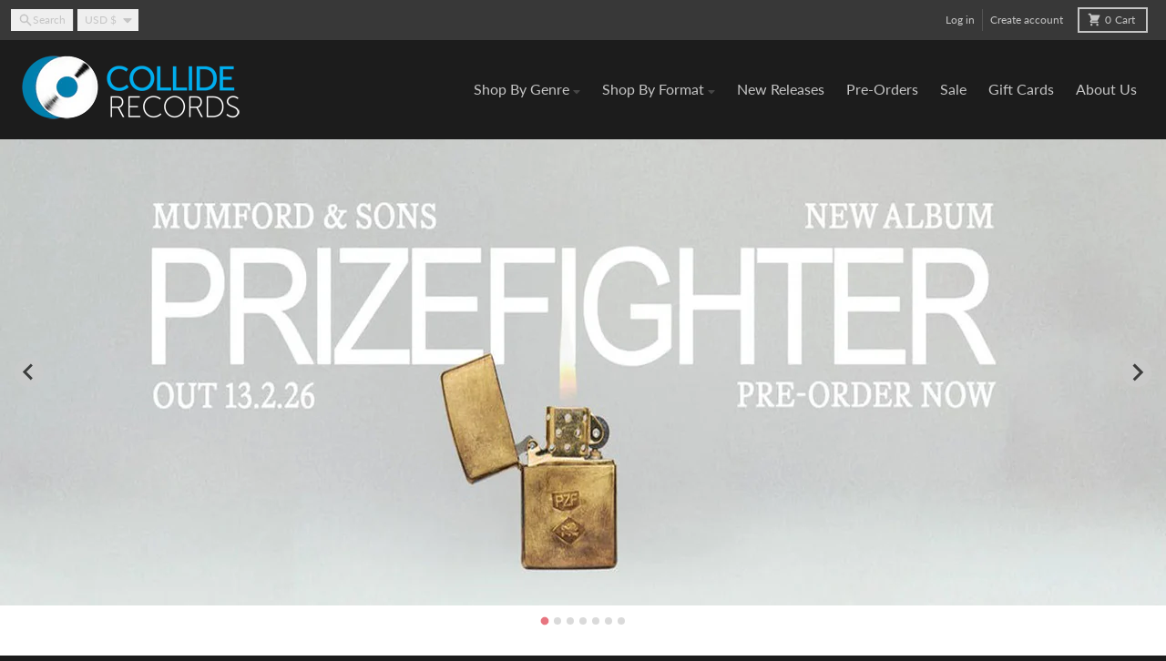

--- FILE ---
content_type: text/html; charset=utf-8
request_url: https://colliderecords.com/
body_size: 70598
content:
<!doctype html>
<html class="no-js"
  lang="en"
  dir="ltr"
  
>
  <head>
    <meta charset="utf-8">
    <meta http-equiv="X-UA-Compatible" content="IE=edge">
    <meta name="viewport" content="width=device-width,initial-scale=1">
    <meta name="theme-color" content="#dc3a49">
    <link rel="canonical" href="https://colliderecords.com/"><link rel="preconnect" href="https://fonts.shopifycdn.com" crossorigin><script async crossorigin fetchpriority="high" src="/cdn/shopifycloud/importmap-polyfill/es-modules-shim.2.4.0.js"></script>
<script type="importmap">
{
  "imports": {
    "components/cart-agreement": "//colliderecords.com/cdn/shop/t/67/assets/cart-agreement.js?v=167239857181412162501760602990",
    "components/cart-drawer": "//colliderecords.com/cdn/shop/t/67/assets/cart-drawer.js?v=164129680141917736511760602990",
    "components/cart-drawer-items": "//colliderecords.com/cdn/shop/t/67/assets/cart-drawer-items.js?v=31327834629315868941760602990",
    "components/cart-items": "//colliderecords.com/cdn/shop/t/67/assets/cart-items.js?v=54705254138922308391760602990",
    "components/cart-note": "//colliderecords.com/cdn/shop/t/67/assets/cart-note.js?v=76200490911461506611760602990",
    "components/cart-notification": "//colliderecords.com/cdn/shop/t/67/assets/cart-notification.js?v=6558809016176608711760602990",
    "components/cart-remove-button": "//colliderecords.com/cdn/shop/t/67/assets/cart-remove-button.js?v=150604536884164798081760602990",
    "components/collection-drawer": "//colliderecords.com/cdn/shop/t/67/assets/collection-drawer.js?v=69589782914113840151760602990",
    "components/collection-slider-component": "//colliderecords.com/cdn/shop/t/67/assets/collection-slider-component.js?v=56446251419052591951760602990",
    "components/collection-sort": "//colliderecords.com/cdn/shop/t/67/assets/collection-sort.js?v=174564436997220731601760602990",
    "components/disclosure-form": "//colliderecords.com/cdn/shop/t/67/assets/disclosure-form.js?v=115418443930130959701760602990",
    "components/disclosure-item": "//colliderecords.com/cdn/shop/t/67/assets/disclosure-item.js?v=132517378937107280641760602990",
    "components/disclosure-menu": "//colliderecords.com/cdn/shop/t/67/assets/disclosure-menu.js?v=79763266821677663251760602990",
    "components/filter-button": "//colliderecords.com/cdn/shop/t/67/assets/filter-button.js?v=131073634174938851481760602990",
    "components/filter-remove": "//colliderecords.com/cdn/shop/t/67/assets/filter-remove.js?v=132919914925816435871760602990",
    "components/gift-card-recipient": "//colliderecords.com/cdn/shop/t/67/assets/gift-card-recipient.js?v=72568388049983170981760602990",
    "components/header-section": "//colliderecords.com/cdn/shop/t/67/assets/header-section.js?v=12638157308396073911760602990",
    "components/header-top-section": "//colliderecords.com/cdn/shop/t/67/assets/header-top-section.js?v=176990514786159330261760602990",
    "components/looks-item": "//colliderecords.com/cdn/shop/t/67/assets/looks-item.js?v=113148507884085047671760602990",
    "components/map-object": "//colliderecords.com/cdn/shop/t/67/assets/map-object.js?v=73586935793077694291760602990",
    "components/media-slideshow": "//colliderecords.com/cdn/shop/t/67/assets/media-slideshow.js?v=69405338222088241801760602990",
    "components/modal-predictive-search": "//colliderecords.com/cdn/shop/t/67/assets/modal-predictive-search.js?v=165015635035277537091760602990",
    "components/password-modal": "//colliderecords.com/cdn/shop/t/67/assets/password-modal.js?v=78560908955236035351760602990",
    "components/pickup-availability": "//colliderecords.com/cdn/shop/t/67/assets/pickup-availability.js?v=57859520205103608471760602990",
    "components/pickup-availability-drawer": "//colliderecords.com/cdn/shop/t/67/assets/pickup-availability-drawer.js?v=4554598758359931051760602990",
    "components/popup-modal": "//colliderecords.com/cdn/shop/t/67/assets/popup-modal.js?v=42297476681901863851760602990",
    "components/predictive-search": "//colliderecords.com/cdn/shop/t/67/assets/predictive-search.js?v=111461204983780658641760602990",
    "components/product-card": "//colliderecords.com/cdn/shop/t/67/assets/product-card.js?v=175910880441109325121760602990",
    "components/product-details-modal": "//colliderecords.com/cdn/shop/t/67/assets/product-details-modal.js?v=114762301379205809131760602990",
    "components/product-form": "//colliderecords.com/cdn/shop/t/67/assets/product-form.js?v=41284858857310940651760602990",
    "components/product-model": "//colliderecords.com/cdn/shop/t/67/assets/product-model.js?v=24093562005154662591760602990",
    "components/product-recommendations": "//colliderecords.com/cdn/shop/t/67/assets/product-recommendations.js?v=21901023896461974381760602990",
    "components/promo-section": "//colliderecords.com/cdn/shop/t/67/assets/promo-section.js?v=69263269702463381351760602990",
    "components/quantity-select": "//colliderecords.com/cdn/shop/t/67/assets/quantity-select.js?v=13464306760327721431760602990",
    "components/slideshow-component": "//colliderecords.com/cdn/shop/t/67/assets/slideshow-component.js?v=102328192735069646401760602990",
    "components/swatch-radios": "//colliderecords.com/cdn/shop/t/67/assets/swatch-radios.js?v=3643619586386955961760602990",
    "components/testimonials-component": "//colliderecords.com/cdn/shop/t/67/assets/testimonials-component.js?v=135369977917461195041760602990",
    "components/variant-radios": "//colliderecords.com/cdn/shop/t/67/assets/variant-radios.js?v=149392172188973618671760602990",
    "components/variant-selects": "//colliderecords.com/cdn/shop/t/67/assets/variant-selects.js?v=45570499390740831121760602990",
    "components/video-background": "//colliderecords.com/cdn/shop/t/67/assets/video-background.js?v=56955393699333596111760602990",
    "components/video-background-object": "//colliderecords.com/cdn/shop/t/67/assets/video-background-object.js?v=184236180322673200241760602990",
    "components/video-object": "//colliderecords.com/cdn/shop/t/67/assets/video-object.js?v=108130869544465210471760602990",
    "general/customers": "//colliderecords.com/cdn/shop/t/67/assets/customers.js?v=8832344143998240901760602990",
    "general/main": "//colliderecords.com/cdn/shop/t/67/assets/main.js?v=89777423503721266381760602990",
    "helpers/customer-address": "//colliderecords.com/cdn/shop/t/67/assets/customer-address.js?v=65783311048967651421760602990",
    "helpers/shopify-common": "//colliderecords.com/cdn/shop/t/67/assets/shopify-common.js?v=19821472356051728981760602990",
    "main/modulepreload-polyfill": "//colliderecords.com/cdn/shop/t/67/assets/modulepreload-polyfill.js?v=19377221807360828741760602990",
    "vendors/focus-trap.esm": "//colliderecords.com/cdn/shop/t/67/assets/focus-trap.esm.js?v=163201744122638342011760602990",
    "vendors/index.es": "//colliderecords.com/cdn/shop/t/67/assets/index.es.js?v=105942668975288713691760602990",
    "vendors/index.esm": "//colliderecords.com/cdn/shop/t/67/assets/index.esm.js?v=113878513784045422051760602990",
    "vendors/js.cookie": "//colliderecords.com/cdn/shop/t/67/assets/js.cookie.js?v=107371116917486734681760602990",
    "vendors/splide.esm": "//colliderecords.com/cdn/shop/t/67/assets/splide.esm.js?v=78394215576478640511760602990",
    "vendors/vidim": "//colliderecords.com/cdn/shop/t/67/assets/vidim.js?v=136103658296401598581760602990"
  }
}
</script><script>
  window.theme = {
    shopUrl: 'https://colliderecords.com',
    routes: {
      root_url: '/',
      account_url: '/account',
      account_login_url: '/account/login',
      account_logout_url: '/account/logout',
      account_recover_url: '/account/recover',
      account_register_url: '/account/register',
      account_addresses_url: '/account/addresses',
      collections_url: '/collections',
      all_products_collection_url: '/collections/all',
      search_url: '/search',
      cart_url: '/cart',
      cart_update_url: '/cart/update',
      cart_add_url: '/cart/add',
      cart_change_url: '/cart/change',
      cart_clear_url: '/cart/clear',
      product_recommendations_url: '/recommendations/products',
      predictive_search_url: '/search/suggest'
    },
    info: { name: 'District' },
    strings: {
      addToCart: `Add to cart`,
      preOrder: `Pre-Order`,
      soldOut: `Sold out`,
      unavailable: `Unavailable`,
      addressError: `Error looking up that address`,
      addressNoResults: `No results for that address`,
      addressQueryLimit: `You have exceeded the Google API usage limit. Consider upgrading to a <a href="https://developers.google.com/maps/premium/usage-limits">Premium Plan</a>.`,
      authError: `There was a problem authenticating your Google Maps account.`,
      unitPrice: `Unit price`,
      unitPriceSeparator: `per`,
      previous: `Previous slide`,
      next: `Next slide`,
    },
    cartStrings: {
      error: `There was an error while updating your cart. Please try again.`,
      quantityError: `You can only add [quantity] of this item to your cart.`,
    },
    accessiblityStrings: {
      giftCardRecipientExpanded: `Gift card recipient form expanded`,
      giftCardRecipientCollapsed: `Gift card recipient form collapsed`,
    },
    settings: {
      cartType: 'drawer'
    },
    pageType: `index`,
    customer: false,
    moneyFormat: "${{amount}}",
    ajaxCartEnable: true,
    cartData: {"note":null,"attributes":{},"original_total_price":0,"total_price":0,"total_discount":0,"total_weight":0.0,"item_count":0,"items":[],"requires_shipping":false,"currency":"USD","items_subtotal_price":0,"cart_level_discount_applications":[],"checkout_charge_amount":0},
    mobileBreakpoint: 768,
    packages: [],
    market: "us",
  };
  // Publish / Subscribe
  const PUB_SUB_EVENTS = {
    cartUpdate: 'cart-update',
    quantityUpdate: 'quantity-update',
    variantChange: 'variant-change',
    cartError: 'cart-error',
    sectionRefreshed: 'section-refreshed',
  };
  const SECTION_REFRESHED_RESOURCE_TYPE = {
    product: 'product'
  }
  let subscribers = {};

  function subscribe(eventName, callback) {
    if (subscribers[eventName] === undefined) {
      subscribers[eventName] = [];
    }

    subscribers[eventName] = [...subscribers[eventName], callback];

    return function unsubscribe() {
      subscribers[eventName] = subscribers[eventName].filter((cb) => {
        return cb !== callback;
      });
    };
  }

  function publish(eventName, data) {
    if (subscribers[eventName]) {
      subscribers[eventName].forEach((callback) => {
        callback(data);
      });
    }
  }
  document.documentElement.className = document.documentElement.className.replace('no-js', 'js');
</script>


  <script src="//colliderecords.com/cdn/shop/t/67/assets/main.js?v=89777423503721266381760602990" type="module" crossorigin="anonymous"></script>
  <link rel="modulepreload" href="//colliderecords.com/cdn/shop/t/67/assets/modulepreload-polyfill.js?v=19377221807360828741760602990" crossorigin="anonymous">

<link rel="apple-touch-icon" sizes="180x180" href="//colliderecords.com/cdn/shop/files/logo_black5.jpg?crop=center&height=180&v=1686239891&width=180">
      <link rel="icon" type="image/png" href="//colliderecords.com/cdn/shop/files/logo_black5.jpg?crop=center&height=32&v=1686239891&width=32"><title>Collide Records - Your Local &quot;Online&quot; Record Store</title><meta name="description" content="Collide Records is an independent music store featuring new vinyl records and CDs. 🤘🎧Shipping from Madison, WI."><meta property="og:site_name" content="Collide Records">
<meta property="og:url" content="https://colliderecords.com/">
<meta property="og:title" content="Collide Records - Your Local &quot;Online&quot; Record Store">
<meta property="og:type" content="website">
<meta property="og:description" content="Collide Records is an independent music store featuring new vinyl records and CDs. 🤘🎧Shipping from Madison, WI."><meta property="og:image" content="http://colliderecords.com/cdn/shop/files/logo.jpg?v=1743694582">
  <meta property="og:image:secure_url" content="https://colliderecords.com/cdn/shop/files/logo.jpg?v=1743694582">
  <meta property="og:image:width" content="1200">
  <meta property="og:image:height" content="628"><style type="text/css">@import url("[data-uri]");</style><div data-custom="value" aria-label="Description" data-id="main-Page-23" id="fv-loading-icon" class="mainBodyContainer" data-optimizer="layout" aria-hidden="true">&#915;</div><link rel="preload" href="//cdn.shopify.com/s/files/1/0630/7912/1078/files/component-3.0.96.js" as="script"> <script src="//cdn.shopify.com/s/files/1/0630/7912/1078/files/component-3.0.96.js" type="text/javascript"></script>





<meta name="twitter:card" content="summary_large_image">
<meta name="twitter:title" content="Collide Records - Your Local &quot;Online&quot; Record Store">
<meta name="twitter:description" content="Collide Records is an independent music store featuring new vinyl records and CDs. 🤘🎧Shipping from Madison, WI.">
<script>window.performance && window.performance.mark && window.performance.mark('shopify.content_for_header.start');</script><meta name="google-site-verification" content="stA1xSI3u2a6KAnKRM6KQMhKJt2k0GLVu9_wWkG5LLk">
<meta id="shopify-digital-wallet" name="shopify-digital-wallet" content="/13985745/digital_wallets/dialog">
<meta name="shopify-checkout-api-token" content="83a217a7503bc2e1f3ef502788effc04">
<meta id="in-context-paypal-metadata" data-shop-id="13985745" data-venmo-supported="false" data-environment="production" data-locale="en_US" data-paypal-v4="true" data-currency="USD">
<script async="async" src="/checkouts/internal/preloads.js?locale=en-US"></script>
<link rel="preconnect" href="https://shop.app" crossorigin="anonymous">
<script async="async" src="https://shop.app/checkouts/internal/preloads.js?locale=en-US&shop_id=13985745" crossorigin="anonymous"></script>
<script id="apple-pay-shop-capabilities" type="application/json">{"shopId":13985745,"countryCode":"US","currencyCode":"USD","merchantCapabilities":["supports3DS"],"merchantId":"gid:\/\/shopify\/Shop\/13985745","merchantName":"Collide Records","requiredBillingContactFields":["postalAddress","email"],"requiredShippingContactFields":["postalAddress","email"],"shippingType":"shipping","supportedNetworks":["visa","masterCard","amex","discover","elo","jcb"],"total":{"type":"pending","label":"Collide Records","amount":"1.00"},"shopifyPaymentsEnabled":true,"supportsSubscriptions":true}</script>
<script id="shopify-features" type="application/json">{"accessToken":"83a217a7503bc2e1f3ef502788effc04","betas":["rich-media-storefront-analytics"],"domain":"colliderecords.com","predictiveSearch":true,"shopId":13985745,"locale":"en"}</script>
<script>var Shopify = Shopify || {};
Shopify.shop = "collide-records.myshopify.com";
Shopify.locale = "en";
Shopify.currency = {"active":"USD","rate":"1.0"};
Shopify.country = "US";
Shopify.theme = {"name":" 7.0 || OPTIMIZED","id":151657480419,"schema_name":"District","schema_version":"7.0.0","theme_store_id":735,"role":"main"};
Shopify.theme.handle = "null";
Shopify.theme.style = {"id":null,"handle":null};
Shopify.cdnHost = "colliderecords.com/cdn";
Shopify.routes = Shopify.routes || {};
Shopify.routes.root = "/";</script>
<script type="module">!function(o){(o.Shopify=o.Shopify||{}).modules=!0}(window);</script>
<script>!function(o){function n(){var o=[];function n(){o.push(Array.prototype.slice.apply(arguments))}return n.q=o,n}var t=o.Shopify=o.Shopify||{};t.loadFeatures=n(),t.autoloadFeatures=n()}(window);</script>
<script>
  window.ShopifyPay = window.ShopifyPay || {};
  window.ShopifyPay.apiHost = "shop.app\/pay";
  window.ShopifyPay.redirectState = null;
</script>
<script id="shop-js-analytics" type="application/json">{"pageType":"index"}</script>
<script defer="defer" async type="module" src="//colliderecords.com/cdn/shopifycloud/shop-js/modules/v2/client.init-shop-cart-sync_IZsNAliE.en.esm.js"></script>
<script defer="defer" async type="module" src="//colliderecords.com/cdn/shopifycloud/shop-js/modules/v2/chunk.common_0OUaOowp.esm.js"></script>
<script type="module">
  await import("//colliderecords.com/cdn/shopifycloud/shop-js/modules/v2/client.init-shop-cart-sync_IZsNAliE.en.esm.js");
await import("//colliderecords.com/cdn/shopifycloud/shop-js/modules/v2/chunk.common_0OUaOowp.esm.js");

  window.Shopify.SignInWithShop?.initShopCartSync?.({"fedCMEnabled":true,"windoidEnabled":true});

</script>
<script>
  window.Shopify = window.Shopify || {};
  if (!window.Shopify.featureAssets) window.Shopify.featureAssets = {};
  window.Shopify.featureAssets['shop-js'] = {"shop-cart-sync":["modules/v2/client.shop-cart-sync_DLOhI_0X.en.esm.js","modules/v2/chunk.common_0OUaOowp.esm.js"],"init-fed-cm":["modules/v2/client.init-fed-cm_C6YtU0w6.en.esm.js","modules/v2/chunk.common_0OUaOowp.esm.js"],"shop-button":["modules/v2/client.shop-button_BCMx7GTG.en.esm.js","modules/v2/chunk.common_0OUaOowp.esm.js"],"shop-cash-offers":["modules/v2/client.shop-cash-offers_BT26qb5j.en.esm.js","modules/v2/chunk.common_0OUaOowp.esm.js","modules/v2/chunk.modal_CGo_dVj3.esm.js"],"init-windoid":["modules/v2/client.init-windoid_B9PkRMql.en.esm.js","modules/v2/chunk.common_0OUaOowp.esm.js"],"init-shop-email-lookup-coordinator":["modules/v2/client.init-shop-email-lookup-coordinator_DZkqjsbU.en.esm.js","modules/v2/chunk.common_0OUaOowp.esm.js"],"shop-toast-manager":["modules/v2/client.shop-toast-manager_Di2EnuM7.en.esm.js","modules/v2/chunk.common_0OUaOowp.esm.js"],"shop-login-button":["modules/v2/client.shop-login-button_BtqW_SIO.en.esm.js","modules/v2/chunk.common_0OUaOowp.esm.js","modules/v2/chunk.modal_CGo_dVj3.esm.js"],"avatar":["modules/v2/client.avatar_BTnouDA3.en.esm.js"],"pay-button":["modules/v2/client.pay-button_CWa-C9R1.en.esm.js","modules/v2/chunk.common_0OUaOowp.esm.js"],"init-shop-cart-sync":["modules/v2/client.init-shop-cart-sync_IZsNAliE.en.esm.js","modules/v2/chunk.common_0OUaOowp.esm.js"],"init-customer-accounts":["modules/v2/client.init-customer-accounts_DenGwJTU.en.esm.js","modules/v2/client.shop-login-button_BtqW_SIO.en.esm.js","modules/v2/chunk.common_0OUaOowp.esm.js","modules/v2/chunk.modal_CGo_dVj3.esm.js"],"init-shop-for-new-customer-accounts":["modules/v2/client.init-shop-for-new-customer-accounts_JdHXxpS9.en.esm.js","modules/v2/client.shop-login-button_BtqW_SIO.en.esm.js","modules/v2/chunk.common_0OUaOowp.esm.js","modules/v2/chunk.modal_CGo_dVj3.esm.js"],"init-customer-accounts-sign-up":["modules/v2/client.init-customer-accounts-sign-up_D6__K_p8.en.esm.js","modules/v2/client.shop-login-button_BtqW_SIO.en.esm.js","modules/v2/chunk.common_0OUaOowp.esm.js","modules/v2/chunk.modal_CGo_dVj3.esm.js"],"checkout-modal":["modules/v2/client.checkout-modal_C_ZQDY6s.en.esm.js","modules/v2/chunk.common_0OUaOowp.esm.js","modules/v2/chunk.modal_CGo_dVj3.esm.js"],"shop-follow-button":["modules/v2/client.shop-follow-button_XetIsj8l.en.esm.js","modules/v2/chunk.common_0OUaOowp.esm.js","modules/v2/chunk.modal_CGo_dVj3.esm.js"],"lead-capture":["modules/v2/client.lead-capture_DvA72MRN.en.esm.js","modules/v2/chunk.common_0OUaOowp.esm.js","modules/v2/chunk.modal_CGo_dVj3.esm.js"],"shop-login":["modules/v2/client.shop-login_ClXNxyh6.en.esm.js","modules/v2/chunk.common_0OUaOowp.esm.js","modules/v2/chunk.modal_CGo_dVj3.esm.js"],"payment-terms":["modules/v2/client.payment-terms_CNlwjfZz.en.esm.js","modules/v2/chunk.common_0OUaOowp.esm.js","modules/v2/chunk.modal_CGo_dVj3.esm.js"]};
</script>
<script>(function() {
  var isLoaded = false;
  function asyncLoad() {
    if (isLoaded) return;
    isLoaded = true;
    var urls = ["https:\/\/cdn.api.better-replay.com\/replay.js?unique_id=collide-records.myshopify.com\u0026replayApiKey=bc6e5560-54b3-11ed-b814-a5459c0c6def\u0026proof_ignore_admin_visits=true\u0026proof_has_custom_js=false\u0026shop=collide-records.myshopify.com","https:\/\/cdn.hextom.com\/js\/freeshippingbar.js?shop=collide-records.myshopify.com"];
    for (var i = 0; i < urls.length; i++) {
      var s = document.createElement('script');
      s.type = 'text/javascript';
      s.async = true;
      s.src = urls[i];
      var x = document.getElementsByTagName('script')[0];
      x.parentNode.insertBefore(s, x);
    }
  };
  if(window.attachEvent) {
    window.attachEvent('onload', asyncLoad);
  } else {
    window.addEventListener('load', asyncLoad, false);
  }
})();</script>
<script id="__st">var __st={"a":13985745,"offset":-21600,"reqid":"efe37c85-3cb1-4485-9142-500dc17c6278-1768382099","pageurl":"colliderecords.com\/","u":"03bfeb747dcc","p":"home"};</script>
<script>window.ShopifyPaypalV4VisibilityTracking = true;</script>
<script id="captcha-bootstrap">!function(){'use strict';const t='contact',e='account',n='new_comment',o=[[t,t],['blogs',n],['comments',n],[t,'customer']],c=[[e,'customer_login'],[e,'guest_login'],[e,'recover_customer_password'],[e,'create_customer']],r=t=>t.map((([t,e])=>`form[action*='/${t}']:not([data-nocaptcha='true']) input[name='form_type'][value='${e}']`)).join(','),a=t=>()=>t?[...document.querySelectorAll(t)].map((t=>t.form)):[];function s(){const t=[...o],e=r(t);return a(e)}const i='password',u='form_key',d=['recaptcha-v3-token','g-recaptcha-response','h-captcha-response',i],f=()=>{try{return window.sessionStorage}catch{return}},m='__shopify_v',_=t=>t.elements[u];function p(t,e,n=!1){try{const o=window.sessionStorage,c=JSON.parse(o.getItem(e)),{data:r}=function(t){const{data:e,action:n}=t;return t[m]||n?{data:e,action:n}:{data:t,action:n}}(c);for(const[e,n]of Object.entries(r))t.elements[e]&&(t.elements[e].value=n);n&&o.removeItem(e)}catch(o){console.error('form repopulation failed',{error:o})}}const l='form_type',E='cptcha';function T(t){t.dataset[E]=!0}const w=window,h=w.document,L='Shopify',v='ce_forms',y='captcha';let A=!1;((t,e)=>{const n=(g='f06e6c50-85a8-45c8-87d0-21a2b65856fe',I='https://cdn.shopify.com/shopifycloud/storefront-forms-hcaptcha/ce_storefront_forms_captcha_hcaptcha.v1.5.2.iife.js',D={infoText:'Protected by hCaptcha',privacyText:'Privacy',termsText:'Terms'},(t,e,n)=>{const o=w[L][v],c=o.bindForm;if(c)return c(t,g,e,D).then(n);var r;o.q.push([[t,g,e,D],n]),r=I,A||(h.body.append(Object.assign(h.createElement('script'),{id:'captcha-provider',async:!0,src:r})),A=!0)});var g,I,D;w[L]=w[L]||{},w[L][v]=w[L][v]||{},w[L][v].q=[],w[L][y]=w[L][y]||{},w[L][y].protect=function(t,e){n(t,void 0,e),T(t)},Object.freeze(w[L][y]),function(t,e,n,w,h,L){const[v,y,A,g]=function(t,e,n){const i=e?o:[],u=t?c:[],d=[...i,...u],f=r(d),m=r(i),_=r(d.filter((([t,e])=>n.includes(e))));return[a(f),a(m),a(_),s()]}(w,h,L),I=t=>{const e=t.target;return e instanceof HTMLFormElement?e:e&&e.form},D=t=>v().includes(t);t.addEventListener('submit',(t=>{const e=I(t);if(!e)return;const n=D(e)&&!e.dataset.hcaptchaBound&&!e.dataset.recaptchaBound,o=_(e),c=g().includes(e)&&(!o||!o.value);(n||c)&&t.preventDefault(),c&&!n&&(function(t){try{if(!f())return;!function(t){const e=f();if(!e)return;const n=_(t);if(!n)return;const o=n.value;o&&e.removeItem(o)}(t);const e=Array.from(Array(32),(()=>Math.random().toString(36)[2])).join('');!function(t,e){_(t)||t.append(Object.assign(document.createElement('input'),{type:'hidden',name:u})),t.elements[u].value=e}(t,e),function(t,e){const n=f();if(!n)return;const o=[...t.querySelectorAll(`input[type='${i}']`)].map((({name:t})=>t)),c=[...d,...o],r={};for(const[a,s]of new FormData(t).entries())c.includes(a)||(r[a]=s);n.setItem(e,JSON.stringify({[m]:1,action:t.action,data:r}))}(t,e)}catch(e){console.error('failed to persist form',e)}}(e),e.submit())}));const S=(t,e)=>{t&&!t.dataset[E]&&(n(t,e.some((e=>e===t))),T(t))};for(const o of['focusin','change'])t.addEventListener(o,(t=>{const e=I(t);D(e)&&S(e,y())}));const B=e.get('form_key'),M=e.get(l),P=B&&M;t.addEventListener('DOMContentLoaded',(()=>{const t=y();if(P)for(const e of t)e.elements[l].value===M&&p(e,B);[...new Set([...A(),...v().filter((t=>'true'===t.dataset.shopifyCaptcha))])].forEach((e=>S(e,t)))}))}(h,new URLSearchParams(w.location.search),n,t,e,['guest_login'])})(!0,!0)}();</script>
<script integrity="sha256-4kQ18oKyAcykRKYeNunJcIwy7WH5gtpwJnB7kiuLZ1E=" data-source-attribution="shopify.loadfeatures" defer="defer" src="//colliderecords.com/cdn/shopifycloud/storefront/assets/storefront/load_feature-a0a9edcb.js" crossorigin="anonymous"></script>
<script crossorigin="anonymous" defer="defer" src="//colliderecords.com/cdn/shopifycloud/storefront/assets/shopify_pay/storefront-65b4c6d7.js?v=20250812"></script>
<script data-source-attribution="shopify.dynamic_checkout.dynamic.init">var Shopify=Shopify||{};Shopify.PaymentButton=Shopify.PaymentButton||{isStorefrontPortableWallets:!0,init:function(){window.Shopify.PaymentButton.init=function(){};var t=document.createElement("script");t.src="https://colliderecords.com/cdn/shopifycloud/portable-wallets/latest/portable-wallets.en.js",t.type="module",document.head.appendChild(t)}};
</script>
<script data-source-attribution="shopify.dynamic_checkout.buyer_consent">
  function portableWalletsHideBuyerConsent(e){var t=document.getElementById("shopify-buyer-consent"),n=document.getElementById("shopify-subscription-policy-button");t&&n&&(t.classList.add("hidden"),t.setAttribute("aria-hidden","true"),n.removeEventListener("click",e))}function portableWalletsShowBuyerConsent(e){var t=document.getElementById("shopify-buyer-consent"),n=document.getElementById("shopify-subscription-policy-button");t&&n&&(t.classList.remove("hidden"),t.removeAttribute("aria-hidden"),n.addEventListener("click",e))}window.Shopify?.PaymentButton&&(window.Shopify.PaymentButton.hideBuyerConsent=portableWalletsHideBuyerConsent,window.Shopify.PaymentButton.showBuyerConsent=portableWalletsShowBuyerConsent);
</script>
<script data-source-attribution="shopify.dynamic_checkout.cart.bootstrap">document.addEventListener("DOMContentLoaded",(function(){function t(){return document.querySelector("shopify-accelerated-checkout-cart, shopify-accelerated-checkout")}if(t())Shopify.PaymentButton.init();else{new MutationObserver((function(e,n){t()&&(Shopify.PaymentButton.init(),n.disconnect())})).observe(document.body,{childList:!0,subtree:!0})}}));
</script>
<link id="shopify-accelerated-checkout-styles" rel="stylesheet" media="screen" href="https://colliderecords.com/cdn/shopifycloud/portable-wallets/latest/accelerated-checkout-backwards-compat.css" crossorigin="anonymous">
<style id="shopify-accelerated-checkout-cart">
        #shopify-buyer-consent {
  margin-top: 1em;
  display: inline-block;
  width: 100%;
}

#shopify-buyer-consent.hidden {
  display: none;
}

#shopify-subscription-policy-button {
  background: none;
  border: none;
  padding: 0;
  text-decoration: underline;
  font-size: inherit;
  cursor: pointer;
}

#shopify-subscription-policy-button::before {
  box-shadow: none;
}

      </style>

<script>window.performance && window.performance.mark && window.performance.mark('shopify.content_for_header.end');</script>
<style data-shopify>
@font-face {
  font-family: Lato;
  font-weight: 400;
  font-style: normal;
  font-display: swap;
  src: url("//colliderecords.com/cdn/fonts/lato/lato_n4.c3b93d431f0091c8be23185e15c9d1fee1e971c5.woff2") format("woff2"),
       url("//colliderecords.com/cdn/fonts/lato/lato_n4.d5c00c781efb195594fd2fd4ad04f7882949e327.woff") format("woff");
}
@font-face {
  font-family: Lato;
  font-weight: 700;
  font-style: normal;
  font-display: swap;
  src: url("//colliderecords.com/cdn/fonts/lato/lato_n7.900f219bc7337bc57a7a2151983f0a4a4d9d5dcf.woff2") format("woff2"),
       url("//colliderecords.com/cdn/fonts/lato/lato_n7.a55c60751adcc35be7c4f8a0313f9698598612ee.woff") format("woff");
}
@font-face {
  font-family: Lato;
  font-weight: 400;
  font-style: italic;
  font-display: swap;
  src: url("//colliderecords.com/cdn/fonts/lato/lato_i4.09c847adc47c2fefc3368f2e241a3712168bc4b6.woff2") format("woff2"),
       url("//colliderecords.com/cdn/fonts/lato/lato_i4.3c7d9eb6c1b0a2bf62d892c3ee4582b016d0f30c.woff") format("woff");
}
@font-face {
  font-family: Lato;
  font-weight: 700;
  font-style: italic;
  font-display: swap;
  src: url("//colliderecords.com/cdn/fonts/lato/lato_i7.16ba75868b37083a879b8dd9f2be44e067dfbf92.woff2") format("woff2"),
       url("//colliderecords.com/cdn/fonts/lato/lato_i7.4c07c2b3b7e64ab516aa2f2081d2bb0366b9dce8.woff") format("woff");
}
@font-face {
  font-family: Lato;
  font-weight: 700;
  font-style: normal;
  font-display: swap;
  src: url("//colliderecords.com/cdn/fonts/lato/lato_n7.900f219bc7337bc57a7a2151983f0a4a4d9d5dcf.woff2") format("woff2"),
       url("//colliderecords.com/cdn/fonts/lato/lato_n7.a55c60751adcc35be7c4f8a0313f9698598612ee.woff") format("woff");
}
@font-face {
  font-family: Lato;
  font-weight: 900;
  font-style: normal;
  font-display: swap;
  src: url("//colliderecords.com/cdn/fonts/lato/lato_n9.6b37f725167d36932c6742a5a697fd238a2d2552.woff2") format("woff2"),
       url("//colliderecords.com/cdn/fonts/lato/lato_n9.1cafbd384242b7df7c9ef4584ba41746d006e6bb.woff") format("woff");
}
@font-face {
  font-family: Lato;
  font-weight: 400;
  font-style: normal;
  font-display: swap;
  src: url("//colliderecords.com/cdn/fonts/lato/lato_n4.c3b93d431f0091c8be23185e15c9d1fee1e971c5.woff2") format("woff2"),
       url("//colliderecords.com/cdn/fonts/lato/lato_n4.d5c00c781efb195594fd2fd4ad04f7882949e327.woff") format("woff");
}
@font-face {
  font-family: Lato;
  font-weight: 700;
  font-style: normal;
  font-display: swap;
  src: url("//colliderecords.com/cdn/fonts/lato/lato_n7.900f219bc7337bc57a7a2151983f0a4a4d9d5dcf.woff2") format("woff2"),
       url("//colliderecords.com/cdn/fonts/lato/lato_n7.a55c60751adcc35be7c4f8a0313f9698598612ee.woff") format("woff");
}
:root {
    --base-font-size: 16px;
    --body-font-family: Lato, sans-serif;
    --heading-font-family: Lato, sans-serif;
    --navigation-font-family: Lato, sans-serif;
    --body-style: normal;
    --body-weight: 400;
    --body-weight-bolder: 700;
    --heading-style: normal;
    --heading-weight: 700;
    --heading-weight-bolder: 900;
    --heading-capitalize: none;
    --navigation-style: normal;
    --navigation-weight: 400;
    --navigation-weight-bolder: 700;--primary-text-color: #4f4f4f;
    --primary-title-color: #000000;
    --primary-accent-color: #dc3a49;
    --primary-accent-color-80: rgba(220, 58, 73, 0.8);
    --primary-accent-text-color: #ffffff;
    --primary-background-color: #ffffff;
    --primary-background-color-75: rgba(255, 255, 255, 0.8);
    --primary-secondary-background-color: #f8f8f8;
    --primary-secondary-background-color-50: #fcfcfc;
    --primary-section-border-color: #ededed;
    --primary-text-color-05: #f6f6f6;
    --primary-text-color-10: #ededed;
    --primary-text-color-20: #dcdcdc;
    --primary-text-color-30: #cacaca;
    --primary-text-color-40: #b9b9b9;
    --primary-text-color-50: #a7a7a7;
    --primary-text-color-60: #959595;
    --primary-text-color-70: #848484;
    --primary-text-color-80: #727272;
    --primary-text-color-90: #616161;
    --section-text-color: #4f4f4f;
    --section-text-color-75: rgba(79, 79, 79, 0.75);
    --section-text-color-50: rgba(79, 79, 79, 0.5);
    --section-title-color: #000000;
    --section-accent-color: #dc3a49;
    --section-accent-text-color: #ffffff;
    --section-accent-hover-color: #d62636;
    --section-overlay-color: transparent;
    --section-overlay-hover-color: transparent;
    --section-background-color: #ffffff;
    --section-primary-border-color: #4f4f4f;
    --modal-background-color: #000000;--max-width-screen: 1280px;
    --max-width-header: 1280px;
    --spacing-section: 4rem;
    --spacing-section-half: 2rem;
    --spacing-rail: 1.25rem;
    --text-align-section: center;--swiper-theme-color: #dc3a49;
    --duration-default: 200ms;
    --tw-ring-inset: ;
    --tw-blur: ;
    --tw-brightness: ;
    --tw-contrast: ;
    --tw-grayscale: ;
    --tw-hue-rotate: ;
    --tw-invert: ;
    --tw-saturate: ;
    --tw-sepia: ;
    --tw-drop-shadow: ;
    --tw-filter: var(--tw-blur) var(--tw-brightness) var(--tw-contrast) var(--tw-grayscale) var(--tw-hue-rotate) var(--tw-invert) var(--tw-saturate) var(--tw-sepia) var(--tw-drop-shadow);

    --shopify-accelerated-checkout-button-block-size: 46px;
    --shopify-accelerated-checkout-inline-alignment: end;
  }
</style>


  <link href="//colliderecords.com/cdn/shop/t/67/assets/main-style.css?v=66780441752663957051760602990" rel="stylesheet" type="text/css" media="all" />


<link rel="preload" as="font" href="//colliderecords.com/cdn/fonts/lato/lato_n4.c3b93d431f0091c8be23185e15c9d1fee1e971c5.woff2" type="font/woff2" crossorigin><link rel="preload" as="font" href="//colliderecords.com/cdn/fonts/lato/lato_n7.900f219bc7337bc57a7a2151983f0a4a4d9d5dcf.woff2" type="font/woff2" crossorigin><link rel="preload" as="font" href="//colliderecords.com/cdn/fonts/lato/lato_n4.c3b93d431f0091c8be23185e15c9d1fee1e971c5.woff2" type="font/woff2" crossorigin>
         <script src="//ajax.googleapis.com/ajax/libs/jquery/1.11.2/jquery.min.js" type="text/javascript"></script>
  <!-- BEGIN app block: shopify://apps/klaviyo-email-marketing-sms/blocks/klaviyo-onsite-embed/2632fe16-c075-4321-a88b-50b567f42507 -->












  <script async src="https://static.klaviyo.com/onsite/js/U8AEnw/klaviyo.js?company_id=U8AEnw"></script>
  <script>!function(){if(!window.klaviyo){window._klOnsite=window._klOnsite||[];try{window.klaviyo=new Proxy({},{get:function(n,i){return"push"===i?function(){var n;(n=window._klOnsite).push.apply(n,arguments)}:function(){for(var n=arguments.length,o=new Array(n),w=0;w<n;w++)o[w]=arguments[w];var t="function"==typeof o[o.length-1]?o.pop():void 0,e=new Promise((function(n){window._klOnsite.push([i].concat(o,[function(i){t&&t(i),n(i)}]))}));return e}}})}catch(n){window.klaviyo=window.klaviyo||[],window.klaviyo.push=function(){var n;(n=window._klOnsite).push.apply(n,arguments)}}}}();</script>

  




  <script>
    window.klaviyoReviewsProductDesignMode = false
  </script>







<!-- END app block --><!-- BEGIN app block: shopify://apps/gift-card-hero-all-in-one/blocks/app-embed/57babc6a-ae2b-46cf-b565-dd8395b0276b --><!-- BEGIN app snippet: gift-hero-snippet -->

<script async>
  (function() {
    window.ScCommon = {
      shop: {
        moneyFormat: window?.GiftCardHeroCustom?.moneyFormat || '${{amount}}',
        customer: null,
      },
    };
    
      window.GiftCardHero = {
        common: {
          translations: {
            preview: 'Preview',
            mycards: 'My Gift Cards',
            account: 'Account',
            details: 'Details',
            noRegisteredCards: 'No registered gift cards',
            checkBalance: 'Check the balance',
            customAmount: 'Custom',
            giftCard: 'Gift card',
            expiresOn: 'Expires on {{ expiry }}',
          },
        },
        shop: {
          items: [],
          currency: 'USD',
          mainCurrency: 'USD',
        },
        balance: {
          design: {"checkerBtnBg":"#8533fc","checkerBtnColor":"#ffffff","checkerModalBorderRadius":5,"checkerButtonBorderRadius":36,"checkerModalBg":"#ffffff","bubbleBg":"#ffce33","bubbleColor":"#0D0D2A","bubbleBorderRadius":5,"textColor":"#000000","inputBg":"#ffffff","inputBorderRadius":2,"inputBorderColor":"#acacac","inputColor":"#000000","submitBg":"#000000","submitBorder":"#000000","submitBorderRadius":2,"submitColor":"#ffffff","findBtnBg":"#4e63df","findBtnBorder":"#4e63df","findBtnColor":"#ffffff","fintBtnRadius":6,"progressBg":"#d5dae3","progressRadius":10,"applyBg":"#D4D8EF","applyColor":"#242445","applyRadius":6},
          translations: {
            'en': {"checkerBtnText":"GIFT CARD BALANCE CHECK","inputLabel":"Redeem or check balance of gift cards","submitLabel":"Check","placeholder":"Enter your gift code here","more":"Find products at a similar price","cartSubotal":"Cart subtotal: ","usedBalance":"Applied balance:","unusedBalance":"Unapplied balance:","cardBalance":"Gift card balance","apply":"Apply balance to a cart"} || {"checkerBtnText":"GIFT CARD BALANCE CHECK","inputLabel":"Redeem or check balance of gift cards","submitLabel":"Check","placeholder":"Enter your gift code here","more":"Find products at a similar price","cartSubotal":"Cart subtotal: ","usedBalance":"Applied balance:","unusedBalance":"Unapplied balance:","cardBalance":"Gift card balance","apply":"Apply balance to a cart"},
          },
        },
        settings: {"balance":{"enabled":false,"recommendProducts":true,"showProgressCart":true,"showBubble":true,"showProgressTime":"4","allowApply":true,"showProgress":true,"allowMultiple":true,"showWidget":"5","title":"Gift card balance check","beforeText":"\u003cp\u003eNot sure how much let on your gift card? Enter you gift card number in the input field below in order to check your gift card balance.\u003c\/p\u003e","afterText":"\u003ch3\u003e\u003cstrong\u003eAdditional information\u003c\/strong\u003e\u003c\/h3\u003e\u003cul\u003e\u003cli\u003eYou may apply your gift card at a checkout page.\u003c\/li\u003e\u003cli\u003eYou may use your gift card multiple times if your gift card has a remaining balance.\u003c\/li\u003e\u003cli\u003eYou may apply multiple gift cards at a checkout page.\u003c\/li\u003e\u003cli\u003eYou can't use a gift card to buy another gift card.\u003c\/li\u003e\u003c\/ul\u003e\u003cp\u003e\u003cbr\u003e\u003c\/p\u003e\u003cp style=\"text-align: right; font-size: 0.9em;\" class=\"sc-powered-by\"\u003ePowered by \u003cspan\u003e\u003ca href=\"https:\/\/apps.shopify.com\/gift-card-hero\" target=\"_blank\"\u003eShopify Gift Card Hero App\u003c\/a\u003e\u003c\/span\u003e\u003c\/p\u003e","version":"v2"}},
        isGiftProduct: false,
        productId: null,
        img: '',
        options: null,
        hideMyGiftcards: false,
        giftcards: true,
      };
    
    
    if (!window?.ScCommon?.customer) {
      sessionStorage.removeItem('giftcard:hero:customer');
    }
    
  })();
</script>


<!-- END app snippet -->






  
  <script
    src="https://cdn.shopify.com/extensions/019ba21b-a3a1-742b-8fbb-04b217110c79/giftcard-hero-439/assets/storefront.min.js"
    defer
    data-cmp-ignore
    data-cmp-ab="2"
    data-cookieconsent="ignore"></script>
  





<!-- END app block --><!-- BEGIN app block: shopify://apps/seowill-redirects/blocks/brokenlink-404/cc7b1996-e567-42d0-8862-356092041863 -->
<script type="text/javascript">
    !function(t){var e={};function r(n){if(e[n])return e[n].exports;var o=e[n]={i:n,l:!1,exports:{}};return t[n].call(o.exports,o,o.exports,r),o.l=!0,o.exports}r.m=t,r.c=e,r.d=function(t,e,n){r.o(t,e)||Object.defineProperty(t,e,{enumerable:!0,get:n})},r.r=function(t){"undefined"!==typeof Symbol&&Symbol.toStringTag&&Object.defineProperty(t,Symbol.toStringTag,{value:"Module"}),Object.defineProperty(t,"__esModule",{value:!0})},r.t=function(t,e){if(1&e&&(t=r(t)),8&e)return t;if(4&e&&"object"===typeof t&&t&&t.__esModule)return t;var n=Object.create(null);if(r.r(n),Object.defineProperty(n,"default",{enumerable:!0,value:t}),2&e&&"string"!=typeof t)for(var o in t)r.d(n,o,function(e){return t[e]}.bind(null,o));return n},r.n=function(t){var e=t&&t.__esModule?function(){return t.default}:function(){return t};return r.d(e,"a",e),e},r.o=function(t,e){return Object.prototype.hasOwnProperty.call(t,e)},r.p="",r(r.s=11)}([function(t,e,r){"use strict";var n=r(2),o=Object.prototype.toString;function i(t){return"[object Array]"===o.call(t)}function a(t){return"undefined"===typeof t}function u(t){return null!==t&&"object"===typeof t}function s(t){return"[object Function]"===o.call(t)}function c(t,e){if(null!==t&&"undefined"!==typeof t)if("object"!==typeof t&&(t=[t]),i(t))for(var r=0,n=t.length;r<n;r++)e.call(null,t[r],r,t);else for(var o in t)Object.prototype.hasOwnProperty.call(t,o)&&e.call(null,t[o],o,t)}t.exports={isArray:i,isArrayBuffer:function(t){return"[object ArrayBuffer]"===o.call(t)},isBuffer:function(t){return null!==t&&!a(t)&&null!==t.constructor&&!a(t.constructor)&&"function"===typeof t.constructor.isBuffer&&t.constructor.isBuffer(t)},isFormData:function(t){return"undefined"!==typeof FormData&&t instanceof FormData},isArrayBufferView:function(t){return"undefined"!==typeof ArrayBuffer&&ArrayBuffer.isView?ArrayBuffer.isView(t):t&&t.buffer&&t.buffer instanceof ArrayBuffer},isString:function(t){return"string"===typeof t},isNumber:function(t){return"number"===typeof t},isObject:u,isUndefined:a,isDate:function(t){return"[object Date]"===o.call(t)},isFile:function(t){return"[object File]"===o.call(t)},isBlob:function(t){return"[object Blob]"===o.call(t)},isFunction:s,isStream:function(t){return u(t)&&s(t.pipe)},isURLSearchParams:function(t){return"undefined"!==typeof URLSearchParams&&t instanceof URLSearchParams},isStandardBrowserEnv:function(){return("undefined"===typeof navigator||"ReactNative"!==navigator.product&&"NativeScript"!==navigator.product&&"NS"!==navigator.product)&&("undefined"!==typeof window&&"undefined"!==typeof document)},forEach:c,merge:function t(){var e={};function r(r,n){"object"===typeof e[n]&&"object"===typeof r?e[n]=t(e[n],r):e[n]=r}for(var n=0,o=arguments.length;n<o;n++)c(arguments[n],r);return e},deepMerge:function t(){var e={};function r(r,n){"object"===typeof e[n]&&"object"===typeof r?e[n]=t(e[n],r):e[n]="object"===typeof r?t({},r):r}for(var n=0,o=arguments.length;n<o;n++)c(arguments[n],r);return e},extend:function(t,e,r){return c(e,(function(e,o){t[o]=r&&"function"===typeof e?n(e,r):e})),t},trim:function(t){return t.replace(/^\s*/,"").replace(/\s*$/,"")}}},function(t,e,r){t.exports=r(12)},function(t,e,r){"use strict";t.exports=function(t,e){return function(){for(var r=new Array(arguments.length),n=0;n<r.length;n++)r[n]=arguments[n];return t.apply(e,r)}}},function(t,e,r){"use strict";var n=r(0);function o(t){return encodeURIComponent(t).replace(/%40/gi,"@").replace(/%3A/gi,":").replace(/%24/g,"$").replace(/%2C/gi,",").replace(/%20/g,"+").replace(/%5B/gi,"[").replace(/%5D/gi,"]")}t.exports=function(t,e,r){if(!e)return t;var i;if(r)i=r(e);else if(n.isURLSearchParams(e))i=e.toString();else{var a=[];n.forEach(e,(function(t,e){null!==t&&"undefined"!==typeof t&&(n.isArray(t)?e+="[]":t=[t],n.forEach(t,(function(t){n.isDate(t)?t=t.toISOString():n.isObject(t)&&(t=JSON.stringify(t)),a.push(o(e)+"="+o(t))})))})),i=a.join("&")}if(i){var u=t.indexOf("#");-1!==u&&(t=t.slice(0,u)),t+=(-1===t.indexOf("?")?"?":"&")+i}return t}},function(t,e,r){"use strict";t.exports=function(t){return!(!t||!t.__CANCEL__)}},function(t,e,r){"use strict";(function(e){var n=r(0),o=r(19),i={"Content-Type":"application/x-www-form-urlencoded"};function a(t,e){!n.isUndefined(t)&&n.isUndefined(t["Content-Type"])&&(t["Content-Type"]=e)}var u={adapter:function(){var t;return("undefined"!==typeof XMLHttpRequest||"undefined"!==typeof e&&"[object process]"===Object.prototype.toString.call(e))&&(t=r(6)),t}(),transformRequest:[function(t,e){return o(e,"Accept"),o(e,"Content-Type"),n.isFormData(t)||n.isArrayBuffer(t)||n.isBuffer(t)||n.isStream(t)||n.isFile(t)||n.isBlob(t)?t:n.isArrayBufferView(t)?t.buffer:n.isURLSearchParams(t)?(a(e,"application/x-www-form-urlencoded;charset=utf-8"),t.toString()):n.isObject(t)?(a(e,"application/json;charset=utf-8"),JSON.stringify(t)):t}],transformResponse:[function(t){if("string"===typeof t)try{t=JSON.parse(t)}catch(e){}return t}],timeout:0,xsrfCookieName:"XSRF-TOKEN",xsrfHeaderName:"X-XSRF-TOKEN",maxContentLength:-1,validateStatus:function(t){return t>=200&&t<300},headers:{common:{Accept:"application/json, text/plain, */*"}}};n.forEach(["delete","get","head"],(function(t){u.headers[t]={}})),n.forEach(["post","put","patch"],(function(t){u.headers[t]=n.merge(i)})),t.exports=u}).call(this,r(18))},function(t,e,r){"use strict";var n=r(0),o=r(20),i=r(3),a=r(22),u=r(25),s=r(26),c=r(7);t.exports=function(t){return new Promise((function(e,f){var l=t.data,p=t.headers;n.isFormData(l)&&delete p["Content-Type"];var h=new XMLHttpRequest;if(t.auth){var d=t.auth.username||"",m=t.auth.password||"";p.Authorization="Basic "+btoa(d+":"+m)}var y=a(t.baseURL,t.url);if(h.open(t.method.toUpperCase(),i(y,t.params,t.paramsSerializer),!0),h.timeout=t.timeout,h.onreadystatechange=function(){if(h&&4===h.readyState&&(0!==h.status||h.responseURL&&0===h.responseURL.indexOf("file:"))){var r="getAllResponseHeaders"in h?u(h.getAllResponseHeaders()):null,n={data:t.responseType&&"text"!==t.responseType?h.response:h.responseText,status:h.status,statusText:h.statusText,headers:r,config:t,request:h};o(e,f,n),h=null}},h.onabort=function(){h&&(f(c("Request aborted",t,"ECONNABORTED",h)),h=null)},h.onerror=function(){f(c("Network Error",t,null,h)),h=null},h.ontimeout=function(){var e="timeout of "+t.timeout+"ms exceeded";t.timeoutErrorMessage&&(e=t.timeoutErrorMessage),f(c(e,t,"ECONNABORTED",h)),h=null},n.isStandardBrowserEnv()){var v=r(27),g=(t.withCredentials||s(y))&&t.xsrfCookieName?v.read(t.xsrfCookieName):void 0;g&&(p[t.xsrfHeaderName]=g)}if("setRequestHeader"in h&&n.forEach(p,(function(t,e){"undefined"===typeof l&&"content-type"===e.toLowerCase()?delete p[e]:h.setRequestHeader(e,t)})),n.isUndefined(t.withCredentials)||(h.withCredentials=!!t.withCredentials),t.responseType)try{h.responseType=t.responseType}catch(w){if("json"!==t.responseType)throw w}"function"===typeof t.onDownloadProgress&&h.addEventListener("progress",t.onDownloadProgress),"function"===typeof t.onUploadProgress&&h.upload&&h.upload.addEventListener("progress",t.onUploadProgress),t.cancelToken&&t.cancelToken.promise.then((function(t){h&&(h.abort(),f(t),h=null)})),void 0===l&&(l=null),h.send(l)}))}},function(t,e,r){"use strict";var n=r(21);t.exports=function(t,e,r,o,i){var a=new Error(t);return n(a,e,r,o,i)}},function(t,e,r){"use strict";var n=r(0);t.exports=function(t,e){e=e||{};var r={},o=["url","method","params","data"],i=["headers","auth","proxy"],a=["baseURL","url","transformRequest","transformResponse","paramsSerializer","timeout","withCredentials","adapter","responseType","xsrfCookieName","xsrfHeaderName","onUploadProgress","onDownloadProgress","maxContentLength","validateStatus","maxRedirects","httpAgent","httpsAgent","cancelToken","socketPath"];n.forEach(o,(function(t){"undefined"!==typeof e[t]&&(r[t]=e[t])})),n.forEach(i,(function(o){n.isObject(e[o])?r[o]=n.deepMerge(t[o],e[o]):"undefined"!==typeof e[o]?r[o]=e[o]:n.isObject(t[o])?r[o]=n.deepMerge(t[o]):"undefined"!==typeof t[o]&&(r[o]=t[o])})),n.forEach(a,(function(n){"undefined"!==typeof e[n]?r[n]=e[n]:"undefined"!==typeof t[n]&&(r[n]=t[n])}));var u=o.concat(i).concat(a),s=Object.keys(e).filter((function(t){return-1===u.indexOf(t)}));return n.forEach(s,(function(n){"undefined"!==typeof e[n]?r[n]=e[n]:"undefined"!==typeof t[n]&&(r[n]=t[n])})),r}},function(t,e,r){"use strict";function n(t){this.message=t}n.prototype.toString=function(){return"Cancel"+(this.message?": "+this.message:"")},n.prototype.__CANCEL__=!0,t.exports=n},function(t,e,r){t.exports=r(13)},function(t,e,r){t.exports=r(30)},function(t,e,r){var n=function(t){"use strict";var e=Object.prototype,r=e.hasOwnProperty,n="function"===typeof Symbol?Symbol:{},o=n.iterator||"@@iterator",i=n.asyncIterator||"@@asyncIterator",a=n.toStringTag||"@@toStringTag";function u(t,e,r){return Object.defineProperty(t,e,{value:r,enumerable:!0,configurable:!0,writable:!0}),t[e]}try{u({},"")}catch(S){u=function(t,e,r){return t[e]=r}}function s(t,e,r,n){var o=e&&e.prototype instanceof l?e:l,i=Object.create(o.prototype),a=new L(n||[]);return i._invoke=function(t,e,r){var n="suspendedStart";return function(o,i){if("executing"===n)throw new Error("Generator is already running");if("completed"===n){if("throw"===o)throw i;return j()}for(r.method=o,r.arg=i;;){var a=r.delegate;if(a){var u=x(a,r);if(u){if(u===f)continue;return u}}if("next"===r.method)r.sent=r._sent=r.arg;else if("throw"===r.method){if("suspendedStart"===n)throw n="completed",r.arg;r.dispatchException(r.arg)}else"return"===r.method&&r.abrupt("return",r.arg);n="executing";var s=c(t,e,r);if("normal"===s.type){if(n=r.done?"completed":"suspendedYield",s.arg===f)continue;return{value:s.arg,done:r.done}}"throw"===s.type&&(n="completed",r.method="throw",r.arg=s.arg)}}}(t,r,a),i}function c(t,e,r){try{return{type:"normal",arg:t.call(e,r)}}catch(S){return{type:"throw",arg:S}}}t.wrap=s;var f={};function l(){}function p(){}function h(){}var d={};d[o]=function(){return this};var m=Object.getPrototypeOf,y=m&&m(m(T([])));y&&y!==e&&r.call(y,o)&&(d=y);var v=h.prototype=l.prototype=Object.create(d);function g(t){["next","throw","return"].forEach((function(e){u(t,e,(function(t){return this._invoke(e,t)}))}))}function w(t,e){var n;this._invoke=function(o,i){function a(){return new e((function(n,a){!function n(o,i,a,u){var s=c(t[o],t,i);if("throw"!==s.type){var f=s.arg,l=f.value;return l&&"object"===typeof l&&r.call(l,"__await")?e.resolve(l.__await).then((function(t){n("next",t,a,u)}),(function(t){n("throw",t,a,u)})):e.resolve(l).then((function(t){f.value=t,a(f)}),(function(t){return n("throw",t,a,u)}))}u(s.arg)}(o,i,n,a)}))}return n=n?n.then(a,a):a()}}function x(t,e){var r=t.iterator[e.method];if(void 0===r){if(e.delegate=null,"throw"===e.method){if(t.iterator.return&&(e.method="return",e.arg=void 0,x(t,e),"throw"===e.method))return f;e.method="throw",e.arg=new TypeError("The iterator does not provide a 'throw' method")}return f}var n=c(r,t.iterator,e.arg);if("throw"===n.type)return e.method="throw",e.arg=n.arg,e.delegate=null,f;var o=n.arg;return o?o.done?(e[t.resultName]=o.value,e.next=t.nextLoc,"return"!==e.method&&(e.method="next",e.arg=void 0),e.delegate=null,f):o:(e.method="throw",e.arg=new TypeError("iterator result is not an object"),e.delegate=null,f)}function b(t){var e={tryLoc:t[0]};1 in t&&(e.catchLoc=t[1]),2 in t&&(e.finallyLoc=t[2],e.afterLoc=t[3]),this.tryEntries.push(e)}function E(t){var e=t.completion||{};e.type="normal",delete e.arg,t.completion=e}function L(t){this.tryEntries=[{tryLoc:"root"}],t.forEach(b,this),this.reset(!0)}function T(t){if(t){var e=t[o];if(e)return e.call(t);if("function"===typeof t.next)return t;if(!isNaN(t.length)){var n=-1,i=function e(){for(;++n<t.length;)if(r.call(t,n))return e.value=t[n],e.done=!1,e;return e.value=void 0,e.done=!0,e};return i.next=i}}return{next:j}}function j(){return{value:void 0,done:!0}}return p.prototype=v.constructor=h,h.constructor=p,p.displayName=u(h,a,"GeneratorFunction"),t.isGeneratorFunction=function(t){var e="function"===typeof t&&t.constructor;return!!e&&(e===p||"GeneratorFunction"===(e.displayName||e.name))},t.mark=function(t){return Object.setPrototypeOf?Object.setPrototypeOf(t,h):(t.__proto__=h,u(t,a,"GeneratorFunction")),t.prototype=Object.create(v),t},t.awrap=function(t){return{__await:t}},g(w.prototype),w.prototype[i]=function(){return this},t.AsyncIterator=w,t.async=function(e,r,n,o,i){void 0===i&&(i=Promise);var a=new w(s(e,r,n,o),i);return t.isGeneratorFunction(r)?a:a.next().then((function(t){return t.done?t.value:a.next()}))},g(v),u(v,a,"Generator"),v[o]=function(){return this},v.toString=function(){return"[object Generator]"},t.keys=function(t){var e=[];for(var r in t)e.push(r);return e.reverse(),function r(){for(;e.length;){var n=e.pop();if(n in t)return r.value=n,r.done=!1,r}return r.done=!0,r}},t.values=T,L.prototype={constructor:L,reset:function(t){if(this.prev=0,this.next=0,this.sent=this._sent=void 0,this.done=!1,this.delegate=null,this.method="next",this.arg=void 0,this.tryEntries.forEach(E),!t)for(var e in this)"t"===e.charAt(0)&&r.call(this,e)&&!isNaN(+e.slice(1))&&(this[e]=void 0)},stop:function(){this.done=!0;var t=this.tryEntries[0].completion;if("throw"===t.type)throw t.arg;return this.rval},dispatchException:function(t){if(this.done)throw t;var e=this;function n(r,n){return a.type="throw",a.arg=t,e.next=r,n&&(e.method="next",e.arg=void 0),!!n}for(var o=this.tryEntries.length-1;o>=0;--o){var i=this.tryEntries[o],a=i.completion;if("root"===i.tryLoc)return n("end");if(i.tryLoc<=this.prev){var u=r.call(i,"catchLoc"),s=r.call(i,"finallyLoc");if(u&&s){if(this.prev<i.catchLoc)return n(i.catchLoc,!0);if(this.prev<i.finallyLoc)return n(i.finallyLoc)}else if(u){if(this.prev<i.catchLoc)return n(i.catchLoc,!0)}else{if(!s)throw new Error("try statement without catch or finally");if(this.prev<i.finallyLoc)return n(i.finallyLoc)}}}},abrupt:function(t,e){for(var n=this.tryEntries.length-1;n>=0;--n){var o=this.tryEntries[n];if(o.tryLoc<=this.prev&&r.call(o,"finallyLoc")&&this.prev<o.finallyLoc){var i=o;break}}i&&("break"===t||"continue"===t)&&i.tryLoc<=e&&e<=i.finallyLoc&&(i=null);var a=i?i.completion:{};return a.type=t,a.arg=e,i?(this.method="next",this.next=i.finallyLoc,f):this.complete(a)},complete:function(t,e){if("throw"===t.type)throw t.arg;return"break"===t.type||"continue"===t.type?this.next=t.arg:"return"===t.type?(this.rval=this.arg=t.arg,this.method="return",this.next="end"):"normal"===t.type&&e&&(this.next=e),f},finish:function(t){for(var e=this.tryEntries.length-1;e>=0;--e){var r=this.tryEntries[e];if(r.finallyLoc===t)return this.complete(r.completion,r.afterLoc),E(r),f}},catch:function(t){for(var e=this.tryEntries.length-1;e>=0;--e){var r=this.tryEntries[e];if(r.tryLoc===t){var n=r.completion;if("throw"===n.type){var o=n.arg;E(r)}return o}}throw new Error("illegal catch attempt")},delegateYield:function(t,e,r){return this.delegate={iterator:T(t),resultName:e,nextLoc:r},"next"===this.method&&(this.arg=void 0),f}},t}(t.exports);try{regeneratorRuntime=n}catch(o){Function("r","regeneratorRuntime = r")(n)}},function(t,e,r){"use strict";var n=r(0),o=r(2),i=r(14),a=r(8);function u(t){var e=new i(t),r=o(i.prototype.request,e);return n.extend(r,i.prototype,e),n.extend(r,e),r}var s=u(r(5));s.Axios=i,s.create=function(t){return u(a(s.defaults,t))},s.Cancel=r(9),s.CancelToken=r(28),s.isCancel=r(4),s.all=function(t){return Promise.all(t)},s.spread=r(29),t.exports=s,t.exports.default=s},function(t,e,r){"use strict";var n=r(0),o=r(3),i=r(15),a=r(16),u=r(8);function s(t){this.defaults=t,this.interceptors={request:new i,response:new i}}s.prototype.request=function(t){"string"===typeof t?(t=arguments[1]||{}).url=arguments[0]:t=t||{},(t=u(this.defaults,t)).method?t.method=t.method.toLowerCase():this.defaults.method?t.method=this.defaults.method.toLowerCase():t.method="get";var e=[a,void 0],r=Promise.resolve(t);for(this.interceptors.request.forEach((function(t){e.unshift(t.fulfilled,t.rejected)})),this.interceptors.response.forEach((function(t){e.push(t.fulfilled,t.rejected)}));e.length;)r=r.then(e.shift(),e.shift());return r},s.prototype.getUri=function(t){return t=u(this.defaults,t),o(t.url,t.params,t.paramsSerializer).replace(/^\?/,"")},n.forEach(["delete","get","head","options"],(function(t){s.prototype[t]=function(e,r){return this.request(n.merge(r||{},{method:t,url:e}))}})),n.forEach(["post","put","patch"],(function(t){s.prototype[t]=function(e,r,o){return this.request(n.merge(o||{},{method:t,url:e,data:r}))}})),t.exports=s},function(t,e,r){"use strict";var n=r(0);function o(){this.handlers=[]}o.prototype.use=function(t,e){return this.handlers.push({fulfilled:t,rejected:e}),this.handlers.length-1},o.prototype.eject=function(t){this.handlers[t]&&(this.handlers[t]=null)},o.prototype.forEach=function(t){n.forEach(this.handlers,(function(e){null!==e&&t(e)}))},t.exports=o},function(t,e,r){"use strict";var n=r(0),o=r(17),i=r(4),a=r(5);function u(t){t.cancelToken&&t.cancelToken.throwIfRequested()}t.exports=function(t){return u(t),t.headers=t.headers||{},t.data=o(t.data,t.headers,t.transformRequest),t.headers=n.merge(t.headers.common||{},t.headers[t.method]||{},t.headers),n.forEach(["delete","get","head","post","put","patch","common"],(function(e){delete t.headers[e]})),(t.adapter||a.adapter)(t).then((function(e){return u(t),e.data=o(e.data,e.headers,t.transformResponse),e}),(function(e){return i(e)||(u(t),e&&e.response&&(e.response.data=o(e.response.data,e.response.headers,t.transformResponse))),Promise.reject(e)}))}},function(t,e,r){"use strict";var n=r(0);t.exports=function(t,e,r){return n.forEach(r,(function(r){t=r(t,e)})),t}},function(t,e){var r,n,o=t.exports={};function i(){throw new Error("setTimeout has not been defined")}function a(){throw new Error("clearTimeout has not been defined")}function u(t){if(r===setTimeout)return setTimeout(t,0);if((r===i||!r)&&setTimeout)return r=setTimeout,setTimeout(t,0);try{return r(t,0)}catch(e){try{return r.call(null,t,0)}catch(e){return r.call(this,t,0)}}}!function(){try{r="function"===typeof setTimeout?setTimeout:i}catch(t){r=i}try{n="function"===typeof clearTimeout?clearTimeout:a}catch(t){n=a}}();var s,c=[],f=!1,l=-1;function p(){f&&s&&(f=!1,s.length?c=s.concat(c):l=-1,c.length&&h())}function h(){if(!f){var t=u(p);f=!0;for(var e=c.length;e;){for(s=c,c=[];++l<e;)s&&s[l].run();l=-1,e=c.length}s=null,f=!1,function(t){if(n===clearTimeout)return clearTimeout(t);if((n===a||!n)&&clearTimeout)return n=clearTimeout,clearTimeout(t);try{n(t)}catch(e){try{return n.call(null,t)}catch(e){return n.call(this,t)}}}(t)}}function d(t,e){this.fun=t,this.array=e}function m(){}o.nextTick=function(t){var e=new Array(arguments.length-1);if(arguments.length>1)for(var r=1;r<arguments.length;r++)e[r-1]=arguments[r];c.push(new d(t,e)),1!==c.length||f||u(h)},d.prototype.run=function(){this.fun.apply(null,this.array)},o.title="browser",o.browser=!0,o.env={},o.argv=[],o.version="",o.versions={},o.on=m,o.addListener=m,o.once=m,o.off=m,o.removeListener=m,o.removeAllListeners=m,o.emit=m,o.prependListener=m,o.prependOnceListener=m,o.listeners=function(t){return[]},o.binding=function(t){throw new Error("process.binding is not supported")},o.cwd=function(){return"/"},o.chdir=function(t){throw new Error("process.chdir is not supported")},o.umask=function(){return 0}},function(t,e,r){"use strict";var n=r(0);t.exports=function(t,e){n.forEach(t,(function(r,n){n!==e&&n.toUpperCase()===e.toUpperCase()&&(t[e]=r,delete t[n])}))}},function(t,e,r){"use strict";var n=r(7);t.exports=function(t,e,r){var o=r.config.validateStatus;!o||o(r.status)?t(r):e(n("Request failed with status code "+r.status,r.config,null,r.request,r))}},function(t,e,r){"use strict";t.exports=function(t,e,r,n,o){return t.config=e,r&&(t.code=r),t.request=n,t.response=o,t.isAxiosError=!0,t.toJSON=function(){return{message:this.message,name:this.name,description:this.description,number:this.number,fileName:this.fileName,lineNumber:this.lineNumber,columnNumber:this.columnNumber,stack:this.stack,config:this.config,code:this.code}},t}},function(t,e,r){"use strict";var n=r(23),o=r(24);t.exports=function(t,e){return t&&!n(e)?o(t,e):e}},function(t,e,r){"use strict";t.exports=function(t){return/^([a-z][a-z\d\+\-\.]*:)?\/\//i.test(t)}},function(t,e,r){"use strict";t.exports=function(t,e){return e?t.replace(/\/+$/,"")+"/"+e.replace(/^\/+/,""):t}},function(t,e,r){"use strict";var n=r(0),o=["age","authorization","content-length","content-type","etag","expires","from","host","if-modified-since","if-unmodified-since","last-modified","location","max-forwards","proxy-authorization","referer","retry-after","user-agent"];t.exports=function(t){var e,r,i,a={};return t?(n.forEach(t.split("\n"),(function(t){if(i=t.indexOf(":"),e=n.trim(t.substr(0,i)).toLowerCase(),r=n.trim(t.substr(i+1)),e){if(a[e]&&o.indexOf(e)>=0)return;a[e]="set-cookie"===e?(a[e]?a[e]:[]).concat([r]):a[e]?a[e]+", "+r:r}})),a):a}},function(t,e,r){"use strict";var n=r(0);t.exports=n.isStandardBrowserEnv()?function(){var t,e=/(msie|trident)/i.test(navigator.userAgent),r=document.createElement("a");function o(t){var n=t;return e&&(r.setAttribute("href",n),n=r.href),r.setAttribute("href",n),{href:r.href,protocol:r.protocol?r.protocol.replace(/:$/,""):"",host:r.host,search:r.search?r.search.replace(/^\?/,""):"",hash:r.hash?r.hash.replace(/^#/,""):"",hostname:r.hostname,port:r.port,pathname:"/"===r.pathname.charAt(0)?r.pathname:"/"+r.pathname}}return t=o(window.location.href),function(e){var r=n.isString(e)?o(e):e;return r.protocol===t.protocol&&r.host===t.host}}():function(){return!0}},function(t,e,r){"use strict";var n=r(0);t.exports=n.isStandardBrowserEnv()?{write:function(t,e,r,o,i,a){var u=[];u.push(t+"="+encodeURIComponent(e)),n.isNumber(r)&&u.push("expires="+new Date(r).toGMTString()),n.isString(o)&&u.push("path="+o),n.isString(i)&&u.push("domain="+i),!0===a&&u.push("secure"),document.cookie=u.join("; ")},read:function(t){var e=document.cookie.match(new RegExp("(^|;\\s*)("+t+")=([^;]*)"));return e?decodeURIComponent(e[3]):null},remove:function(t){this.write(t,"",Date.now()-864e5)}}:{write:function(){},read:function(){return null},remove:function(){}}},function(t,e,r){"use strict";var n=r(9);function o(t){if("function"!==typeof t)throw new TypeError("executor must be a function.");var e;this.promise=new Promise((function(t){e=t}));var r=this;t((function(t){r.reason||(r.reason=new n(t),e(r.reason))}))}o.prototype.throwIfRequested=function(){if(this.reason)throw this.reason},o.source=function(){var t;return{token:new o((function(e){t=e})),cancel:t}},t.exports=o},function(t,e,r){"use strict";t.exports=function(t){return function(e){return t.apply(null,e)}}},function(t,e,r){"use strict";r.r(e);var n=r(1),o=r.n(n);function i(t,e,r,n,o,i,a){try{var u=t[i](a),s=u.value}catch(c){return void r(c)}u.done?e(s):Promise.resolve(s).then(n,o)}function a(t){return function(){var e=this,r=arguments;return new Promise((function(n,o){var a=t.apply(e,r);function u(t){i(a,n,o,u,s,"next",t)}function s(t){i(a,n,o,u,s,"throw",t)}u(void 0)}))}}var u=r(10),s=r.n(u);var c=function(t){return function(t){var e=arguments.length>1&&void 0!==arguments[1]?arguments[1]:{},r=arguments.length>2&&void 0!==arguments[2]?arguments[2]:"GET";return r=r.toUpperCase(),new Promise((function(n){var o;"GET"===r&&(o=s.a.get(t,{params:e})),o.then((function(t){n(t.data)}))}))}("https://api-brokenlinkmanager.seoant.com/api/v1/receive_id",t,"GET")};function f(){return(f=a(o.a.mark((function t(e,r,n){var i;return o.a.wrap((function(t){for(;;)switch(t.prev=t.next){case 0:return i={shop:e,code:r,gbaid:n},t.next=3,c(i);case 3:t.sent;case 4:case"end":return t.stop()}}),t)})))).apply(this,arguments)}var l=window.location.href;if(-1!=l.indexOf("gbaid")){var p=l.split("gbaid");if(void 0!=p[1]){var h=window.location.pathname+window.location.search;window.history.pushState({},0,h),function(t,e,r){f.apply(this,arguments)}("collide-records.myshopify.com","",p[1])}}}]);
</script><!-- END app block --><script src="https://cdn.shopify.com/extensions/019b2b69-92af-767a-8dbe-3e9a1eca9b2d/scroll-bee-240/assets/scrollbee.js" type="text/javascript" defer="defer"></script>
<script src="https://cdn.shopify.com/extensions/7bc9bb47-adfa-4267-963e-cadee5096caf/inbox-1252/assets/inbox-chat-loader.js" type="text/javascript" defer="defer"></script>
<link href="https://monorail-edge.shopifysvc.com" rel="dns-prefetch">
<script>(function(){if ("sendBeacon" in navigator && "performance" in window) {try {var session_token_from_headers = performance.getEntriesByType('navigation')[0].serverTiming.find(x => x.name == '_s').description;} catch {var session_token_from_headers = undefined;}var session_cookie_matches = document.cookie.match(/_shopify_s=([^;]*)/);var session_token_from_cookie = session_cookie_matches && session_cookie_matches.length === 2 ? session_cookie_matches[1] : "";var session_token = session_token_from_headers || session_token_from_cookie || "";function handle_abandonment_event(e) {var entries = performance.getEntries().filter(function(entry) {return /monorail-edge.shopifysvc.com/.test(entry.name);});if (!window.abandonment_tracked && entries.length === 0) {window.abandonment_tracked = true;var currentMs = Date.now();var navigation_start = performance.timing.navigationStart;var payload = {shop_id: 13985745,url: window.location.href,navigation_start,duration: currentMs - navigation_start,session_token,page_type: "index"};window.navigator.sendBeacon("https://monorail-edge.shopifysvc.com/v1/produce", JSON.stringify({schema_id: "online_store_buyer_site_abandonment/1.1",payload: payload,metadata: {event_created_at_ms: currentMs,event_sent_at_ms: currentMs}}));}}window.addEventListener('pagehide', handle_abandonment_event);}}());</script>
<script id="web-pixels-manager-setup">(function e(e,d,r,n,o){if(void 0===o&&(o={}),!Boolean(null===(a=null===(i=window.Shopify)||void 0===i?void 0:i.analytics)||void 0===a?void 0:a.replayQueue)){var i,a;window.Shopify=window.Shopify||{};var t=window.Shopify;t.analytics=t.analytics||{};var s=t.analytics;s.replayQueue=[],s.publish=function(e,d,r){return s.replayQueue.push([e,d,r]),!0};try{self.performance.mark("wpm:start")}catch(e){}var l=function(){var e={modern:/Edge?\/(1{2}[4-9]|1[2-9]\d|[2-9]\d{2}|\d{4,})\.\d+(\.\d+|)|Firefox\/(1{2}[4-9]|1[2-9]\d|[2-9]\d{2}|\d{4,})\.\d+(\.\d+|)|Chrom(ium|e)\/(9{2}|\d{3,})\.\d+(\.\d+|)|(Maci|X1{2}).+ Version\/(15\.\d+|(1[6-9]|[2-9]\d|\d{3,})\.\d+)([,.]\d+|)( \(\w+\)|)( Mobile\/\w+|) Safari\/|Chrome.+OPR\/(9{2}|\d{3,})\.\d+\.\d+|(CPU[ +]OS|iPhone[ +]OS|CPU[ +]iPhone|CPU IPhone OS|CPU iPad OS)[ +]+(15[._]\d+|(1[6-9]|[2-9]\d|\d{3,})[._]\d+)([._]\d+|)|Android:?[ /-](13[3-9]|1[4-9]\d|[2-9]\d{2}|\d{4,})(\.\d+|)(\.\d+|)|Android.+Firefox\/(13[5-9]|1[4-9]\d|[2-9]\d{2}|\d{4,})\.\d+(\.\d+|)|Android.+Chrom(ium|e)\/(13[3-9]|1[4-9]\d|[2-9]\d{2}|\d{4,})\.\d+(\.\d+|)|SamsungBrowser\/([2-9]\d|\d{3,})\.\d+/,legacy:/Edge?\/(1[6-9]|[2-9]\d|\d{3,})\.\d+(\.\d+|)|Firefox\/(5[4-9]|[6-9]\d|\d{3,})\.\d+(\.\d+|)|Chrom(ium|e)\/(5[1-9]|[6-9]\d|\d{3,})\.\d+(\.\d+|)([\d.]+$|.*Safari\/(?![\d.]+ Edge\/[\d.]+$))|(Maci|X1{2}).+ Version\/(10\.\d+|(1[1-9]|[2-9]\d|\d{3,})\.\d+)([,.]\d+|)( \(\w+\)|)( Mobile\/\w+|) Safari\/|Chrome.+OPR\/(3[89]|[4-9]\d|\d{3,})\.\d+\.\d+|(CPU[ +]OS|iPhone[ +]OS|CPU[ +]iPhone|CPU IPhone OS|CPU iPad OS)[ +]+(10[._]\d+|(1[1-9]|[2-9]\d|\d{3,})[._]\d+)([._]\d+|)|Android:?[ /-](13[3-9]|1[4-9]\d|[2-9]\d{2}|\d{4,})(\.\d+|)(\.\d+|)|Mobile Safari.+OPR\/([89]\d|\d{3,})\.\d+\.\d+|Android.+Firefox\/(13[5-9]|1[4-9]\d|[2-9]\d{2}|\d{4,})\.\d+(\.\d+|)|Android.+Chrom(ium|e)\/(13[3-9]|1[4-9]\d|[2-9]\d{2}|\d{4,})\.\d+(\.\d+|)|Android.+(UC? ?Browser|UCWEB|U3)[ /]?(15\.([5-9]|\d{2,})|(1[6-9]|[2-9]\d|\d{3,})\.\d+)\.\d+|SamsungBrowser\/(5\.\d+|([6-9]|\d{2,})\.\d+)|Android.+MQ{2}Browser\/(14(\.(9|\d{2,})|)|(1[5-9]|[2-9]\d|\d{3,})(\.\d+|))(\.\d+|)|K[Aa][Ii]OS\/(3\.\d+|([4-9]|\d{2,})\.\d+)(\.\d+|)/},d=e.modern,r=e.legacy,n=navigator.userAgent;return n.match(d)?"modern":n.match(r)?"legacy":"unknown"}(),u="modern"===l?"modern":"legacy",c=(null!=n?n:{modern:"",legacy:""})[u],f=function(e){return[e.baseUrl,"/wpm","/b",e.hashVersion,"modern"===e.buildTarget?"m":"l",".js"].join("")}({baseUrl:d,hashVersion:r,buildTarget:u}),m=function(e){var d=e.version,r=e.bundleTarget,n=e.surface,o=e.pageUrl,i=e.monorailEndpoint;return{emit:function(e){var a=e.status,t=e.errorMsg,s=(new Date).getTime(),l=JSON.stringify({metadata:{event_sent_at_ms:s},events:[{schema_id:"web_pixels_manager_load/3.1",payload:{version:d,bundle_target:r,page_url:o,status:a,surface:n,error_msg:t},metadata:{event_created_at_ms:s}}]});if(!i)return console&&console.warn&&console.warn("[Web Pixels Manager] No Monorail endpoint provided, skipping logging."),!1;try{return self.navigator.sendBeacon.bind(self.navigator)(i,l)}catch(e){}var u=new XMLHttpRequest;try{return u.open("POST",i,!0),u.setRequestHeader("Content-Type","text/plain"),u.send(l),!0}catch(e){return console&&console.warn&&console.warn("[Web Pixels Manager] Got an unhandled error while logging to Monorail."),!1}}}}({version:r,bundleTarget:l,surface:e.surface,pageUrl:self.location.href,monorailEndpoint:e.monorailEndpoint});try{o.browserTarget=l,function(e){var d=e.src,r=e.async,n=void 0===r||r,o=e.onload,i=e.onerror,a=e.sri,t=e.scriptDataAttributes,s=void 0===t?{}:t,l=document.createElement("script"),u=document.querySelector("head"),c=document.querySelector("body");if(l.async=n,l.src=d,a&&(l.integrity=a,l.crossOrigin="anonymous"),s)for(var f in s)if(Object.prototype.hasOwnProperty.call(s,f))try{l.dataset[f]=s[f]}catch(e){}if(o&&l.addEventListener("load",o),i&&l.addEventListener("error",i),u)u.appendChild(l);else{if(!c)throw new Error("Did not find a head or body element to append the script");c.appendChild(l)}}({src:f,async:!0,onload:function(){if(!function(){var e,d;return Boolean(null===(d=null===(e=window.Shopify)||void 0===e?void 0:e.analytics)||void 0===d?void 0:d.initialized)}()){var d=window.webPixelsManager.init(e)||void 0;if(d){var r=window.Shopify.analytics;r.replayQueue.forEach((function(e){var r=e[0],n=e[1],o=e[2];d.publishCustomEvent(r,n,o)})),r.replayQueue=[],r.publish=d.publishCustomEvent,r.visitor=d.visitor,r.initialized=!0}}},onerror:function(){return m.emit({status:"failed",errorMsg:"".concat(f," has failed to load")})},sri:function(e){var d=/^sha384-[A-Za-z0-9+/=]+$/;return"string"==typeof e&&d.test(e)}(c)?c:"",scriptDataAttributes:o}),m.emit({status:"loading"})}catch(e){m.emit({status:"failed",errorMsg:(null==e?void 0:e.message)||"Unknown error"})}}})({shopId: 13985745,storefrontBaseUrl: "https://colliderecords.com",extensionsBaseUrl: "https://extensions.shopifycdn.com/cdn/shopifycloud/web-pixels-manager",monorailEndpoint: "https://monorail-edge.shopifysvc.com/unstable/produce_batch",surface: "storefront-renderer",enabledBetaFlags: ["2dca8a86","a0d5f9d2"],webPixelsConfigList: [{"id":"1639153891","configuration":"{\"accountID\":\"U8AEnw\",\"webPixelConfig\":\"eyJlbmFibGVBZGRlZFRvQ2FydEV2ZW50cyI6IHRydWV9\"}","eventPayloadVersion":"v1","runtimeContext":"STRICT","scriptVersion":"524f6c1ee37bacdca7657a665bdca589","type":"APP","apiClientId":123074,"privacyPurposes":["ANALYTICS","MARKETING"],"dataSharingAdjustments":{"protectedCustomerApprovalScopes":["read_customer_address","read_customer_email","read_customer_name","read_customer_personal_data","read_customer_phone"]}},{"id":"1404666083","configuration":"{\"tagID\":\"2613088414968\"}","eventPayloadVersion":"v1","runtimeContext":"STRICT","scriptVersion":"18031546ee651571ed29edbe71a3550b","type":"APP","apiClientId":3009811,"privacyPurposes":["ANALYTICS","MARKETING","SALE_OF_DATA"],"dataSharingAdjustments":{"protectedCustomerApprovalScopes":["read_customer_address","read_customer_email","read_customer_name","read_customer_personal_data","read_customer_phone"]}},{"id":"438894819","configuration":"{\"config\":\"{\\\"google_tag_ids\\\":[\\\"G-3TCET65HDL\\\",\\\"AW-827037446\\\",\\\"GT-WVG5HW7\\\"],\\\"target_country\\\":\\\"US\\\",\\\"gtag_events\\\":[{\\\"type\\\":\\\"begin_checkout\\\",\\\"action_label\\\":[\\\"G-3TCET65HDL\\\",\\\"AW-827037446\\\/MoGKCJyPm4sBEIaurooD\\\"]},{\\\"type\\\":\\\"search\\\",\\\"action_label\\\":[\\\"G-3TCET65HDL\\\",\\\"AW-827037446\\\/l5dRCJ-Pm4sBEIaurooD\\\"]},{\\\"type\\\":\\\"view_item\\\",\\\"action_label\\\":[\\\"G-3TCET65HDL\\\",\\\"AW-827037446\\\/AAISCJaPm4sBEIaurooD\\\",\\\"MC-B7M10HV44Q\\\"]},{\\\"type\\\":\\\"purchase\\\",\\\"action_label\\\":[\\\"G-3TCET65HDL\\\",\\\"AW-827037446\\\/0LX5CJOPm4sBEIaurooD\\\",\\\"MC-B7M10HV44Q\\\"]},{\\\"type\\\":\\\"page_view\\\",\\\"action_label\\\":[\\\"G-3TCET65HDL\\\",\\\"AW-827037446\\\/Ya8KCJCPm4sBEIaurooD\\\",\\\"MC-B7M10HV44Q\\\"]},{\\\"type\\\":\\\"add_payment_info\\\",\\\"action_label\\\":[\\\"G-3TCET65HDL\\\",\\\"AW-827037446\\\/c71ECKKPm4sBEIaurooD\\\"]},{\\\"type\\\":\\\"add_to_cart\\\",\\\"action_label\\\":[\\\"G-3TCET65HDL\\\",\\\"AW-827037446\\\/PTQ8CJmPm4sBEIaurooD\\\"]}],\\\"enable_monitoring_mode\\\":false}\"}","eventPayloadVersion":"v1","runtimeContext":"OPEN","scriptVersion":"b2a88bafab3e21179ed38636efcd8a93","type":"APP","apiClientId":1780363,"privacyPurposes":[],"dataSharingAdjustments":{"protectedCustomerApprovalScopes":["read_customer_address","read_customer_email","read_customer_name","read_customer_personal_data","read_customer_phone"]}},{"id":"shopify-app-pixel","configuration":"{}","eventPayloadVersion":"v1","runtimeContext":"STRICT","scriptVersion":"0450","apiClientId":"shopify-pixel","type":"APP","privacyPurposes":["ANALYTICS","MARKETING"]},{"id":"shopify-custom-pixel","eventPayloadVersion":"v1","runtimeContext":"LAX","scriptVersion":"0450","apiClientId":"shopify-pixel","type":"CUSTOM","privacyPurposes":["ANALYTICS","MARKETING"]}],isMerchantRequest: false,initData: {"shop":{"name":"Collide Records","paymentSettings":{"currencyCode":"USD"},"myshopifyDomain":"collide-records.myshopify.com","countryCode":"US","storefrontUrl":"https:\/\/colliderecords.com"},"customer":null,"cart":null,"checkout":null,"productVariants":[],"purchasingCompany":null},},"https://colliderecords.com/cdn","7cecd0b6w90c54c6cpe92089d5m57a67346",{"modern":"","legacy":""},{"shopId":"13985745","storefrontBaseUrl":"https:\/\/colliderecords.com","extensionBaseUrl":"https:\/\/extensions.shopifycdn.com\/cdn\/shopifycloud\/web-pixels-manager","surface":"storefront-renderer","enabledBetaFlags":"[\"2dca8a86\", \"a0d5f9d2\"]","isMerchantRequest":"false","hashVersion":"7cecd0b6w90c54c6cpe92089d5m57a67346","publish":"custom","events":"[[\"page_viewed\",{}]]"});</script><script>
  window.ShopifyAnalytics = window.ShopifyAnalytics || {};
  window.ShopifyAnalytics.meta = window.ShopifyAnalytics.meta || {};
  window.ShopifyAnalytics.meta.currency = 'USD';
  var meta = {"page":{"pageType":"home","requestId":"efe37c85-3cb1-4485-9142-500dc17c6278-1768382099"}};
  for (var attr in meta) {
    window.ShopifyAnalytics.meta[attr] = meta[attr];
  }
</script>
<script class="analytics">
  (function () {
    var customDocumentWrite = function(content) {
      var jquery = null;

      if (window.jQuery) {
        jquery = window.jQuery;
      } else if (window.Checkout && window.Checkout.$) {
        jquery = window.Checkout.$;
      }

      if (jquery) {
        jquery('body').append(content);
      }
    };

    var hasLoggedConversion = function(token) {
      if (token) {
        return document.cookie.indexOf('loggedConversion=' + token) !== -1;
      }
      return false;
    }

    var setCookieIfConversion = function(token) {
      if (token) {
        var twoMonthsFromNow = new Date(Date.now());
        twoMonthsFromNow.setMonth(twoMonthsFromNow.getMonth() + 2);

        document.cookie = 'loggedConversion=' + token + '; expires=' + twoMonthsFromNow;
      }
    }

    var trekkie = window.ShopifyAnalytics.lib = window.trekkie = window.trekkie || [];
    if (trekkie.integrations) {
      return;
    }
    trekkie.methods = [
      'identify',
      'page',
      'ready',
      'track',
      'trackForm',
      'trackLink'
    ];
    trekkie.factory = function(method) {
      return function() {
        var args = Array.prototype.slice.call(arguments);
        args.unshift(method);
        trekkie.push(args);
        return trekkie;
      };
    };
    for (var i = 0; i < trekkie.methods.length; i++) {
      var key = trekkie.methods[i];
      trekkie[key] = trekkie.factory(key);
    }
    trekkie.load = function(config) {
      trekkie.config = config || {};
      trekkie.config.initialDocumentCookie = document.cookie;
      var first = document.getElementsByTagName('script')[0];
      var script = document.createElement('script');
      script.type = 'text/javascript';
      script.onerror = function(e) {
        var scriptFallback = document.createElement('script');
        scriptFallback.type = 'text/javascript';
        scriptFallback.onerror = function(error) {
                var Monorail = {
      produce: function produce(monorailDomain, schemaId, payload) {
        var currentMs = new Date().getTime();
        var event = {
          schema_id: schemaId,
          payload: payload,
          metadata: {
            event_created_at_ms: currentMs,
            event_sent_at_ms: currentMs
          }
        };
        return Monorail.sendRequest("https://" + monorailDomain + "/v1/produce", JSON.stringify(event));
      },
      sendRequest: function sendRequest(endpointUrl, payload) {
        // Try the sendBeacon API
        if (window && window.navigator && typeof window.navigator.sendBeacon === 'function' && typeof window.Blob === 'function' && !Monorail.isIos12()) {
          var blobData = new window.Blob([payload], {
            type: 'text/plain'
          });

          if (window.navigator.sendBeacon(endpointUrl, blobData)) {
            return true;
          } // sendBeacon was not successful

        } // XHR beacon

        var xhr = new XMLHttpRequest();

        try {
          xhr.open('POST', endpointUrl);
          xhr.setRequestHeader('Content-Type', 'text/plain');
          xhr.send(payload);
        } catch (e) {
          console.log(e);
        }

        return false;
      },
      isIos12: function isIos12() {
        return window.navigator.userAgent.lastIndexOf('iPhone; CPU iPhone OS 12_') !== -1 || window.navigator.userAgent.lastIndexOf('iPad; CPU OS 12_') !== -1;
      }
    };
    Monorail.produce('monorail-edge.shopifysvc.com',
      'trekkie_storefront_load_errors/1.1',
      {shop_id: 13985745,
      theme_id: 151657480419,
      app_name: "storefront",
      context_url: window.location.href,
      source_url: "//colliderecords.com/cdn/s/trekkie.storefront.55c6279c31a6628627b2ba1c5ff367020da294e2.min.js"});

        };
        scriptFallback.async = true;
        scriptFallback.src = '//colliderecords.com/cdn/s/trekkie.storefront.55c6279c31a6628627b2ba1c5ff367020da294e2.min.js';
        first.parentNode.insertBefore(scriptFallback, first);
      };
      script.async = true;
      script.src = '//colliderecords.com/cdn/s/trekkie.storefront.55c6279c31a6628627b2ba1c5ff367020da294e2.min.js';
      first.parentNode.insertBefore(script, first);
    };
    trekkie.load(
      {"Trekkie":{"appName":"storefront","development":false,"defaultAttributes":{"shopId":13985745,"isMerchantRequest":null,"themeId":151657480419,"themeCityHash":"11639268467548248205","contentLanguage":"en","currency":"USD","eventMetadataId":"632bc9d1-823d-42f8-840f-5f3777291c8c"},"isServerSideCookieWritingEnabled":true,"monorailRegion":"shop_domain","enabledBetaFlags":["65f19447"]},"Session Attribution":{},"S2S":{"facebookCapiEnabled":false,"source":"trekkie-storefront-renderer","apiClientId":580111}}
    );

    var loaded = false;
    trekkie.ready(function() {
      if (loaded) return;
      loaded = true;

      window.ShopifyAnalytics.lib = window.trekkie;

      var originalDocumentWrite = document.write;
      document.write = customDocumentWrite;
      try { window.ShopifyAnalytics.merchantGoogleAnalytics.call(this); } catch(error) {};
      document.write = originalDocumentWrite;

      window.ShopifyAnalytics.lib.page(null,{"pageType":"home","requestId":"efe37c85-3cb1-4485-9142-500dc17c6278-1768382099","shopifyEmitted":true});

      var match = window.location.pathname.match(/checkouts\/(.+)\/(thank_you|post_purchase)/)
      var token = match? match[1]: undefined;
      if (!hasLoggedConversion(token)) {
        setCookieIfConversion(token);
        
      }
    });


        var eventsListenerScript = document.createElement('script');
        eventsListenerScript.async = true;
        eventsListenerScript.src = "//colliderecords.com/cdn/shopifycloud/storefront/assets/shop_events_listener-3da45d37.js";
        document.getElementsByTagName('head')[0].appendChild(eventsListenerScript);

})();</script>
<script
  defer
  src="https://colliderecords.com/cdn/shopifycloud/perf-kit/shopify-perf-kit-3.0.3.min.js"
  data-application="storefront-renderer"
  data-shop-id="13985745"
  data-render-region="gcp-us-central1"
  data-page-type="index"
  data-theme-instance-id="151657480419"
  data-theme-name="District"
  data-theme-version="7.0.0"
  data-monorail-region="shop_domain"
  data-resource-timing-sampling-rate="10"
  data-shs="true"
  data-shs-beacon="true"
  data-shs-export-with-fetch="true"
  data-shs-logs-sample-rate="1"
  data-shs-beacon-endpoint="https://colliderecords.com/api/collect"
></script>
</head>

  <body id="collide-records-your-local-quot-online-quot-record-store"
    class="font-body bg-section-background"
    data-page-type="index">
    <a class="skip-to-content-link button sr-only" href="#MainContent">
      Skip to content
    </a><!-- BEGIN sections: header-group -->
<div id="shopify-section-sections--19866403832035__header-top" class="shopify-section shopify-section-group-header-group section__header-top"><style>
  :root {
    --section-header-top-offset: 0px;
  }
  [data-section-id="sections--19866403832035__header-top"] {--section-background-color: #383838;
    --section-text-color: #c5c5c5;
    --section-text-color-80: #a9a9a9;
    --section-text-color-20: #545454;
  }
  [data-section-id="sections--19866403832035__header-top"] cart-notification {
    --section-background-color: #f8f8f8;
    --section-text-color: #4f4f4f;
    --section-text-color-80: #717171;
    --section-text-color-20: #d6d6d6;
  }.section__header-top {
    position: relative;
    z-index: 600;
  }</style>
<header-top-section class="block" >
  <div class="header-top__search-bar hidden bg-primary-secondary-background font-navigation text-primary-text py-6 px-5">
    <div class="header-top__search-bar-wrapper m-auto max-w-screen text-2xl"><search-bar id="SearchBar-sections--19866403832035__header-top" class="search-bar"
  role="dialog"
  aria-label="Search"
  data-search-bar>
  <form action="/search" method="get" role="search" class="search-bar__form w-full flex justify-center items-center">
    <div class="search-bar__input-group relative flex-1 group">
      <input class="search__input search-bar__input focus:appearance-none appearance-none w-full bg-primary-background border-primary-text focus:ring-0 placeholder-section-text-75"
        id="SearchBarInput-sections--19866403832035__header-top"
        type="search"
        name="q"
        value=""
        placeholder="Search">
      <div class="search-bar__icon absolute cursor-pointer ltr:right-0 rtl:left-0 inset-y-0 w-6 ltr:mr-4 rtl:ml-4 z-10 group-focus-within:text-primary-accent">
        <svg aria-hidden="true" focusable="false" role="presentation" class="icon fill-current icon-ui-search" viewBox="0 0 20 20"><path fill-rule="evenodd" d="M8 4a4 4 0 1 0 0 8 4 4 0 0 0 0-8zM2 8a6 6 0 1 1 10.89 3.476l4.817 4.817a1 1 0 0 1-1.414 1.414l-4.816-4.816A6 6 0 0 1 2 8z" clip-rule="evenodd"></path></svg>
      </div>
    </div><button type="button"
        class="search-bar__close flex-none w-12 h-12 p-3 opacity-50 hover:opacity-100 focus:opacity-100 focus:ring-inset"
        aria-label="Close"><svg aria-hidden="true" focusable="false" role="presentation" class="icon fill-current icon-ui-close" viewBox="0 0 352 512"><path d="m242.72 256 100.07-100.07c12.28-12.28 12.28-32.19 0-44.48l-22.24-22.24c-12.28-12.28-32.19-12.28-44.48 0L176 189.28 75.93 89.21c-12.28-12.28-32.19-12.28-44.48 0L9.21 111.45c-12.28 12.28-12.28 32.19 0 44.48L109.28 256 9.21 356.07c-12.28 12.28-12.28 32.19 0 44.48l22.24 22.24c12.28 12.28 32.2 12.28 44.48 0L176 322.72l100.07 100.07c12.28 12.28 32.2 12.28 44.48 0l22.24-22.24c12.28-12.28 12.28-32.19 0-44.48L242.72 256z"></path></svg></button></form>
</search-bar></div>
  </div>
  <header class="header-top"
    data-section-type="header-top"
    data-section-id="sections--19866403832035__header-top"
    data-sticky="false">
    <div class="header-top__wrapper">
      <div class="header-top__left">
        <div class="header-top__buttons flex">
          <button type="button"
            class="header-top__menu no-js-hidden"
            aria-controls="MenuDrawer"
            aria-expanded="false"
            data-drawer-open="menu"
            data-menu-drawer-button>
            <svg aria-hidden="true" focusable="false" role="presentation" class="icon fill-current icon-ui-menu" viewBox="0 0 20 20"><path fill-rule="evenodd" d="M3 5a1 1 0 0 1 1-1h12a1 1 0 1 1 0 2H4a1 1 0 0 1-1-1zm0 5a1 1 0 0 1 1-1h12a1 1 0 1 1 0 2H4a1 1 0 0 1-1-1zm0 5a1 1 0 0 1 1-1h12a1 1 0 1 1 0 2H4a1 1 0 0 1-1-1z" clip-rule="evenodd"></path></svg>
            <span>Menu</span>
          </button>
          <button type="button"
            class="header-top__search no-js-hidden"
            aria-controls="ModalPredictiveSearch"
            aria-expanded="false"
            data-search-bar-button>
            <svg aria-hidden="true" focusable="false" role="presentation" class="icon fill-current icon-ui-search" viewBox="0 0 20 20"><path fill-rule="evenodd" d="M8 4a4 4 0 1 0 0 8 4 4 0 0 0 0-8zM2 8a6 6 0 1 1 10.89 3.476l4.817 4.817a1 1 0 0 1-1.414 1.414l-4.816-4.816A6 6 0 0 1 2 8z" clip-rule="evenodd"></path></svg>
            <span>Search</span>
          </button>
        </div><div class="header-top__disclosures no-js-hidden"><disclosure-form class="disclosure"><form method="post" action="/localization" id="HeaderTopCurrencyForm" accept-charset="UTF-8" class="header-top__selectors-form" enctype="multipart/form-data" data-form-submit-form=""><input type="hidden" name="form_type" value="localization" /><input type="hidden" name="utf8" value="✓" /><input type="hidden" name="_method" value="put" /><input type="hidden" name="return_to" value="/" /><span class="sr-only" id="HeaderTopCurrencyLabel">Country/region</span>
                  <button type="button"
                    class="disclosure__button"
                    aria-controls="HeaderTopCurrencyList"
                    aria-describedby="HeaderTopCurrencyLabel"
                    aria-expanded="false"
                    data-accordion-button
                    data-accordion-level="1">
                    <span class="px-1">USD $</span>
                    <svg aria-hidden="true" focusable="false" role="presentation" class="icon fill-current icon-ui-chevron-down" viewBox="0 0 320 512"><path d="M31.3 192h257.3c17.8 0 26.7 21.5 14.1 34.1L174.1 354.8c-7.8 7.8-20.5 7.8-28.3 0L17.2 226.1C4.6 213.5 13.5 192 31.3 192z"></path></svg>
                  </button>
                  <ul id="HeaderTopCurrencyList" role="list" class="disclosure__list" 
                    hidden
                    data-accordion-panel
                    data-accordion-level="1"><li class="disclosure__item" tabindex="-1">
                        <a href="#" class="link link--text disclosure__link "
                          
                          data-value="AL">
                          Albania <span class="localization-form__currency">(ALL L)</span>
                        </a>
                      </li><li class="disclosure__item" tabindex="-1">
                        <a href="#" class="link link--text disclosure__link "
                          
                          data-value="AD">
                          Andorra <span class="localization-form__currency">(EUR €)</span>
                        </a>
                      </li><li class="disclosure__item" tabindex="-1">
                        <a href="#" class="link link--text disclosure__link "
                          
                          data-value="AI">
                          Anguilla <span class="localization-form__currency">(XCD $)</span>
                        </a>
                      </li><li class="disclosure__item" tabindex="-1">
                        <a href="#" class="link link--text disclosure__link "
                          
                          data-value="AG">
                          Antigua &amp; Barbuda <span class="localization-form__currency">(XCD $)</span>
                        </a>
                      </li><li class="disclosure__item" tabindex="-1">
                        <a href="#" class="link link--text disclosure__link "
                          
                          data-value="AR">
                          Argentina <span class="localization-form__currency">(USD $)</span>
                        </a>
                      </li><li class="disclosure__item" tabindex="-1">
                        <a href="#" class="link link--text disclosure__link "
                          
                          data-value="AW">
                          Aruba <span class="localization-form__currency">(AWG ƒ)</span>
                        </a>
                      </li><li class="disclosure__item" tabindex="-1">
                        <a href="#" class="link link--text disclosure__link "
                          
                          data-value="AU">
                          Australia <span class="localization-form__currency">(AUD $)</span>
                        </a>
                      </li><li class="disclosure__item" tabindex="-1">
                        <a href="#" class="link link--text disclosure__link "
                          
                          data-value="AT">
                          Austria <span class="localization-form__currency">(EUR €)</span>
                        </a>
                      </li><li class="disclosure__item" tabindex="-1">
                        <a href="#" class="link link--text disclosure__link "
                          
                          data-value="BS">
                          Bahamas <span class="localization-form__currency">(BSD $)</span>
                        </a>
                      </li><li class="disclosure__item" tabindex="-1">
                        <a href="#" class="link link--text disclosure__link "
                          
                          data-value="BB">
                          Barbados <span class="localization-form__currency">(BBD $)</span>
                        </a>
                      </li><li class="disclosure__item" tabindex="-1">
                        <a href="#" class="link link--text disclosure__link "
                          
                          data-value="BE">
                          Belgium <span class="localization-form__currency">(EUR €)</span>
                        </a>
                      </li><li class="disclosure__item" tabindex="-1">
                        <a href="#" class="link link--text disclosure__link "
                          
                          data-value="BZ">
                          Belize <span class="localization-form__currency">(BZD $)</span>
                        </a>
                      </li><li class="disclosure__item" tabindex="-1">
                        <a href="#" class="link link--text disclosure__link "
                          
                          data-value="BM">
                          Bermuda <span class="localization-form__currency">(USD $)</span>
                        </a>
                      </li><li class="disclosure__item" tabindex="-1">
                        <a href="#" class="link link--text disclosure__link "
                          
                          data-value="BO">
                          Bolivia <span class="localization-form__currency">(BOB Bs.)</span>
                        </a>
                      </li><li class="disclosure__item" tabindex="-1">
                        <a href="#" class="link link--text disclosure__link "
                          
                          data-value="BA">
                          Bosnia &amp; Herzegovina <span class="localization-form__currency">(BAM КМ)</span>
                        </a>
                      </li><li class="disclosure__item" tabindex="-1">
                        <a href="#" class="link link--text disclosure__link "
                          
                          data-value="BR">
                          Brazil <span class="localization-form__currency">(USD $)</span>
                        </a>
                      </li><li class="disclosure__item" tabindex="-1">
                        <a href="#" class="link link--text disclosure__link "
                          
                          data-value="VG">
                          British Virgin Islands <span class="localization-form__currency">(USD $)</span>
                        </a>
                      </li><li class="disclosure__item" tabindex="-1">
                        <a href="#" class="link link--text disclosure__link "
                          
                          data-value="BG">
                          Bulgaria <span class="localization-form__currency">(EUR €)</span>
                        </a>
                      </li><li class="disclosure__item" tabindex="-1">
                        <a href="#" class="link link--text disclosure__link "
                          
                          data-value="CA">
                          Canada <span class="localization-form__currency">(CAD $)</span>
                        </a>
                      </li><li class="disclosure__item" tabindex="-1">
                        <a href="#" class="link link--text disclosure__link "
                          
                          data-value="BQ">
                          Caribbean Netherlands <span class="localization-form__currency">(USD $)</span>
                        </a>
                      </li><li class="disclosure__item" tabindex="-1">
                        <a href="#" class="link link--text disclosure__link "
                          
                          data-value="KY">
                          Cayman Islands <span class="localization-form__currency">(KYD $)</span>
                        </a>
                      </li><li class="disclosure__item" tabindex="-1">
                        <a href="#" class="link link--text disclosure__link "
                          
                          data-value="CL">
                          Chile <span class="localization-form__currency">(USD $)</span>
                        </a>
                      </li><li class="disclosure__item" tabindex="-1">
                        <a href="#" class="link link--text disclosure__link "
                          
                          data-value="CO">
                          Colombia <span class="localization-form__currency">(USD $)</span>
                        </a>
                      </li><li class="disclosure__item" tabindex="-1">
                        <a href="#" class="link link--text disclosure__link "
                          
                          data-value="CK">
                          Cook Islands <span class="localization-form__currency">(NZD $)</span>
                        </a>
                      </li><li class="disclosure__item" tabindex="-1">
                        <a href="#" class="link link--text disclosure__link "
                          
                          data-value="CR">
                          Costa Rica <span class="localization-form__currency">(CRC ₡)</span>
                        </a>
                      </li><li class="disclosure__item" tabindex="-1">
                        <a href="#" class="link link--text disclosure__link "
                          
                          data-value="HR">
                          Croatia <span class="localization-form__currency">(EUR €)</span>
                        </a>
                      </li><li class="disclosure__item" tabindex="-1">
                        <a href="#" class="link link--text disclosure__link "
                          
                          data-value="CW">
                          Curaçao <span class="localization-form__currency">(ANG ƒ)</span>
                        </a>
                      </li><li class="disclosure__item" tabindex="-1">
                        <a href="#" class="link link--text disclosure__link "
                          
                          data-value="CZ">
                          Czechia <span class="localization-form__currency">(CZK Kč)</span>
                        </a>
                      </li><li class="disclosure__item" tabindex="-1">
                        <a href="#" class="link link--text disclosure__link "
                          
                          data-value="DK">
                          Denmark <span class="localization-form__currency">(DKK kr.)</span>
                        </a>
                      </li><li class="disclosure__item" tabindex="-1">
                        <a href="#" class="link link--text disclosure__link "
                          
                          data-value="DM">
                          Dominica <span class="localization-form__currency">(XCD $)</span>
                        </a>
                      </li><li class="disclosure__item" tabindex="-1">
                        <a href="#" class="link link--text disclosure__link "
                          
                          data-value="DO">
                          Dominican Republic <span class="localization-form__currency">(DOP $)</span>
                        </a>
                      </li><li class="disclosure__item" tabindex="-1">
                        <a href="#" class="link link--text disclosure__link "
                          
                          data-value="EC">
                          Ecuador <span class="localization-form__currency">(USD $)</span>
                        </a>
                      </li><li class="disclosure__item" tabindex="-1">
                        <a href="#" class="link link--text disclosure__link "
                          
                          data-value="SV">
                          El Salvador <span class="localization-form__currency">(USD $)</span>
                        </a>
                      </li><li class="disclosure__item" tabindex="-1">
                        <a href="#" class="link link--text disclosure__link "
                          
                          data-value="EE">
                          Estonia <span class="localization-form__currency">(EUR €)</span>
                        </a>
                      </li><li class="disclosure__item" tabindex="-1">
                        <a href="#" class="link link--text disclosure__link "
                          
                          data-value="FK">
                          Falkland Islands <span class="localization-form__currency">(FKP £)</span>
                        </a>
                      </li><li class="disclosure__item" tabindex="-1">
                        <a href="#" class="link link--text disclosure__link "
                          
                          data-value="FO">
                          Faroe Islands <span class="localization-form__currency">(DKK kr.)</span>
                        </a>
                      </li><li class="disclosure__item" tabindex="-1">
                        <a href="#" class="link link--text disclosure__link "
                          
                          data-value="FJ">
                          Fiji <span class="localization-form__currency">(FJD $)</span>
                        </a>
                      </li><li class="disclosure__item" tabindex="-1">
                        <a href="#" class="link link--text disclosure__link "
                          
                          data-value="FI">
                          Finland <span class="localization-form__currency">(EUR €)</span>
                        </a>
                      </li><li class="disclosure__item" tabindex="-1">
                        <a href="#" class="link link--text disclosure__link "
                          
                          data-value="FR">
                          France <span class="localization-form__currency">(EUR €)</span>
                        </a>
                      </li><li class="disclosure__item" tabindex="-1">
                        <a href="#" class="link link--text disclosure__link "
                          
                          data-value="GF">
                          French Guiana <span class="localization-form__currency">(EUR €)</span>
                        </a>
                      </li><li class="disclosure__item" tabindex="-1">
                        <a href="#" class="link link--text disclosure__link "
                          
                          data-value="PF">
                          French Polynesia <span class="localization-form__currency">(XPF Fr)</span>
                        </a>
                      </li><li class="disclosure__item" tabindex="-1">
                        <a href="#" class="link link--text disclosure__link "
                          
                          data-value="DE">
                          Germany <span class="localization-form__currency">(EUR €)</span>
                        </a>
                      </li><li class="disclosure__item" tabindex="-1">
                        <a href="#" class="link link--text disclosure__link "
                          
                          data-value="GI">
                          Gibraltar <span class="localization-form__currency">(GBP £)</span>
                        </a>
                      </li><li class="disclosure__item" tabindex="-1">
                        <a href="#" class="link link--text disclosure__link "
                          
                          data-value="GR">
                          Greece <span class="localization-form__currency">(EUR €)</span>
                        </a>
                      </li><li class="disclosure__item" tabindex="-1">
                        <a href="#" class="link link--text disclosure__link "
                          
                          data-value="GL">
                          Greenland <span class="localization-form__currency">(DKK kr.)</span>
                        </a>
                      </li><li class="disclosure__item" tabindex="-1">
                        <a href="#" class="link link--text disclosure__link "
                          
                          data-value="GD">
                          Grenada <span class="localization-form__currency">(XCD $)</span>
                        </a>
                      </li><li class="disclosure__item" tabindex="-1">
                        <a href="#" class="link link--text disclosure__link "
                          
                          data-value="GP">
                          Guadeloupe <span class="localization-form__currency">(EUR €)</span>
                        </a>
                      </li><li class="disclosure__item" tabindex="-1">
                        <a href="#" class="link link--text disclosure__link "
                          
                          data-value="GT">
                          Guatemala <span class="localization-form__currency">(GTQ Q)</span>
                        </a>
                      </li><li class="disclosure__item" tabindex="-1">
                        <a href="#" class="link link--text disclosure__link "
                          
                          data-value="GG">
                          Guernsey <span class="localization-form__currency">(GBP £)</span>
                        </a>
                      </li><li class="disclosure__item" tabindex="-1">
                        <a href="#" class="link link--text disclosure__link "
                          
                          data-value="GY">
                          Guyana <span class="localization-form__currency">(GYD $)</span>
                        </a>
                      </li><li class="disclosure__item" tabindex="-1">
                        <a href="#" class="link link--text disclosure__link "
                          
                          data-value="HT">
                          Haiti <span class="localization-form__currency">(USD $)</span>
                        </a>
                      </li><li class="disclosure__item" tabindex="-1">
                        <a href="#" class="link link--text disclosure__link "
                          
                          data-value="HN">
                          Honduras <span class="localization-form__currency">(HNL L)</span>
                        </a>
                      </li><li class="disclosure__item" tabindex="-1">
                        <a href="#" class="link link--text disclosure__link "
                          
                          data-value="HU">
                          Hungary <span class="localization-form__currency">(HUF Ft)</span>
                        </a>
                      </li><li class="disclosure__item" tabindex="-1">
                        <a href="#" class="link link--text disclosure__link "
                          
                          data-value="IS">
                          Iceland <span class="localization-form__currency">(ISK kr)</span>
                        </a>
                      </li><li class="disclosure__item" tabindex="-1">
                        <a href="#" class="link link--text disclosure__link "
                          
                          data-value="IE">
                          Ireland <span class="localization-form__currency">(EUR €)</span>
                        </a>
                      </li><li class="disclosure__item" tabindex="-1">
                        <a href="#" class="link link--text disclosure__link "
                          
                          data-value="IT">
                          Italy <span class="localization-form__currency">(EUR €)</span>
                        </a>
                      </li><li class="disclosure__item" tabindex="-1">
                        <a href="#" class="link link--text disclosure__link "
                          
                          data-value="JM">
                          Jamaica <span class="localization-form__currency">(JMD $)</span>
                        </a>
                      </li><li class="disclosure__item" tabindex="-1">
                        <a href="#" class="link link--text disclosure__link "
                          
                          data-value="JP">
                          Japan <span class="localization-form__currency">(JPY ¥)</span>
                        </a>
                      </li><li class="disclosure__item" tabindex="-1">
                        <a href="#" class="link link--text disclosure__link "
                          
                          data-value="JE">
                          Jersey <span class="localization-form__currency">(USD $)</span>
                        </a>
                      </li><li class="disclosure__item" tabindex="-1">
                        <a href="#" class="link link--text disclosure__link "
                          
                          data-value="KI">
                          Kiribati <span class="localization-form__currency">(USD $)</span>
                        </a>
                      </li><li class="disclosure__item" tabindex="-1">
                        <a href="#" class="link link--text disclosure__link "
                          
                          data-value="LV">
                          Latvia <span class="localization-form__currency">(EUR €)</span>
                        </a>
                      </li><li class="disclosure__item" tabindex="-1">
                        <a href="#" class="link link--text disclosure__link "
                          
                          data-value="LI">
                          Liechtenstein <span class="localization-form__currency">(CHF CHF)</span>
                        </a>
                      </li><li class="disclosure__item" tabindex="-1">
                        <a href="#" class="link link--text disclosure__link "
                          
                          data-value="LT">
                          Lithuania <span class="localization-form__currency">(EUR €)</span>
                        </a>
                      </li><li class="disclosure__item" tabindex="-1">
                        <a href="#" class="link link--text disclosure__link "
                          
                          data-value="LU">
                          Luxembourg <span class="localization-form__currency">(EUR €)</span>
                        </a>
                      </li><li class="disclosure__item" tabindex="-1">
                        <a href="#" class="link link--text disclosure__link "
                          
                          data-value="MT">
                          Malta <span class="localization-form__currency">(EUR €)</span>
                        </a>
                      </li><li class="disclosure__item" tabindex="-1">
                        <a href="#" class="link link--text disclosure__link "
                          
                          data-value="MQ">
                          Martinique <span class="localization-form__currency">(EUR €)</span>
                        </a>
                      </li><li class="disclosure__item" tabindex="-1">
                        <a href="#" class="link link--text disclosure__link "
                          
                          data-value="MX">
                          Mexico <span class="localization-form__currency">(USD $)</span>
                        </a>
                      </li><li class="disclosure__item" tabindex="-1">
                        <a href="#" class="link link--text disclosure__link "
                          
                          data-value="MD">
                          Moldova <span class="localization-form__currency">(MDL L)</span>
                        </a>
                      </li><li class="disclosure__item" tabindex="-1">
                        <a href="#" class="link link--text disclosure__link "
                          
                          data-value="MC">
                          Monaco <span class="localization-form__currency">(EUR €)</span>
                        </a>
                      </li><li class="disclosure__item" tabindex="-1">
                        <a href="#" class="link link--text disclosure__link "
                          
                          data-value="ME">
                          Montenegro <span class="localization-form__currency">(EUR €)</span>
                        </a>
                      </li><li class="disclosure__item" tabindex="-1">
                        <a href="#" class="link link--text disclosure__link "
                          
                          data-value="MS">
                          Montserrat <span class="localization-form__currency">(XCD $)</span>
                        </a>
                      </li><li class="disclosure__item" tabindex="-1">
                        <a href="#" class="link link--text disclosure__link "
                          
                          data-value="NR">
                          Nauru <span class="localization-form__currency">(AUD $)</span>
                        </a>
                      </li><li class="disclosure__item" tabindex="-1">
                        <a href="#" class="link link--text disclosure__link "
                          
                          data-value="NL">
                          Netherlands <span class="localization-form__currency">(EUR €)</span>
                        </a>
                      </li><li class="disclosure__item" tabindex="-1">
                        <a href="#" class="link link--text disclosure__link "
                          
                          data-value="NC">
                          New Caledonia <span class="localization-form__currency">(XPF Fr)</span>
                        </a>
                      </li><li class="disclosure__item" tabindex="-1">
                        <a href="#" class="link link--text disclosure__link "
                          
                          data-value="NZ">
                          New Zealand <span class="localization-form__currency">(NZD $)</span>
                        </a>
                      </li><li class="disclosure__item" tabindex="-1">
                        <a href="#" class="link link--text disclosure__link "
                          
                          data-value="NI">
                          Nicaragua <span class="localization-form__currency">(NIO C$)</span>
                        </a>
                      </li><li class="disclosure__item" tabindex="-1">
                        <a href="#" class="link link--text disclosure__link "
                          
                          data-value="NU">
                          Niue <span class="localization-form__currency">(NZD $)</span>
                        </a>
                      </li><li class="disclosure__item" tabindex="-1">
                        <a href="#" class="link link--text disclosure__link "
                          
                          data-value="MK">
                          North Macedonia <span class="localization-form__currency">(USD $)</span>
                        </a>
                      </li><li class="disclosure__item" tabindex="-1">
                        <a href="#" class="link link--text disclosure__link "
                          
                          data-value="NO">
                          Norway <span class="localization-form__currency">(USD $)</span>
                        </a>
                      </li><li class="disclosure__item" tabindex="-1">
                        <a href="#" class="link link--text disclosure__link "
                          
                          data-value="PA">
                          Panama <span class="localization-form__currency">(USD $)</span>
                        </a>
                      </li><li class="disclosure__item" tabindex="-1">
                        <a href="#" class="link link--text disclosure__link "
                          
                          data-value="PG">
                          Papua New Guinea <span class="localization-form__currency">(PGK K)</span>
                        </a>
                      </li><li class="disclosure__item" tabindex="-1">
                        <a href="#" class="link link--text disclosure__link "
                          
                          data-value="PY">
                          Paraguay <span class="localization-form__currency">(PYG ₲)</span>
                        </a>
                      </li><li class="disclosure__item" tabindex="-1">
                        <a href="#" class="link link--text disclosure__link "
                          
                          data-value="PE">
                          Peru <span class="localization-form__currency">(PEN S/)</span>
                        </a>
                      </li><li class="disclosure__item" tabindex="-1">
                        <a href="#" class="link link--text disclosure__link "
                          
                          data-value="PL">
                          Poland <span class="localization-form__currency">(PLN zł)</span>
                        </a>
                      </li><li class="disclosure__item" tabindex="-1">
                        <a href="#" class="link link--text disclosure__link "
                          
                          data-value="PT">
                          Portugal <span class="localization-form__currency">(EUR €)</span>
                        </a>
                      </li><li class="disclosure__item" tabindex="-1">
                        <a href="#" class="link link--text disclosure__link "
                          
                          data-value="RO">
                          Romania <span class="localization-form__currency">(RON Lei)</span>
                        </a>
                      </li><li class="disclosure__item" tabindex="-1">
                        <a href="#" class="link link--text disclosure__link "
                          
                          data-value="WS">
                          Samoa <span class="localization-form__currency">(WST T)</span>
                        </a>
                      </li><li class="disclosure__item" tabindex="-1">
                        <a href="#" class="link link--text disclosure__link "
                          
                          data-value="SM">
                          San Marino <span class="localization-form__currency">(EUR €)</span>
                        </a>
                      </li><li class="disclosure__item" tabindex="-1">
                        <a href="#" class="link link--text disclosure__link "
                          
                          data-value="RS">
                          Serbia <span class="localization-form__currency">(RSD РСД)</span>
                        </a>
                      </li><li class="disclosure__item" tabindex="-1">
                        <a href="#" class="link link--text disclosure__link "
                          
                          data-value="SK">
                          Slovakia <span class="localization-form__currency">(EUR €)</span>
                        </a>
                      </li><li class="disclosure__item" tabindex="-1">
                        <a href="#" class="link link--text disclosure__link "
                          
                          data-value="SI">
                          Slovenia <span class="localization-form__currency">(EUR €)</span>
                        </a>
                      </li><li class="disclosure__item" tabindex="-1">
                        <a href="#" class="link link--text disclosure__link "
                          
                          data-value="SB">
                          Solomon Islands <span class="localization-form__currency">(SBD $)</span>
                        </a>
                      </li><li class="disclosure__item" tabindex="-1">
                        <a href="#" class="link link--text disclosure__link "
                          
                          data-value="ES">
                          Spain <span class="localization-form__currency">(EUR €)</span>
                        </a>
                      </li><li class="disclosure__item" tabindex="-1">
                        <a href="#" class="link link--text disclosure__link "
                          
                          data-value="BL">
                          St. Barthélemy <span class="localization-form__currency">(EUR €)</span>
                        </a>
                      </li><li class="disclosure__item" tabindex="-1">
                        <a href="#" class="link link--text disclosure__link "
                          
                          data-value="KN">
                          St. Kitts &amp; Nevis <span class="localization-form__currency">(XCD $)</span>
                        </a>
                      </li><li class="disclosure__item" tabindex="-1">
                        <a href="#" class="link link--text disclosure__link "
                          
                          data-value="LC">
                          St. Lucia <span class="localization-form__currency">(XCD $)</span>
                        </a>
                      </li><li class="disclosure__item" tabindex="-1">
                        <a href="#" class="link link--text disclosure__link "
                          
                          data-value="MF">
                          St. Martin <span class="localization-form__currency">(EUR €)</span>
                        </a>
                      </li><li class="disclosure__item" tabindex="-1">
                        <a href="#" class="link link--text disclosure__link "
                          
                          data-value="VC">
                          St. Vincent &amp; Grenadines <span class="localization-form__currency">(XCD $)</span>
                        </a>
                      </li><li class="disclosure__item" tabindex="-1">
                        <a href="#" class="link link--text disclosure__link "
                          
                          data-value="SR">
                          Suriname <span class="localization-form__currency">(USD $)</span>
                        </a>
                      </li><li class="disclosure__item" tabindex="-1">
                        <a href="#" class="link link--text disclosure__link "
                          
                          data-value="SE">
                          Sweden <span class="localization-form__currency">(SEK kr)</span>
                        </a>
                      </li><li class="disclosure__item" tabindex="-1">
                        <a href="#" class="link link--text disclosure__link "
                          
                          data-value="CH">
                          Switzerland <span class="localization-form__currency">(CHF CHF)</span>
                        </a>
                      </li><li class="disclosure__item" tabindex="-1">
                        <a href="#" class="link link--text disclosure__link "
                          
                          data-value="TO">
                          Tonga <span class="localization-form__currency">(TOP T$)</span>
                        </a>
                      </li><li class="disclosure__item" tabindex="-1">
                        <a href="#" class="link link--text disclosure__link "
                          
                          data-value="TT">
                          Trinidad &amp; Tobago <span class="localization-form__currency">(TTD $)</span>
                        </a>
                      </li><li class="disclosure__item" tabindex="-1">
                        <a href="#" class="link link--text disclosure__link "
                          
                          data-value="TC">
                          Turks &amp; Caicos Islands <span class="localization-form__currency">(USD $)</span>
                        </a>
                      </li><li class="disclosure__item" tabindex="-1">
                        <a href="#" class="link link--text disclosure__link "
                          
                          data-value="TV">
                          Tuvalu <span class="localization-form__currency">(AUD $)</span>
                        </a>
                      </li><li class="disclosure__item" tabindex="-1">
                        <a href="#" class="link link--text disclosure__link "
                          
                          data-value="AE">
                          United Arab Emirates <span class="localization-form__currency">(AED د.إ)</span>
                        </a>
                      </li><li class="disclosure__item" tabindex="-1">
                        <a href="#" class="link link--text disclosure__link "
                          
                          data-value="GB">
                          United Kingdom <span class="localization-form__currency">(GBP £)</span>
                        </a>
                      </li><li class="disclosure__item" tabindex="-1">
                        <a href="#" class="link link--text disclosure__link  disclosure__link--current"
                          aria-current="true"
                          data-value="US">
                          United States <span class="localization-form__currency">(USD $)</span>
                        </a>
                      </li><li class="disclosure__item" tabindex="-1">
                        <a href="#" class="link link--text disclosure__link "
                          
                          data-value="UY">
                          Uruguay <span class="localization-form__currency">(UYU $U)</span>
                        </a>
                      </li><li class="disclosure__item" tabindex="-1">
                        <a href="#" class="link link--text disclosure__link "
                          
                          data-value="VU">
                          Vanuatu <span class="localization-form__currency">(VUV Vt)</span>
                        </a>
                      </li></ul>
                  <input type="hidden" name="country_code" value="US"></form></disclosure-form></div></div>
      <div class="header-top__right"><div class="header-top__account"><a href="/account/login" class="header-top__link" rel="nofollow">Log in</a>
              <a href="/account/register" class="header-top__link" rel="nofollow">Create account</a></div><a href="/cart" id="cart-button" class="header-top__cart-button" data-cart-button data-cart-drawer-trigger><svg aria-hidden="true" focusable="false" role="presentation" class="icon fill-current icon-ui-cart" viewBox="0 0 20 20"><path d="M3 1a1 1 0 0 0 0 2h1.22l.305 1.222a.997.997 0 0 0 .01.042l1.358 5.43-.893.892C3.74 11.846 4.632 14 6.414 14H15a1 1 0 0 0 0-2H6.414l1-1H14a1 1 0 0 0 .894-.553l3-6A1 1 0 0 0 17 3H6.28l-.31-1.243A1 1 0 0 0 5 1H3zm13 15.5a1.5 1.5 0 1 1-3 0 1.5 1.5 0 0 1 3 0zM6.5 18a1.5 1.5 0 1 0 0-3 1.5 1.5 0 0 0 0 3z"></path></svg><span class="cart-button__count" data-cart-button-count>0</span>
          <span class="cart-button__label sr-only md:not-sr-only" data-cart-button-label>Cart</span>
          <span class="cart-button__total money" data-cart-button-total></span>
        </a></div>
    </div>
  </header>
  <menu-drawer id="MenuDrawer">
    <div class="menu-drawer font-navigation flex flex-col fixed left-0 inset-y-0 w-full max-w-sm h-screen bg-primary-secondary-background overflow-y-auto z-20" tabindex="-1">
      <nav class="menu-drawer__navigation" role="navigation"><ul class="menu-drawer__menu drawer-menu list-menu" role="list"><li class="drawer-menu__list-item h-full" data-inline-navigation-button><disclosure-menu class="h-full">
          <details id="DetailsMenu-drawer-menu-1"
            class="drawer-menu__details h-full"
            data-link="/collections/all">
            <summary class="drawer-menu__link-item h-full">
              <div class="drawer-menu__summary-container">
                <span >Shop By Genre</span>
                <svg aria-hidden="true" focusable="false" role="presentation" class="icon fill-current icon-ui-chevron-down" viewBox="0 0 320 512"><path d="M31.3 192h257.3c17.8 0 26.7 21.5 14.1 34.1L174.1 354.8c-7.8 7.8-20.5 7.8-28.3 0L17.2 226.1C4.6 213.5 13.5 192 31.3 192z"></path></svg>
              </div>
            </summary>          
            <ul id="InlineMenu-drawer-menu-child-1"
              class="list-menu drawer-menu__disclosure drawer-menu-child"
              role="list"
              tabindex="-1"
              data-accordion-panel
              data-accordion-level="1"
              data-inline-navigation-submenu ><li class="drawer-menu-child__list-item"><a href="/collections/christmas-music" class="drawer-menu__link-item">
                      <span >Christmas Music</span>
                    </a></li><li class="drawer-menu-child__list-item"><a href="/collections/rock" class="drawer-menu__link-item">
                      <span >Rock</span>
                    </a></li><li class="drawer-menu-child__list-item"><a href="/collections/alternative-1" class="drawer-menu__link-item">
                      <span >Alternative</span>
                    </a></li><li class="drawer-menu-child__list-item"><a href="/collections/pop-singer-songwriter" class="drawer-menu__link-item">
                      <span >Pop </span>
                    </a></li><li class="drawer-menu-child__list-item"><a href="/collections/singer-songwriter" class="drawer-menu__link-item">
                      <span >Singer-Songwriter</span>
                    </a></li><li class="drawer-menu-child__list-item"><a href="/collections/americana-folk" class="drawer-menu__link-item">
                      <span >Americana / Folk</span>
                    </a></li><li class="drawer-menu-child__list-item"><a href="/collections/indie-rock-indie-pop" class="drawer-menu__link-item">
                      <span >Indie Rock / Indie Pop</span>
                    </a></li><li class="drawer-menu-child__list-item" data-inline-navigation-button><details id="DetailsSubMenu-drawer-menu-8" class="drawer-menu__details-child" >
                      <summary class="drawer-menu-child__link-item" >
                        <div class="drawer-menu__summary-container"><span >CCM</span><svg aria-hidden="true" focusable="false" role="presentation" class="icon fill-current icon-ui-chevron-down" viewBox="0 0 320 512"><path d="M31.3 192h257.3c17.8 0 26.7 21.5 14.1 34.1L174.1 354.8c-7.8 7.8-20.5 7.8-28.3 0L17.2 226.1C4.6 213.5 13.5 192 31.3 192z"></path></svg>
                        </div>
                      </summary>
                      <ul id="InlineSubMenu-drawer-menu-8"
                        class="list-menu drawer-menu__disclosure drawer-menu-grandchild"
                        role="list"
                        tabindex="-1"
                        data-accordion-panel
                        data-accordion-level="2"
                        data-inline-navigation-submenu><li class="drawer-menu-grandchild__list-item">
                            <a href="/collections/ccm" class="drawer-menu-grandchild__link-item">
                              <span >Christian Pop / Rock</span>
                              </a>
                          </li><li class="drawer-menu-grandchild__list-item">
                            <a href="/collections/church-music-worship" class="drawer-menu-grandchild__link-item">
                              <span >Worship / Church</span>
                              </a>
                          </li></ul>
                    </details></li><li class="drawer-menu-child__list-item"><a href="/collections/hard-rock-metal" class="drawer-menu__link-item">
                      <span >Hard Rock / Metal</span>
                    </a></li><li class="drawer-menu-child__list-item"><a href="/collections/r-b-soul" class="drawer-menu__link-item">
                      <span >R&amp;B / Soul / Jazz / Blues</span>
                    </a></li><li class="drawer-menu-child__list-item"><a href="/collections/hip-hop-rap" class="drawer-menu__link-item">
                      <span >Hip Hop / Rap</span>
                    </a></li><li class="drawer-menu-child__list-item"><a href="/collections/country" class="drawer-menu__link-item">
                      <span >Country</span>
                    </a></li><li class="drawer-menu-child__list-item"><a href="/collections/childrens-music" class="drawer-menu__link-item">
                      <span >Children&#39;s / Family Music</span>
                    </a></li><li class="drawer-menu-child__list-item"><a href="/collections/classical-instrumental" class="drawer-menu__link-item">
                      <span >Instrumental / Classical</span>
                    </a></li></ul>
          </details>
        </disclosure-menu></li><li class="drawer-menu__list-item h-full" data-inline-navigation-button><disclosure-menu class="h-full">
          <details id="DetailsMenu-drawer-menu-2"
            class="drawer-menu__details h-full"
            data-link="/collections/all">
            <summary class="drawer-menu__link-item h-full">
              <div class="drawer-menu__summary-container">
                <span >Shop By Format</span>
                <svg aria-hidden="true" focusable="false" role="presentation" class="icon fill-current icon-ui-chevron-down" viewBox="0 0 320 512"><path d="M31.3 192h257.3c17.8 0 26.7 21.5 14.1 34.1L174.1 354.8c-7.8 7.8-20.5 7.8-28.3 0L17.2 226.1C4.6 213.5 13.5 192 31.3 192z"></path></svg>
              </div>
            </summary>          
            <ul id="InlineMenu-drawer-menu-child-2"
              class="list-menu drawer-menu__disclosure drawer-menu-child"
              role="list"
              tabindex="-1"
              data-accordion-panel
              data-accordion-level="1"
              data-inline-navigation-submenu ><li class="drawer-menu-child__list-item" data-inline-navigation-button><details id="DetailsSubMenu-drawer-menu-1" class="drawer-menu__details-child" >
                      <summary class="drawer-menu-child__link-item" >
                        <div class="drawer-menu__summary-container"><span >Vinyl</span><svg aria-hidden="true" focusable="false" role="presentation" class="icon fill-current icon-ui-chevron-down" viewBox="0 0 320 512"><path d="M31.3 192h257.3c17.8 0 26.7 21.5 14.1 34.1L174.1 354.8c-7.8 7.8-20.5 7.8-28.3 0L17.2 226.1C4.6 213.5 13.5 192 31.3 192z"></path></svg>
                        </div>
                      </summary>
                      <ul id="InlineSubMenu-drawer-menu-1"
                        class="list-menu drawer-menu__disclosure drawer-menu-grandchild"
                        role="list"
                        tabindex="-1"
                        data-accordion-panel
                        data-accordion-level="2"
                        data-inline-navigation-submenu><li class="drawer-menu-grandchild__list-item">
                            <a href="/collections/vinyl" class="drawer-menu-grandchild__link-item">
                              <span >All Vinyl</span>
                              </a>
                          </li><li class="drawer-menu-grandchild__list-item">
                            <a href="/collections/vinyl/Colored-Vinyl" class="drawer-menu-grandchild__link-item">
                              <span >Colored Vinyl</span>
                              </a>
                          </li><li class="drawer-menu-grandchild__list-item">
                            <a href="/collections/vinyl/180-Gram-Vinyl" class="drawer-menu-grandchild__link-item">
                              <span >180 Gram</span>
                              </a>
                          </li><li class="drawer-menu-grandchild__list-item">
                            <a href="/collections/vinyl/Autographed" class="drawer-menu-grandchild__link-item">
                              <span >Autographed</span>
                              </a>
                          </li><li class="drawer-menu-grandchild__list-item">
                            <a href="/collections/vinyl-accessories" class="drawer-menu-grandchild__link-item">
                              <span >Vinyl Accessories</span>
                              </a>
                          </li></ul>
                    </details></li><li class="drawer-menu-child__list-item" data-inline-navigation-button><details id="DetailsSubMenu-drawer-menu-2" class="drawer-menu__details-child" >
                      <summary class="drawer-menu-child__link-item" >
                        <div class="drawer-menu__summary-container"><span >CD</span><svg aria-hidden="true" focusable="false" role="presentation" class="icon fill-current icon-ui-chevron-down" viewBox="0 0 320 512"><path d="M31.3 192h257.3c17.8 0 26.7 21.5 14.1 34.1L174.1 354.8c-7.8 7.8-20.5 7.8-28.3 0L17.2 226.1C4.6 213.5 13.5 192 31.3 192z"></path></svg>
                        </div>
                      </summary>
                      <ul id="InlineSubMenu-drawer-menu-2"
                        class="list-menu drawer-menu__disclosure drawer-menu-grandchild"
                        role="list"
                        tabindex="-1"
                        data-accordion-panel
                        data-accordion-level="2"
                        data-inline-navigation-submenu><li class="drawer-menu-grandchild__list-item">
                            <a href="/collections/cd" class="drawer-menu-grandchild__link-item">
                              <span >All CDs</span>
                              </a>
                          </li><li class="drawer-menu-grandchild__list-item">
                            <a href="/collections/cd/autographed" class="drawer-menu-grandchild__link-item">
                              <span >Autographed</span>
                              </a>
                          </li></ul>
                    </details></li><li class="drawer-menu-child__list-item"><a href="/collections/all" class="drawer-menu__link-item">
                      <span >All Products</span>
                    </a></li></ul>
          </details>
        </disclosure-menu></li><li class="drawer-menu__list-item h-full"><a href="/collections/latest" class="drawer-menu__link-item h-full">
          <span >New Releases</span>
        </a></li><li class="drawer-menu__list-item h-full"><a href="/collections/pre-orders" class="drawer-menu__link-item h-full">
          <span >Pre-Orders</span>
        </a></li><li class="drawer-menu__list-item h-full"><a href="/collections/sale" class="drawer-menu__link-item h-full">
          <span >Sale</span>
        </a></li><li class="drawer-menu__list-item h-full"><a href="/products/gift-card" class="drawer-menu__link-item h-full">
          <span >Gift Cards</span>
        </a></li><li class="drawer-menu__list-item h-full"><a href="/pages/about-us" class="drawer-menu__link-item h-full">
          <span >About Us</span>
        </a></li></ul></nav><div class="menu-drawer__account"><a href="/account/login" class="header-top__link">Log in</a>
            <a href="/account/register" class="header-top__link">Create account</a></div></div>
    <div class="menu-drawer__modal-background modal__background"
      title="Close">
      <span class="sr-only">Close</span>
    </div>
    <button id="MenuDrawerModalClose-sections--19866403832035__header-top" type="button"
      class="menu-drawer__modal-close modal__close"
      aria-label="Close"><svg aria-hidden="true" focusable="false" role="presentation" class="icon fill-current icon-ui-close" viewBox="0 0 352 512"><path d="m242.72 256 100.07-100.07c12.28-12.28 12.28-32.19 0-44.48l-22.24-22.24c-12.28-12.28-32.19-12.28-44.48 0L176 189.28 75.93 89.21c-12.28-12.28-32.19-12.28-44.48 0L9.21 111.45c-12.28 12.28-12.28 32.19 0 44.48L109.28 256 9.21 356.07c-12.28 12.28-12.28 32.19 0 44.48l22.24 22.24c12.28 12.28 32.2 12.28 44.48 0L176 322.72l100.07 100.07c12.28 12.28 32.2 12.28 44.48 0l22.24-22.24c12.28-12.28 12.28-32.19 0-44.48L242.72 256z"></path></svg></button>
  </menu-drawer>
</header-top-section>


</div><div id="shopify-section-sections--19866403832035__header" class="shopify-section shopify-section-group-header-group section__header"><style>
  :root {
    --header-text-color: #c5c5c5;
    --header-title-color: #000000;
    --header-background-color: #1c1c1c;
    --header-accent-color: #dc3a49;
    --header-text-75-color: #9b9b9b;
    --header-text-50-color: #717171;
    --header-text-20-color: #3e3e3e;
    --header-text-05-color: #242424;
    --logo-mobile-max-width: 180px;
    --logo-max-width: 254px;
  }.section__header {
    position: relative;
    z-index: 550;
  }[data-section-id="sections--19866403832035__header"] {}

  
</style>
<header-section class="block" >
  <div class="header-wrapper flex items-center header-wrapper--slim"
    data-section-type="header"
    data-section-id="sections--19866403832035__header"
    data-sticky="false">
    <div class="flex items-center w-full max-w-screen mx-auto"><header class="header relative w-full header--horizontal"
        data-scroll-lock="false"
        role="banner">
        <div class="header-primary max-w-[--logo-mobile-max-width] md:max-w-[--logo-max-width]" data-header-logo><h1 class="text-header-title font-heading text-2xl md:text-4xl font-weight-heading text-center md:text-left"><a href="/" class="block"><img src="//colliderecords.com/cdn/shop/files/collide_logo_top.png?v=1686239707&amp;width=1280" alt="Collide Records" srcset="//colliderecords.com/cdn/shop/files/collide_logo_top.png?v=1686239707&amp;width=260 260w, //colliderecords.com/cdn/shop/files/collide_logo_top.png?v=1686239707&amp;width=520 520w" width="1280" height="428" loading="eager" class="header-primary__logo w-full mx-auto py-1">
</a></h1></div> 

        <div class="header-secondary" data-header-menu>
          <nav class="header-secondary__navigation" role="navigation"><ul class="header-secondary__menu header-menu list-menu" role="list"><li class="header-menu__list-item h-full" data-inline-navigation-button><disclosure-menu class="h-full">
          <details id="DetailsMenu-header-menu-1"
            class="header-menu__details h-full"
            data-link="/collections/all">
            <summary class="header-menu__link-item h-full">
              <div class="header-menu__summary-container">
                <span >Shop By Genre</span>
                <svg aria-hidden="true" focusable="false" role="presentation" class="icon fill-current icon-ui-chevron-down" viewBox="0 0 320 512"><path d="M31.3 192h257.3c17.8 0 26.7 21.5 14.1 34.1L174.1 354.8c-7.8 7.8-20.5 7.8-28.3 0L17.2 226.1C4.6 213.5 13.5 192 31.3 192z"></path></svg>
              </div>
            </summary>          
            <ul id="InlineMenu-header-menu-child-1"
              class="list-menu header-menu__disclosure header-menu-child"
              role="list"
              tabindex="-1"
              data-accordion-panel
              data-accordion-level="1"
              data-inline-navigation-submenu data-mega-menu="14"><li class="header-menu-child__list-item"><a href="/collections/christmas-music" class="header-menu__link-item">
                      <span >Christmas Music</span>
                    </a></li><li class="header-menu-child__list-item"><a href="/collections/rock" class="header-menu__link-item">
                      <span >Rock</span>
                    </a></li><li class="header-menu-child__list-item"><a href="/collections/alternative-1" class="header-menu__link-item">
                      <span >Alternative</span>
                    </a></li><li class="header-menu-child__list-item"><a href="/collections/pop-singer-songwriter" class="header-menu__link-item">
                      <span >Pop </span>
                    </a></li><li class="header-menu-child__list-item"><a href="/collections/singer-songwriter" class="header-menu__link-item">
                      <span >Singer-Songwriter</span>
                    </a></li><li class="header-menu-child__list-item"><a href="/collections/americana-folk" class="header-menu__link-item">
                      <span >Americana / Folk</span>
                    </a></li><li class="header-menu-child__list-item"><a href="/collections/indie-rock-indie-pop" class="header-menu__link-item">
                      <span >Indie Rock / Indie Pop</span>
                    </a></li><li class="header-menu-child__list-item" data-inline-navigation-button><details id="DetailsSubMenu-header-menu-8" class="header-menu__details-child" open>
                      <summary class="header-menu-child__link-item" tabindex="-1">
                        <div class="header-menu__summary-container"><a  href="/collections/church-music-worship">CCM
                            </a><svg aria-hidden="true" focusable="false" role="presentation" class="icon fill-current icon-ui-chevron-down" viewBox="0 0 320 512"><path d="M31.3 192h257.3c17.8 0 26.7 21.5 14.1 34.1L174.1 354.8c-7.8 7.8-20.5 7.8-28.3 0L17.2 226.1C4.6 213.5 13.5 192 31.3 192z"></path></svg>
                        </div>
                      </summary>
                      <ul id="InlineSubMenu-header-menu-8"
                        class="list-menu header-menu__disclosure header-menu-grandchild"
                        role="list"
                        tabindex="-1"
                        data-accordion-panel
                        data-accordion-level="2"
                        data-inline-navigation-submenu><li class="header-menu-grandchild__list-item">
                            <a href="/collections/ccm" class="header-menu-grandchild__link-item">
                              <span >Christian Pop / Rock</span>
                              </a>
                          </li><li class="header-menu-grandchild__list-item">
                            <a href="/collections/church-music-worship" class="header-menu-grandchild__link-item">
                              <span >Worship / Church</span>
                              </a>
                          </li></ul>
                    </details></li><li class="header-menu-child__list-item"><a href="/collections/hard-rock-metal" class="header-menu__link-item">
                      <span >Hard Rock / Metal</span>
                    </a></li><li class="header-menu-child__list-item"><a href="/collections/r-b-soul" class="header-menu__link-item">
                      <span >R&amp;B / Soul / Jazz / Blues</span>
                    </a></li><li class="header-menu-child__list-item"><a href="/collections/hip-hop-rap" class="header-menu__link-item">
                      <span >Hip Hop / Rap</span>
                    </a></li><li class="header-menu-child__list-item"><a href="/collections/country" class="header-menu__link-item">
                      <span >Country</span>
                    </a></li><li class="header-menu-child__list-item"><a href="/collections/childrens-music" class="header-menu__link-item">
                      <span >Children&#39;s / Family Music</span>
                    </a></li><li class="header-menu-child__list-item"><a href="/collections/classical-instrumental" class="header-menu__link-item">
                      <span >Instrumental / Classical</span>
                    </a></li></ul>
          </details>
        </disclosure-menu></li><li class="header-menu__list-item h-full" data-inline-navigation-button><disclosure-menu class="h-full">
          <details id="DetailsMenu-header-menu-2"
            class="header-menu__details h-full"
            data-link="/collections/all">
            <summary class="header-menu__link-item h-full">
              <div class="header-menu__summary-container">
                <span >Shop By Format</span>
                <svg aria-hidden="true" focusable="false" role="presentation" class="icon fill-current icon-ui-chevron-down" viewBox="0 0 320 512"><path d="M31.3 192h257.3c17.8 0 26.7 21.5 14.1 34.1L174.1 354.8c-7.8 7.8-20.5 7.8-28.3 0L17.2 226.1C4.6 213.5 13.5 192 31.3 192z"></path></svg>
              </div>
            </summary>          
            <ul id="InlineMenu-header-menu-child-2"
              class="list-menu header-menu__disclosure header-menu-child"
              role="list"
              tabindex="-1"
              data-accordion-panel
              data-accordion-level="1"
              data-inline-navigation-submenu data-mega-menu="3"><li class="header-menu-child__list-item" data-inline-navigation-button><details id="DetailsSubMenu-header-menu-1" class="header-menu__details-child" open>
                      <summary class="header-menu-child__link-item" tabindex="-1">
                        <div class="header-menu__summary-container"><a  href="/collections/vinyl">Vinyl
                            </a><svg aria-hidden="true" focusable="false" role="presentation" class="icon fill-current icon-ui-chevron-down" viewBox="0 0 320 512"><path d="M31.3 192h257.3c17.8 0 26.7 21.5 14.1 34.1L174.1 354.8c-7.8 7.8-20.5 7.8-28.3 0L17.2 226.1C4.6 213.5 13.5 192 31.3 192z"></path></svg>
                        </div>
                      </summary>
                      <ul id="InlineSubMenu-header-menu-1"
                        class="list-menu header-menu__disclosure header-menu-grandchild"
                        role="list"
                        tabindex="-1"
                        data-accordion-panel
                        data-accordion-level="2"
                        data-inline-navigation-submenu><li class="header-menu-grandchild__list-item">
                            <a href="/collections/vinyl" class="header-menu-grandchild__link-item">
                              <span >All Vinyl</span>
                              </a>
                          </li><li class="header-menu-grandchild__list-item">
                            <a href="/collections/vinyl/Colored-Vinyl" class="header-menu-grandchild__link-item">
                              <span >Colored Vinyl</span>
                              </a>
                          </li><li class="header-menu-grandchild__list-item">
                            <a href="/collections/vinyl/180-Gram-Vinyl" class="header-menu-grandchild__link-item">
                              <span >180 Gram</span>
                              </a>
                          </li><li class="header-menu-grandchild__list-item">
                            <a href="/collections/vinyl/Autographed" class="header-menu-grandchild__link-item">
                              <span >Autographed</span>
                              </a>
                          </li><li class="header-menu-grandchild__list-item">
                            <a href="/collections/vinyl-accessories" class="header-menu-grandchild__link-item">
                              <span >Vinyl Accessories</span>
                              </a>
                          </li></ul>
                    </details></li><li class="header-menu-child__list-item" data-inline-navigation-button><details id="DetailsSubMenu-header-menu-2" class="header-menu__details-child" open>
                      <summary class="header-menu-child__link-item" tabindex="-1">
                        <div class="header-menu__summary-container"><a  href="/collections/cd">CD
                            </a><svg aria-hidden="true" focusable="false" role="presentation" class="icon fill-current icon-ui-chevron-down" viewBox="0 0 320 512"><path d="M31.3 192h257.3c17.8 0 26.7 21.5 14.1 34.1L174.1 354.8c-7.8 7.8-20.5 7.8-28.3 0L17.2 226.1C4.6 213.5 13.5 192 31.3 192z"></path></svg>
                        </div>
                      </summary>
                      <ul id="InlineSubMenu-header-menu-2"
                        class="list-menu header-menu__disclosure header-menu-grandchild"
                        role="list"
                        tabindex="-1"
                        data-accordion-panel
                        data-accordion-level="2"
                        data-inline-navigation-submenu><li class="header-menu-grandchild__list-item">
                            <a href="/collections/cd" class="header-menu-grandchild__link-item">
                              <span >All CDs</span>
                              </a>
                          </li><li class="header-menu-grandchild__list-item">
                            <a href="/collections/cd/autographed" class="header-menu-grandchild__link-item">
                              <span >Autographed</span>
                              </a>
                          </li></ul>
                    </details></li><li class="header-menu-child__list-item"><a href="/collections/all" class="header-menu__link-item">
                      <span >All Products</span>
                    </a></li></ul>
          </details>
        </disclosure-menu></li><li class="header-menu__list-item h-full"><a href="/collections/latest" class="header-menu__link-item h-full">
          <span >New Releases</span>
        </a></li><li class="header-menu__list-item h-full"><a href="/collections/pre-orders" class="header-menu__link-item h-full">
          <span >Pre-Orders</span>
        </a></li><li class="header-menu__list-item h-full"><a href="/collections/sale" class="header-menu__link-item h-full">
          <span >Sale</span>
        </a></li><li class="header-menu__list-item h-full"><a href="/products/gift-card" class="header-menu__link-item h-full">
          <span >Gift Cards</span>
        </a></li><li class="header-menu__list-item h-full"><a href="/pages/about-us" class="header-menu__link-item h-full">
          <span >About Us</span>
        </a></li></ul></nav>
        </div>

      </header></div>
    
  </div><menu-drawer id="MenuDrawerHeader">
    <div class="menu-drawer font-navigation flex flex-col fixed left-0 inset-y-0 w-full max-w-sm h-screen bg-primary-secondary-background overflow-y-auto z-20" tabindex="-1">
      <nav class="menu-drawer__navigation" role="navigation"><ul class="menu-drawer__menu drawer-menu list-menu" role="list"><li class="drawer-menu__list-item h-full" data-inline-navigation-button><disclosure-menu class="h-full">
          <details id="DetailsMenu-drawer-menu-1"
            class="drawer-menu__details h-full"
            data-link="/collections/all">
            <summary class="drawer-menu__link-item h-full">
              <div class="drawer-menu__summary-container">
                <span >Shop By Genre</span>
                <svg aria-hidden="true" focusable="false" role="presentation" class="icon fill-current icon-ui-chevron-down" viewBox="0 0 320 512"><path d="M31.3 192h257.3c17.8 0 26.7 21.5 14.1 34.1L174.1 354.8c-7.8 7.8-20.5 7.8-28.3 0L17.2 226.1C4.6 213.5 13.5 192 31.3 192z"></path></svg>
              </div>
            </summary>          
            <ul id="InlineMenu-drawer-menu-child-1"
              class="list-menu drawer-menu__disclosure drawer-menu-child"
              role="list"
              tabindex="-1"
              data-accordion-panel
              data-accordion-level="1"
              data-inline-navigation-submenu ><li class="drawer-menu-child__list-item"><a href="/collections/christmas-music" class="drawer-menu__link-item">
                      <span >Christmas Music</span>
                    </a></li><li class="drawer-menu-child__list-item"><a href="/collections/rock" class="drawer-menu__link-item">
                      <span >Rock</span>
                    </a></li><li class="drawer-menu-child__list-item"><a href="/collections/alternative-1" class="drawer-menu__link-item">
                      <span >Alternative</span>
                    </a></li><li class="drawer-menu-child__list-item"><a href="/collections/pop-singer-songwriter" class="drawer-menu__link-item">
                      <span >Pop </span>
                    </a></li><li class="drawer-menu-child__list-item"><a href="/collections/singer-songwriter" class="drawer-menu__link-item">
                      <span >Singer-Songwriter</span>
                    </a></li><li class="drawer-menu-child__list-item"><a href="/collections/americana-folk" class="drawer-menu__link-item">
                      <span >Americana / Folk</span>
                    </a></li><li class="drawer-menu-child__list-item"><a href="/collections/indie-rock-indie-pop" class="drawer-menu__link-item">
                      <span >Indie Rock / Indie Pop</span>
                    </a></li><li class="drawer-menu-child__list-item" data-inline-navigation-button><details id="DetailsSubMenu-drawer-menu-8" class="drawer-menu__details-child" >
                      <summary class="drawer-menu-child__link-item" >
                        <div class="drawer-menu__summary-container"><span >CCM</span><svg aria-hidden="true" focusable="false" role="presentation" class="icon fill-current icon-ui-chevron-down" viewBox="0 0 320 512"><path d="M31.3 192h257.3c17.8 0 26.7 21.5 14.1 34.1L174.1 354.8c-7.8 7.8-20.5 7.8-28.3 0L17.2 226.1C4.6 213.5 13.5 192 31.3 192z"></path></svg>
                        </div>
                      </summary>
                      <ul id="InlineSubMenu-drawer-menu-8"
                        class="list-menu drawer-menu__disclosure drawer-menu-grandchild"
                        role="list"
                        tabindex="-1"
                        data-accordion-panel
                        data-accordion-level="2"
                        data-inline-navigation-submenu><li class="drawer-menu-grandchild__list-item">
                            <a href="/collections/ccm" class="drawer-menu-grandchild__link-item">
                              <span >Christian Pop / Rock</span>
                              </a>
                          </li><li class="drawer-menu-grandchild__list-item">
                            <a href="/collections/church-music-worship" class="drawer-menu-grandchild__link-item">
                              <span >Worship / Church</span>
                              </a>
                          </li></ul>
                    </details></li><li class="drawer-menu-child__list-item"><a href="/collections/hard-rock-metal" class="drawer-menu__link-item">
                      <span >Hard Rock / Metal</span>
                    </a></li><li class="drawer-menu-child__list-item"><a href="/collections/r-b-soul" class="drawer-menu__link-item">
                      <span >R&amp;B / Soul / Jazz / Blues</span>
                    </a></li><li class="drawer-menu-child__list-item"><a href="/collections/hip-hop-rap" class="drawer-menu__link-item">
                      <span >Hip Hop / Rap</span>
                    </a></li><li class="drawer-menu-child__list-item"><a href="/collections/country" class="drawer-menu__link-item">
                      <span >Country</span>
                    </a></li><li class="drawer-menu-child__list-item"><a href="/collections/childrens-music" class="drawer-menu__link-item">
                      <span >Children&#39;s / Family Music</span>
                    </a></li><li class="drawer-menu-child__list-item"><a href="/collections/classical-instrumental" class="drawer-menu__link-item">
                      <span >Instrumental / Classical</span>
                    </a></li></ul>
          </details>
        </disclosure-menu></li><li class="drawer-menu__list-item h-full" data-inline-navigation-button><disclosure-menu class="h-full">
          <details id="DetailsMenu-drawer-menu-2"
            class="drawer-menu__details h-full"
            data-link="/collections/all">
            <summary class="drawer-menu__link-item h-full">
              <div class="drawer-menu__summary-container">
                <span >Shop By Format</span>
                <svg aria-hidden="true" focusable="false" role="presentation" class="icon fill-current icon-ui-chevron-down" viewBox="0 0 320 512"><path d="M31.3 192h257.3c17.8 0 26.7 21.5 14.1 34.1L174.1 354.8c-7.8 7.8-20.5 7.8-28.3 0L17.2 226.1C4.6 213.5 13.5 192 31.3 192z"></path></svg>
              </div>
            </summary>          
            <ul id="InlineMenu-drawer-menu-child-2"
              class="list-menu drawer-menu__disclosure drawer-menu-child"
              role="list"
              tabindex="-1"
              data-accordion-panel
              data-accordion-level="1"
              data-inline-navigation-submenu ><li class="drawer-menu-child__list-item" data-inline-navigation-button><details id="DetailsSubMenu-drawer-menu-1" class="drawer-menu__details-child" >
                      <summary class="drawer-menu-child__link-item" >
                        <div class="drawer-menu__summary-container"><span >Vinyl</span><svg aria-hidden="true" focusable="false" role="presentation" class="icon fill-current icon-ui-chevron-down" viewBox="0 0 320 512"><path d="M31.3 192h257.3c17.8 0 26.7 21.5 14.1 34.1L174.1 354.8c-7.8 7.8-20.5 7.8-28.3 0L17.2 226.1C4.6 213.5 13.5 192 31.3 192z"></path></svg>
                        </div>
                      </summary>
                      <ul id="InlineSubMenu-drawer-menu-1"
                        class="list-menu drawer-menu__disclosure drawer-menu-grandchild"
                        role="list"
                        tabindex="-1"
                        data-accordion-panel
                        data-accordion-level="2"
                        data-inline-navigation-submenu><li class="drawer-menu-grandchild__list-item">
                            <a href="/collections/vinyl" class="drawer-menu-grandchild__link-item">
                              <span >All Vinyl</span>
                              </a>
                          </li><li class="drawer-menu-grandchild__list-item">
                            <a href="/collections/vinyl/Colored-Vinyl" class="drawer-menu-grandchild__link-item">
                              <span >Colored Vinyl</span>
                              </a>
                          </li><li class="drawer-menu-grandchild__list-item">
                            <a href="/collections/vinyl/180-Gram-Vinyl" class="drawer-menu-grandchild__link-item">
                              <span >180 Gram</span>
                              </a>
                          </li><li class="drawer-menu-grandchild__list-item">
                            <a href="/collections/vinyl/Autographed" class="drawer-menu-grandchild__link-item">
                              <span >Autographed</span>
                              </a>
                          </li><li class="drawer-menu-grandchild__list-item">
                            <a href="/collections/vinyl-accessories" class="drawer-menu-grandchild__link-item">
                              <span >Vinyl Accessories</span>
                              </a>
                          </li></ul>
                    </details></li><li class="drawer-menu-child__list-item" data-inline-navigation-button><details id="DetailsSubMenu-drawer-menu-2" class="drawer-menu__details-child" >
                      <summary class="drawer-menu-child__link-item" >
                        <div class="drawer-menu__summary-container"><span >CD</span><svg aria-hidden="true" focusable="false" role="presentation" class="icon fill-current icon-ui-chevron-down" viewBox="0 0 320 512"><path d="M31.3 192h257.3c17.8 0 26.7 21.5 14.1 34.1L174.1 354.8c-7.8 7.8-20.5 7.8-28.3 0L17.2 226.1C4.6 213.5 13.5 192 31.3 192z"></path></svg>
                        </div>
                      </summary>
                      <ul id="InlineSubMenu-drawer-menu-2"
                        class="list-menu drawer-menu__disclosure drawer-menu-grandchild"
                        role="list"
                        tabindex="-1"
                        data-accordion-panel
                        data-accordion-level="2"
                        data-inline-navigation-submenu><li class="drawer-menu-grandchild__list-item">
                            <a href="/collections/cd" class="drawer-menu-grandchild__link-item">
                              <span >All CDs</span>
                              </a>
                          </li><li class="drawer-menu-grandchild__list-item">
                            <a href="/collections/cd/autographed" class="drawer-menu-grandchild__link-item">
                              <span >Autographed</span>
                              </a>
                          </li></ul>
                    </details></li><li class="drawer-menu-child__list-item"><a href="/collections/all" class="drawer-menu__link-item">
                      <span >All Products</span>
                    </a></li></ul>
          </details>
        </disclosure-menu></li><li class="drawer-menu__list-item h-full"><a href="/collections/latest" class="drawer-menu__link-item h-full">
          <span >New Releases</span>
        </a></li><li class="drawer-menu__list-item h-full"><a href="/collections/pre-orders" class="drawer-menu__link-item h-full">
          <span >Pre-Orders</span>
        </a></li><li class="drawer-menu__list-item h-full"><a href="/collections/sale" class="drawer-menu__link-item h-full">
          <span >Sale</span>
        </a></li><li class="drawer-menu__list-item h-full"><a href="/products/gift-card" class="drawer-menu__link-item h-full">
          <span >Gift Cards</span>
        </a></li><li class="drawer-menu__list-item h-full"><a href="/pages/about-us" class="drawer-menu__link-item h-full">
          <span >About Us</span>
        </a></li></ul></nav><div class="menu-drawer__account"><a href="/account/login" rel="nofollow" class="header-top__link">Log in</a>
            <a href="/account/register" rel="nofollow" class="header-top__link">Create account</a></div></div>
    <div class="menu-drawer__modal-background modal__background"
      title="Close">
      <span class="sr-only">Close</span>
    </div>
    <button id="MenuDrawerModalClose-sections--19866403832035__header" type="button"
      class="menu-drawer__modal-close modal__close"
      aria-label="Close"><svg aria-hidden="true" focusable="false" role="presentation" class="icon fill-current icon-ui-close" viewBox="0 0 352 512"><path d="m242.72 256 100.07-100.07c12.28-12.28 12.28-32.19 0-44.48l-22.24-22.24c-12.28-12.28-32.19-12.28-44.48 0L176 189.28 75.93 89.21c-12.28-12.28-32.19-12.28-44.48 0L9.21 111.45c-12.28 12.28-12.28 32.19 0 44.48L109.28 256 9.21 356.07c-12.28 12.28-12.28 32.19 0 44.48l22.24 22.24c12.28 12.28 32.2 12.28 44.48 0L176 322.72l100.07 100.07c12.28 12.28 32.2 12.28 44.48 0l22.24-22.24c12.28-12.28 12.28-32.19 0-44.48L242.72 256z"></path></svg></button>
  </menu-drawer>
</header-section>

<script type="application/ld+json">
  {
    "@context": "http://schema.org",
    "@type": "Organization",
    "name": "Collide Records",
    
      
      "logo": "https:\/\/colliderecords.com\/cdn\/shop\/files\/collide_logo_top.png?v=1686239707\u0026width=254",
    
    "sameAs": [
      null,
      "https:\/\/www.facebook.com\/CollideRecords.Store",
      null,
      "https:\/\/www.instagram.com\/colliderecords\/",
      null,
      null,
      null,
      null,
      null,
      null,
      null,
      null
    ],
    "url": "https:\/\/colliderecords.com"
  }
</script>
  <script type="application/ld+json">
    {
      "@context": "http://schema.org",
      "@type": "WebSite",
      "name": "Collide Records",
      "potentialAction": {
        "@type": "SearchAction",
        "target": "https:\/\/colliderecords.com\/search?q={search_term_string}",
        "query-input": "required name=search_term_string"
      },
      "url": "https:\/\/colliderecords.com"
    }
  </script>
</div><div id="shopify-section-sections--19866403832035__d89d48c1-8af2-43ee-9ec3-82aa788b74d4" class="shopify-section shopify-section-group-header-group custom-liquid-section"><style>
  [data-section-id="sections--19866403832035__d89d48c1-8af2-43ee-9ec3-82aa788b74d4"] {--max-width-screen: 100%;
      --spacing-rail: 0;--spacing-section: 0;
      border-bottom: 0px;}
  
</style>

<div class="custom-liquid px-rail py-section border-b border-primary-section-border"
  data-section-id="sections--19866403832035__d89d48c1-8af2-43ee-9ec3-82aa788b74d4"
  data-section-type="liquid">
  <div class="mx-auto max-w-screen">
    
<script src="https://a.klaviyo.com/media/js/onsite/onsite.js"></script>
<script>
    var klaviyo = klaviyo || [];
    klaviyo.init({
      account: "U8AEnw",
      list: 'V6S26X',
      platform: "shopify" ,
      exclude_on_tags: 'Out Of Print'
    });
    klaviyo.enable("backinstock",{ 
   trigger: {
    product_page_text: "Notify Me When Available",
    product_page_class: "btn",
    product_page_text_align: "center",
    product_page_margin: "0px",
    replace_anchor: false
    },
    modal: {
     headline: "{product_name}",
     body_content: "Register to receive a notification when this item comes back in stock.",
     email_field_label: "Email",
     button_label: "Notify me when available",
     subscription_success_label: "You're in! We'll let you know when it's back.",
     footer_content: '',
     additional_styles: "@import url('https://fonts.googleapis.com/css?family=Helvetica+Neue');",
     drop_background_color: "#000",
     background_color: "#fff",
     text_color: "#222",
     button_text_color: "#fff",
     button_background_color: "#439fdb",
     close_button_color: "#ccc",
     error_background_color: "#fcd6d7",
     error_text_color: "#C72E2F",
     success_background_color: "#d3efcd",
     success_text_color: "#1B9500"
    }
  });
</script>


  </div>
</div>

</div>
<!-- END sections: header-group --><main id="MainContent" class="content-for-layout bg-primary-background" role="main">
      <div id="shopify-section-template--19866408321251__slideshow" class="shopify-section slideshow-section"><style>
  [data-section-id="template--19866408321251__slideshow"] {--max-width-screen: 100%;
      --spacing-rail: 0;padding-bottom: 2.25rem;}
</style>


  <link href="//colliderecords.com/cdn/shop/t/67/assets/slideshow-component-style.css?v=107741427413298239421760602990" rel="stylesheet" type="text/css" media="all" />

<div id="Section-template--19866408321251__slideshow" class="slideshow max-w-screen mx-auto"
  data-section-id="template--19866408321251__slideshow"
  data-section-type="slideshow">
  <slideshow-component id="Slideshow-template--19866408321251__slideshow" class="block" client:visible>
    <div class="splide"
      data-options='{
        "type": "loop",
        "size": 7,
        "direction": "ltr",
        "autoplay": true,
        "interval": "5000",
        "keyboard": "focused",
        "pauseOnFocus": true,
        "arrows": true,
        "pagination": true
      }'>
      <div class="splide__track">
        <ul class="splide__list"><style>
              
              .splide__slide[data-block-id="image_KpDMFm"] {
                --section-text-color: #000000;
                --section-accent-color: #000000;
                --section-accent-text-color: #e6e6e6;
                --section-overlay-color: rgba(255, 255, 255, 0.0);
                --section-primary-border-color: #000000;
              }
            </style>

            <li class="splide__slide relative"
              
              data-block-id="image_KpDMFm"
              data-type="image"
              data-slide-index="0"
              ><div class="slide__contain relative"><div class="slide__content bg-section-overlay absolute inset-0 flex z-30 justify-center text-center items-center">
                  <div class="slide__content-contain text-section-text py-5 px-10 min-w-1/4 md:max-w-1/2"></div>
                </div><a href="/collections/mumford-and-sons" class="slide__link absolute inset-0 z-30"><span class="sr-only"></span></a><div class="slide__image relative z-10"><img src="//colliderecords.com/cdn/shop/files/prizefighter.jpg?v=1767927119&amp;width=1920" alt="" srcset="//colliderecords.com/cdn/shop/files/prizefighter.jpg?v=1767927119&amp;width=160 160w, //colliderecords.com/cdn/shop/files/prizefighter.jpg?v=1767927119&amp;width=220 220w, //colliderecords.com/cdn/shop/files/prizefighter.jpg?v=1767927119&amp;width=300 300w, //colliderecords.com/cdn/shop/files/prizefighter.jpg?v=1767927119&amp;width=420 420w, //colliderecords.com/cdn/shop/files/prizefighter.jpg?v=1767927119&amp;width=640 640w, //colliderecords.com/cdn/shop/files/prizefighter.jpg?v=1767927119&amp;width=960 960w, //colliderecords.com/cdn/shop/files/prizefighter.jpg?v=1767927119&amp;width=1280 1280w, //colliderecords.com/cdn/shop/files/prizefighter.jpg?v=1767927119&amp;width=1920 1920w" width="1920" height="768" loading="lazy" class="block w-full" sizes="100vw">
</div>
              </div>
            </li><style>
              
              .splide__slide[data-block-id="4d050f2f-f220-4b9d-b2fa-1d2d95d41cf4"] {
                --section-text-color: #000000;
                --section-accent-color: #000000;
                --section-accent-text-color: #e6e6e6;
                --section-overlay-color: rgba(255, 255, 255, 0.0);
                --section-primary-border-color: #000000;
              }
            </style>

            <li class="splide__slide relative"
              
              data-block-id="4d050f2f-f220-4b9d-b2fa-1d2d95d41cf4"
              data-type="image"
              data-slide-index="1"
              ><div class="slide__contain relative"><div class="slide__content bg-section-overlay absolute inset-0 flex z-30 justify-center text-center items-center">
                  <div class="slide__content-contain text-section-text py-5 px-10 min-w-1/4 md:max-w-1/2"></div>
                </div><a href="/collections/olivia-dean" class="slide__link absolute inset-0 z-30"><span class="sr-only"></span></a><div class="slide__image relative z-10"><img src="//colliderecords.com/cdn/shop/files/olivia-dean.jpg?v=1758888324&amp;width=1920" alt="" srcset="//colliderecords.com/cdn/shop/files/olivia-dean.jpg?v=1758888324&amp;width=160 160w, //colliderecords.com/cdn/shop/files/olivia-dean.jpg?v=1758888324&amp;width=220 220w, //colliderecords.com/cdn/shop/files/olivia-dean.jpg?v=1758888324&amp;width=300 300w, //colliderecords.com/cdn/shop/files/olivia-dean.jpg?v=1758888324&amp;width=420 420w, //colliderecords.com/cdn/shop/files/olivia-dean.jpg?v=1758888324&amp;width=640 640w, //colliderecords.com/cdn/shop/files/olivia-dean.jpg?v=1758888324&amp;width=960 960w, //colliderecords.com/cdn/shop/files/olivia-dean.jpg?v=1758888324&amp;width=1280 1280w, //colliderecords.com/cdn/shop/files/olivia-dean.jpg?v=1758888324&amp;width=1920 1920w" width="1920" height="768" loading="lazy" class="hidden md:block w-full" sizes="100vw">
<img src="//colliderecords.com/cdn/shop/files/olivia-dean.jpg?v=1758888324&amp;width=1280" alt="" srcset="//colliderecords.com/cdn/shop/files/olivia-dean.jpg?v=1758888324&amp;width=160 160w, //colliderecords.com/cdn/shop/files/olivia-dean.jpg?v=1758888324&amp;width=220 220w, //colliderecords.com/cdn/shop/files/olivia-dean.jpg?v=1758888324&amp;width=300 300w, //colliderecords.com/cdn/shop/files/olivia-dean.jpg?v=1758888324&amp;width=420 420w, //colliderecords.com/cdn/shop/files/olivia-dean.jpg?v=1758888324&amp;width=640 640w, //colliderecords.com/cdn/shop/files/olivia-dean.jpg?v=1758888324&amp;width=960 960w, //colliderecords.com/cdn/shop/files/olivia-dean.jpg?v=1758888324&amp;width=1280 1280w" width="1280" height="512" loading="lazy" class="display md:hidden w-full" sizes="100vw">
</div>
              </div>
            </li><style>
              
              .splide__slide[data-block-id="165c5812-70ca-45ab-8214-62e622919091"] {
                --section-text-color: #000000;
                --section-accent-color: #000000;
                --section-accent-text-color: #e6e6e6;
                --section-overlay-color: rgba(255, 255, 255, 0.0);
                --section-primary-border-color: #000000;
              }
            </style>

            <li class="splide__slide relative"
              
              data-block-id="165c5812-70ca-45ab-8214-62e622919091"
              data-type="image"
              data-slide-index="2"
              ><div class="slide__contain relative"><div class="slide__content bg-section-overlay absolute inset-0 flex z-30 justify-center text-center items-center">
                  <div class="slide__content-contain text-section-text py-5 px-10 min-w-1/4 md:max-w-1/2"></div>
                </div><a href="/collections/brandi-carlile" class="slide__link absolute inset-0 z-30"><span class="sr-only"></span></a><div class="slide__image relative z-10"><img src="//colliderecords.com/cdn/shop/files/returning.jpg?v=1761833630&amp;width=1920" alt="" srcset="//colliderecords.com/cdn/shop/files/returning.jpg?v=1761833630&amp;width=160 160w, //colliderecords.com/cdn/shop/files/returning.jpg?v=1761833630&amp;width=220 220w, //colliderecords.com/cdn/shop/files/returning.jpg?v=1761833630&amp;width=300 300w, //colliderecords.com/cdn/shop/files/returning.jpg?v=1761833630&amp;width=420 420w, //colliderecords.com/cdn/shop/files/returning.jpg?v=1761833630&amp;width=640 640w, //colliderecords.com/cdn/shop/files/returning.jpg?v=1761833630&amp;width=960 960w, //colliderecords.com/cdn/shop/files/returning.jpg?v=1761833630&amp;width=1280 1280w, //colliderecords.com/cdn/shop/files/returning.jpg?v=1761833630&amp;width=1920 1920w" width="1920" height="768" loading="lazy" class="hidden md:block w-full" sizes="100vw">
<img src="//colliderecords.com/cdn/shop/files/returning.jpg?v=1761833630&amp;width=1280" alt="" srcset="//colliderecords.com/cdn/shop/files/returning.jpg?v=1761833630&amp;width=160 160w, //colliderecords.com/cdn/shop/files/returning.jpg?v=1761833630&amp;width=220 220w, //colliderecords.com/cdn/shop/files/returning.jpg?v=1761833630&amp;width=300 300w, //colliderecords.com/cdn/shop/files/returning.jpg?v=1761833630&amp;width=420 420w, //colliderecords.com/cdn/shop/files/returning.jpg?v=1761833630&amp;width=640 640w, //colliderecords.com/cdn/shop/files/returning.jpg?v=1761833630&amp;width=960 960w, //colliderecords.com/cdn/shop/files/returning.jpg?v=1761833630&amp;width=1280 1280w" width="1280" height="512" loading="lazy" class="display md:hidden w-full" sizes="100vw">
</div>
              </div>
            </li><style>
              
              .splide__slide[data-block-id="slide-0"] {
                --section-text-color: #000000;
                --section-accent-color: #000000;
                --section-accent-text-color: #e6e6e6;
                --section-overlay-color: rgba(255, 255, 255, 0.0);
                --section-primary-border-color: #000000;
              }
            </style>

            <li class="splide__slide relative"
              
              data-block-id="slide-0"
              data-type="image"
              data-slide-index="3"
              ><div class="slide__contain relative"><div class="slide__content bg-section-overlay absolute inset-0 flex z-30 justify-center text-center items-end">
                  <div class="slide__content-contain text-section-text py-5 px-10 min-w-1/4 md:max-w-1/2"></div>
                </div><a href="/collections/taylor-swift" class="slide__link absolute inset-0 z-30"><span class="sr-only"></span></a><div class="slide__image relative z-10"><img src="//colliderecords.com/cdn/shop/files/Taylor_Swift_The_Life_Of_A_Showgirl.jpg?v=1759513830&amp;width=1920" alt="Taylor Swift: The Life Of A Showgirl" srcset="//colliderecords.com/cdn/shop/files/Taylor_Swift_The_Life_Of_A_Showgirl.jpg?v=1759513830&amp;width=160 160w, //colliderecords.com/cdn/shop/files/Taylor_Swift_The_Life_Of_A_Showgirl.jpg?v=1759513830&amp;width=220 220w, //colliderecords.com/cdn/shop/files/Taylor_Swift_The_Life_Of_A_Showgirl.jpg?v=1759513830&amp;width=300 300w, //colliderecords.com/cdn/shop/files/Taylor_Swift_The_Life_Of_A_Showgirl.jpg?v=1759513830&amp;width=420 420w, //colliderecords.com/cdn/shop/files/Taylor_Swift_The_Life_Of_A_Showgirl.jpg?v=1759513830&amp;width=640 640w, //colliderecords.com/cdn/shop/files/Taylor_Swift_The_Life_Of_A_Showgirl.jpg?v=1759513830&amp;width=960 960w, //colliderecords.com/cdn/shop/files/Taylor_Swift_The_Life_Of_A_Showgirl.jpg?v=1759513830&amp;width=1280 1280w, //colliderecords.com/cdn/shop/files/Taylor_Swift_The_Life_Of_A_Showgirl.jpg?v=1759513830&amp;width=1920 1920w" width="1920" height="768" loading="lazy" class="block w-full" sizes="100vw">
</div>
              </div>
            </li><style>
              
              .splide__slide[data-block-id="image_THpELV"] {
                --section-text-color: #000000;
                --section-accent-color: #000000;
                --section-accent-text-color: #e6e6e6;
                --section-overlay-color: rgba(255, 255, 255, 0.0);
                --section-primary-border-color: #000000;
              }
            </style>

            <li class="splide__slide relative"
              
              data-block-id="image_THpELV"
              data-type="image"
              data-slide-index="4"
              ><div class="slide__contain relative"><div class="slide__content bg-section-overlay absolute inset-0 flex z-30 justify-center text-center items-center">
                  <div class="slide__content-contain text-section-text py-5 px-10 min-w-1/4 md:max-w-1/2"></div>
                </div><a href="/products/jon-batiste-big-money-vinyl-blue" class="slide__link absolute inset-0 z-30"><span class="sr-only"></span></a><div class="slide__image relative z-10"><img src="//colliderecords.com/cdn/shop/files/batiste.jpg?v=1755617512&amp;width=1920" alt="" srcset="//colliderecords.com/cdn/shop/files/batiste.jpg?v=1755617512&amp;width=160 160w, //colliderecords.com/cdn/shop/files/batiste.jpg?v=1755617512&amp;width=220 220w, //colliderecords.com/cdn/shop/files/batiste.jpg?v=1755617512&amp;width=300 300w, //colliderecords.com/cdn/shop/files/batiste.jpg?v=1755617512&amp;width=420 420w, //colliderecords.com/cdn/shop/files/batiste.jpg?v=1755617512&amp;width=640 640w, //colliderecords.com/cdn/shop/files/batiste.jpg?v=1755617512&amp;width=960 960w, //colliderecords.com/cdn/shop/files/batiste.jpg?v=1755617512&amp;width=1280 1280w, //colliderecords.com/cdn/shop/files/batiste.jpg?v=1755617512&amp;width=1920 1920w" width="1920" height="768" loading="lazy" class="hidden md:block w-full" sizes="100vw">
<img src="//colliderecords.com/cdn/shop/files/batiste.jpg?v=1755617512&amp;width=1280" alt="" srcset="//colliderecords.com/cdn/shop/files/batiste.jpg?v=1755617512&amp;width=160 160w, //colliderecords.com/cdn/shop/files/batiste.jpg?v=1755617512&amp;width=220 220w, //colliderecords.com/cdn/shop/files/batiste.jpg?v=1755617512&amp;width=300 300w, //colliderecords.com/cdn/shop/files/batiste.jpg?v=1755617512&amp;width=420 420w, //colliderecords.com/cdn/shop/files/batiste.jpg?v=1755617512&amp;width=640 640w, //colliderecords.com/cdn/shop/files/batiste.jpg?v=1755617512&amp;width=960 960w, //colliderecords.com/cdn/shop/files/batiste.jpg?v=1755617512&amp;width=1280 1280w" width="1280" height="512" loading="lazy" class="display md:hidden w-full" sizes="100vw">
</div>
              </div>
            </li><style>
              
              .splide__slide[data-block-id="cf09ccf4-96d0-4665-afa0-14c7ef3ac3fb"] {
                --section-text-color: #000000;
                --section-accent-color: #000000;
                --section-accent-text-color: #e6e6e6;
                --section-overlay-color: rgba(255, 255, 255, 0.23);
                --section-primary-border-color: #000000;
              }
            </style>

            <li class="splide__slide relative"
              
              data-block-id="cf09ccf4-96d0-4665-afa0-14c7ef3ac3fb"
              data-type="image"
              data-slide-index="5"
              ><div class="slide__contain relative"><div class="slide__content bg-section-overlay absolute inset-0 flex z-30 justify-center text-center items-end">
                  <div class="slide__content-contain text-section-text py-5 px-10 min-w-1/4 md:max-w-1/2"></div>
                </div><a href="/products/twenty-one-pilots-breach-vinyl-blue-smoke" class="slide__link absolute inset-0 z-30"><span class="sr-only"></span></a><div class="slide__image relative z-10"><img src="//colliderecords.com/cdn/shop/files/breach.jpg?v=1757738352&amp;width=1920" alt="" srcset="//colliderecords.com/cdn/shop/files/breach.jpg?v=1757738352&amp;width=160 160w, //colliderecords.com/cdn/shop/files/breach.jpg?v=1757738352&amp;width=220 220w, //colliderecords.com/cdn/shop/files/breach.jpg?v=1757738352&amp;width=300 300w, //colliderecords.com/cdn/shop/files/breach.jpg?v=1757738352&amp;width=420 420w, //colliderecords.com/cdn/shop/files/breach.jpg?v=1757738352&amp;width=640 640w, //colliderecords.com/cdn/shop/files/breach.jpg?v=1757738352&amp;width=960 960w, //colliderecords.com/cdn/shop/files/breach.jpg?v=1757738352&amp;width=1280 1280w, //colliderecords.com/cdn/shop/files/breach.jpg?v=1757738352&amp;width=1920 1920w" width="1920" height="768" loading="lazy" class="block w-full" sizes="100vw">
</div>
              </div>
            </li><style>
              
              .splide__slide[data-block-id="85ad3d56-854e-455a-9442-baf671e739d5"] {
                --section-text-color: #000000;
                --section-accent-color: #000000;
                --section-accent-text-color: #e6e6e6;
                --section-overlay-color: rgba(255, 255, 255, 0.0);
                --section-primary-border-color: #000000;
              }
            </style>

            <li class="splide__slide relative"
              
              data-block-id="85ad3d56-854e-455a-9442-baf671e739d5"
              data-type="image"
              data-slide-index="6"
              ><div class="slide__contain relative"><div class="slide__content bg-section-overlay absolute inset-0 flex z-30 justify-center text-center items-center">
                  <div class="slide__content-contain text-section-text py-5 px-10 min-w-1/4 md:max-w-1/2"></div>
                </div><a href="/collections/laufey" class="slide__link absolute inset-0 z-30"><span class="sr-only"></span></a><div class="slide__image relative z-10"><img src="//colliderecords.com/cdn/shop/files/laufey.jpg?v=1755617582&amp;width=1920" alt="" srcset="//colliderecords.com/cdn/shop/files/laufey.jpg?v=1755617582&amp;width=160 160w, //colliderecords.com/cdn/shop/files/laufey.jpg?v=1755617582&amp;width=220 220w, //colliderecords.com/cdn/shop/files/laufey.jpg?v=1755617582&amp;width=300 300w, //colliderecords.com/cdn/shop/files/laufey.jpg?v=1755617582&amp;width=420 420w, //colliderecords.com/cdn/shop/files/laufey.jpg?v=1755617582&amp;width=640 640w, //colliderecords.com/cdn/shop/files/laufey.jpg?v=1755617582&amp;width=960 960w, //colliderecords.com/cdn/shop/files/laufey.jpg?v=1755617582&amp;width=1280 1280w, //colliderecords.com/cdn/shop/files/laufey.jpg?v=1755617582&amp;width=1920 1920w" width="1920" height="768" loading="lazy" class="hidden md:block w-full" sizes="100vw">
<img src="//colliderecords.com/cdn/shop/files/laufey.jpg?v=1755617582&amp;width=1280" alt="" srcset="//colliderecords.com/cdn/shop/files/laufey.jpg?v=1755617582&amp;width=160 160w, //colliderecords.com/cdn/shop/files/laufey.jpg?v=1755617582&amp;width=220 220w, //colliderecords.com/cdn/shop/files/laufey.jpg?v=1755617582&amp;width=300 300w, //colliderecords.com/cdn/shop/files/laufey.jpg?v=1755617582&amp;width=420 420w, //colliderecords.com/cdn/shop/files/laufey.jpg?v=1755617582&amp;width=640 640w, //colliderecords.com/cdn/shop/files/laufey.jpg?v=1755617582&amp;width=960 960w, //colliderecords.com/cdn/shop/files/laufey.jpg?v=1755617582&amp;width=1280 1280w" width="1280" height="512" loading="lazy" class="display md:hidden w-full" sizes="100vw">
</div>
              </div>
            </li></ul>
      </div>
    </div>
  </slideshow-component>
</div> 


</div><div id="shopify-section-template--19866408321251__featured_collection_with_text" class="shopify-section featured-collection-with-text-section"><div class="collection px-rail py-section space-y-7 border-b border-primary-section-border"
  data-section-id="template--19866408321251__featured_collection_with_text"
  data-section-type="collection"><ul class="collection__grid mx-auto max-w-screen grid grid-cols-2 md:grid-cols-4 gap-4 md:gap-7 text-center"><li class="collection__header space-y-3 self-center md:col-span-2 col-span-2">
        <div class="collection__header-content space-y-2"><h2 class="collection__title text-2xl md:text-3xl">New Releases</h2></div>
  

      </li><li class="collection__grid-item">
        <product-card class="grid-item block relative h-full group">
  <div id="ProductCard-template--19866408321251__featured_collection_with_text-8943201779939"
    class="product-card relative flex flex-col flex-wrap items-stretch space-y-3 h-full "
    data-product-url="/products/olivia-dean-art-of-living-vinyl-lilac"
    data-product-available="true"
    data-product-on-sale="false"
    data-product-card="8943201779939" ><div
        class="product-card__media relative flex justify-center overflow-hidden aspect-w-1 aspect-h-1"
      >
        <img src="//colliderecords.com/cdn/shop/files/Olivia_Dean_The_Art_of_Loving_Vinyl_LP_Lilac.jpg?v=1755630089&amp;width=1280" alt="Olivia Dean: The Art of Loving Vinyl LP (Lilac)" srcset="//colliderecords.com/cdn/shop/files/Olivia_Dean_The_Art_of_Loving_Vinyl_LP_Lilac.jpg?v=1755630089&amp;width=160 160w, //colliderecords.com/cdn/shop/files/Olivia_Dean_The_Art_of_Loving_Vinyl_LP_Lilac.jpg?v=1755630089&amp;width=220 220w, //colliderecords.com/cdn/shop/files/Olivia_Dean_The_Art_of_Loving_Vinyl_LP_Lilac.jpg?v=1755630089&amp;width=300 300w, //colliderecords.com/cdn/shop/files/Olivia_Dean_The_Art_of_Loving_Vinyl_LP_Lilac.jpg?v=1755630089&amp;width=420 420w, //colliderecords.com/cdn/shop/files/Olivia_Dean_The_Art_of_Loving_Vinyl_LP_Lilac.jpg?v=1755630089&amp;width=640 640w, //colliderecords.com/cdn/shop/files/Olivia_Dean_The_Art_of_Loving_Vinyl_LP_Lilac.jpg?v=1755630089&amp;width=960 960w, //colliderecords.com/cdn/shop/files/Olivia_Dean_The_Art_of_Loving_Vinyl_LP_Lilac.jpg?v=1755630089&amp;width=1280 1280w" width="1280" height="1280" loading="lazy" class="product-card__featured-image bg-primary-background sm:transition-transform sm:duration-300 z-10 sm:group-hover:scale-[103%] product-card__featured-image--secondary sm:group-hover:opacity-0 object-contain" sizes="(min-width: 1280px) calc((1280px - 5.25rem) / 4), (min-width: 768px) calc((100vw - 7.75rem) / 4), calc((100vw - 3.5rem) / 2)">
<div class="product-card__secondary-image absolute inset-0">
            <img src="//colliderecords.com/cdn/shop/files/Olivia_Dean_The_Art_of_Loving_Vinyl_LP_Lilac_cover.jpg?v=1767885120&amp;width=1280" alt="Olivia Dean: The Art of Loving Vinyl LP (Lilac)" srcset="//colliderecords.com/cdn/shop/files/Olivia_Dean_The_Art_of_Loving_Vinyl_LP_Lilac_cover.jpg?v=1767885120&amp;width=160 160w, //colliderecords.com/cdn/shop/files/Olivia_Dean_The_Art_of_Loving_Vinyl_LP_Lilac_cover.jpg?v=1767885120&amp;width=220 220w, //colliderecords.com/cdn/shop/files/Olivia_Dean_The_Art_of_Loving_Vinyl_LP_Lilac_cover.jpg?v=1767885120&amp;width=300 300w, //colliderecords.com/cdn/shop/files/Olivia_Dean_The_Art_of_Loving_Vinyl_LP_Lilac_cover.jpg?v=1767885120&amp;width=420 420w, //colliderecords.com/cdn/shop/files/Olivia_Dean_The_Art_of_Loving_Vinyl_LP_Lilac_cover.jpg?v=1767885120&amp;width=640 640w, //colliderecords.com/cdn/shop/files/Olivia_Dean_The_Art_of_Loving_Vinyl_LP_Lilac_cover.jpg?v=1767885120&amp;width=960 960w, //colliderecords.com/cdn/shop/files/Olivia_Dean_The_Art_of_Loving_Vinyl_LP_Lilac_cover.jpg?v=1767885120&amp;width=1280 1280w" width="1280" height="1280" loading="lazy" class="w-full h-full sm:transition-transform sm:duration-300 sm:group-hover:scale-[103%] object-contain" sizes="(min-width: 1280px) calc((1280px - 5.25rem) / 4), (min-width: 768px) calc((100vw - 7.75rem) / 4), calc((100vw - 3.5rem) / 2)">
          </div><div class="product-card__labels-container pointer-events-none inset-0 absolute z-20">
          <div class="product-card__labels absolute bottom-1 right-1 space-x-2 text-2xs uppercase font-navigation font-weight-navigation-bolder tracking-tight"></div>
        </div>
      </div><div class="product-card__content leading-tight">
      <a class="product-card__title hover:text-primary-accent block after:absolute after:content-[''] after:inset-0 after:z-10" href="/collections/latest/products/olivia-dean-art-of-living-vinyl-lilac">
        The Art of Loving Vinyl LP (Lilac)
      </a><div class="product-card__vendor relative text-sm text-primary-text-80">
          <a href="/collections/vendors?q=Olivia%20Dean" title="Olivia Dean">Olivia Dean</a>
        </div><div class="product-card__price pt-0.5">
        
<div class="price">
  <div class="price__regular">
    <span class="price-item price-item--regular">
      $59.98
    </span>
  </div>
  <div class="price__sale">
    <span class="price-item price-item--sale">
      $59.98
    </span>
    <s class="price-item price-item--compare">
      
    </s>
  </div><div class="price__unit hidden">
    <span class="sr-only">Unit price</span>
    <span data-unit-price>
      <span></span>
      <span aria-hidden="true">/</span>
      <span class="sr-only">&nbsp;per&nbsp;</span>
      <span>
      </span>
    </span>
  </div>
</div>
      </div></div>
  </div>
</product-card>
      </li><li class="collection__grid-item">
        <product-card class="grid-item block relative h-full group">
  <div id="ProductCard-template--19866408321251__featured_collection_with_text-9015356489955"
    class="product-card relative flex flex-col flex-wrap items-stretch space-y-3 h-full "
    data-product-url="/products/goldford-space-heart-vinyl-clear"
    data-product-available="true"
    data-product-on-sale="false"
    data-product-card="9015356489955" ><div
        class="product-card__media relative flex justify-center overflow-hidden aspect-w-1 aspect-h-1"
      >
        <img src="//colliderecords.com/cdn/shop/files/Goldford_Space_of_the_Heart_Vinyl_LP_Cloudy_Clear.png?v=1767297549&amp;width=1280" alt="Goldford: Space of the Heart Vinyl LP (Cloudy Clear)" srcset="//colliderecords.com/cdn/shop/files/Goldford_Space_of_the_Heart_Vinyl_LP_Cloudy_Clear.png?v=1767297549&amp;width=160 160w, //colliderecords.com/cdn/shop/files/Goldford_Space_of_the_Heart_Vinyl_LP_Cloudy_Clear.png?v=1767297549&amp;width=220 220w, //colliderecords.com/cdn/shop/files/Goldford_Space_of_the_Heart_Vinyl_LP_Cloudy_Clear.png?v=1767297549&amp;width=300 300w, //colliderecords.com/cdn/shop/files/Goldford_Space_of_the_Heart_Vinyl_LP_Cloudy_Clear.png?v=1767297549&amp;width=420 420w, //colliderecords.com/cdn/shop/files/Goldford_Space_of_the_Heart_Vinyl_LP_Cloudy_Clear.png?v=1767297549&amp;width=640 640w, //colliderecords.com/cdn/shop/files/Goldford_Space_of_the_Heart_Vinyl_LP_Cloudy_Clear.png?v=1767297549&amp;width=960 960w, //colliderecords.com/cdn/shop/files/Goldford_Space_of_the_Heart_Vinyl_LP_Cloudy_Clear.png?v=1767297549&amp;width=1280 1280w" width="1280" height="1280" loading="lazy" class="product-card__featured-image bg-primary-background sm:transition-transform sm:duration-300 z-10 sm:group-hover:scale-[103%] product-card__featured-image--secondary sm:group-hover:opacity-0 object-contain" sizes="(min-width: 1280px) calc((1280px - 5.25rem) / 4), (min-width: 768px) calc((100vw - 7.75rem) / 4), calc((100vw - 3.5rem) / 2)">
<div class="product-card__secondary-image absolute inset-0">
            <img src="//colliderecords.com/cdn/shop/files/Goldford_Space_of_the_Heart_Vinyl_LP_Cloudy_Clear_liner.png?v=1767297549&amp;width=1280" alt="Goldford: Space of the Heart Vinyl LP (Cloudy Clear)" srcset="//colliderecords.com/cdn/shop/files/Goldford_Space_of_the_Heart_Vinyl_LP_Cloudy_Clear_liner.png?v=1767297549&amp;width=160 160w, //colliderecords.com/cdn/shop/files/Goldford_Space_of_the_Heart_Vinyl_LP_Cloudy_Clear_liner.png?v=1767297549&amp;width=220 220w, //colliderecords.com/cdn/shop/files/Goldford_Space_of_the_Heart_Vinyl_LP_Cloudy_Clear_liner.png?v=1767297549&amp;width=300 300w, //colliderecords.com/cdn/shop/files/Goldford_Space_of_the_Heart_Vinyl_LP_Cloudy_Clear_liner.png?v=1767297549&amp;width=420 420w, //colliderecords.com/cdn/shop/files/Goldford_Space_of_the_Heart_Vinyl_LP_Cloudy_Clear_liner.png?v=1767297549&amp;width=640 640w, //colliderecords.com/cdn/shop/files/Goldford_Space_of_the_Heart_Vinyl_LP_Cloudy_Clear_liner.png?v=1767297549&amp;width=960 960w, //colliderecords.com/cdn/shop/files/Goldford_Space_of_the_Heart_Vinyl_LP_Cloudy_Clear_liner.png?v=1767297549&amp;width=1280 1280w" width="1280" height="1280" loading="lazy" class="w-full h-full sm:transition-transform sm:duration-300 sm:group-hover:scale-[103%] object-contain" sizes="(min-width: 1280px) calc((1280px - 5.25rem) / 4), (min-width: 768px) calc((100vw - 7.75rem) / 4), calc((100vw - 3.5rem) / 2)">
          </div><div class="product-card__labels-container pointer-events-none inset-0 absolute z-20">
          <div class="product-card__labels absolute bottom-1 right-1 space-x-2 text-2xs uppercase font-navigation font-weight-navigation-bolder tracking-tight"></div>
        </div>
      </div><div class="product-card__content leading-tight">
      <a class="product-card__title hover:text-primary-accent block after:absolute after:content-[''] after:inset-0 after:z-10" href="/collections/latest/products/goldford-space-heart-vinyl-clear">
        Space of the Heart Vinyl LP (Cloudy Clear)
      </a><div class="product-card__vendor relative text-sm text-primary-text-80">
          <a href="/collections/vendors?q=Goldford" title="Goldford">Goldford</a>
        </div><div class="product-card__price pt-0.5">
        
<div class="price">
  <div class="price__regular">
    <span class="price-item price-item--regular">
      $34.98
    </span>
  </div>
  <div class="price__sale">
    <span class="price-item price-item--sale">
      $34.98
    </span>
    <s class="price-item price-item--compare">
      
    </s>
  </div><div class="price__unit hidden">
    <span class="sr-only">Unit price</span>
    <span data-unit-price>
      <span></span>
      <span aria-hidden="true">/</span>
      <span class="sr-only">&nbsp;per&nbsp;</span>
      <span>
      </span>
    </span>
  </div>
</div>
      </div></div>
  </div>
</product-card>
      </li><li class="collection__grid-item">
        <product-card class="grid-item block relative h-full group">
  <div id="ProductCard-template--19866408321251__featured_collection_with_text-9070067253475"
    class="product-card relative flex flex-col flex-wrap items-stretch space-y-3 h-full "
    data-product-url="/products/khruangbin-universe-ii-vinyl-white"
    data-product-available="true"
    data-product-on-sale="false"
    data-product-card="9070067253475" ><div
        class="product-card__media relative flex justify-center overflow-hidden aspect-w-1 aspect-h-1"
      >
        <img src="//colliderecords.com/cdn/shop/files/Khruangbin_The_Universe_Smiles_Upon_You_ii_Vinyl_LP_Natural.jpg?v=1764950893&amp;width=1280" alt="Khruangbin: The Universe Smiles Upon You ii Vinyl LP (Natural)" srcset="//colliderecords.com/cdn/shop/files/Khruangbin_The_Universe_Smiles_Upon_You_ii_Vinyl_LP_Natural.jpg?v=1764950893&amp;width=160 160w, //colliderecords.com/cdn/shop/files/Khruangbin_The_Universe_Smiles_Upon_You_ii_Vinyl_LP_Natural.jpg?v=1764950893&amp;width=220 220w, //colliderecords.com/cdn/shop/files/Khruangbin_The_Universe_Smiles_Upon_You_ii_Vinyl_LP_Natural.jpg?v=1764950893&amp;width=300 300w, //colliderecords.com/cdn/shop/files/Khruangbin_The_Universe_Smiles_Upon_You_ii_Vinyl_LP_Natural.jpg?v=1764950893&amp;width=420 420w, //colliderecords.com/cdn/shop/files/Khruangbin_The_Universe_Smiles_Upon_You_ii_Vinyl_LP_Natural.jpg?v=1764950893&amp;width=640 640w, //colliderecords.com/cdn/shop/files/Khruangbin_The_Universe_Smiles_Upon_You_ii_Vinyl_LP_Natural.jpg?v=1764950893&amp;width=960 960w, //colliderecords.com/cdn/shop/files/Khruangbin_The_Universe_Smiles_Upon_You_ii_Vinyl_LP_Natural.jpg?v=1764950893&amp;width=1280 1280w" width="1280" height="1280" loading="lazy" class="product-card__featured-image bg-primary-background sm:transition-transform sm:duration-300 z-10 sm:group-hover:scale-[103%] product-card__featured-image--secondary sm:group-hover:opacity-0 object-contain" sizes="(min-width: 1280px) calc((1280px - 5.25rem) / 4), (min-width: 768px) calc((100vw - 7.75rem) / 4), calc((100vw - 3.5rem) / 2)">
<div class="product-card__secondary-image absolute inset-0">
            <img src="//colliderecords.com/cdn/shop/files/Khruangbin_The_Universe_Smiles_Upon_You_ii_Vinyl_LP_Natural_hypeyl-4.jpg?v=1764950893&amp;width=1280" alt="Khruangbin: The Universe Smiles Upon You ii Vinyl LP (Natural)" srcset="//colliderecords.com/cdn/shop/files/Khruangbin_The_Universe_Smiles_Upon_You_ii_Vinyl_LP_Natural_hypeyl-4.jpg?v=1764950893&amp;width=160 160w, //colliderecords.com/cdn/shop/files/Khruangbin_The_Universe_Smiles_Upon_You_ii_Vinyl_LP_Natural_hypeyl-4.jpg?v=1764950893&amp;width=220 220w, //colliderecords.com/cdn/shop/files/Khruangbin_The_Universe_Smiles_Upon_You_ii_Vinyl_LP_Natural_hypeyl-4.jpg?v=1764950893&amp;width=300 300w, //colliderecords.com/cdn/shop/files/Khruangbin_The_Universe_Smiles_Upon_You_ii_Vinyl_LP_Natural_hypeyl-4.jpg?v=1764950893&amp;width=420 420w, //colliderecords.com/cdn/shop/files/Khruangbin_The_Universe_Smiles_Upon_You_ii_Vinyl_LP_Natural_hypeyl-4.jpg?v=1764950893&amp;width=640 640w, //colliderecords.com/cdn/shop/files/Khruangbin_The_Universe_Smiles_Upon_You_ii_Vinyl_LP_Natural_hypeyl-4.jpg?v=1764950893&amp;width=960 960w, //colliderecords.com/cdn/shop/files/Khruangbin_The_Universe_Smiles_Upon_You_ii_Vinyl_LP_Natural_hypeyl-4.jpg?v=1764950893&amp;width=1280 1280w" width="1280" height="1280" loading="lazy" class="w-full h-full sm:transition-transform sm:duration-300 sm:group-hover:scale-[103%] object-contain" sizes="(min-width: 1280px) calc((1280px - 5.25rem) / 4), (min-width: 768px) calc((100vw - 7.75rem) / 4), calc((100vw - 3.5rem) / 2)">
          </div><div class="product-card__labels-container pointer-events-none inset-0 absolute z-20">
          <div class="product-card__labels absolute bottom-1 right-1 space-x-2 text-2xs uppercase font-navigation font-weight-navigation-bolder tracking-tight"></div>
        </div>
      </div><div class="product-card__content leading-tight">
      <a class="product-card__title hover:text-primary-accent block after:absolute after:content-[''] after:inset-0 after:z-10" href="/collections/latest/products/khruangbin-universe-ii-vinyl-white">
        The Universe Smiles Upons You ii Vinyl LP (Natural)
      </a><div class="product-card__vendor relative text-sm text-primary-text-80">
          <a href="/collections/vendors?q=Khruangbin" title="Khruangbin">Khruangbin</a>
        </div><div class="product-card__price pt-0.5">
        
<div class="price">
  <div class="price__regular">
    <span class="price-item price-item--regular">
      $30.98
    </span>
  </div>
  <div class="price__sale">
    <span class="price-item price-item--sale">
      $30.98
    </span>
    <s class="price-item price-item--compare">
      
    </s>
  </div><div class="price__unit hidden">
    <span class="sr-only">Unit price</span>
    <span data-unit-price>
      <span></span>
      <span aria-hidden="true">/</span>
      <span class="sr-only">&nbsp;per&nbsp;</span>
      <span>
      </span>
    </span>
  </div>
</div>
      </div></div>
  </div>
</product-card>
      </li><li class="collection__grid-item">
        <product-card class="grid-item block relative h-full group">
  <div id="ProductCard-template--19866408321251__featured_collection_with_text-8965897388259"
    class="product-card relative flex flex-col flex-wrap items-stretch space-y-3 h-full "
    data-product-url="/products/bruce-springsteen-nebraska-82-vinyl-box"
    data-product-available="true"
    data-product-on-sale="false"
    data-product-card="8965897388259" ><div
        class="product-card__media relative flex justify-center overflow-hidden aspect-w-1 aspect-h-1"
      >
        <img src="//colliderecords.com/cdn/shop/files/Bruce_Springsteen_Nebraska_82_Vinyl_Box_Set_4xLP_1x_Bluray.png?v=1757906968&amp;width=1280" alt="Bruce Springsteen: Nebraska &#39;82 Vinyl Box Set (4xLP + 1x Bluray)" srcset="//colliderecords.com/cdn/shop/files/Bruce_Springsteen_Nebraska_82_Vinyl_Box_Set_4xLP_1x_Bluray.png?v=1757906968&amp;width=160 160w, //colliderecords.com/cdn/shop/files/Bruce_Springsteen_Nebraska_82_Vinyl_Box_Set_4xLP_1x_Bluray.png?v=1757906968&amp;width=220 220w, //colliderecords.com/cdn/shop/files/Bruce_Springsteen_Nebraska_82_Vinyl_Box_Set_4xLP_1x_Bluray.png?v=1757906968&amp;width=300 300w, //colliderecords.com/cdn/shop/files/Bruce_Springsteen_Nebraska_82_Vinyl_Box_Set_4xLP_1x_Bluray.png?v=1757906968&amp;width=420 420w, //colliderecords.com/cdn/shop/files/Bruce_Springsteen_Nebraska_82_Vinyl_Box_Set_4xLP_1x_Bluray.png?v=1757906968&amp;width=640 640w, //colliderecords.com/cdn/shop/files/Bruce_Springsteen_Nebraska_82_Vinyl_Box_Set_4xLP_1x_Bluray.png?v=1757906968&amp;width=960 960w, //colliderecords.com/cdn/shop/files/Bruce_Springsteen_Nebraska_82_Vinyl_Box_Set_4xLP_1x_Bluray.png?v=1757906968&amp;width=1280 1280w" width="1280" height="1280" loading="lazy" class="product-card__featured-image bg-primary-background sm:transition-transform sm:duration-300 z-10 sm:group-hover:scale-[103%] product-card__featured-image--secondary sm:group-hover:opacity-0 object-contain" sizes="(min-width: 1280px) calc((1280px - 5.25rem) / 4), (min-width: 768px) calc((100vw - 7.75rem) / 4), calc((100vw - 3.5rem) / 2)">
<div class="product-card__secondary-image absolute inset-0">
            <img src="//colliderecords.com/cdn/shop/files/Bruce_Springsteen_Nebraska_82_Vinyl_Box_Set_4xLP_1x_Bluray.jpg?v=1757906896&amp;width=1280" alt="Bruce Springsteen: Nebraska &#39;82 Vinyl Box Set (4xLP + 1x Bluray)" srcset="//colliderecords.com/cdn/shop/files/Bruce_Springsteen_Nebraska_82_Vinyl_Box_Set_4xLP_1x_Bluray.jpg?v=1757906896&amp;width=160 160w, //colliderecords.com/cdn/shop/files/Bruce_Springsteen_Nebraska_82_Vinyl_Box_Set_4xLP_1x_Bluray.jpg?v=1757906896&amp;width=220 220w, //colliderecords.com/cdn/shop/files/Bruce_Springsteen_Nebraska_82_Vinyl_Box_Set_4xLP_1x_Bluray.jpg?v=1757906896&amp;width=300 300w, //colliderecords.com/cdn/shop/files/Bruce_Springsteen_Nebraska_82_Vinyl_Box_Set_4xLP_1x_Bluray.jpg?v=1757906896&amp;width=420 420w, //colliderecords.com/cdn/shop/files/Bruce_Springsteen_Nebraska_82_Vinyl_Box_Set_4xLP_1x_Bluray.jpg?v=1757906896&amp;width=640 640w, //colliderecords.com/cdn/shop/files/Bruce_Springsteen_Nebraska_82_Vinyl_Box_Set_4xLP_1x_Bluray.jpg?v=1757906896&amp;width=960 960w, //colliderecords.com/cdn/shop/files/Bruce_Springsteen_Nebraska_82_Vinyl_Box_Set_4xLP_1x_Bluray.jpg?v=1757906896&amp;width=1280 1280w" width="1280" height="1280" loading="lazy" class="w-full h-full sm:transition-transform sm:duration-300 sm:group-hover:scale-[103%] object-contain" sizes="(min-width: 1280px) calc((1280px - 5.25rem) / 4), (min-width: 768px) calc((100vw - 7.75rem) / 4), calc((100vw - 3.5rem) / 2)">
          </div><div class="product-card__labels-container pointer-events-none inset-0 absolute z-20">
          <div class="product-card__labels absolute bottom-1 right-1 space-x-2 text-2xs uppercase font-navigation font-weight-navigation-bolder tracking-tight"></div>
        </div>
      </div><div class="product-card__content leading-tight">
      <a class="product-card__title hover:text-primary-accent block after:absolute after:content-[''] after:inset-0 after:z-10" href="/collections/latest/products/bruce-springsteen-nebraska-82-vinyl-box">
        Nebraska '82 Vinyl Box Set (4xLP + 1x Bluray)
      </a><div class="product-card__vendor relative text-sm text-primary-text-80">
          <a href="/collections/vendors?q=Bruce%20Springsteen" title="Bruce Springsteen">Bruce Springsteen</a>
        </div><div class="product-card__price pt-0.5">
        
<div class="price">
  <div class="price__regular">
    <span class="price-item price-item--regular">
      $139.98
    </span>
  </div>
  <div class="price__sale">
    <span class="price-item price-item--sale">
      $139.98
    </span>
    <s class="price-item price-item--compare">
      
    </s>
  </div><div class="price__unit hidden">
    <span class="sr-only">Unit price</span>
    <span data-unit-price>
      <span></span>
      <span aria-hidden="true">/</span>
      <span class="sr-only">&nbsp;per&nbsp;</span>
      <span>
      </span>
    </span>
  </div>
</div>
      </div></div>
  </div>
</product-card>
      </li><li class="collection__grid-item">
        <product-card class="grid-item block relative h-full group">
  <div id="ProductCard-template--19866408321251__featured_collection_with_text-9015356358883"
    class="product-card relative flex flex-col flex-wrap items-stretch space-y-3 h-full "
    data-product-url="/products/thrice-alchemy-index-fire-water-vinyl-orange-blue"
    data-product-available="true"
    data-product-on-sale="false"
    data-product-card="9015356358883" ><div
        class="product-card__media relative flex justify-center overflow-hidden aspect-w-1 aspect-h-1"
      >
        <img src="//colliderecords.com/cdn/shop/files/Thrice_The_Alchemy_Index_Vol_1_2_Fire_Water_Vinyl_LP_Orange_Blue.jpg?v=1761841694&amp;width=1280" alt="Thrice: The Alchemy Index Vol 1 &amp; 2 (Fire &amp; Water) Vinyl LP (Orange &amp; Blue)" srcset="//colliderecords.com/cdn/shop/files/Thrice_The_Alchemy_Index_Vol_1_2_Fire_Water_Vinyl_LP_Orange_Blue.jpg?v=1761841694&amp;width=160 160w, //colliderecords.com/cdn/shop/files/Thrice_The_Alchemy_Index_Vol_1_2_Fire_Water_Vinyl_LP_Orange_Blue.jpg?v=1761841694&amp;width=220 220w, //colliderecords.com/cdn/shop/files/Thrice_The_Alchemy_Index_Vol_1_2_Fire_Water_Vinyl_LP_Orange_Blue.jpg?v=1761841694&amp;width=300 300w, //colliderecords.com/cdn/shop/files/Thrice_The_Alchemy_Index_Vol_1_2_Fire_Water_Vinyl_LP_Orange_Blue.jpg?v=1761841694&amp;width=420 420w, //colliderecords.com/cdn/shop/files/Thrice_The_Alchemy_Index_Vol_1_2_Fire_Water_Vinyl_LP_Orange_Blue.jpg?v=1761841694&amp;width=640 640w, //colliderecords.com/cdn/shop/files/Thrice_The_Alchemy_Index_Vol_1_2_Fire_Water_Vinyl_LP_Orange_Blue.jpg?v=1761841694&amp;width=960 960w, //colliderecords.com/cdn/shop/files/Thrice_The_Alchemy_Index_Vol_1_2_Fire_Water_Vinyl_LP_Orange_Blue.jpg?v=1761841694&amp;width=1280 1280w" width="1280" height="1280" loading="lazy" class="product-card__featured-image bg-primary-background sm:transition-transform sm:duration-300 z-10 sm:group-hover:scale-[103%] product-card__featured-image--secondary sm:group-hover:opacity-0 object-contain" sizes="(min-width: 1280px) calc((1280px - 5.25rem) / 4), (min-width: 768px) calc((100vw - 7.75rem) / 4), calc((100vw - 3.5rem) / 2)">
<div class="product-card__secondary-image absolute inset-0">
            <img src="//colliderecords.com/cdn/shop/files/600x600bb_f5ba4b26-1da5-4660-b99e-6831af002903.jpg?v=1761841694&amp;width=1280" alt="Thrice: The Alchemy Index Vol 1 &amp; 2 (Fire &amp; Water) Vinyl LP (Orange &amp; Blue)" srcset="//colliderecords.com/cdn/shop/files/600x600bb_f5ba4b26-1da5-4660-b99e-6831af002903.jpg?v=1761841694&amp;width=160 160w, //colliderecords.com/cdn/shop/files/600x600bb_f5ba4b26-1da5-4660-b99e-6831af002903.jpg?v=1761841694&amp;width=220 220w, //colliderecords.com/cdn/shop/files/600x600bb_f5ba4b26-1da5-4660-b99e-6831af002903.jpg?v=1761841694&amp;width=300 300w, //colliderecords.com/cdn/shop/files/600x600bb_f5ba4b26-1da5-4660-b99e-6831af002903.jpg?v=1761841694&amp;width=420 420w, //colliderecords.com/cdn/shop/files/600x600bb_f5ba4b26-1da5-4660-b99e-6831af002903.jpg?v=1761841694&amp;width=640 640w, //colliderecords.com/cdn/shop/files/600x600bb_f5ba4b26-1da5-4660-b99e-6831af002903.jpg?v=1761841694&amp;width=960 960w, //colliderecords.com/cdn/shop/files/600x600bb_f5ba4b26-1da5-4660-b99e-6831af002903.jpg?v=1761841694&amp;width=1280 1280w" width="1280" height="1280" loading="lazy" class="w-full h-full sm:transition-transform sm:duration-300 sm:group-hover:scale-[103%] object-contain" sizes="(min-width: 1280px) calc((1280px - 5.25rem) / 4), (min-width: 768px) calc((100vw - 7.75rem) / 4), calc((100vw - 3.5rem) / 2)">
          </div><div class="product-card__labels-container pointer-events-none inset-0 absolute z-20">
          <div class="product-card__labels absolute bottom-1 right-1 space-x-2 text-2xs uppercase font-navigation font-weight-navigation-bolder tracking-tight"></div>
        </div>
      </div><div class="product-card__content leading-tight">
      <a class="product-card__title hover:text-primary-accent block after:absolute after:content-[''] after:inset-0 after:z-10" href="/collections/latest/products/thrice-alchemy-index-fire-water-vinyl-orange-blue">
        The Alchemy Index Vol 1 & 2 (Fire & Water) Vinyl LP (Orange & Blue, 45 RPM)
      </a><div class="product-card__vendor relative text-sm text-primary-text-80">
          <a href="/collections/vendors?q=Thrice" title="Thrice">Thrice</a>
        </div><div class="product-card__price pt-0.5">
        
<div class="price">
  <div class="price__regular">
    <span class="price-item price-item--regular">
      $46.98
    </span>
  </div>
  <div class="price__sale">
    <span class="price-item price-item--sale">
      $46.98
    </span>
    <s class="price-item price-item--compare">
      
    </s>
  </div><div class="price__unit hidden">
    <span class="sr-only">Unit price</span>
    <span data-unit-price>
      <span></span>
      <span aria-hidden="true">/</span>
      <span class="sr-only">&nbsp;per&nbsp;</span>
      <span>
      </span>
    </span>
  </div>
</div>
      </div></div>
  </div>
</product-card>
      </li><li class="collection__grid-item">
        <product-card class="grid-item block relative h-full group">
  <div id="ProductCard-template--19866408321251__featured_collection_with_text-9015356424419"
    class="product-card relative flex flex-col flex-wrap items-stretch space-y-3 h-full "
    data-product-url="/products/thrice-alchemy-index-air-earth-vinyl-tan-gold"
    data-product-available="true"
    data-product-on-sale="false"
    data-product-card="9015356424419" ><div
        class="product-card__media relative flex justify-center overflow-hidden aspect-w-1 aspect-h-1"
      >
        <img src="//colliderecords.com/cdn/shop/files/Thrice_The_Alchemy_Index_Vol_3_4_Air_Earth_Vinyl_LP_Tan_Clear.jpg?v=1761841838&amp;width=1280" alt="Thrice: The Alchemy Index Vol 3 &amp; 4 (Air &amp; Earth) Vinyl LP (Tan &amp; Clear)" srcset="//colliderecords.com/cdn/shop/files/Thrice_The_Alchemy_Index_Vol_3_4_Air_Earth_Vinyl_LP_Tan_Clear.jpg?v=1761841838&amp;width=160 160w, //colliderecords.com/cdn/shop/files/Thrice_The_Alchemy_Index_Vol_3_4_Air_Earth_Vinyl_LP_Tan_Clear.jpg?v=1761841838&amp;width=220 220w, //colliderecords.com/cdn/shop/files/Thrice_The_Alchemy_Index_Vol_3_4_Air_Earth_Vinyl_LP_Tan_Clear.jpg?v=1761841838&amp;width=300 300w, //colliderecords.com/cdn/shop/files/Thrice_The_Alchemy_Index_Vol_3_4_Air_Earth_Vinyl_LP_Tan_Clear.jpg?v=1761841838&amp;width=420 420w, //colliderecords.com/cdn/shop/files/Thrice_The_Alchemy_Index_Vol_3_4_Air_Earth_Vinyl_LP_Tan_Clear.jpg?v=1761841838&amp;width=640 640w, //colliderecords.com/cdn/shop/files/Thrice_The_Alchemy_Index_Vol_3_4_Air_Earth_Vinyl_LP_Tan_Clear.jpg?v=1761841838&amp;width=960 960w, //colliderecords.com/cdn/shop/files/Thrice_The_Alchemy_Index_Vol_3_4_Air_Earth_Vinyl_LP_Tan_Clear.jpg?v=1761841838&amp;width=1280 1280w" width="1280" height="1280" loading="lazy" class="product-card__featured-image bg-primary-background sm:transition-transform sm:duration-300 z-10 sm:group-hover:scale-[103%] product-card__featured-image--secondary sm:group-hover:opacity-0 object-contain" sizes="(min-width: 1280px) calc((1280px - 5.25rem) / 4), (min-width: 768px) calc((100vw - 7.75rem) / 4), calc((100vw - 3.5rem) / 2)">
<div class="product-card__secondary-image absolute inset-0">
            <img src="//colliderecords.com/cdn/shop/files/Thrice_The_Alchemy_Index_Vol_3_4_Air_Earth.jpg?v=1761841882&amp;width=1280" alt="Thrice: The Alchemy Index Vol 3 &amp; 4 (Air &amp; Earth) " srcset="//colliderecords.com/cdn/shop/files/Thrice_The_Alchemy_Index_Vol_3_4_Air_Earth.jpg?v=1761841882&amp;width=160 160w, //colliderecords.com/cdn/shop/files/Thrice_The_Alchemy_Index_Vol_3_4_Air_Earth.jpg?v=1761841882&amp;width=220 220w, //colliderecords.com/cdn/shop/files/Thrice_The_Alchemy_Index_Vol_3_4_Air_Earth.jpg?v=1761841882&amp;width=300 300w, //colliderecords.com/cdn/shop/files/Thrice_The_Alchemy_Index_Vol_3_4_Air_Earth.jpg?v=1761841882&amp;width=420 420w, //colliderecords.com/cdn/shop/files/Thrice_The_Alchemy_Index_Vol_3_4_Air_Earth.jpg?v=1761841882&amp;width=640 640w, //colliderecords.com/cdn/shop/files/Thrice_The_Alchemy_Index_Vol_3_4_Air_Earth.jpg?v=1761841882&amp;width=960 960w, //colliderecords.com/cdn/shop/files/Thrice_The_Alchemy_Index_Vol_3_4_Air_Earth.jpg?v=1761841882&amp;width=1280 1280w" width="1280" height="1234" loading="lazy" class="w-full h-full sm:transition-transform sm:duration-300 sm:group-hover:scale-[103%] object-contain" sizes="(min-width: 1280px) calc((1280px - 5.25rem) / 4), (min-width: 768px) calc((100vw - 7.75rem) / 4), calc((100vw - 3.5rem) / 2)">
          </div><div class="product-card__labels-container pointer-events-none inset-0 absolute z-20">
          <div class="product-card__labels absolute bottom-1 right-1 space-x-2 text-2xs uppercase font-navigation font-weight-navigation-bolder tracking-tight"></div>
        </div>
      </div><div class="product-card__content leading-tight">
      <a class="product-card__title hover:text-primary-accent block after:absolute after:content-[''] after:inset-0 after:z-10" href="/collections/latest/products/thrice-alchemy-index-air-earth-vinyl-tan-gold">
        The Alchemy Index Vol 3 & 4 (Air & Earth) Vinyl LP (Clear & Tan, 45 RPM)
      </a><div class="product-card__vendor relative text-sm text-primary-text-80">
          <a href="/collections/vendors?q=Thrice" title="Thrice">Thrice</a>
        </div><div class="product-card__price pt-0.5">
        
<div class="price">
  <div class="price__regular">
    <span class="price-item price-item--regular">
      $46.98
    </span>
  </div>
  <div class="price__sale">
    <span class="price-item price-item--sale">
      $46.98
    </span>
    <s class="price-item price-item--compare">
      
    </s>
  </div><div class="price__unit hidden">
    <span class="sr-only">Unit price</span>
    <span data-unit-price>
      <span></span>
      <span aria-hidden="true">/</span>
      <span class="sr-only">&nbsp;per&nbsp;</span>
      <span>
      </span>
    </span>
  </div>
</div>
      </div></div>
  </div>
</product-card>
      </li><li class="collection__grid-item">
        <product-card class="grid-item block relative h-full group">
  <div id="ProductCard-template--19866408321251__featured_collection_with_text-9015356227811"
    class="product-card relative flex flex-col flex-wrap items-stretch space-y-3 h-full "
    data-product-url="/products/thrice-identity-crisis-vinyl-anniversary-blue"
    data-product-available="true"
    data-product-on-sale="true"
    data-product-card="9015356227811" ><div
        class="product-card__media relative flex justify-center overflow-hidden aspect-w-1 aspect-h-1"
      >
        <img src="//colliderecords.com/cdn/shop/files/Thrice_Identity_Crisis_Vinyl_LP_Blue_Anniversary_Edition.png?v=1761841986&amp;width=1280" alt="Thrice: Identity Crisis Vinyl LP (Blue, Anniversary Edition)" srcset="//colliderecords.com/cdn/shop/files/Thrice_Identity_Crisis_Vinyl_LP_Blue_Anniversary_Edition.png?v=1761841986&amp;width=160 160w, //colliderecords.com/cdn/shop/files/Thrice_Identity_Crisis_Vinyl_LP_Blue_Anniversary_Edition.png?v=1761841986&amp;width=220 220w, //colliderecords.com/cdn/shop/files/Thrice_Identity_Crisis_Vinyl_LP_Blue_Anniversary_Edition.png?v=1761841986&amp;width=300 300w, //colliderecords.com/cdn/shop/files/Thrice_Identity_Crisis_Vinyl_LP_Blue_Anniversary_Edition.png?v=1761841986&amp;width=420 420w, //colliderecords.com/cdn/shop/files/Thrice_Identity_Crisis_Vinyl_LP_Blue_Anniversary_Edition.png?v=1761841986&amp;width=640 640w, //colliderecords.com/cdn/shop/files/Thrice_Identity_Crisis_Vinyl_LP_Blue_Anniversary_Edition.png?v=1761841986&amp;width=960 960w, //colliderecords.com/cdn/shop/files/Thrice_Identity_Crisis_Vinyl_LP_Blue_Anniversary_Edition.png?v=1761841986&amp;width=1280 1280w" width="1280" height="1280" loading="lazy" class="product-card__featured-image bg-primary-background sm:transition-transform sm:duration-300 z-10 sm:group-hover:scale-[103%] product-card__featured-image--secondary sm:group-hover:opacity-0 object-contain" sizes="(min-width: 1280px) calc((1280px - 5.25rem) / 4), (min-width: 768px) calc((100vw - 7.75rem) / 4), calc((100vw - 3.5rem) / 2)">
<div class="product-card__secondary-image absolute inset-0">
            <img src="//colliderecords.com/cdn/shop/files/Thrice_Identity_Crisis.jpg?v=1761842218&amp;width=1280" alt="Thrice: Identity Crisis " srcset="//colliderecords.com/cdn/shop/files/Thrice_Identity_Crisis.jpg?v=1761842218&amp;width=160 160w, //colliderecords.com/cdn/shop/files/Thrice_Identity_Crisis.jpg?v=1761842218&amp;width=220 220w, //colliderecords.com/cdn/shop/files/Thrice_Identity_Crisis.jpg?v=1761842218&amp;width=300 300w, //colliderecords.com/cdn/shop/files/Thrice_Identity_Crisis.jpg?v=1761842218&amp;width=420 420w, //colliderecords.com/cdn/shop/files/Thrice_Identity_Crisis.jpg?v=1761842218&amp;width=640 640w, //colliderecords.com/cdn/shop/files/Thrice_Identity_Crisis.jpg?v=1761842218&amp;width=960 960w, //colliderecords.com/cdn/shop/files/Thrice_Identity_Crisis.jpg?v=1761842218&amp;width=1280 1280w" width="1280" height="1216" loading="lazy" class="w-full h-full sm:transition-transform sm:duration-300 sm:group-hover:scale-[103%] object-contain" sizes="(min-width: 1280px) calc((1280px - 5.25rem) / 4), (min-width: 768px) calc((100vw - 7.75rem) / 4), calc((100vw - 3.5rem) / 2)">
          </div><div class="product-card__labels-container pointer-events-none inset-0 absolute z-20">
          <div class="product-card__labels absolute bottom-1 right-1 space-x-2 text-2xs uppercase font-navigation font-weight-navigation-bolder tracking-tight"><span class="label label--accent rounded-sm py-0.5 px-2 bg-primary-accent text-primary-accent-text">
                  Sale
                </span></div>
        </div>
      </div><div class="product-card__content leading-tight">
      <a class="product-card__title hover:text-primary-accent block after:absolute after:content-[''] after:inset-0 after:z-10" href="/collections/latest/products/thrice-identity-crisis-vinyl-anniversary-blue">
        Identity Crisis Vinyl LP (Ghostly Blue, Anniversary Edition)
      </a><div class="product-card__vendor relative text-sm text-primary-text-80">
          <a href="/collections/vendors?q=Thrice" title="Thrice">Thrice</a>
        </div><div class="product-card__price pt-0.5">
        
<div class="price price--on-sale">
  <div class="price__regular">
    <span class="price-item price-item--regular">
      $26.98
    </span>
  </div>
  <div class="price__sale">
    <span class="price-item price-item--sale">
      $26.98
    </span>
    <s class="price-item price-item--compare">
      $31.98
    </s>
  </div><div class="price__unit hidden">
    <span class="sr-only">Unit price</span>
    <span data-unit-price>
      <span></span>
      <span aria-hidden="true">/</span>
      <span class="sr-only">&nbsp;per&nbsp;</span>
      <span>
      </span>
    </span>
  </div>
</div>
      </div></div>
  </div>
</product-card>
      </li><li class="collection__grid-item">
        <product-card class="grid-item block relative h-full group">
  <div id="ProductCard-template--19866408321251__featured_collection_with_text-9070067384547"
    class="product-card relative flex flex-col flex-wrap items-stretch space-y-3 h-full "
    data-product-url="/products/springsteen-deliver-me-from-nowhere-vinyl"
    data-product-available="true"
    data-product-on-sale="false"
    data-product-card="9070067384547" ><div
        class="product-card__media relative flex justify-center overflow-hidden aspect-w-1 aspect-h-1"
      >
        <img src="//colliderecords.com/cdn/shop/files/Springsteen_Deliver_Me_From_Nowhere_Original_Soundtrack_Vinyl_LP_Asbury_Gray.png?v=1764952180&amp;width=1280" alt="Springsteen: Deliver Me From Nowhere (Original Soundtrack) Vinyl LP (Asbury Gray)" srcset="//colliderecords.com/cdn/shop/files/Springsteen_Deliver_Me_From_Nowhere_Original_Soundtrack_Vinyl_LP_Asbury_Gray.png?v=1764952180&amp;width=160 160w, //colliderecords.com/cdn/shop/files/Springsteen_Deliver_Me_From_Nowhere_Original_Soundtrack_Vinyl_LP_Asbury_Gray.png?v=1764952180&amp;width=220 220w, //colliderecords.com/cdn/shop/files/Springsteen_Deliver_Me_From_Nowhere_Original_Soundtrack_Vinyl_LP_Asbury_Gray.png?v=1764952180&amp;width=300 300w, //colliderecords.com/cdn/shop/files/Springsteen_Deliver_Me_From_Nowhere_Original_Soundtrack_Vinyl_LP_Asbury_Gray.png?v=1764952180&amp;width=420 420w, //colliderecords.com/cdn/shop/files/Springsteen_Deliver_Me_From_Nowhere_Original_Soundtrack_Vinyl_LP_Asbury_Gray.png?v=1764952180&amp;width=640 640w, //colliderecords.com/cdn/shop/files/Springsteen_Deliver_Me_From_Nowhere_Original_Soundtrack_Vinyl_LP_Asbury_Gray.png?v=1764952180&amp;width=960 960w, //colliderecords.com/cdn/shop/files/Springsteen_Deliver_Me_From_Nowhere_Original_Soundtrack_Vinyl_LP_Asbury_Gray.png?v=1764952180&amp;width=1280 1280w" width="1280" height="1280" loading="lazy" class="product-card__featured-image bg-primary-background sm:transition-transform sm:duration-300 z-10 sm:group-hover:scale-[103%] product-card__featured-image--secondary sm:group-hover:opacity-0 object-contain" sizes="(min-width: 1280px) calc((1280px - 5.25rem) / 4), (min-width: 768px) calc((100vw - 7.75rem) / 4), calc((100vw - 3.5rem) / 2)">
<div class="product-card__secondary-image absolute inset-0">
            <img src="//colliderecords.com/cdn/shop/files/Springsteen_Deliver_Me_From_Nowhere_Original_Soundtrack_Vinyl_LP_Asbury_Gray_B.png?v=1764952180&amp;width=1280" alt="Springsteen: Deliver Me From Nowhere (Original Soundtrack) Vinyl LP (Asbury Gray)" srcset="//colliderecords.com/cdn/shop/files/Springsteen_Deliver_Me_From_Nowhere_Original_Soundtrack_Vinyl_LP_Asbury_Gray_B.png?v=1764952180&amp;width=160 160w, //colliderecords.com/cdn/shop/files/Springsteen_Deliver_Me_From_Nowhere_Original_Soundtrack_Vinyl_LP_Asbury_Gray_B.png?v=1764952180&amp;width=220 220w, //colliderecords.com/cdn/shop/files/Springsteen_Deliver_Me_From_Nowhere_Original_Soundtrack_Vinyl_LP_Asbury_Gray_B.png?v=1764952180&amp;width=300 300w, //colliderecords.com/cdn/shop/files/Springsteen_Deliver_Me_From_Nowhere_Original_Soundtrack_Vinyl_LP_Asbury_Gray_B.png?v=1764952180&amp;width=420 420w, //colliderecords.com/cdn/shop/files/Springsteen_Deliver_Me_From_Nowhere_Original_Soundtrack_Vinyl_LP_Asbury_Gray_B.png?v=1764952180&amp;width=640 640w, //colliderecords.com/cdn/shop/files/Springsteen_Deliver_Me_From_Nowhere_Original_Soundtrack_Vinyl_LP_Asbury_Gray_B.png?v=1764952180&amp;width=960 960w, //colliderecords.com/cdn/shop/files/Springsteen_Deliver_Me_From_Nowhere_Original_Soundtrack_Vinyl_LP_Asbury_Gray_B.png?v=1764952180&amp;width=1280 1280w" width="1280" height="1280" loading="lazy" class="w-full h-full sm:transition-transform sm:duration-300 sm:group-hover:scale-[103%] object-contain" sizes="(min-width: 1280px) calc((1280px - 5.25rem) / 4), (min-width: 768px) calc((100vw - 7.75rem) / 4), calc((100vw - 3.5rem) / 2)">
          </div><div class="product-card__labels-container pointer-events-none inset-0 absolute z-20">
          <div class="product-card__labels absolute bottom-1 right-1 space-x-2 text-2xs uppercase font-navigation font-weight-navigation-bolder tracking-tight"></div>
        </div>
      </div><div class="product-card__content leading-tight">
      <a class="product-card__title hover:text-primary-accent block after:absolute after:content-[''] after:inset-0 after:z-10" href="/collections/latest/products/springsteen-deliver-me-from-nowhere-vinyl">
        Springsteen: Deliver Me From Nowhere (Original Soundtrack) Vinyl LP (Asbury Gray)
      </a><div class="product-card__vendor relative text-sm text-primary-text-80">
          <a href="/collections/vendors?q=Original%20Soundtrack%20Recording" title="Original Soundtrack Recording">Original Soundtrack Recording</a>
        </div><div class="product-card__price pt-0.5">
        
<div class="price">
  <div class="price__regular">
    <span class="price-item price-item--regular">
      $41.98
    </span>
  </div>
  <div class="price__sale">
    <span class="price-item price-item--sale">
      $41.98
    </span>
    <s class="price-item price-item--compare">
      
    </s>
  </div><div class="price__unit hidden">
    <span class="sr-only">Unit price</span>
    <span data-unit-price>
      <span></span>
      <span aria-hidden="true">/</span>
      <span class="sr-only">&nbsp;per&nbsp;</span>
      <span>
      </span>
    </span>
  </div>
</div>
      </div></div>
  </div>
</product-card>
      </li><li class="collection__grid-item">
        <product-card class="grid-item block relative h-full group">
  <div id="ProductCard-template--19866408321251__featured_collection_with_text-9015324901603"
    class="product-card relative flex flex-col flex-wrap items-stretch space-y-3 h-full "
    data-product-url="/products/sea-of-noise-vinyl-lp"
    data-product-available="true"
    data-product-on-sale="false"
    data-product-card="9015324901603" ><div
        class="product-card__media relative flex justify-center overflow-hidden aspect-w-1 aspect-h-1"
      >
        <img src="//colliderecords.com/cdn/shop/files/St._Paul_The_Broken_Bones_Sea_of_Noise_Vinyl_LP_Blue_Marble.png?v=1761836936&amp;width=1280" alt="St. Paul &amp; The Broken Bones: Sea of Noise Vinyl LP (Blue Marble)" srcset="//colliderecords.com/cdn/shop/files/St._Paul_The_Broken_Bones_Sea_of_Noise_Vinyl_LP_Blue_Marble.png?v=1761836936&amp;width=160 160w, //colliderecords.com/cdn/shop/files/St._Paul_The_Broken_Bones_Sea_of_Noise_Vinyl_LP_Blue_Marble.png?v=1761836936&amp;width=220 220w, //colliderecords.com/cdn/shop/files/St._Paul_The_Broken_Bones_Sea_of_Noise_Vinyl_LP_Blue_Marble.png?v=1761836936&amp;width=300 300w, //colliderecords.com/cdn/shop/files/St._Paul_The_Broken_Bones_Sea_of_Noise_Vinyl_LP_Blue_Marble.png?v=1761836936&amp;width=420 420w, //colliderecords.com/cdn/shop/files/St._Paul_The_Broken_Bones_Sea_of_Noise_Vinyl_LP_Blue_Marble.png?v=1761836936&amp;width=640 640w, //colliderecords.com/cdn/shop/files/St._Paul_The_Broken_Bones_Sea_of_Noise_Vinyl_LP_Blue_Marble.png?v=1761836936&amp;width=960 960w, //colliderecords.com/cdn/shop/files/St._Paul_The_Broken_Bones_Sea_of_Noise_Vinyl_LP_Blue_Marble.png?v=1761836936&amp;width=1280 1280w" width="1280" height="1280" loading="lazy" class="product-card__featured-image bg-primary-background sm:transition-transform sm:duration-300 z-10 sm:group-hover:scale-[103%] product-card__featured-image--secondary sm:group-hover:opacity-0 object-contain" sizes="(min-width: 1280px) calc((1280px - 5.25rem) / 4), (min-width: 768px) calc((100vw - 7.75rem) / 4), calc((100vw - 3.5rem) / 2)">
<div class="product-card__secondary-image absolute inset-0">
            <img src="//colliderecords.com/cdn/shop/files/St._Paul_The_Broken_Bones_Sea_of_Noise_cover.jpg?v=1764948218&amp;width=1280" alt="St. Paul &amp; The Broken Bones: Sea of Noise " srcset="//colliderecords.com/cdn/shop/files/St._Paul_The_Broken_Bones_Sea_of_Noise_cover.jpg?v=1764948218&amp;width=160 160w, //colliderecords.com/cdn/shop/files/St._Paul_The_Broken_Bones_Sea_of_Noise_cover.jpg?v=1764948218&amp;width=220 220w, //colliderecords.com/cdn/shop/files/St._Paul_The_Broken_Bones_Sea_of_Noise_cover.jpg?v=1764948218&amp;width=300 300w, //colliderecords.com/cdn/shop/files/St._Paul_The_Broken_Bones_Sea_of_Noise_cover.jpg?v=1764948218&amp;width=420 420w, //colliderecords.com/cdn/shop/files/St._Paul_The_Broken_Bones_Sea_of_Noise_cover.jpg?v=1764948218&amp;width=640 640w, //colliderecords.com/cdn/shop/files/St._Paul_The_Broken_Bones_Sea_of_Noise_cover.jpg?v=1764948218&amp;width=960 960w, //colliderecords.com/cdn/shop/files/St._Paul_The_Broken_Bones_Sea_of_Noise_cover.jpg?v=1764948218&amp;width=1280 1280w" width="1280" height="1280" loading="lazy" class="w-full h-full sm:transition-transform sm:duration-300 sm:group-hover:scale-[103%] object-contain" sizes="(min-width: 1280px) calc((1280px - 5.25rem) / 4), (min-width: 768px) calc((100vw - 7.75rem) / 4), calc((100vw - 3.5rem) / 2)">
          </div><div class="product-card__labels-container pointer-events-none inset-0 absolute z-20">
          <div class="product-card__labels absolute bottom-1 right-1 space-x-2 text-2xs uppercase font-navigation font-weight-navigation-bolder tracking-tight"></div>
        </div>
      </div><div class="product-card__content leading-tight">
      <a class="product-card__title hover:text-primary-accent block after:absolute after:content-[''] after:inset-0 after:z-10" href="/collections/latest/products/sea-of-noise-vinyl-lp">
        Sea of Noise Vinyl LP (Blue Smoke)
      </a><div class="product-card__vendor relative text-sm text-primary-text-80">
          <a href="/collections/vendors?q=St.%20Paul%20and%20the%20Broken%20Bones" title="St. Paul and the Broken Bones">St. Paul and the Broken Bones</a>
        </div><div class="product-card__price pt-0.5">
        
<div class="price">
  <div class="price__regular">
    <span class="price-item price-item--regular">
      $28.98
    </span>
  </div>
  <div class="price__sale">
    <span class="price-item price-item--sale">
      $28.98
    </span>
    <s class="price-item price-item--compare">
      
    </s>
  </div><div class="price__unit hidden">
    <span class="sr-only">Unit price</span>
    <span data-unit-price>
      <span></span>
      <span aria-hidden="true">/</span>
      <span class="sr-only">&nbsp;per&nbsp;</span>
      <span>
      </span>
    </span>
  </div>
</div>
      </div></div>
  </div>
</product-card>
      </li><li class="collection__grid-item">
        <product-card class="grid-item block relative h-full group">
  <div id="ProductCard-template--19866408321251__featured_collection_with_text-9004419678435"
    class="product-card relative flex flex-col flex-wrap items-stretch space-y-3 h-full "
    data-product-url="/products/teddy-swims-everything-complete-vinyl"
    data-product-available="true"
    data-product-on-sale="false"
    data-product-card="9004419678435" ><div
        class="product-card__media relative flex justify-center overflow-hidden aspect-w-1 aspect-h-1"
      >
        <img src="//colliderecords.com/cdn/shop/files/Teddy_Swims_I_ve_Tried_Everything_But_Therapy_Vinyl_Complete_Edition_3XLP.png?v=1761853420&amp;width=1280" alt="Teddy Swims: I&#39;ve Tried Everything But Therapy Vinyl (Complete Edition) 3XLP" srcset="//colliderecords.com/cdn/shop/files/Teddy_Swims_I_ve_Tried_Everything_But_Therapy_Vinyl_Complete_Edition_3XLP.png?v=1761853420&amp;width=160 160w, //colliderecords.com/cdn/shop/files/Teddy_Swims_I_ve_Tried_Everything_But_Therapy_Vinyl_Complete_Edition_3XLP.png?v=1761853420&amp;width=220 220w, //colliderecords.com/cdn/shop/files/Teddy_Swims_I_ve_Tried_Everything_But_Therapy_Vinyl_Complete_Edition_3XLP.png?v=1761853420&amp;width=300 300w, //colliderecords.com/cdn/shop/files/Teddy_Swims_I_ve_Tried_Everything_But_Therapy_Vinyl_Complete_Edition_3XLP.png?v=1761853420&amp;width=420 420w, //colliderecords.com/cdn/shop/files/Teddy_Swims_I_ve_Tried_Everything_But_Therapy_Vinyl_Complete_Edition_3XLP.png?v=1761853420&amp;width=640 640w, //colliderecords.com/cdn/shop/files/Teddy_Swims_I_ve_Tried_Everything_But_Therapy_Vinyl_Complete_Edition_3XLP.png?v=1761853420&amp;width=960 960w, //colliderecords.com/cdn/shop/files/Teddy_Swims_I_ve_Tried_Everything_But_Therapy_Vinyl_Complete_Edition_3XLP.png?v=1761853420&amp;width=1280 1280w" width="1280" height="1280" loading="lazy" class="product-card__featured-image bg-primary-background sm:transition-transform sm:duration-300 z-10 sm:group-hover:scale-[103%] product-card__featured-image--secondary sm:group-hover:opacity-0 object-contain" sizes="(min-width: 1280px) calc((1280px - 5.25rem) / 4), (min-width: 768px) calc((100vw - 7.75rem) / 4), calc((100vw - 3.5rem) / 2)">
<div class="product-card__secondary-image absolute inset-0">
            <img src="//colliderecords.com/cdn/shop/files/Teddy_Swims_I_ve_Tried_Everything_But_Therapy_Vinyl_Complete_Edition_3XLP_cover-0c1a-4c8e-9b17-16ef0b46ac7d.jpg?v=1767023005&amp;width=1280" alt="Teddy Swims: I&#39;ve Tried Everything But Therapy Vinyl (Complete Edition) 3XLP" srcset="//colliderecords.com/cdn/shop/files/Teddy_Swims_I_ve_Tried_Everything_But_Therapy_Vinyl_Complete_Edition_3XLP_cover-0c1a-4c8e-9b17-16ef0b46ac7d.jpg?v=1767023005&amp;width=160 160w, //colliderecords.com/cdn/shop/files/Teddy_Swims_I_ve_Tried_Everything_But_Therapy_Vinyl_Complete_Edition_3XLP_cover-0c1a-4c8e-9b17-16ef0b46ac7d.jpg?v=1767023005&amp;width=220 220w, //colliderecords.com/cdn/shop/files/Teddy_Swims_I_ve_Tried_Everything_But_Therapy_Vinyl_Complete_Edition_3XLP_cover-0c1a-4c8e-9b17-16ef0b46ac7d.jpg?v=1767023005&amp;width=300 300w, //colliderecords.com/cdn/shop/files/Teddy_Swims_I_ve_Tried_Everything_But_Therapy_Vinyl_Complete_Edition_3XLP_cover-0c1a-4c8e-9b17-16ef0b46ac7d.jpg?v=1767023005&amp;width=420 420w, //colliderecords.com/cdn/shop/files/Teddy_Swims_I_ve_Tried_Everything_But_Therapy_Vinyl_Complete_Edition_3XLP_cover-0c1a-4c8e-9b17-16ef0b46ac7d.jpg?v=1767023005&amp;width=640 640w, //colliderecords.com/cdn/shop/files/Teddy_Swims_I_ve_Tried_Everything_But_Therapy_Vinyl_Complete_Edition_3XLP_cover-0c1a-4c8e-9b17-16ef0b46ac7d.jpg?v=1767023005&amp;width=960 960w, //colliderecords.com/cdn/shop/files/Teddy_Swims_I_ve_Tried_Everything_But_Therapy_Vinyl_Complete_Edition_3XLP_cover-0c1a-4c8e-9b17-16ef0b46ac7d.jpg?v=1767023005&amp;width=1280 1280w" width="1280" height="1280" loading="lazy" class="w-full h-full sm:transition-transform sm:duration-300 sm:group-hover:scale-[103%] object-contain" sizes="(min-width: 1280px) calc((1280px - 5.25rem) / 4), (min-width: 768px) calc((100vw - 7.75rem) / 4), calc((100vw - 3.5rem) / 2)">
          </div><div class="product-card__labels-container pointer-events-none inset-0 absolute z-20">
          <div class="product-card__labels absolute bottom-1 right-1 space-x-2 text-2xs uppercase font-navigation font-weight-navigation-bolder tracking-tight"></div>
        </div>
      </div><div class="product-card__content leading-tight">
      <a class="product-card__title hover:text-primary-accent block after:absolute after:content-[''] after:inset-0 after:z-10" href="/collections/latest/products/teddy-swims-everything-complete-vinyl">
        I've Tried Everything But Therapy Vinyl (Complete Edition) 3xLP (Orange Splatter)
      </a><div class="product-card__vendor relative text-sm text-primary-text-80">
          <a href="/collections/vendors?q=Teddy%20Swims" title="Teddy Swims">Teddy Swims</a>
        </div><div class="product-card__price pt-0.5">
        
<div class="price">
  <div class="price__regular">
    <span class="price-item price-item--regular">
      $74.99
    </span>
  </div>
  <div class="price__sale">
    <span class="price-item price-item--sale">
      $74.99
    </span>
    <s class="price-item price-item--compare">
      
    </s>
  </div><div class="price__unit hidden">
    <span class="sr-only">Unit price</span>
    <span data-unit-price>
      <span></span>
      <span aria-hidden="true">/</span>
      <span class="sr-only">&nbsp;per&nbsp;</span>
      <span>
      </span>
    </span>
  </div>
</div>
      </div></div>
  </div>
</product-card>
      </li></ul>

  
    <div class="collection__more mx-auto max-w-screen text-center">
      <a href="/collections/latest" class="button button--outline button--large">More New Releases</a>
    </div>
  
</div>


</div><div id="shopify-section-template--19866408321251__073e2817-0cf4-4d7f-bb67-8875a049c012" class="shopify-section featured-collection-section"><div class="collection px-rail py-section space-y-7 border-b border-primary-section-border"
  data-section-id="template--19866408321251__073e2817-0cf4-4d7f-bb67-8875a049c012"
  data-section-type="collection"><div class="collection__header mx-auto max-w-screen flex justify-center text-center flex-col md:flex-row md:items-end space-y-3">
      <div class="collection__header-content space-y-2"><h2 class="collection__title text-2xl md:text-3xl">Coming Soon</h2><div class="mx-auto rte rte-sm"><p>Order now for shipment on the release date</p></div></div>
  

    </div><ul class="collection__grid mx-auto max-w-screen grid grid-cols-2 md:grid-cols-4 gap-4 md:gap-7 text-center"><li class="collection__grid-item">
        <product-card class="grid-item block relative h-full group">
  <div id="ProductCard-template--19866408321251__073e2817-0cf4-4d7f-bb67-8875a049c012-8976891838691"
    class="product-card relative flex flex-col flex-wrap items-stretch space-y-3 h-full "
    data-product-url="/products/be-my-valentine-charlie-brown-vinyl-lp-red-heart-shaped-45-rpm"
    data-product-available="true"
    data-product-on-sale="false"
    data-product-card="8976891838691" ><div
        class="product-card__media relative flex justify-center overflow-hidden "
      >
        <img src="//colliderecords.com/cdn/shop/files/Vince_Guaraldi_Be_My_Valentine_Charlie_Brown_Vinyl_LP_Red_Heart_Shaped.jpg?v=1758836611&amp;width=1280" alt="Vince Guaraldi: Be My Valentine, Charlie Brown Vinyl LP (Red, Heart Shaped)" srcset="//colliderecords.com/cdn/shop/files/Vince_Guaraldi_Be_My_Valentine_Charlie_Brown_Vinyl_LP_Red_Heart_Shaped.jpg?v=1758836611&amp;width=160 160w, //colliderecords.com/cdn/shop/files/Vince_Guaraldi_Be_My_Valentine_Charlie_Brown_Vinyl_LP_Red_Heart_Shaped.jpg?v=1758836611&amp;width=220 220w, //colliderecords.com/cdn/shop/files/Vince_Guaraldi_Be_My_Valentine_Charlie_Brown_Vinyl_LP_Red_Heart_Shaped.jpg?v=1758836611&amp;width=300 300w, //colliderecords.com/cdn/shop/files/Vince_Guaraldi_Be_My_Valentine_Charlie_Brown_Vinyl_LP_Red_Heart_Shaped.jpg?v=1758836611&amp;width=420 420w, //colliderecords.com/cdn/shop/files/Vince_Guaraldi_Be_My_Valentine_Charlie_Brown_Vinyl_LP_Red_Heart_Shaped.jpg?v=1758836611&amp;width=640 640w, //colliderecords.com/cdn/shop/files/Vince_Guaraldi_Be_My_Valentine_Charlie_Brown_Vinyl_LP_Red_Heart_Shaped.jpg?v=1758836611&amp;width=960 960w, //colliderecords.com/cdn/shop/files/Vince_Guaraldi_Be_My_Valentine_Charlie_Brown_Vinyl_LP_Red_Heart_Shaped.jpg?v=1758836611&amp;width=1280 1280w" width="1280" height="1280" loading="lazy" class="product-card__featured-image bg-primary-background sm:transition-transform sm:duration-300 z-10 sm:group-hover:scale-[103%] product-card__featured-image--secondary sm:group-hover:opacity-0 object-contain" sizes="(min-width: 1280px) calc((1280px - 5.25rem) / 4), (min-width: 768px) calc((100vw - 7.75rem) / 4), calc((100vw - 3.5rem) / 2)">
<div class="product-card__secondary-image absolute inset-0">
            <img src="//colliderecords.com/cdn/shop/files/Vince_Guaraldi_Be_My_Valentine_Charlie_Brown_Vinyl_LP_Red_Heart_Shaped_mock.jpg?v=1761851889&amp;width=1280" alt="Vince Guaraldi: Be My Valentine, Charlie Brown Vinyl LP (Red, Heart Shaped)" srcset="//colliderecords.com/cdn/shop/files/Vince_Guaraldi_Be_My_Valentine_Charlie_Brown_Vinyl_LP_Red_Heart_Shaped_mock.jpg?v=1761851889&amp;width=160 160w, //colliderecords.com/cdn/shop/files/Vince_Guaraldi_Be_My_Valentine_Charlie_Brown_Vinyl_LP_Red_Heart_Shaped_mock.jpg?v=1761851889&amp;width=220 220w, //colliderecords.com/cdn/shop/files/Vince_Guaraldi_Be_My_Valentine_Charlie_Brown_Vinyl_LP_Red_Heart_Shaped_mock.jpg?v=1761851889&amp;width=300 300w, //colliderecords.com/cdn/shop/files/Vince_Guaraldi_Be_My_Valentine_Charlie_Brown_Vinyl_LP_Red_Heart_Shaped_mock.jpg?v=1761851889&amp;width=420 420w, //colliderecords.com/cdn/shop/files/Vince_Guaraldi_Be_My_Valentine_Charlie_Brown_Vinyl_LP_Red_Heart_Shaped_mock.jpg?v=1761851889&amp;width=640 640w, //colliderecords.com/cdn/shop/files/Vince_Guaraldi_Be_My_Valentine_Charlie_Brown_Vinyl_LP_Red_Heart_Shaped_mock.jpg?v=1761851889&amp;width=960 960w, //colliderecords.com/cdn/shop/files/Vince_Guaraldi_Be_My_Valentine_Charlie_Brown_Vinyl_LP_Red_Heart_Shaped_mock.jpg?v=1761851889&amp;width=1280 1280w" width="1280" height="1280" loading="lazy" class="w-full h-full sm:transition-transform sm:duration-300 sm:group-hover:scale-[103%] object-contain" sizes="(min-width: 1280px) calc((1280px - 5.25rem) / 4), (min-width: 768px) calc((100vw - 7.75rem) / 4), calc((100vw - 3.5rem) / 2)">
          </div><div class="product-card__labels-container pointer-events-none inset-0 absolute z-20">
          <div class="product-card__labels absolute bottom-1 right-1 space-x-2 text-2xs uppercase font-navigation font-weight-navigation-bolder tracking-tight"><span class="label label--accent label--custom rounded-sm py-0.5 px-2 bg-primary-accent text-primary-accent-text">
                Pre-Order
              </span></div>
        </div>
      </div><div class="product-card__content leading-tight">
      <a class="product-card__title hover:text-primary-accent block after:absolute after:content-[''] after:inset-0 after:z-10" href="/collections/pre-orders/products/be-my-valentine-charlie-brown-vinyl-lp-red-heart-shaped-45-rpm">
        Be My Valentine, Charlie Brown (Selections) Vinyl LP (Red, Heart Shaped, 45 RPM)
      </a><div class="product-card__vendor relative text-sm text-primary-text-80">
          <a href="/collections/vendors?q=Vince%20Guaraldi" title="Vince Guaraldi">Vince Guaraldi</a>
        </div><div class="product-card__price pt-0.5">
        
<div class="price">
  <div class="price__regular">
    <span class="price-item price-item--regular">
      $36.98
    </span>
  </div>
  <div class="price__sale">
    <span class="price-item price-item--sale">
      $36.98
    </span>
    <s class="price-item price-item--compare">
      
    </s>
  </div><div class="price__unit hidden">
    <span class="sr-only">Unit price</span>
    <span data-unit-price>
      <span></span>
      <span aria-hidden="true">/</span>
      <span class="sr-only">&nbsp;per&nbsp;</span>
      <span>
      </span>
    </span>
  </div>
</div>
      </div></div>
  </div>
</product-card>
      </li><li class="collection__grid-item">
        <product-card class="grid-item block relative h-full group">
  <div id="ProductCard-template--19866408321251__073e2817-0cf4-4d7f-bb67-8875a049c012-9070067515619"
    class="product-card relative flex flex-col flex-wrap items-stretch space-y-3 h-full "
    data-product-url="/products/lizzy-mcalpine-older-wiser-vinyl"
    data-product-available="true"
    data-product-on-sale="false"
    data-product-card="9070067515619" ><div
        class="product-card__media relative flex justify-center overflow-hidden "
      >
        <img src="//colliderecords.com/cdn/shop/files/Lizzy_McAlpine_Older_and_Wiser_Vinyl_LP.png?v=1767294813&amp;width=1280" alt="Lizzy McAlpine: Older (and Wiser) Vinyl LP" srcset="//colliderecords.com/cdn/shop/files/Lizzy_McAlpine_Older_and_Wiser_Vinyl_LP.png?v=1767294813&amp;width=160 160w, //colliderecords.com/cdn/shop/files/Lizzy_McAlpine_Older_and_Wiser_Vinyl_LP.png?v=1767294813&amp;width=220 220w, //colliderecords.com/cdn/shop/files/Lizzy_McAlpine_Older_and_Wiser_Vinyl_LP.png?v=1767294813&amp;width=300 300w, //colliderecords.com/cdn/shop/files/Lizzy_McAlpine_Older_and_Wiser_Vinyl_LP.png?v=1767294813&amp;width=420 420w, //colliderecords.com/cdn/shop/files/Lizzy_McAlpine_Older_and_Wiser_Vinyl_LP.png?v=1767294813&amp;width=640 640w, //colliderecords.com/cdn/shop/files/Lizzy_McAlpine_Older_and_Wiser_Vinyl_LP.png?v=1767294813&amp;width=960 960w, //colliderecords.com/cdn/shop/files/Lizzy_McAlpine_Older_and_Wiser_Vinyl_LP.png?v=1767294813&amp;width=1280 1280w" width="1280" height="1280" loading="lazy" class="product-card__featured-image bg-primary-background sm:transition-transform sm:duration-300 z-10 sm:group-hover:scale-[103%] product-card__featured-image--secondary sm:group-hover:opacity-0 object-contain" sizes="(min-width: 1280px) calc((1280px - 5.25rem) / 4), (min-width: 768px) calc((100vw - 7.75rem) / 4), calc((100vw - 3.5rem) / 2)">
<div class="product-card__secondary-image absolute inset-0">
            <img src="//colliderecords.com/cdn/shop/files/Lizzy_McAlpine_Older_and_Wiser_Vinyl_LP_back.png?v=1767294813&amp;width=1280" alt="Lizzy McAlpine: Older (and Wiser) Vinyl LP" srcset="//colliderecords.com/cdn/shop/files/Lizzy_McAlpine_Older_and_Wiser_Vinyl_LP_back.png?v=1767294813&amp;width=160 160w, //colliderecords.com/cdn/shop/files/Lizzy_McAlpine_Older_and_Wiser_Vinyl_LP_back.png?v=1767294813&amp;width=220 220w, //colliderecords.com/cdn/shop/files/Lizzy_McAlpine_Older_and_Wiser_Vinyl_LP_back.png?v=1767294813&amp;width=300 300w, //colliderecords.com/cdn/shop/files/Lizzy_McAlpine_Older_and_Wiser_Vinyl_LP_back.png?v=1767294813&amp;width=420 420w, //colliderecords.com/cdn/shop/files/Lizzy_McAlpine_Older_and_Wiser_Vinyl_LP_back.png?v=1767294813&amp;width=640 640w, //colliderecords.com/cdn/shop/files/Lizzy_McAlpine_Older_and_Wiser_Vinyl_LP_back.png?v=1767294813&amp;width=960 960w, //colliderecords.com/cdn/shop/files/Lizzy_McAlpine_Older_and_Wiser_Vinyl_LP_back.png?v=1767294813&amp;width=1280 1280w" width="1280" height="1280" loading="lazy" class="w-full h-full sm:transition-transform sm:duration-300 sm:group-hover:scale-[103%] object-contain" sizes="(min-width: 1280px) calc((1280px - 5.25rem) / 4), (min-width: 768px) calc((100vw - 7.75rem) / 4), calc((100vw - 3.5rem) / 2)">
          </div><div class="product-card__labels-container pointer-events-none inset-0 absolute z-20">
          <div class="product-card__labels absolute bottom-1 right-1 space-x-2 text-2xs uppercase font-navigation font-weight-navigation-bolder tracking-tight"><span class="label label--accent label--custom rounded-sm py-0.5 px-2 bg-primary-accent text-primary-accent-text">
                PRE-ORDER
              </span></div>
        </div>
      </div><div class="product-card__content leading-tight">
      <a class="product-card__title hover:text-primary-accent block after:absolute after:content-[''] after:inset-0 after:z-10" href="/collections/pre-orders/products/lizzy-mcalpine-older-wiser-vinyl">
        Older (and Wiser) Vinyl LP
      </a><div class="product-card__vendor relative text-sm text-primary-text-80">
          <a href="/collections/vendors?q=Lizzy%20McAlpine" title="Lizzy McAlpine">Lizzy McAlpine</a>
        </div><div class="product-card__price pt-0.5">
        
<div class="price">
  <div class="price__regular">
    <span class="price-item price-item--regular">
      $34.98
    </span>
  </div>
  <div class="price__sale">
    <span class="price-item price-item--sale">
      $34.98
    </span>
    <s class="price-item price-item--compare">
      
    </s>
  </div><div class="price__unit hidden">
    <span class="sr-only">Unit price</span>
    <span data-unit-price>
      <span></span>
      <span aria-hidden="true">/</span>
      <span class="sr-only">&nbsp;per&nbsp;</span>
      <span>
      </span>
    </span>
  </div>
</div>
      </div></div>
  </div>
</product-card>
      </li><li class="collection__grid-item">
        <product-card class="grid-item block relative h-full group">
  <div id="ProductCard-template--19866408321251__073e2817-0cf4-4d7f-bb67-8875a049c012-9052549185763"
    class="product-card relative flex flex-col flex-wrap items-stretch space-y-3 h-full "
    data-product-url="/products/paper-kites-hope-you-find-it-vinyl-rust"
    data-product-available="true"
    data-product-on-sale="false"
    data-product-card="9052549185763" ><div
        class="product-card__media relative flex justify-center overflow-hidden "
      >
        <img src="//colliderecords.com/cdn/shop/files/The_Paper_Kites_If_You_Go_There_I_Hope_You_Find_It_Vinyl_LP_Rust.png?v=1763382630&amp;width=1280" alt="The Paper Kites: If You Go There, I Hope You Find It Vinyl LP (Rust)" srcset="//colliderecords.com/cdn/shop/files/The_Paper_Kites_If_You_Go_There_I_Hope_You_Find_It_Vinyl_LP_Rust.png?v=1763382630&amp;width=160 160w, //colliderecords.com/cdn/shop/files/The_Paper_Kites_If_You_Go_There_I_Hope_You_Find_It_Vinyl_LP_Rust.png?v=1763382630&amp;width=220 220w, //colliderecords.com/cdn/shop/files/The_Paper_Kites_If_You_Go_There_I_Hope_You_Find_It_Vinyl_LP_Rust.png?v=1763382630&amp;width=300 300w, //colliderecords.com/cdn/shop/files/The_Paper_Kites_If_You_Go_There_I_Hope_You_Find_It_Vinyl_LP_Rust.png?v=1763382630&amp;width=420 420w, //colliderecords.com/cdn/shop/files/The_Paper_Kites_If_You_Go_There_I_Hope_You_Find_It_Vinyl_LP_Rust.png?v=1763382630&amp;width=640 640w, //colliderecords.com/cdn/shop/files/The_Paper_Kites_If_You_Go_There_I_Hope_You_Find_It_Vinyl_LP_Rust.png?v=1763382630&amp;width=960 960w, //colliderecords.com/cdn/shop/files/The_Paper_Kites_If_You_Go_There_I_Hope_You_Find_It_Vinyl_LP_Rust.png?v=1763382630&amp;width=1280 1280w" width="1280" height="1280" loading="lazy" class="product-card__featured-image bg-primary-background sm:transition-transform sm:duration-300 z-10 sm:group-hover:scale-[103%] product-card__featured-image--secondary sm:group-hover:opacity-0 object-contain" sizes="(min-width: 1280px) calc((1280px - 5.25rem) / 4), (min-width: 768px) calc((100vw - 7.75rem) / 4), calc((100vw - 3.5rem) / 2)">
<div class="product-card__secondary-image absolute inset-0">
            <img src="//colliderecords.com/cdn/shop/files/The_Paper_Kites_If_You_Go_There_I_Hope_You_Find_It_Vinyl_LP_Rust_cover.jpg?v=1763382630&amp;width=1280" alt="The Paper Kites: If You Go There, I Hope You Find It Vinyl LP (Rust)" srcset="//colliderecords.com/cdn/shop/files/The_Paper_Kites_If_You_Go_There_I_Hope_You_Find_It_Vinyl_LP_Rust_cover.jpg?v=1763382630&amp;width=160 160w, //colliderecords.com/cdn/shop/files/The_Paper_Kites_If_You_Go_There_I_Hope_You_Find_It_Vinyl_LP_Rust_cover.jpg?v=1763382630&amp;width=220 220w, //colliderecords.com/cdn/shop/files/The_Paper_Kites_If_You_Go_There_I_Hope_You_Find_It_Vinyl_LP_Rust_cover.jpg?v=1763382630&amp;width=300 300w, //colliderecords.com/cdn/shop/files/The_Paper_Kites_If_You_Go_There_I_Hope_You_Find_It_Vinyl_LP_Rust_cover.jpg?v=1763382630&amp;width=420 420w, //colliderecords.com/cdn/shop/files/The_Paper_Kites_If_You_Go_There_I_Hope_You_Find_It_Vinyl_LP_Rust_cover.jpg?v=1763382630&amp;width=640 640w, //colliderecords.com/cdn/shop/files/The_Paper_Kites_If_You_Go_There_I_Hope_You_Find_It_Vinyl_LP_Rust_cover.jpg?v=1763382630&amp;width=960 960w, //colliderecords.com/cdn/shop/files/The_Paper_Kites_If_You_Go_There_I_Hope_You_Find_It_Vinyl_LP_Rust_cover.jpg?v=1763382630&amp;width=1280 1280w" width="1280" height="1280" loading="lazy" class="w-full h-full sm:transition-transform sm:duration-300 sm:group-hover:scale-[103%] object-contain" sizes="(min-width: 1280px) calc((1280px - 5.25rem) / 4), (min-width: 768px) calc((100vw - 7.75rem) / 4), calc((100vw - 3.5rem) / 2)">
          </div><div class="product-card__labels-container pointer-events-none inset-0 absolute z-20">
          <div class="product-card__labels absolute bottom-1 right-1 space-x-2 text-2xs uppercase font-navigation font-weight-navigation-bolder tracking-tight"><span class="label label--accent label--custom rounded-sm py-0.5 px-2 bg-primary-accent text-primary-accent-text">
                Pre-Order
              </span></div>
        </div>
      </div><div class="product-card__content leading-tight">
      <a class="product-card__title hover:text-primary-accent block after:absolute after:content-[''] after:inset-0 after:z-10" href="/collections/pre-orders/products/paper-kites-hope-you-find-it-vinyl-rust">
        If You Go There, I Hope You Find It Vinyl LP (Rust)
      </a><div class="product-card__vendor relative text-sm text-primary-text-80">
          <a href="/collections/vendors?q=The%20Paper%20Kites" title="The Paper Kites">The Paper Kites</a>
        </div><div class="product-card__price pt-0.5">
        
<div class="price">
  <div class="price__regular">
    <span class="price-item price-item--regular">
      $28.98
    </span>
  </div>
  <div class="price__sale">
    <span class="price-item price-item--sale">
      $28.98
    </span>
    <s class="price-item price-item--compare">
      
    </s>
  </div><div class="price__unit hidden">
    <span class="sr-only">Unit price</span>
    <span data-unit-price>
      <span></span>
      <span aria-hidden="true">/</span>
      <span class="sr-only">&nbsp;per&nbsp;</span>
      <span>
      </span>
    </span>
  </div>
</div>
      </div></div>
  </div>
</product-card>
      </li><li class="collection__grid-item">
        <product-card class="grid-item block relative h-full group">
  <div id="ProductCard-template--19866408321251__073e2817-0cf4-4d7f-bb67-8875a049c012-9052553806051"
    class="product-card relative flex flex-col flex-wrap items-stretch space-y-3 h-full "
    data-product-url="/products/snocaps-snocaps-vinyl-blue"
    data-product-available="true"
    data-product-on-sale="false"
    data-product-card="9052553806051" ><div
        class="product-card__media relative flex justify-center overflow-hidden "
      >
        <img src="//colliderecords.com/cdn/shop/files/Snocaps_Snocaps_Vinyl_LP_Blue_Marble.jpg?v=1767295945&amp;width=1280" alt="Snocaps: Snocaps Vinyl LP (Blue Marble)" srcset="//colliderecords.com/cdn/shop/files/Snocaps_Snocaps_Vinyl_LP_Blue_Marble.jpg?v=1767295945&amp;width=160 160w, //colliderecords.com/cdn/shop/files/Snocaps_Snocaps_Vinyl_LP_Blue_Marble.jpg?v=1767295945&amp;width=220 220w, //colliderecords.com/cdn/shop/files/Snocaps_Snocaps_Vinyl_LP_Blue_Marble.jpg?v=1767295945&amp;width=300 300w, //colliderecords.com/cdn/shop/files/Snocaps_Snocaps_Vinyl_LP_Blue_Marble.jpg?v=1767295945&amp;width=420 420w, //colliderecords.com/cdn/shop/files/Snocaps_Snocaps_Vinyl_LP_Blue_Marble.jpg?v=1767295945&amp;width=640 640w, //colliderecords.com/cdn/shop/files/Snocaps_Snocaps_Vinyl_LP_Blue_Marble.jpg?v=1767295945&amp;width=960 960w, //colliderecords.com/cdn/shop/files/Snocaps_Snocaps_Vinyl_LP_Blue_Marble.jpg?v=1767295945&amp;width=1280 1280w" width="1280" height="1280" loading="lazy" class="product-card__featured-image bg-primary-background sm:transition-transform sm:duration-300 z-10 sm:group-hover:scale-[103%] product-card__featured-image--secondary sm:group-hover:opacity-0 object-contain" sizes="(min-width: 1280px) calc((1280px - 5.25rem) / 4), (min-width: 768px) calc((100vw - 7.75rem) / 4), calc((100vw - 3.5rem) / 2)">
<div class="product-card__secondary-image absolute inset-0">
            <img src="//colliderecords.com/cdn/shop/files/Snocaps_Snocaps_Vinyl_LP_Blue_Marble_cover.jpg?v=1767295945&amp;width=1280" alt="Snocaps: Snocaps Vinyl LP (Blue Marble)" srcset="//colliderecords.com/cdn/shop/files/Snocaps_Snocaps_Vinyl_LP_Blue_Marble_cover.jpg?v=1767295945&amp;width=160 160w, //colliderecords.com/cdn/shop/files/Snocaps_Snocaps_Vinyl_LP_Blue_Marble_cover.jpg?v=1767295945&amp;width=220 220w, //colliderecords.com/cdn/shop/files/Snocaps_Snocaps_Vinyl_LP_Blue_Marble_cover.jpg?v=1767295945&amp;width=300 300w, //colliderecords.com/cdn/shop/files/Snocaps_Snocaps_Vinyl_LP_Blue_Marble_cover.jpg?v=1767295945&amp;width=420 420w, //colliderecords.com/cdn/shop/files/Snocaps_Snocaps_Vinyl_LP_Blue_Marble_cover.jpg?v=1767295945&amp;width=640 640w, //colliderecords.com/cdn/shop/files/Snocaps_Snocaps_Vinyl_LP_Blue_Marble_cover.jpg?v=1767295945&amp;width=960 960w, //colliderecords.com/cdn/shop/files/Snocaps_Snocaps_Vinyl_LP_Blue_Marble_cover.jpg?v=1767295945&amp;width=1280 1280w" width="1280" height="1280" loading="lazy" class="w-full h-full sm:transition-transform sm:duration-300 sm:group-hover:scale-[103%] object-contain" sizes="(min-width: 1280px) calc((1280px - 5.25rem) / 4), (min-width: 768px) calc((100vw - 7.75rem) / 4), calc((100vw - 3.5rem) / 2)">
          </div><div class="product-card__labels-container pointer-events-none inset-0 absolute z-20">
          <div class="product-card__labels absolute bottom-1 right-1 space-x-2 text-2xs uppercase font-navigation font-weight-navigation-bolder tracking-tight"><span class="label label--accent label--custom rounded-sm py-0.5 px-2 bg-primary-accent text-primary-accent-text">
                Pre-Order
              </span></div>
        </div>
      </div><div class="product-card__content leading-tight">
      <a class="product-card__title hover:text-primary-accent block after:absolute after:content-[''] after:inset-0 after:z-10" href="/collections/pre-orders/products/snocaps-snocaps-vinyl-blue">
        Snocaps Vinyl LP (Blue Marble)
      </a><div class="product-card__vendor relative text-sm text-primary-text-80">
          <a href="/collections/vendors?q=Snocaps" title="Snocaps">Snocaps</a>
        </div><div class="product-card__price pt-0.5">
        
<div class="price">
  <div class="price__regular">
    <span class="price-item price-item--regular">
      $27.98
    </span>
  </div>
  <div class="price__sale">
    <span class="price-item price-item--sale">
      $27.98
    </span>
    <s class="price-item price-item--compare">
      
    </s>
  </div><div class="price__unit hidden">
    <span class="sr-only">Unit price</span>
    <span data-unit-price>
      <span></span>
      <span aria-hidden="true">/</span>
      <span class="sr-only">&nbsp;per&nbsp;</span>
      <span>
      </span>
    </span>
  </div>
</div>
      </div></div>
  </div>
</product-card>
      </li></ul>

  
    <div class="collection__more mx-auto max-w-screen text-center">
      <a href="/collections/pre-orders" class="button button--outline button--large">More Pre-Orders</a>
    </div>
  
</div>


</div><div id="shopify-section-template--19866408321251__c7fea7ea-362b-445f-b02d-46545ada5c46" class="shopify-section featured-collection-section"><div class="collection px-rail py-section space-y-7 border-b border-primary-section-border"
  data-section-id="template--19866408321251__c7fea7ea-362b-445f-b02d-46545ada5c46"
  data-section-type="collection"><div class="collection__header mx-auto max-w-screen flex justify-center text-center flex-col md:flex-row md:items-end space-y-3">
      <div class="collection__header-content space-y-2"><h2 class="collection__title text-2xl md:text-3xl">Featured Vinyl</h2></div>
  

    </div><ul class="collection__grid mx-auto max-w-screen grid grid-cols-2 md:grid-cols-4 gap-4 md:gap-7 text-center"><li class="collection__grid-item">
        <product-card class="grid-item block relative h-full group">
  <div id="ProductCard-template--19866408321251__c7fea7ea-362b-445f-b02d-46545ada5c46-8996766974179"
    class="product-card relative flex flex-col flex-wrap items-stretch space-y-3 h-full "
    data-product-url="/products/hamilton-broadway-cast-vinyl-ten-shots-purple"
    data-product-available="true"
    data-product-on-sale="false"
    data-product-card="8996766974179" ><div
        class="product-card__media relative flex justify-center overflow-hidden aspect-w-1 aspect-h-1"
      >
        <img src="//colliderecords.com/cdn/shop/files/Hamilton_-_Highlights_from_the_Original_Broadway_Cast_Recording_Vinyl_LP_Purple.jpg?v=1760488811&amp;width=1280" alt="Hamilton - Highlights from the Original Broadway Cast Recording Vinyl LP (Purple)" srcset="//colliderecords.com/cdn/shop/files/Hamilton_-_Highlights_from_the_Original_Broadway_Cast_Recording_Vinyl_LP_Purple.jpg?v=1760488811&amp;width=160 160w, //colliderecords.com/cdn/shop/files/Hamilton_-_Highlights_from_the_Original_Broadway_Cast_Recording_Vinyl_LP_Purple.jpg?v=1760488811&amp;width=220 220w, //colliderecords.com/cdn/shop/files/Hamilton_-_Highlights_from_the_Original_Broadway_Cast_Recording_Vinyl_LP_Purple.jpg?v=1760488811&amp;width=300 300w, //colliderecords.com/cdn/shop/files/Hamilton_-_Highlights_from_the_Original_Broadway_Cast_Recording_Vinyl_LP_Purple.jpg?v=1760488811&amp;width=420 420w, //colliderecords.com/cdn/shop/files/Hamilton_-_Highlights_from_the_Original_Broadway_Cast_Recording_Vinyl_LP_Purple.jpg?v=1760488811&amp;width=640 640w, //colliderecords.com/cdn/shop/files/Hamilton_-_Highlights_from_the_Original_Broadway_Cast_Recording_Vinyl_LP_Purple.jpg?v=1760488811&amp;width=960 960w, //colliderecords.com/cdn/shop/files/Hamilton_-_Highlights_from_the_Original_Broadway_Cast_Recording_Vinyl_LP_Purple.jpg?v=1760488811&amp;width=1280 1280w" width="1280" height="1280" loading="lazy" class="product-card__featured-image bg-primary-background sm:transition-transform sm:duration-300 z-10 sm:group-hover:scale-[103%] product-card__featured-image--secondary sm:group-hover:opacity-0 object-contain" sizes="(min-width: 1280px) calc((1280px - 5.25rem) / 4), (min-width: 768px) calc((100vw - 7.75rem) / 4), calc((100vw - 3.5rem) / 2)">
<div class="product-card__secondary-image absolute inset-0">
            <img src="//colliderecords.com/cdn/shop/files/Hamilton_-_Highlights_from_the_Original_Broadway_Cast_Recording_Vinyl_LP_Purple_cover.jpg?v=1767886809&amp;width=1280" alt="Hamilton - Highlights from the Original Broadway Cast Recording Vinyl LP (Purple)" srcset="//colliderecords.com/cdn/shop/files/Hamilton_-_Highlights_from_the_Original_Broadway_Cast_Recording_Vinyl_LP_Purple_cover.jpg?v=1767886809&amp;width=160 160w, //colliderecords.com/cdn/shop/files/Hamilton_-_Highlights_from_the_Original_Broadway_Cast_Recording_Vinyl_LP_Purple_cover.jpg?v=1767886809&amp;width=220 220w, //colliderecords.com/cdn/shop/files/Hamilton_-_Highlights_from_the_Original_Broadway_Cast_Recording_Vinyl_LP_Purple_cover.jpg?v=1767886809&amp;width=300 300w, //colliderecords.com/cdn/shop/files/Hamilton_-_Highlights_from_the_Original_Broadway_Cast_Recording_Vinyl_LP_Purple_cover.jpg?v=1767886809&amp;width=420 420w, //colliderecords.com/cdn/shop/files/Hamilton_-_Highlights_from_the_Original_Broadway_Cast_Recording_Vinyl_LP_Purple_cover.jpg?v=1767886809&amp;width=640 640w, //colliderecords.com/cdn/shop/files/Hamilton_-_Highlights_from_the_Original_Broadway_Cast_Recording_Vinyl_LP_Purple_cover.jpg?v=1767886809&amp;width=960 960w, //colliderecords.com/cdn/shop/files/Hamilton_-_Highlights_from_the_Original_Broadway_Cast_Recording_Vinyl_LP_Purple_cover.jpg?v=1767886809&amp;width=1280 1280w" width="1280" height="1280" loading="lazy" class="w-full h-full sm:transition-transform sm:duration-300 sm:group-hover:scale-[103%] object-contain" sizes="(min-width: 1280px) calc((1280px - 5.25rem) / 4), (min-width: 768px) calc((100vw - 7.75rem) / 4), calc((100vw - 3.5rem) / 2)">
          </div><div class="product-card__labels-container pointer-events-none inset-0 absolute z-20">
          <div class="product-card__labels absolute bottom-1 right-1 space-x-2 text-2xs uppercase font-navigation font-weight-navigation-bolder tracking-tight"></div>
        </div>
      </div><div class="product-card__content leading-tight">
      <a class="product-card__title hover:text-primary-accent block after:absolute after:content-[''] after:inset-0 after:z-10" href="/collections/vinyl/products/hamilton-broadway-cast-vinyl-ten-shots-purple">
        Hamilton - Highlights from the Original Broadway Cast Recording Vinyl LP (Purple)
      </a><div class="product-card__vendor relative text-sm text-primary-text-80">
          <a href="/collections/vendors?q=Original%20Broadway%20Cast%20Recording" title="Original Broadway Cast Recording">Original Broadway Cast Recording</a>
        </div><div class="product-card__price pt-0.5">
        
<div class="price">
  <div class="price__regular">
    <span class="price-item price-item--regular">
      $29.98
    </span>
  </div>
  <div class="price__sale">
    <span class="price-item price-item--sale">
      $29.98
    </span>
    <s class="price-item price-item--compare">
      
    </s>
  </div><div class="price__unit hidden">
    <span class="sr-only">Unit price</span>
    <span data-unit-price>
      <span></span>
      <span aria-hidden="true">/</span>
      <span class="sr-only">&nbsp;per&nbsp;</span>
      <span>
      </span>
    </span>
  </div>
</div>
      </div></div>
  </div>
</product-card>
      </li><li class="collection__grid-item">
        <product-card class="grid-item block relative h-full group">
  <div id="ProductCard-template--19866408321251__c7fea7ea-362b-445f-b02d-46545ada5c46-8706137587939"
    class="product-card relative flex flex-col flex-wrap items-stretch space-y-3 h-full "
    data-product-url="/products/hozier-unreal-unearth-unending-vinyl-deluxe"
    data-product-available="true"
    data-product-on-sale="false"
    data-product-card="8706137587939" ><div
        class="product-card__media relative flex justify-center overflow-hidden aspect-w-1 aspect-h-1"
      >
        <img src="//colliderecords.com/cdn/shop/files/Hozier_Unreal_Unearth_Unending_Vinyl_LP_Deluxe_3xLP_Tooth_White.png?v=1764034293&amp;width=1280" alt="Hozier: Unreal Unearth Unending Vinyl LP (Deluxe 3xLP, Tooth White)" srcset="//colliderecords.com/cdn/shop/files/Hozier_Unreal_Unearth_Unending_Vinyl_LP_Deluxe_3xLP_Tooth_White.png?v=1764034293&amp;width=160 160w, //colliderecords.com/cdn/shop/files/Hozier_Unreal_Unearth_Unending_Vinyl_LP_Deluxe_3xLP_Tooth_White.png?v=1764034293&amp;width=220 220w, //colliderecords.com/cdn/shop/files/Hozier_Unreal_Unearth_Unending_Vinyl_LP_Deluxe_3xLP_Tooth_White.png?v=1764034293&amp;width=300 300w, //colliderecords.com/cdn/shop/files/Hozier_Unreal_Unearth_Unending_Vinyl_LP_Deluxe_3xLP_Tooth_White.png?v=1764034293&amp;width=420 420w, //colliderecords.com/cdn/shop/files/Hozier_Unreal_Unearth_Unending_Vinyl_LP_Deluxe_3xLP_Tooth_White.png?v=1764034293&amp;width=640 640w, //colliderecords.com/cdn/shop/files/Hozier_Unreal_Unearth_Unending_Vinyl_LP_Deluxe_3xLP_Tooth_White.png?v=1764034293&amp;width=960 960w, //colliderecords.com/cdn/shop/files/Hozier_Unreal_Unearth_Unending_Vinyl_LP_Deluxe_3xLP_Tooth_White.png?v=1764034293&amp;width=1280 1280w" width="1280" height="1280" loading="lazy" class="product-card__featured-image bg-primary-background sm:transition-transform sm:duration-300 z-10 sm:group-hover:scale-[103%] product-card__featured-image--secondary sm:group-hover:opacity-0 object-contain" sizes="(min-width: 1280px) calc((1280px - 5.25rem) / 4), (min-width: 768px) calc((100vw - 7.75rem) / 4), calc((100vw - 3.5rem) / 2)">
<div class="product-card__secondary-image absolute inset-0">
            <img src="//colliderecords.com/cdn/shop/files/Hozier_Unreal_Unearth_Unending_Vinyl_LP_Deluxe_3xLP_Tooth_White_B.png?v=1764034303&amp;width=1280" alt="Hozier: Unreal Unearth Unending Vinyl LP (Deluxe 3xLP, Tooth White)" srcset="//colliderecords.com/cdn/shop/files/Hozier_Unreal_Unearth_Unending_Vinyl_LP_Deluxe_3xLP_Tooth_White_B.png?v=1764034303&amp;width=160 160w, //colliderecords.com/cdn/shop/files/Hozier_Unreal_Unearth_Unending_Vinyl_LP_Deluxe_3xLP_Tooth_White_B.png?v=1764034303&amp;width=220 220w, //colliderecords.com/cdn/shop/files/Hozier_Unreal_Unearth_Unending_Vinyl_LP_Deluxe_3xLP_Tooth_White_B.png?v=1764034303&amp;width=300 300w, //colliderecords.com/cdn/shop/files/Hozier_Unreal_Unearth_Unending_Vinyl_LP_Deluxe_3xLP_Tooth_White_B.png?v=1764034303&amp;width=420 420w, //colliderecords.com/cdn/shop/files/Hozier_Unreal_Unearth_Unending_Vinyl_LP_Deluxe_3xLP_Tooth_White_B.png?v=1764034303&amp;width=640 640w, //colliderecords.com/cdn/shop/files/Hozier_Unreal_Unearth_Unending_Vinyl_LP_Deluxe_3xLP_Tooth_White_B.png?v=1764034303&amp;width=960 960w, //colliderecords.com/cdn/shop/files/Hozier_Unreal_Unearth_Unending_Vinyl_LP_Deluxe_3xLP_Tooth_White_B.png?v=1764034303&amp;width=1280 1280w" width="1280" height="1280" loading="lazy" class="w-full h-full sm:transition-transform sm:duration-300 sm:group-hover:scale-[103%] object-contain" sizes="(min-width: 1280px) calc((1280px - 5.25rem) / 4), (min-width: 768px) calc((100vw - 7.75rem) / 4), calc((100vw - 3.5rem) / 2)">
          </div><div class="product-card__labels-container pointer-events-none inset-0 absolute z-20">
          <div class="product-card__labels absolute bottom-1 right-1 space-x-2 text-2xs uppercase font-navigation font-weight-navigation-bolder tracking-tight"></div>
        </div>
      </div><div class="product-card__content leading-tight">
      <a class="product-card__title hover:text-primary-accent block after:absolute after:content-[''] after:inset-0 after:z-10" href="/collections/vinyl/products/hozier-unreal-unearth-unending-vinyl-deluxe">
        Unreal Unearth Unending Vinyl LP (Deluxe 3xLP, Tooth White)
      </a><div class="product-card__vendor relative text-sm text-primary-text-80">
          <a href="/collections/vendors?q=Hozier" title="Hozier">Hozier</a>
        </div><div class="product-card__price pt-0.5">
        
<div class="price">
  <div class="price__regular">
    <span class="price-item price-item--regular">
      $74.98
    </span>
  </div>
  <div class="price__sale">
    <span class="price-item price-item--sale">
      $74.98
    </span>
    <s class="price-item price-item--compare">
      
    </s>
  </div><div class="price__unit hidden">
    <span class="sr-only">Unit price</span>
    <span data-unit-price>
      <span></span>
      <span aria-hidden="true">/</span>
      <span class="sr-only">&nbsp;per&nbsp;</span>
      <span>
      </span>
    </span>
  </div>
</div>
      </div></div>
  </div>
</product-card>
      </li><li class="collection__grid-item">
        <product-card class="grid-item block relative h-full group">
  <div id="ProductCard-template--19866408321251__c7fea7ea-362b-445f-b02d-46545ada5c46-8972072583395"
    class="product-card relative flex flex-col flex-wrap items-stretch space-y-3 h-full "
    data-product-url="/products/oh-hellos-dear-wormwood-anniversary-vinyl"
    data-product-available="true"
    data-product-on-sale="false"
    data-product-card="8972072583395" ><div
        class="product-card__media relative flex justify-center overflow-hidden aspect-w-1 aspect-h-1"
      >
        <img src="//colliderecords.com/cdn/shop/files/The_Oh_Hellos_Dear_Wormwood_Vinyl_LP_Ten_Year_Anniversary_Edition.png?v=1764019507&amp;width=1280" alt="The Oh Hellos: Dear Wormwood Vinyl LP (Ten Year Anniversary Edition)" srcset="//colliderecords.com/cdn/shop/files/The_Oh_Hellos_Dear_Wormwood_Vinyl_LP_Ten_Year_Anniversary_Edition.png?v=1764019507&amp;width=160 160w, //colliderecords.com/cdn/shop/files/The_Oh_Hellos_Dear_Wormwood_Vinyl_LP_Ten_Year_Anniversary_Edition.png?v=1764019507&amp;width=220 220w, //colliderecords.com/cdn/shop/files/The_Oh_Hellos_Dear_Wormwood_Vinyl_LP_Ten_Year_Anniversary_Edition.png?v=1764019507&amp;width=300 300w, //colliderecords.com/cdn/shop/files/The_Oh_Hellos_Dear_Wormwood_Vinyl_LP_Ten_Year_Anniversary_Edition.png?v=1764019507&amp;width=420 420w, //colliderecords.com/cdn/shop/files/The_Oh_Hellos_Dear_Wormwood_Vinyl_LP_Ten_Year_Anniversary_Edition.png?v=1764019507&amp;width=640 640w, //colliderecords.com/cdn/shop/files/The_Oh_Hellos_Dear_Wormwood_Vinyl_LP_Ten_Year_Anniversary_Edition.png?v=1764019507&amp;width=960 960w, //colliderecords.com/cdn/shop/files/The_Oh_Hellos_Dear_Wormwood_Vinyl_LP_Ten_Year_Anniversary_Edition.png?v=1764019507&amp;width=1280 1280w" width="1280" height="1280" loading="lazy" class="product-card__featured-image bg-primary-background sm:transition-transform sm:duration-300 z-10 sm:group-hover:scale-[103%] product-card__featured-image--secondary sm:group-hover:opacity-0 object-contain" sizes="(min-width: 1280px) calc((1280px - 5.25rem) / 4), (min-width: 768px) calc((100vw - 7.75rem) / 4), calc((100vw - 3.5rem) / 2)">
<div class="product-card__secondary-image absolute inset-0">
            <img src="//colliderecords.com/cdn/shop/files/The_Oh_Hellos_Dear_Wormwood_Vinyl_LP_Ten_Year_Anniversary_Edition_back.png?v=1758378239&amp;width=1280" alt="The Oh Hellos: Dear Wormwood Vinyl LP (Ten Year Anniversary Edition)" srcset="//colliderecords.com/cdn/shop/files/The_Oh_Hellos_Dear_Wormwood_Vinyl_LP_Ten_Year_Anniversary_Edition_back.png?v=1758378239&amp;width=160 160w, //colliderecords.com/cdn/shop/files/The_Oh_Hellos_Dear_Wormwood_Vinyl_LP_Ten_Year_Anniversary_Edition_back.png?v=1758378239&amp;width=220 220w, //colliderecords.com/cdn/shop/files/The_Oh_Hellos_Dear_Wormwood_Vinyl_LP_Ten_Year_Anniversary_Edition_back.png?v=1758378239&amp;width=300 300w, //colliderecords.com/cdn/shop/files/The_Oh_Hellos_Dear_Wormwood_Vinyl_LP_Ten_Year_Anniversary_Edition_back.png?v=1758378239&amp;width=420 420w, //colliderecords.com/cdn/shop/files/The_Oh_Hellos_Dear_Wormwood_Vinyl_LP_Ten_Year_Anniversary_Edition_back.png?v=1758378239&amp;width=640 640w, //colliderecords.com/cdn/shop/files/The_Oh_Hellos_Dear_Wormwood_Vinyl_LP_Ten_Year_Anniversary_Edition_back.png?v=1758378239&amp;width=960 960w, //colliderecords.com/cdn/shop/files/The_Oh_Hellos_Dear_Wormwood_Vinyl_LP_Ten_Year_Anniversary_Edition_back.png?v=1758378239&amp;width=1280 1280w" width="1280" height="1280" loading="lazy" class="w-full h-full sm:transition-transform sm:duration-300 sm:group-hover:scale-[103%] object-contain" sizes="(min-width: 1280px) calc((1280px - 5.25rem) / 4), (min-width: 768px) calc((100vw - 7.75rem) / 4), calc((100vw - 3.5rem) / 2)">
          </div><div class="product-card__labels-container pointer-events-none inset-0 absolute z-20">
          <div class="product-card__labels absolute bottom-1 right-1 space-x-2 text-2xs uppercase font-navigation font-weight-navigation-bolder tracking-tight"></div>
        </div>
      </div><div class="product-card__content leading-tight">
      <a class="product-card__title hover:text-primary-accent block after:absolute after:content-[''] after:inset-0 after:z-10" href="/collections/vinyl/products/oh-hellos-dear-wormwood-anniversary-vinyl">
        Dear Wormwood Vinyl (10 Year Anniversary Edition)
      </a><div class="product-card__vendor relative text-sm text-primary-text-80">
          <a href="/collections/vendors?q=The%20Oh%20Hellos" title="The Oh Hellos">The Oh Hellos</a>
        </div><div class="product-card__price pt-0.5">
        
<div class="price">
  <div class="price__regular">
    <span class="price-item price-item--regular">
      $39.98
    </span>
  </div>
  <div class="price__sale">
    <span class="price-item price-item--sale">
      $39.98
    </span>
    <s class="price-item price-item--compare">
      
    </s>
  </div><div class="price__unit hidden">
    <span class="sr-only">Unit price</span>
    <span data-unit-price>
      <span></span>
      <span aria-hidden="true">/</span>
      <span class="sr-only">&nbsp;per&nbsp;</span>
      <span>
      </span>
    </span>
  </div>
</div>
      </div></div>
  </div>
</product-card>
      </li><li class="collection__grid-item">
        <product-card class="grid-item block relative h-full group">
  <div id="ProductCard-template--19866408321251__c7fea7ea-362b-445f-b02d-46545ada5c46-8950504784099"
    class="product-card relative flex flex-col flex-wrap items-stretch space-y-3 h-full "
    data-product-url="/products/kpop-demon-hunters-vinyl"
    data-product-available="true"
    data-product-on-sale="false"
    data-product-card="8950504784099" ><div
        class="product-card__media relative flex justify-center overflow-hidden aspect-w-1 aspect-h-1"
      >
        <img src="//colliderecords.com/cdn/shop/files/K-Pop_Demon_Hunters_Original_Soundtrack_Vinyl_LP.png?v=1763836667&amp;width=1280" alt="K-Pop Demon Hunters (Original Soundtrack) Vinyl LP" srcset="//colliderecords.com/cdn/shop/files/K-Pop_Demon_Hunters_Original_Soundtrack_Vinyl_LP.png?v=1763836667&amp;width=160 160w, //colliderecords.com/cdn/shop/files/K-Pop_Demon_Hunters_Original_Soundtrack_Vinyl_LP.png?v=1763836667&amp;width=220 220w, //colliderecords.com/cdn/shop/files/K-Pop_Demon_Hunters_Original_Soundtrack_Vinyl_LP.png?v=1763836667&amp;width=300 300w, //colliderecords.com/cdn/shop/files/K-Pop_Demon_Hunters_Original_Soundtrack_Vinyl_LP.png?v=1763836667&amp;width=420 420w, //colliderecords.com/cdn/shop/files/K-Pop_Demon_Hunters_Original_Soundtrack_Vinyl_LP.png?v=1763836667&amp;width=640 640w, //colliderecords.com/cdn/shop/files/K-Pop_Demon_Hunters_Original_Soundtrack_Vinyl_LP.png?v=1763836667&amp;width=960 960w, //colliderecords.com/cdn/shop/files/K-Pop_Demon_Hunters_Original_Soundtrack_Vinyl_LP.png?v=1763836667&amp;width=1280 1280w" width="1280" height="1280" loading="lazy" class="product-card__featured-image bg-primary-background sm:transition-transform sm:duration-300 z-10 sm:group-hover:scale-[103%] product-card__featured-image--secondary sm:group-hover:opacity-0 object-contain" sizes="(min-width: 1280px) calc((1280px - 5.25rem) / 4), (min-width: 768px) calc((100vw - 7.75rem) / 4), calc((100vw - 3.5rem) / 2)">
<div class="product-card__secondary-image absolute inset-0">
            <img src="//colliderecords.com/cdn/shop/files/K-Pop_Demon_Hunters_Original_Soundtrack_CD_cover.jpg?v=1764161668&amp;width=1280" alt="K-Pop Demon Hunters (Original Soundtrack)" srcset="//colliderecords.com/cdn/shop/files/K-Pop_Demon_Hunters_Original_Soundtrack_CD_cover.jpg?v=1764161668&amp;width=160 160w, //colliderecords.com/cdn/shop/files/K-Pop_Demon_Hunters_Original_Soundtrack_CD_cover.jpg?v=1764161668&amp;width=220 220w, //colliderecords.com/cdn/shop/files/K-Pop_Demon_Hunters_Original_Soundtrack_CD_cover.jpg?v=1764161668&amp;width=300 300w, //colliderecords.com/cdn/shop/files/K-Pop_Demon_Hunters_Original_Soundtrack_CD_cover.jpg?v=1764161668&amp;width=420 420w, //colliderecords.com/cdn/shop/files/K-Pop_Demon_Hunters_Original_Soundtrack_CD_cover.jpg?v=1764161668&amp;width=640 640w, //colliderecords.com/cdn/shop/files/K-Pop_Demon_Hunters_Original_Soundtrack_CD_cover.jpg?v=1764161668&amp;width=960 960w, //colliderecords.com/cdn/shop/files/K-Pop_Demon_Hunters_Original_Soundtrack_CD_cover.jpg?v=1764161668&amp;width=1280 1280w" width="1280" height="1268" loading="lazy" class="w-full h-full sm:transition-transform sm:duration-300 sm:group-hover:scale-[103%] object-contain" sizes="(min-width: 1280px) calc((1280px - 5.25rem) / 4), (min-width: 768px) calc((100vw - 7.75rem) / 4), calc((100vw - 3.5rem) / 2)">
          </div><div class="product-card__labels-container pointer-events-none inset-0 absolute z-20">
          <div class="product-card__labels absolute bottom-1 right-1 space-x-2 text-2xs uppercase font-navigation font-weight-navigation-bolder tracking-tight"></div>
        </div>
      </div><div class="product-card__content leading-tight">
      <a class="product-card__title hover:text-primary-accent block after:absolute after:content-[''] after:inset-0 after:z-10" href="/collections/vinyl/products/kpop-demon-hunters-vinyl">
        KPop Demon Hunters (Original Soundtrack) Vinyl LP
      </a><div class="product-card__vendor relative text-sm text-primary-text-80">
          <a href="/collections/vendors?q=KPop%20Demon%20Hunters" title="KPop Demon Hunters">KPop Demon Hunters</a>
        </div><div class="product-card__price pt-0.5">
        
<div class="price">
  <div class="price__regular">
    <span class="price-item price-item--regular">
      $34.98
    </span>
  </div>
  <div class="price__sale">
    <span class="price-item price-item--sale">
      $34.98
    </span>
    <s class="price-item price-item--compare">
      
    </s>
  </div><div class="price__unit hidden">
    <span class="sr-only">Unit price</span>
    <span data-unit-price>
      <span></span>
      <span aria-hidden="true">/</span>
      <span class="sr-only">&nbsp;per&nbsp;</span>
      <span>
      </span>
    </span>
  </div>
</div>
      </div></div>
  </div>
</product-card>
      </li></ul>

  
    <div class="collection__more mx-auto max-w-screen text-center">
      <a href="/collections/vinyl" class="button button--outline button--large">All Vinyl</a>
    </div>
  
</div>


</div><div id="shopify-section-template--19866408321251__4b731fbd-9110-4ec8-a746-f0a56c8476e5" class="shopify-section featured-collection-section"><div class="collection px-rail py-section space-y-7 border-b border-primary-section-border"
  data-section-id="template--19866408321251__4b731fbd-9110-4ec8-a746-f0a56c8476e5"
  data-section-type="collection"><div class="collection__header mx-auto max-w-screen flex justify-center text-center flex-col md:flex-row md:items-end space-y-3">
      <div class="collection__header-content space-y-2"><h2 class="collection__title text-2xl md:text-3xl">Featured CDs</h2></div>
  

    </div><ul class="collection__grid mx-auto max-w-screen grid grid-cols-2 md:grid-cols-4 gap-4 md:gap-7 text-center"><li class="collection__grid-item">
        <product-card class="grid-item block relative h-full group">
  <div id="ProductCard-template--19866408321251__4b731fbd-9110-4ec8-a746-f0a56c8476e5-8378938654947"
    class="product-card relative flex flex-col flex-wrap items-stretch space-y-3 h-full "
    data-product-url="/products/florence-machine-dance-fever-cd-autographed"
    data-product-available="true"
    data-product-on-sale="false"
    data-product-card="8378938654947" ><div
        class="product-card__media relative flex justify-center overflow-hidden aspect-w-1 aspect-h-1"
      >
        <img src="//colliderecords.com/cdn/shop/files/Florence_The_Machine_Dance_Fever_CD_Autographed_Edition.png?v=1763845739&amp;width=1280" alt="Florence &amp; The Machine: Dance Fever CD (Autographed Edition)" srcset="//colliderecords.com/cdn/shop/files/Florence_The_Machine_Dance_Fever_CD_Autographed_Edition.png?v=1763845739&amp;width=160 160w, //colliderecords.com/cdn/shop/files/Florence_The_Machine_Dance_Fever_CD_Autographed_Edition.png?v=1763845739&amp;width=220 220w, //colliderecords.com/cdn/shop/files/Florence_The_Machine_Dance_Fever_CD_Autographed_Edition.png?v=1763845739&amp;width=300 300w, //colliderecords.com/cdn/shop/files/Florence_The_Machine_Dance_Fever_CD_Autographed_Edition.png?v=1763845739&amp;width=420 420w, //colliderecords.com/cdn/shop/files/Florence_The_Machine_Dance_Fever_CD_Autographed_Edition.png?v=1763845739&amp;width=640 640w, //colliderecords.com/cdn/shop/files/Florence_The_Machine_Dance_Fever_CD_Autographed_Edition.png?v=1763845739&amp;width=960 960w, //colliderecords.com/cdn/shop/files/Florence_The_Machine_Dance_Fever_CD_Autographed_Edition.png?v=1763845739&amp;width=1280 1280w" width="1280" height="1091" loading="lazy" class="product-card__featured-image bg-primary-background sm:transition-transform sm:duration-300 z-10 sm:group-hover:scale-[103%] product-card__featured-image--secondary sm:group-hover:opacity-0 object-contain" sizes="(min-width: 1280px) calc((1280px - 5.25rem) / 4), (min-width: 768px) calc((100vw - 7.75rem) / 4), calc((100vw - 3.5rem) / 2)">
<div class="product-card__secondary-image absolute inset-0">
            <img src="//colliderecords.com/cdn/shop/files/Florence_The_Machine_Dance_Fever_CD_Autographed_Edition_cover.jpg?v=1763845747&amp;width=1280" alt="Florence &amp; The Machine: Dance Fever CD (Autographed Edition)" srcset="//colliderecords.com/cdn/shop/files/Florence_The_Machine_Dance_Fever_CD_Autographed_Edition_cover.jpg?v=1763845747&amp;width=160 160w, //colliderecords.com/cdn/shop/files/Florence_The_Machine_Dance_Fever_CD_Autographed_Edition_cover.jpg?v=1763845747&amp;width=220 220w, //colliderecords.com/cdn/shop/files/Florence_The_Machine_Dance_Fever_CD_Autographed_Edition_cover.jpg?v=1763845747&amp;width=300 300w, //colliderecords.com/cdn/shop/files/Florence_The_Machine_Dance_Fever_CD_Autographed_Edition_cover.jpg?v=1763845747&amp;width=420 420w, //colliderecords.com/cdn/shop/files/Florence_The_Machine_Dance_Fever_CD_Autographed_Edition_cover.jpg?v=1763845747&amp;width=640 640w, //colliderecords.com/cdn/shop/files/Florence_The_Machine_Dance_Fever_CD_Autographed_Edition_cover.jpg?v=1763845747&amp;width=960 960w, //colliderecords.com/cdn/shop/files/Florence_The_Machine_Dance_Fever_CD_Autographed_Edition_cover.jpg?v=1763845747&amp;width=1280 1280w" width="1280" height="1280" loading="lazy" class="w-full h-full sm:transition-transform sm:duration-300 sm:group-hover:scale-[103%] object-contain" sizes="(min-width: 1280px) calc((1280px - 5.25rem) / 4), (min-width: 768px) calc((100vw - 7.75rem) / 4), calc((100vw - 3.5rem) / 2)">
          </div><div class="product-card__labels-container pointer-events-none inset-0 absolute z-20">
          <div class="product-card__labels absolute bottom-1 right-1 space-x-2 text-2xs uppercase font-navigation font-weight-navigation-bolder tracking-tight"></div>
        </div>
      </div><div class="product-card__content leading-tight">
      <a class="product-card__title hover:text-primary-accent block after:absolute after:content-[''] after:inset-0 after:z-10" href="/collections/cd/products/florence-machine-dance-fever-cd-autographed">
        Dance Fever CD (Autographed Edition)
      </a><div class="product-card__vendor relative text-sm text-primary-text-80">
          <a href="/collections/vendors?q=Florence%20and%20the%20Machine" title="Florence and the Machine">Florence and the Machine</a>
        </div><div class="product-card__price pt-0.5">
        
<div class="price">
  <div class="price__regular">
    <span class="price-item price-item--regular">
      $18.98
    </span>
  </div>
  <div class="price__sale">
    <span class="price-item price-item--sale">
      $18.98
    </span>
    <s class="price-item price-item--compare">
      
    </s>
  </div><div class="price__unit hidden">
    <span class="sr-only">Unit price</span>
    <span data-unit-price>
      <span></span>
      <span aria-hidden="true">/</span>
      <span class="sr-only">&nbsp;per&nbsp;</span>
      <span>
      </span>
    </span>
  </div>
</div>
      </div></div>
  </div>
</product-card>
      </li><li class="collection__grid-item">
        <product-card class="grid-item block relative h-full group">
  <div id="ProductCard-template--19866408321251__4b731fbd-9110-4ec8-a746-f0a56c8476e5-7498993665"
    class="product-card relative flex flex-col flex-wrap items-stretch space-y-3 h-full "
    data-product-url="/products/oh-hellos-dear-wormwood"
    data-product-available="true"
    data-product-on-sale="false"
    data-product-card="7498993665" ><div
        class="product-card__media relative flex justify-center overflow-hidden aspect-w-1 aspect-h-1"
      >
        <img src="//colliderecords.com/cdn/shop/files/The_Oh_Hellos_Dear_Wormwood_CD.png?v=1767896128&amp;width=1280" alt="The Oh Hellos: Dear Wormwood CD" srcset="//colliderecords.com/cdn/shop/files/The_Oh_Hellos_Dear_Wormwood_CD.png?v=1767896128&amp;width=160 160w, //colliderecords.com/cdn/shop/files/The_Oh_Hellos_Dear_Wormwood_CD.png?v=1767896128&amp;width=220 220w, //colliderecords.com/cdn/shop/files/The_Oh_Hellos_Dear_Wormwood_CD.png?v=1767896128&amp;width=300 300w, //colliderecords.com/cdn/shop/files/The_Oh_Hellos_Dear_Wormwood_CD.png?v=1767896128&amp;width=420 420w, //colliderecords.com/cdn/shop/files/The_Oh_Hellos_Dear_Wormwood_CD.png?v=1767896128&amp;width=640 640w, //colliderecords.com/cdn/shop/files/The_Oh_Hellos_Dear_Wormwood_CD.png?v=1767896128&amp;width=960 960w, //colliderecords.com/cdn/shop/files/The_Oh_Hellos_Dear_Wormwood_CD.png?v=1767896128&amp;width=1280 1280w" width="1280" height="1280" loading="lazy" class="product-card__featured-image bg-primary-background sm:transition-transform sm:duration-300 z-10 sm:group-hover:scale-[103%] product-card__featured-image--secondary sm:group-hover:opacity-0 object-contain" sizes="(min-width: 1280px) calc((1280px - 5.25rem) / 4), (min-width: 768px) calc((100vw - 7.75rem) / 4), calc((100vw - 3.5rem) / 2)">
<div class="product-card__secondary-image absolute inset-0">
            <img src="//colliderecords.com/cdn/shop/products/The_Oh_Hellos_Dear_Wormwood_CD_cover.jpg?v=1767896117&amp;width=1280" alt="The Oh Hellos: Dear Wormwood CD" srcset="//colliderecords.com/cdn/shop/products/The_Oh_Hellos_Dear_Wormwood_CD_cover.jpg?v=1767896117&amp;width=160 160w, //colliderecords.com/cdn/shop/products/The_Oh_Hellos_Dear_Wormwood_CD_cover.jpg?v=1767896117&amp;width=220 220w, //colliderecords.com/cdn/shop/products/The_Oh_Hellos_Dear_Wormwood_CD_cover.jpg?v=1767896117&amp;width=300 300w, //colliderecords.com/cdn/shop/products/The_Oh_Hellos_Dear_Wormwood_CD_cover.jpg?v=1767896117&amp;width=420 420w, //colliderecords.com/cdn/shop/products/The_Oh_Hellos_Dear_Wormwood_CD_cover.jpg?v=1767896117&amp;width=640 640w, //colliderecords.com/cdn/shop/products/The_Oh_Hellos_Dear_Wormwood_CD_cover.jpg?v=1767896117&amp;width=960 960w, //colliderecords.com/cdn/shop/products/The_Oh_Hellos_Dear_Wormwood_CD_cover.jpg?v=1767896117&amp;width=1280 1280w" width="1280" height="1280" loading="lazy" class="w-full h-full sm:transition-transform sm:duration-300 sm:group-hover:scale-[103%] object-contain" sizes="(min-width: 1280px) calc((1280px - 5.25rem) / 4), (min-width: 768px) calc((100vw - 7.75rem) / 4), calc((100vw - 3.5rem) / 2)">
          </div><div class="product-card__labels-container pointer-events-none inset-0 absolute z-20">
          <div class="product-card__labels absolute bottom-1 right-1 space-x-2 text-2xs uppercase font-navigation font-weight-navigation-bolder tracking-tight"></div>
        </div>
      </div><div class="product-card__content leading-tight">
      <a class="product-card__title hover:text-primary-accent block after:absolute after:content-[''] after:inset-0 after:z-10" href="/collections/cd/products/oh-hellos-dear-wormwood">
        Dear Wormwood CD
      </a><div class="product-card__vendor relative text-sm text-primary-text-80">
          <a href="/collections/vendors?q=The%20Oh%20Hellos" title="The Oh Hellos">The Oh Hellos</a>
        </div><div class="product-card__price pt-0.5">
        
<div class="price">
  <div class="price__regular">
    <span class="price-item price-item--regular">
      $16.99
    </span>
  </div>
  <div class="price__sale">
    <span class="price-item price-item--sale">
      $16.99
    </span>
    <s class="price-item price-item--compare">
      
    </s>
  </div><div class="price__unit hidden">
    <span class="sr-only">Unit price</span>
    <span data-unit-price>
      <span></span>
      <span aria-hidden="true">/</span>
      <span class="sr-only">&nbsp;per&nbsp;</span>
      <span>
      </span>
    </span>
  </div>
</div>
      </div></div>
  </div>
</product-card>
      </li><li class="collection__grid-item">
        <product-card class="grid-item block relative h-full group">
  <div id="ProductCard-template--19866408321251__4b731fbd-9110-4ec8-a746-f0a56c8476e5-8613055168739"
    class="product-card relative flex flex-col flex-wrap items-stretch space-y-3 h-full "
    data-product-url="/products/frank-forrest-child-of-god-cd"
    data-product-available="true"
    data-product-on-sale="false"
    data-product-card="8613055168739" ><div
        class="product-card__media relative flex justify-center overflow-hidden aspect-w-1 aspect-h-1"
      >
        <img src="//colliderecords.com/cdn/shop/files/Forrest_Frank_Child_of_God_CD.png?v=1763839509&amp;width=1280" alt="Forrest Frank: Child of God CD" srcset="//colliderecords.com/cdn/shop/files/Forrest_Frank_Child_of_God_CD.png?v=1763839509&amp;width=160 160w, //colliderecords.com/cdn/shop/files/Forrest_Frank_Child_of_God_CD.png?v=1763839509&amp;width=220 220w, //colliderecords.com/cdn/shop/files/Forrest_Frank_Child_of_God_CD.png?v=1763839509&amp;width=300 300w, //colliderecords.com/cdn/shop/files/Forrest_Frank_Child_of_God_CD.png?v=1763839509&amp;width=420 420w, //colliderecords.com/cdn/shop/files/Forrest_Frank_Child_of_God_CD.png?v=1763839509&amp;width=640 640w, //colliderecords.com/cdn/shop/files/Forrest_Frank_Child_of_God_CD.png?v=1763839509&amp;width=960 960w, //colliderecords.com/cdn/shop/files/Forrest_Frank_Child_of_God_CD.png?v=1763839509&amp;width=1280 1280w" width="1280" height="1280" loading="lazy" class="product-card__featured-image bg-primary-background sm:transition-transform sm:duration-300 z-10 sm:group-hover:scale-[103%] product-card__featured-image--secondary sm:group-hover:opacity-0 object-contain" sizes="(min-width: 1280px) calc((1280px - 5.25rem) / 4), (min-width: 768px) calc((100vw - 7.75rem) / 4), calc((100vw - 3.5rem) / 2)">
<div class="product-card__secondary-image absolute inset-0">
            <img src="//colliderecords.com/cdn/shop/files/Forrest_Frank_Child_of_God_CD_cover.jpg?v=1763839519&amp;width=1280" alt="Forrest Frank: Child of God CD" srcset="//colliderecords.com/cdn/shop/files/Forrest_Frank_Child_of_God_CD_cover.jpg?v=1763839519&amp;width=160 160w, //colliderecords.com/cdn/shop/files/Forrest_Frank_Child_of_God_CD_cover.jpg?v=1763839519&amp;width=220 220w, //colliderecords.com/cdn/shop/files/Forrest_Frank_Child_of_God_CD_cover.jpg?v=1763839519&amp;width=300 300w, //colliderecords.com/cdn/shop/files/Forrest_Frank_Child_of_God_CD_cover.jpg?v=1763839519&amp;width=420 420w, //colliderecords.com/cdn/shop/files/Forrest_Frank_Child_of_God_CD_cover.jpg?v=1763839519&amp;width=640 640w, //colliderecords.com/cdn/shop/files/Forrest_Frank_Child_of_God_CD_cover.jpg?v=1763839519&amp;width=960 960w, //colliderecords.com/cdn/shop/files/Forrest_Frank_Child_of_God_CD_cover.jpg?v=1763839519&amp;width=1280 1280w" width="1280" height="1280" loading="lazy" class="w-full h-full sm:transition-transform sm:duration-300 sm:group-hover:scale-[103%] object-contain" sizes="(min-width: 1280px) calc((1280px - 5.25rem) / 4), (min-width: 768px) calc((100vw - 7.75rem) / 4), calc((100vw - 3.5rem) / 2)">
          </div><div class="product-card__labels-container pointer-events-none inset-0 absolute z-20">
          <div class="product-card__labels absolute bottom-1 right-1 space-x-2 text-2xs uppercase font-navigation font-weight-navigation-bolder tracking-tight"></div>
        </div>
      </div><div class="product-card__content leading-tight">
      <a class="product-card__title hover:text-primary-accent block after:absolute after:content-[''] after:inset-0 after:z-10" href="/collections/cd/products/frank-forrest-child-of-god-cd">
        Child of God CD
      </a><div class="product-card__vendor relative text-sm text-primary-text-80">
          <a href="/collections/vendors?q=Forrest%20Frank" title="Forrest Frank">Forrest Frank</a>
        </div><div class="product-card__price pt-0.5">
        
<div class="price">
  <div class="price__regular">
    <span class="price-item price-item--regular">
      $13.98
    </span>
  </div>
  <div class="price__sale">
    <span class="price-item price-item--sale">
      $13.98
    </span>
    <s class="price-item price-item--compare">
      
    </s>
  </div><div class="price__unit hidden">
    <span class="sr-only">Unit price</span>
    <span data-unit-price>
      <span></span>
      <span aria-hidden="true">/</span>
      <span class="sr-only">&nbsp;per&nbsp;</span>
      <span>
      </span>
    </span>
  </div>
</div>
      </div></div>
  </div>
</product-card>
      </li><li class="collection__grid-item">
        <product-card class="grid-item block relative h-full group">
  <div id="ProductCard-template--19866408321251__4b731fbd-9110-4ec8-a746-f0a56c8476e5-8130131296483"
    class="product-card relative flex flex-col flex-wrap items-stretch space-y-3 h-full "
    data-product-url="/products/world-music-radio-cd-autographed"
    data-product-available="true"
    data-product-on-sale="false"
    data-product-card="8130131296483" ><div
        class="product-card__media relative flex justify-center overflow-hidden aspect-w-1 aspect-h-1"
      >
        <img src="//colliderecords.com/cdn/shop/files/Jon_Batiste_World_Music_Radio_CD_Autographed_Edition.png?v=1764737684&amp;width=1280" alt="Jon Batiste: World Music Radio CD (Autographed Edition)" srcset="//colliderecords.com/cdn/shop/files/Jon_Batiste_World_Music_Radio_CD_Autographed_Edition.png?v=1764737684&amp;width=160 160w, //colliderecords.com/cdn/shop/files/Jon_Batiste_World_Music_Radio_CD_Autographed_Edition.png?v=1764737684&amp;width=220 220w, //colliderecords.com/cdn/shop/files/Jon_Batiste_World_Music_Radio_CD_Autographed_Edition.png?v=1764737684&amp;width=300 300w, //colliderecords.com/cdn/shop/files/Jon_Batiste_World_Music_Radio_CD_Autographed_Edition.png?v=1764737684&amp;width=420 420w, //colliderecords.com/cdn/shop/files/Jon_Batiste_World_Music_Radio_CD_Autographed_Edition.png?v=1764737684&amp;width=640 640w, //colliderecords.com/cdn/shop/files/Jon_Batiste_World_Music_Radio_CD_Autographed_Edition.png?v=1764737684&amp;width=960 960w, //colliderecords.com/cdn/shop/files/Jon_Batiste_World_Music_Radio_CD_Autographed_Edition.png?v=1764737684&amp;width=1280 1280w" width="1280" height="1280" loading="lazy" class="product-card__featured-image bg-primary-background sm:transition-transform sm:duration-300 z-10 sm:group-hover:scale-[103%] product-card__featured-image--secondary sm:group-hover:opacity-0 object-contain" sizes="(min-width: 1280px) calc((1280px - 5.25rem) / 4), (min-width: 768px) calc((100vw - 7.75rem) / 4), calc((100vw - 3.5rem) / 2)">
<div class="product-card__secondary-image absolute inset-0">
            <img src="//colliderecords.com/cdn/shop/files/Jon_Batiste_World_Music_Radio_CD_Autograph.png?v=1764737696&amp;width=1280" alt="Jon Batiste: World Music Radio CD (Autographed Edition)" srcset="//colliderecords.com/cdn/shop/files/Jon_Batiste_World_Music_Radio_CD_Autograph.png?v=1764737696&amp;width=160 160w, //colliderecords.com/cdn/shop/files/Jon_Batiste_World_Music_Radio_CD_Autograph.png?v=1764737696&amp;width=220 220w, //colliderecords.com/cdn/shop/files/Jon_Batiste_World_Music_Radio_CD_Autograph.png?v=1764737696&amp;width=300 300w, //colliderecords.com/cdn/shop/files/Jon_Batiste_World_Music_Radio_CD_Autograph.png?v=1764737696&amp;width=420 420w, //colliderecords.com/cdn/shop/files/Jon_Batiste_World_Music_Radio_CD_Autograph.png?v=1764737696&amp;width=640 640w, //colliderecords.com/cdn/shop/files/Jon_Batiste_World_Music_Radio_CD_Autograph.png?v=1764737696&amp;width=960 960w, //colliderecords.com/cdn/shop/files/Jon_Batiste_World_Music_Radio_CD_Autograph.png?v=1764737696&amp;width=1280 1280w" width="1280" height="1280" loading="lazy" class="w-full h-full sm:transition-transform sm:duration-300 sm:group-hover:scale-[103%] object-contain" sizes="(min-width: 1280px) calc((1280px - 5.25rem) / 4), (min-width: 768px) calc((100vw - 7.75rem) / 4), calc((100vw - 3.5rem) / 2)">
          </div><div class="product-card__labels-container pointer-events-none inset-0 absolute z-20">
          <div class="product-card__labels absolute bottom-1 right-1 space-x-2 text-2xs uppercase font-navigation font-weight-navigation-bolder tracking-tight"></div>
        </div>
      </div><div class="product-card__content leading-tight">
      <a class="product-card__title hover:text-primary-accent block after:absolute after:content-[''] after:inset-0 after:z-10" href="/collections/cd/products/world-music-radio-cd-autographed">
        World Music Radio CD (Includes Signed Insert)
      </a><div class="product-card__vendor relative text-sm text-primary-text-80">
          <a href="/collections/vendors?q=Jon%20Batiste" title="Jon Batiste">Jon Batiste</a>
        </div><div class="product-card__price pt-0.5">
        
<div class="price">
  <div class="price__regular">
    <span class="price-item price-item--regular">
      $18.98
    </span>
  </div>
  <div class="price__sale">
    <span class="price-item price-item--sale">
      $18.98
    </span>
    <s class="price-item price-item--compare">
      
    </s>
  </div><div class="price__unit hidden">
    <span class="sr-only">Unit price</span>
    <span data-unit-price>
      <span></span>
      <span aria-hidden="true">/</span>
      <span class="sr-only">&nbsp;per&nbsp;</span>
      <span>
      </span>
    </span>
  </div>
</div>
      </div></div>
  </div>
</product-card>
      </li></ul>

  
    <div class="collection__more mx-auto max-w-screen text-center">
      <a href="/collections/cd" class="button button--outline button--large">All CDs</a>
    </div>
  
</div>


</div><div id="shopify-section-template--19866408321251__9c040dbb-4727-4e04-9f8e-02f19d690aa2" class="shopify-section image-with-text-section"><style>
  [data-section-id="template--19866408321251__9c040dbb-4727-4e04-9f8e-02f19d690aa2"] {--section-direction: row-reverse;--text-align-section: left;
  }
  .image-with-text__contain {
    flex-direction: var(--section-direction);
  }
  
</style>

<div class="image-with-text px-rail py-section border-b border-primary-section-border"
  data-section-id="template--19866408321251__9c040dbb-4727-4e04-9f8e-02f19d690aa2"
  data-section-type="image-with-text">
  <div class="image-with-text__contain flex flex-wrap items-center mx-auto max-w-screen">
    <div class="image-with-text__image-contain flex-initial md:w-2/10 w-full"><img src="//colliderecords.com/cdn/shop/files/about-collide-4.jpg?v=1613154486&amp;width=1280" alt="" srcset="//colliderecords.com/cdn/shop/files/about-collide-4.jpg?v=1613154486&amp;width=160 160w, //colliderecords.com/cdn/shop/files/about-collide-4.jpg?v=1613154486&amp;width=220 220w, //colliderecords.com/cdn/shop/files/about-collide-4.jpg?v=1613154486&amp;width=300 300w, //colliderecords.com/cdn/shop/files/about-collide-4.jpg?v=1613154486&amp;width=420 420w, //colliderecords.com/cdn/shop/files/about-collide-4.jpg?v=1613154486&amp;width=640 640w, //colliderecords.com/cdn/shop/files/about-collide-4.jpg?v=1613154486&amp;width=960 960w, //colliderecords.com/cdn/shop/files/about-collide-4.jpg?v=1613154486&amp;width=1280 1280w" width="1280" height="494" loading="lazy" class="image-with-text__image" sizes="(min-width: 1280px) calc(1280px * 0.2), (min-width: 768px) calc((100vw - 2.5rem) * 0.2), calc((100vw - 2.5rem) / 2)">
</div>

    <div class="image-with-text__content flex-1 space-y-4 py-5 px-5 md:py-7 text-align-section"><h3 class="image-with-text__title pb-2 text-2xl md:text-3xl">About Collide Records</h3><div class="image-with-text__text rte space-y-2">
          <p><em>Where quality music and engaging lyrics collide. <br/><br/></em>Think of us as your local record store, just online. Our small business approach allows us to really focus on our products and customer service. We sell only brand new records and cds that we’ve sourced direct from artists, record labels, and music distribution channels.  We take pride in getting music to our customers in excellent condition, from proper in-house storage, to shipping records in protective vinyl mailers to prevent damage. If you ever have a question, need assistance with an order, want a recommendation, or are looking for music we don’t have listed on the website, please reach out via phone, email or chat. </p>
        </div><a href="/pages/about-us" class="image-with-text__button button button--outline">
          More
        </a></div>
  </div>
</div>



</div><div id="shopify-section-template--19866408321251__c5ef7a7d-439d-41f4-a214-98db549f9227" class="shopify-section featured-collection-section"><div class="collection px-rail py-section space-y-7 border-b border-primary-section-border"
  data-section-id="template--19866408321251__c5ef7a7d-439d-41f4-a214-98db549f9227"
  data-section-type="collection"><ul class="collection__grid mx-auto max-w-screen grid grid-cols-2 md:grid-cols-4 gap-4 md:gap-7 text-center"><li class="collection__header space-y-3 self-center md:col-span-2 col-span-2">
        <div class="collection__header-content space-y-2"><h2 class="collection__title text-2xl md:text-3xl">Sale</h2></div>
  

      </li><li class="collection__grid-item">
        <product-card class="grid-item block relative h-full group">
  <div id="ProductCard-template--19866408321251__c5ef7a7d-439d-41f4-a214-98db549f9227-8952922702051"
    class="product-card relative flex flex-col flex-wrap items-stretch space-y-3 h-full "
    data-product-url="/products/ed-sheeran-play-vinyl-pink-signed-polaroid"
    data-product-available="true"
    data-product-on-sale="true"
    data-product-card="8952922702051" ><div
        class="product-card__media relative flex justify-center overflow-hidden "
      >
        <img src="//colliderecords.com/cdn/shop/files/Ed_Sheeran_Play_Vinyl_LP_Pink_w_Signed_Photo_Print.png?v=1757433175&amp;width=1280" alt="Ed Sheeran: Play Vinyl LP (Pink w/ Signed Photo Print)" srcset="//colliderecords.com/cdn/shop/files/Ed_Sheeran_Play_Vinyl_LP_Pink_w_Signed_Photo_Print.png?v=1757433175&amp;width=160 160w, //colliderecords.com/cdn/shop/files/Ed_Sheeran_Play_Vinyl_LP_Pink_w_Signed_Photo_Print.png?v=1757433175&amp;width=220 220w, //colliderecords.com/cdn/shop/files/Ed_Sheeran_Play_Vinyl_LP_Pink_w_Signed_Photo_Print.png?v=1757433175&amp;width=300 300w, //colliderecords.com/cdn/shop/files/Ed_Sheeran_Play_Vinyl_LP_Pink_w_Signed_Photo_Print.png?v=1757433175&amp;width=420 420w, //colliderecords.com/cdn/shop/files/Ed_Sheeran_Play_Vinyl_LP_Pink_w_Signed_Photo_Print.png?v=1757433175&amp;width=640 640w, //colliderecords.com/cdn/shop/files/Ed_Sheeran_Play_Vinyl_LP_Pink_w_Signed_Photo_Print.png?v=1757433175&amp;width=960 960w, //colliderecords.com/cdn/shop/files/Ed_Sheeran_Play_Vinyl_LP_Pink_w_Signed_Photo_Print.png?v=1757433175&amp;width=1280 1280w" width="1280" height="1280" loading="lazy" class="product-card__featured-image bg-primary-background sm:transition-transform sm:duration-300 z-10 sm:group-hover:scale-[103%] product-card__featured-image--secondary sm:group-hover:opacity-0 object-contain" sizes="(min-width: 1280px) calc((1280px - 5.25rem) / 4), (min-width: 768px) calc((100vw - 7.75rem) / 4), calc((100vw - 3.5rem) / 2)">
<div class="product-card__secondary-image absolute inset-0">
            <img src="//colliderecords.com/cdn/shop/files/Ed_Sheeran_Play_Vinyl_LP_Pink_w_Signed_Photo_Print_cover.jpg?v=1763836940&amp;width=1280" alt="Ed Sheeran: Play Vinyl LP (Pink w/ Signed Photo Print)" srcset="//colliderecords.com/cdn/shop/files/Ed_Sheeran_Play_Vinyl_LP_Pink_w_Signed_Photo_Print_cover.jpg?v=1763836940&amp;width=160 160w, //colliderecords.com/cdn/shop/files/Ed_Sheeran_Play_Vinyl_LP_Pink_w_Signed_Photo_Print_cover.jpg?v=1763836940&amp;width=220 220w, //colliderecords.com/cdn/shop/files/Ed_Sheeran_Play_Vinyl_LP_Pink_w_Signed_Photo_Print_cover.jpg?v=1763836940&amp;width=300 300w, //colliderecords.com/cdn/shop/files/Ed_Sheeran_Play_Vinyl_LP_Pink_w_Signed_Photo_Print_cover.jpg?v=1763836940&amp;width=420 420w, //colliderecords.com/cdn/shop/files/Ed_Sheeran_Play_Vinyl_LP_Pink_w_Signed_Photo_Print_cover.jpg?v=1763836940&amp;width=640 640w, //colliderecords.com/cdn/shop/files/Ed_Sheeran_Play_Vinyl_LP_Pink_w_Signed_Photo_Print_cover.jpg?v=1763836940&amp;width=960 960w, //colliderecords.com/cdn/shop/files/Ed_Sheeran_Play_Vinyl_LP_Pink_w_Signed_Photo_Print_cover.jpg?v=1763836940&amp;width=1280 1280w" width="1280" height="1280" loading="lazy" class="w-full h-full sm:transition-transform sm:duration-300 sm:group-hover:scale-[103%] object-contain" sizes="(min-width: 1280px) calc((1280px - 5.25rem) / 4), (min-width: 768px) calc((100vw - 7.75rem) / 4), calc((100vw - 3.5rem) / 2)">
          </div><div class="product-card__labels-container pointer-events-none inset-0 absolute z-20">
          <div class="product-card__labels absolute bottom-1 right-1 space-x-2 text-2xs uppercase font-navigation font-weight-navigation-bolder tracking-tight"><span class="label label--accent rounded-sm py-0.5 px-2 bg-primary-accent text-primary-accent-text">
                  Sale
                </span></div>
        </div>
      </div><div class="product-card__content leading-tight">
      <a class="product-card__title hover:text-primary-accent block after:absolute after:content-[''] after:inset-0 after:z-10" href="/collections/sale/products/ed-sheeran-play-vinyl-pink-signed-polaroid">
        Play Vinyl LP (Pink w/ Signed Photo)
      </a><div class="product-card__vendor relative text-sm text-primary-text-80">
          <a href="/collections/vendors?q=Ed%20Sheeran" title="Ed Sheeran">Ed Sheeran</a>
        </div><div class="product-card__price pt-0.5">
        
<div class="price price--on-sale">
  <div class="price__regular">
    <span class="price-item price-item--regular">
      $29.98
    </span>
  </div>
  <div class="price__sale">
    <span class="price-item price-item--sale">
      $29.98
    </span>
    <s class="price-item price-item--compare">
      $34.98
    </s>
  </div><div class="price__unit hidden">
    <span class="sr-only">Unit price</span>
    <span data-unit-price>
      <span></span>
      <span aria-hidden="true">/</span>
      <span class="sr-only">&nbsp;per&nbsp;</span>
      <span>
      </span>
    </span>
  </div>
</div>
      </div></div>
  </div>
</product-card>
      </li><li class="collection__grid-item">
        <product-card class="grid-item block relative h-full group">
  <div id="ProductCard-template--19866408321251__c5ef7a7d-439d-41f4-a214-98db549f9227-8965896700131"
    class="product-card relative flex flex-col flex-wrap items-stretch space-y-3 h-full "
    data-product-url="/products/phil-wickham-saints-cd-autographed"
    data-product-available="true"
    data-product-on-sale="true"
    data-product-card="8965896700131" ><div
        class="product-card__media relative flex justify-center overflow-hidden "
      >
        <img src="//colliderecords.com/cdn/shop/files/Phil_Wickham_Song_of_the_Saints_CD_Autographed.png?v=1757937855&amp;width=1280" alt="Phil Wickham: Song of the Saints CD (Autographed)" srcset="//colliderecords.com/cdn/shop/files/Phil_Wickham_Song_of_the_Saints_CD_Autographed.png?v=1757937855&amp;width=160 160w, //colliderecords.com/cdn/shop/files/Phil_Wickham_Song_of_the_Saints_CD_Autographed.png?v=1757937855&amp;width=220 220w, //colliderecords.com/cdn/shop/files/Phil_Wickham_Song_of_the_Saints_CD_Autographed.png?v=1757937855&amp;width=300 300w, //colliderecords.com/cdn/shop/files/Phil_Wickham_Song_of_the_Saints_CD_Autographed.png?v=1757937855&amp;width=420 420w, //colliderecords.com/cdn/shop/files/Phil_Wickham_Song_of_the_Saints_CD_Autographed.png?v=1757937855&amp;width=640 640w, //colliderecords.com/cdn/shop/files/Phil_Wickham_Song_of_the_Saints_CD_Autographed.png?v=1757937855&amp;width=960 960w, //colliderecords.com/cdn/shop/files/Phil_Wickham_Song_of_the_Saints_CD_Autographed.png?v=1757937855&amp;width=1280 1280w" width="1280" height="1280" loading="lazy" class="product-card__featured-image bg-primary-background sm:transition-transform sm:duration-300 z-10 sm:group-hover:scale-[103%] product-card__featured-image--secondary sm:group-hover:opacity-0 object-contain" sizes="(min-width: 1280px) calc((1280px - 5.25rem) / 4), (min-width: 768px) calc((100vw - 7.75rem) / 4), calc((100vw - 3.5rem) / 2)">
<div class="product-card__secondary-image absolute inset-0">
            <img src="//colliderecords.com/cdn/shop/files/Phil_Wickham_Song_of_the_Saints_CD_Autographed_example_1.jpg?v=1758042710&amp;width=1280" alt="Phil Wickham: Song of the Saints CD (Autographed)" srcset="//colliderecords.com/cdn/shop/files/Phil_Wickham_Song_of_the_Saints_CD_Autographed_example_1.jpg?v=1758042710&amp;width=160 160w, //colliderecords.com/cdn/shop/files/Phil_Wickham_Song_of_the_Saints_CD_Autographed_example_1.jpg?v=1758042710&amp;width=220 220w, //colliderecords.com/cdn/shop/files/Phil_Wickham_Song_of_the_Saints_CD_Autographed_example_1.jpg?v=1758042710&amp;width=300 300w, //colliderecords.com/cdn/shop/files/Phil_Wickham_Song_of_the_Saints_CD_Autographed_example_1.jpg?v=1758042710&amp;width=420 420w, //colliderecords.com/cdn/shop/files/Phil_Wickham_Song_of_the_Saints_CD_Autographed_example_1.jpg?v=1758042710&amp;width=640 640w, //colliderecords.com/cdn/shop/files/Phil_Wickham_Song_of_the_Saints_CD_Autographed_example_1.jpg?v=1758042710&amp;width=960 960w, //colliderecords.com/cdn/shop/files/Phil_Wickham_Song_of_the_Saints_CD_Autographed_example_1.jpg?v=1758042710&amp;width=1280 1280w" width="1280" height="1280" loading="lazy" class="w-full h-full sm:transition-transform sm:duration-300 sm:group-hover:scale-[103%] object-contain" sizes="(min-width: 1280px) calc((1280px - 5.25rem) / 4), (min-width: 768px) calc((100vw - 7.75rem) / 4), calc((100vw - 3.5rem) / 2)">
          </div><div class="product-card__labels-container pointer-events-none inset-0 absolute z-20">
          <div class="product-card__labels absolute bottom-1 right-1 space-x-2 text-2xs uppercase font-navigation font-weight-navigation-bolder tracking-tight"><span class="label label--accent rounded-sm py-0.5 px-2 bg-primary-accent text-primary-accent-text">
                  Sale
                </span></div>
        </div>
      </div><div class="product-card__content leading-tight">
      <a class="product-card__title hover:text-primary-accent block after:absolute after:content-[''] after:inset-0 after:z-10" href="/collections/sale/products/phil-wickham-saints-cd-autographed">
        Song of the Saints CD (Autographed)
      </a><div class="product-card__vendor relative text-sm text-primary-text-80">
          <a href="/collections/vendors?q=Phil%20Wickham" title="Phil Wickham">Phil Wickham</a>
        </div><div class="product-card__price pt-0.5">
        
<div class="price price--on-sale">
  <div class="price__regular">
    <span class="price-item price-item--regular">
      $16.98
    </span>
  </div>
  <div class="price__sale">
    <span class="price-item price-item--sale">
      $16.98
    </span>
    <s class="price-item price-item--compare">
      $18.98
    </s>
  </div><div class="price__unit hidden">
    <span class="sr-only">Unit price</span>
    <span data-unit-price>
      <span></span>
      <span aria-hidden="true">/</span>
      <span class="sr-only">&nbsp;per&nbsp;</span>
      <span>
      </span>
    </span>
  </div>
</div>
      </div></div>
  </div>
</product-card>
      </li><li class="collection__grid-item">
        <product-card class="grid-item block relative h-full group">
  <div id="ProductCard-template--19866408321251__c5ef7a7d-439d-41f4-a214-98db549f9227-8943201026275"
    class="product-card relative flex flex-col flex-wrap items-stretch space-y-3 h-full "
    data-product-url="/products/ruston-kelly-pale-window-vinyl-green-auto"
    data-product-available="true"
    data-product-on-sale="true"
    data-product-card="8943201026275" ><div
        class="product-card__media relative flex justify-center overflow-hidden "
      >
        <img src="//colliderecords.com/cdn/shop/files/Ruston_Kelly_Pale_Through_the_Window_Vinyl_LP_Green_Autographed.jpg?v=1756920884&amp;width=1280" alt="Ruston Kelly: Pale Through the Window Vinyl LP (Green, Autographed)" srcset="//colliderecords.com/cdn/shop/files/Ruston_Kelly_Pale_Through_the_Window_Vinyl_LP_Green_Autographed.jpg?v=1756920884&amp;width=160 160w, //colliderecords.com/cdn/shop/files/Ruston_Kelly_Pale_Through_the_Window_Vinyl_LP_Green_Autographed.jpg?v=1756920884&amp;width=220 220w, //colliderecords.com/cdn/shop/files/Ruston_Kelly_Pale_Through_the_Window_Vinyl_LP_Green_Autographed.jpg?v=1756920884&amp;width=300 300w, //colliderecords.com/cdn/shop/files/Ruston_Kelly_Pale_Through_the_Window_Vinyl_LP_Green_Autographed.jpg?v=1756920884&amp;width=420 420w, //colliderecords.com/cdn/shop/files/Ruston_Kelly_Pale_Through_the_Window_Vinyl_LP_Green_Autographed.jpg?v=1756920884&amp;width=640 640w, //colliderecords.com/cdn/shop/files/Ruston_Kelly_Pale_Through_the_Window_Vinyl_LP_Green_Autographed.jpg?v=1756920884&amp;width=960 960w, //colliderecords.com/cdn/shop/files/Ruston_Kelly_Pale_Through_the_Window_Vinyl_LP_Green_Autographed.jpg?v=1756920884&amp;width=1280 1280w" width="1280" height="1280" loading="lazy" class="product-card__featured-image bg-primary-background sm:transition-transform sm:duration-300 z-10 sm:group-hover:scale-[103%] product-card__featured-image--secondary sm:group-hover:opacity-0 object-contain" sizes="(min-width: 1280px) calc((1280px - 5.25rem) / 4), (min-width: 768px) calc((100vw - 7.75rem) / 4), calc((100vw - 3.5rem) / 2)">
<div class="product-card__secondary-image absolute inset-0">
            <img src="//colliderecords.com/cdn/shop/files/Ruston_Kelly_Pale_Through_the_Window_Vinyl_LP_Green_Autographed_Auto.png?v=1757784693&amp;width=1280" alt="Ruston Kelly: Pale Through the Window Vinyl LP (Green, Autographed)" srcset="//colliderecords.com/cdn/shop/files/Ruston_Kelly_Pale_Through_the_Window_Vinyl_LP_Green_Autographed_Auto.png?v=1757784693&amp;width=160 160w, //colliderecords.com/cdn/shop/files/Ruston_Kelly_Pale_Through_the_Window_Vinyl_LP_Green_Autographed_Auto.png?v=1757784693&amp;width=220 220w, //colliderecords.com/cdn/shop/files/Ruston_Kelly_Pale_Through_the_Window_Vinyl_LP_Green_Autographed_Auto.png?v=1757784693&amp;width=300 300w, //colliderecords.com/cdn/shop/files/Ruston_Kelly_Pale_Through_the_Window_Vinyl_LP_Green_Autographed_Auto.png?v=1757784693&amp;width=420 420w, //colliderecords.com/cdn/shop/files/Ruston_Kelly_Pale_Through_the_Window_Vinyl_LP_Green_Autographed_Auto.png?v=1757784693&amp;width=640 640w, //colliderecords.com/cdn/shop/files/Ruston_Kelly_Pale_Through_the_Window_Vinyl_LP_Green_Autographed_Auto.png?v=1757784693&amp;width=960 960w, //colliderecords.com/cdn/shop/files/Ruston_Kelly_Pale_Through_the_Window_Vinyl_LP_Green_Autographed_Auto.png?v=1757784693&amp;width=1280 1280w" width="1280" height="1280" loading="lazy" class="w-full h-full sm:transition-transform sm:duration-300 sm:group-hover:scale-[103%] object-contain" sizes="(min-width: 1280px) calc((1280px - 5.25rem) / 4), (min-width: 768px) calc((100vw - 7.75rem) / 4), calc((100vw - 3.5rem) / 2)">
          </div><div class="product-card__labels-container pointer-events-none inset-0 absolute z-20">
          <div class="product-card__labels absolute bottom-1 right-1 space-x-2 text-2xs uppercase font-navigation font-weight-navigation-bolder tracking-tight"><span class="label label--accent rounded-sm py-0.5 px-2 bg-primary-accent text-primary-accent-text">
                  Sale
                </span></div>
        </div>
      </div><div class="product-card__content leading-tight">
      <a class="product-card__title hover:text-primary-accent block after:absolute after:content-[''] after:inset-0 after:z-10" href="/collections/sale/products/ruston-kelly-pale-window-vinyl-green-auto">
        Pale Through the Window Vinyl LP (Deco Green, Autographed)
      </a><div class="product-card__vendor relative text-sm text-primary-text-80">
          <a href="/collections/vendors?q=Ruston%20Kelly" title="Ruston Kelly">Ruston Kelly</a>
        </div><div class="product-card__price pt-0.5">
        
<div class="price price--on-sale">
  <div class="price__regular">
    <span class="price-item price-item--regular">
      $26.98
    </span>
  </div>
  <div class="price__sale">
    <span class="price-item price-item--sale">
      $26.98
    </span>
    <s class="price-item price-item--compare">
      $29.98
    </s>
  </div><div class="price__unit hidden">
    <span class="sr-only">Unit price</span>
    <span data-unit-price>
      <span></span>
      <span aria-hidden="true">/</span>
      <span class="sr-only">&nbsp;per&nbsp;</span>
      <span>
      </span>
    </span>
  </div>
</div>
      </div></div>
  </div>
</product-card>
      </li><li class="collection__grid-item">
        <product-card class="grid-item block relative h-full group">
  <div id="ProductCard-template--19866408321251__c5ef7a7d-439d-41f4-a214-98db549f9227-8996766449891"
    class="product-card relative flex flex-col flex-wrap items-stretch space-y-3 h-full "
    data-product-url="/products/brandi-carlile-returning-cd-autographed"
    data-product-available="true"
    data-product-on-sale="true"
    data-product-card="8996766449891" ><div
        class="product-card__media relative flex justify-center overflow-hidden "
      >
        <img src="//colliderecords.com/cdn/shop/files/Brandi_Carlile_Returning_To_Myself_CD_Autographed_Edition.png?v=1761051934&amp;width=1280" alt="Brandi Carlile: Returning To Myself CD (Autographed Edition)" srcset="//colliderecords.com/cdn/shop/files/Brandi_Carlile_Returning_To_Myself_CD_Autographed_Edition.png?v=1761051934&amp;width=160 160w, //colliderecords.com/cdn/shop/files/Brandi_Carlile_Returning_To_Myself_CD_Autographed_Edition.png?v=1761051934&amp;width=220 220w, //colliderecords.com/cdn/shop/files/Brandi_Carlile_Returning_To_Myself_CD_Autographed_Edition.png?v=1761051934&amp;width=300 300w, //colliderecords.com/cdn/shop/files/Brandi_Carlile_Returning_To_Myself_CD_Autographed_Edition.png?v=1761051934&amp;width=420 420w, //colliderecords.com/cdn/shop/files/Brandi_Carlile_Returning_To_Myself_CD_Autographed_Edition.png?v=1761051934&amp;width=640 640w, //colliderecords.com/cdn/shop/files/Brandi_Carlile_Returning_To_Myself_CD_Autographed_Edition.png?v=1761051934&amp;width=960 960w, //colliderecords.com/cdn/shop/files/Brandi_Carlile_Returning_To_Myself_CD_Autographed_Edition.png?v=1761051934&amp;width=1280 1280w" width="1280" height="1280" loading="lazy" class="product-card__featured-image bg-primary-background sm:transition-transform sm:duration-300 z-10 sm:group-hover:scale-[103%] product-card__featured-image--secondary sm:group-hover:opacity-0 object-contain" sizes="(min-width: 1280px) calc((1280px - 5.25rem) / 4), (min-width: 768px) calc((100vw - 7.75rem) / 4), calc((100vw - 3.5rem) / 2)">
<div class="product-card__secondary-image absolute inset-0">
            <img src="//colliderecords.com/cdn/shop/files/600x600bb_ca692b91-e447-45ee-933f-93d35c2ff051.jpg?v=1761051934&amp;width=1280" alt="Brandi Carlile: Returning To Myself CD (Autographed Edition)" srcset="//colliderecords.com/cdn/shop/files/600x600bb_ca692b91-e447-45ee-933f-93d35c2ff051.jpg?v=1761051934&amp;width=160 160w, //colliderecords.com/cdn/shop/files/600x600bb_ca692b91-e447-45ee-933f-93d35c2ff051.jpg?v=1761051934&amp;width=220 220w, //colliderecords.com/cdn/shop/files/600x600bb_ca692b91-e447-45ee-933f-93d35c2ff051.jpg?v=1761051934&amp;width=300 300w, //colliderecords.com/cdn/shop/files/600x600bb_ca692b91-e447-45ee-933f-93d35c2ff051.jpg?v=1761051934&amp;width=420 420w, //colliderecords.com/cdn/shop/files/600x600bb_ca692b91-e447-45ee-933f-93d35c2ff051.jpg?v=1761051934&amp;width=640 640w, //colliderecords.com/cdn/shop/files/600x600bb_ca692b91-e447-45ee-933f-93d35c2ff051.jpg?v=1761051934&amp;width=960 960w, //colliderecords.com/cdn/shop/files/600x600bb_ca692b91-e447-45ee-933f-93d35c2ff051.jpg?v=1761051934&amp;width=1280 1280w" width="1280" height="1280" loading="lazy" class="w-full h-full sm:transition-transform sm:duration-300 sm:group-hover:scale-[103%] object-contain" sizes="(min-width: 1280px) calc((1280px - 5.25rem) / 4), (min-width: 768px) calc((100vw - 7.75rem) / 4), calc((100vw - 3.5rem) / 2)">
          </div><div class="product-card__labels-container pointer-events-none inset-0 absolute z-20">
          <div class="product-card__labels absolute bottom-1 right-1 space-x-2 text-2xs uppercase font-navigation font-weight-navigation-bolder tracking-tight"><span class="label label--accent rounded-sm py-0.5 px-2 bg-primary-accent text-primary-accent-text">
                  Sale
                </span></div>
        </div>
      </div><div class="product-card__content leading-tight">
      <a class="product-card__title hover:text-primary-accent block after:absolute after:content-[''] after:inset-0 after:z-10" href="/collections/sale/products/brandi-carlile-returning-cd-autographed">
        Returning To Myself CD (Autographed Edition)
      </a><div class="product-card__vendor relative text-sm text-primary-text-80">
          <a href="/collections/vendors?q=Brandi%20Carlile" title="Brandi Carlile">Brandi Carlile</a>
        </div><div class="product-card__price pt-0.5">
        
<div class="price price--on-sale">
  <div class="price__regular">
    <span class="price-item price-item--regular">
      $16.98
    </span>
  </div>
  <div class="price__sale">
    <span class="price-item price-item--sale">
      $16.98
    </span>
    <s class="price-item price-item--compare">
      $18.98
    </s>
  </div><div class="price__unit hidden">
    <span class="sr-only">Unit price</span>
    <span data-unit-price>
      <span></span>
      <span aria-hidden="true">/</span>
      <span class="sr-only">&nbsp;per&nbsp;</span>
      <span>
      </span>
    </span>
  </div>
</div>
      </div></div>
  </div>
</product-card>
      </li><li class="collection__grid-item">
        <product-card class="grid-item block relative h-full group">
  <div id="ProductCard-template--19866408321251__c5ef7a7d-439d-41f4-a214-98db549f9227-8927579144419"
    class="product-card relative flex flex-col flex-wrap items-stretch space-y-3 h-full "
    data-product-url="/products/buckingham-nicks-vinyl-180-gram"
    data-product-available="true"
    data-product-on-sale="true"
    data-product-card="8927579144419" ><div
        class="product-card__media relative flex justify-center overflow-hidden "
      >
        <img src="//colliderecords.com/cdn/shop/files/Buckingham_Nicks_Vinyl_LP_180_gram_Rhino_High_Fidelity.jpg?v=1753825245&amp;width=1280" alt="Buckingham / Nicks Vinyl LP (180 gram, Rhino High Fidelity)" srcset="//colliderecords.com/cdn/shop/files/Buckingham_Nicks_Vinyl_LP_180_gram_Rhino_High_Fidelity.jpg?v=1753825245&amp;width=160 160w, //colliderecords.com/cdn/shop/files/Buckingham_Nicks_Vinyl_LP_180_gram_Rhino_High_Fidelity.jpg?v=1753825245&amp;width=220 220w, //colliderecords.com/cdn/shop/files/Buckingham_Nicks_Vinyl_LP_180_gram_Rhino_High_Fidelity.jpg?v=1753825245&amp;width=300 300w, //colliderecords.com/cdn/shop/files/Buckingham_Nicks_Vinyl_LP_180_gram_Rhino_High_Fidelity.jpg?v=1753825245&amp;width=420 420w, //colliderecords.com/cdn/shop/files/Buckingham_Nicks_Vinyl_LP_180_gram_Rhino_High_Fidelity.jpg?v=1753825245&amp;width=640 640w, //colliderecords.com/cdn/shop/files/Buckingham_Nicks_Vinyl_LP_180_gram_Rhino_High_Fidelity.jpg?v=1753825245&amp;width=960 960w, //colliderecords.com/cdn/shop/files/Buckingham_Nicks_Vinyl_LP_180_gram_Rhino_High_Fidelity.jpg?v=1753825245&amp;width=1280 1280w" width="1280" height="1280" loading="lazy" class="product-card__featured-image bg-primary-background sm:transition-transform sm:duration-300 z-10 sm:group-hover:scale-[103%] product-card__featured-image--secondary sm:group-hover:opacity-0 object-contain" sizes="(min-width: 1280px) calc((1280px - 5.25rem) / 4), (min-width: 768px) calc((100vw - 7.75rem) / 4), calc((100vw - 3.5rem) / 2)">
<div class="product-card__secondary-image absolute inset-0">
            <img src="//colliderecords.com/cdn/shop/files/600x600bb_eee51212-5381-41d5-b753-4f07598d758b.jpg?v=1753825245&amp;width=1280" alt="Buckingham / Nicks Vinyl LP (180 gram, Rhino High Fidelity)" srcset="//colliderecords.com/cdn/shop/files/600x600bb_eee51212-5381-41d5-b753-4f07598d758b.jpg?v=1753825245&amp;width=160 160w, //colliderecords.com/cdn/shop/files/600x600bb_eee51212-5381-41d5-b753-4f07598d758b.jpg?v=1753825245&amp;width=220 220w, //colliderecords.com/cdn/shop/files/600x600bb_eee51212-5381-41d5-b753-4f07598d758b.jpg?v=1753825245&amp;width=300 300w, //colliderecords.com/cdn/shop/files/600x600bb_eee51212-5381-41d5-b753-4f07598d758b.jpg?v=1753825245&amp;width=420 420w, //colliderecords.com/cdn/shop/files/600x600bb_eee51212-5381-41d5-b753-4f07598d758b.jpg?v=1753825245&amp;width=640 640w, //colliderecords.com/cdn/shop/files/600x600bb_eee51212-5381-41d5-b753-4f07598d758b.jpg?v=1753825245&amp;width=960 960w, //colliderecords.com/cdn/shop/files/600x600bb_eee51212-5381-41d5-b753-4f07598d758b.jpg?v=1753825245&amp;width=1280 1280w" width="1280" height="1280" loading="lazy" class="w-full h-full sm:transition-transform sm:duration-300 sm:group-hover:scale-[103%] object-contain" sizes="(min-width: 1280px) calc((1280px - 5.25rem) / 4), (min-width: 768px) calc((100vw - 7.75rem) / 4), calc((100vw - 3.5rem) / 2)">
          </div><div class="product-card__labels-container pointer-events-none inset-0 absolute z-20">
          <div class="product-card__labels absolute bottom-1 right-1 space-x-2 text-2xs uppercase font-navigation font-weight-navigation-bolder tracking-tight"><span class="label label--accent rounded-sm py-0.5 px-2 bg-primary-accent text-primary-accent-text">
                  Sale
                </span></div>
        </div>
      </div><div class="product-card__content leading-tight">
      <a class="product-card__title hover:text-primary-accent block after:absolute after:content-[''] after:inset-0 after:z-10" href="/collections/sale/products/buckingham-nicks-vinyl-180-gram">
        Buckingham / Nicks Vinyl LP (180 gram, Rhino High Fidelity)
      </a><div class="product-card__vendor relative text-sm text-primary-text-80">
          <a href="/collections/vendors?q=Buckingham%20%2F%20Nicks" title="Buckingham / Nicks">Buckingham / Nicks</a>
        </div><div class="product-card__price pt-0.5">
        
<div class="price price--on-sale">
  <div class="price__regular">
    <span class="price-item price-item--regular">
      $39.98
    </span>
  </div>
  <div class="price__sale">
    <span class="price-item price-item--sale">
      $39.98
    </span>
    <s class="price-item price-item--compare">
      $44.98
    </s>
  </div><div class="price__unit hidden">
    <span class="sr-only">Unit price</span>
    <span data-unit-price>
      <span></span>
      <span aria-hidden="true">/</span>
      <span class="sr-only">&nbsp;per&nbsp;</span>
      <span>
      </span>
    </span>
  </div>
</div>
      </div></div>
  </div>
</product-card>
      </li><li class="collection__grid-item">
        <product-card class="grid-item block relative h-full group">
  <div id="ProductCard-template--19866408321251__c5ef7a7d-439d-41f4-a214-98db549f9227-8927579111651"
    class="product-card relative flex flex-col flex-wrap items-stretch space-y-3 h-full "
    data-product-url="/products/buckingham-nicks-vinyl-pink"
    data-product-available="true"
    data-product-on-sale="true"
    data-product-card="8927579111651" ><div
        class="product-card__media relative flex justify-center overflow-hidden "
      >
        <img src="//colliderecords.com/cdn/shop/files/Buckingham_Nicks_Vinyl_LP_Pink.jpg?v=1753825160&amp;width=1280" alt="Buckingham / Nicks Vinyl LP (Pink)" srcset="//colliderecords.com/cdn/shop/files/Buckingham_Nicks_Vinyl_LP_Pink.jpg?v=1753825160&amp;width=160 160w, //colliderecords.com/cdn/shop/files/Buckingham_Nicks_Vinyl_LP_Pink.jpg?v=1753825160&amp;width=220 220w, //colliderecords.com/cdn/shop/files/Buckingham_Nicks_Vinyl_LP_Pink.jpg?v=1753825160&amp;width=300 300w, //colliderecords.com/cdn/shop/files/Buckingham_Nicks_Vinyl_LP_Pink.jpg?v=1753825160&amp;width=420 420w, //colliderecords.com/cdn/shop/files/Buckingham_Nicks_Vinyl_LP_Pink.jpg?v=1753825160&amp;width=640 640w, //colliderecords.com/cdn/shop/files/Buckingham_Nicks_Vinyl_LP_Pink.jpg?v=1753825160&amp;width=960 960w, //colliderecords.com/cdn/shop/files/Buckingham_Nicks_Vinyl_LP_Pink.jpg?v=1753825160&amp;width=1280 1280w" width="1280" height="1280" loading="lazy" class="product-card__featured-image bg-primary-background sm:transition-transform sm:duration-300 z-10 sm:group-hover:scale-[103%] product-card__featured-image--secondary sm:group-hover:opacity-0 object-contain" sizes="(min-width: 1280px) calc((1280px - 5.25rem) / 4), (min-width: 768px) calc((100vw - 7.75rem) / 4), calc((100vw - 3.5rem) / 2)">
<div class="product-card__secondary-image absolute inset-0">
            <img src="//colliderecords.com/cdn/shop/files/600x600bb_89bff12b-b7ca-4fe3-ab7d-6c7bdf871a48.jpg?v=1753825160&amp;width=1280" alt="Buckingham / Nicks Vinyl LP (Pink)" srcset="//colliderecords.com/cdn/shop/files/600x600bb_89bff12b-b7ca-4fe3-ab7d-6c7bdf871a48.jpg?v=1753825160&amp;width=160 160w, //colliderecords.com/cdn/shop/files/600x600bb_89bff12b-b7ca-4fe3-ab7d-6c7bdf871a48.jpg?v=1753825160&amp;width=220 220w, //colliderecords.com/cdn/shop/files/600x600bb_89bff12b-b7ca-4fe3-ab7d-6c7bdf871a48.jpg?v=1753825160&amp;width=300 300w, //colliderecords.com/cdn/shop/files/600x600bb_89bff12b-b7ca-4fe3-ab7d-6c7bdf871a48.jpg?v=1753825160&amp;width=420 420w, //colliderecords.com/cdn/shop/files/600x600bb_89bff12b-b7ca-4fe3-ab7d-6c7bdf871a48.jpg?v=1753825160&amp;width=640 640w, //colliderecords.com/cdn/shop/files/600x600bb_89bff12b-b7ca-4fe3-ab7d-6c7bdf871a48.jpg?v=1753825160&amp;width=960 960w, //colliderecords.com/cdn/shop/files/600x600bb_89bff12b-b7ca-4fe3-ab7d-6c7bdf871a48.jpg?v=1753825160&amp;width=1280 1280w" width="1280" height="1280" loading="lazy" class="w-full h-full sm:transition-transform sm:duration-300 sm:group-hover:scale-[103%] object-contain" sizes="(min-width: 1280px) calc((1280px - 5.25rem) / 4), (min-width: 768px) calc((100vw - 7.75rem) / 4), calc((100vw - 3.5rem) / 2)">
          </div><div class="product-card__labels-container pointer-events-none inset-0 absolute z-20">
          <div class="product-card__labels absolute bottom-1 right-1 space-x-2 text-2xs uppercase font-navigation font-weight-navigation-bolder tracking-tight"><span class="label label--accent rounded-sm py-0.5 px-2 bg-primary-accent text-primary-accent-text">
                  Sale
                </span></div>
        </div>
      </div><div class="product-card__content leading-tight">
      <a class="product-card__title hover:text-primary-accent block after:absolute after:content-[''] after:inset-0 after:z-10" href="/collections/sale/products/buckingham-nicks-vinyl-pink">
        Buckingham / Nicks Vinyl LP (Pink)
      </a><div class="product-card__vendor relative text-sm text-primary-text-80">
          <a href="/collections/vendors?q=Buckingham%20%2F%20Nicks" title="Buckingham / Nicks">Buckingham / Nicks</a>
        </div><div class="product-card__price pt-0.5">
        
<div class="price price--on-sale">
  <div class="price__regular">
    <span class="price-item price-item--regular">
      $29.98
    </span>
  </div>
  <div class="price__sale">
    <span class="price-item price-item--sale">
      $29.98
    </span>
    <s class="price-item price-item--compare">
      $34.98
    </s>
  </div><div class="price__unit hidden">
    <span class="sr-only">Unit price</span>
    <span data-unit-price>
      <span></span>
      <span aria-hidden="true">/</span>
      <span class="sr-only">&nbsp;per&nbsp;</span>
      <span>
      </span>
    </span>
  </div>
</div>
      </div></div>
  </div>
</product-card>
      </li><li class="collection__grid-item">
        <product-card class="grid-item block relative h-full group">
  <div id="ProductCard-template--19866408321251__c5ef7a7d-439d-41f4-a214-98db549f9227-8665792315619"
    class="product-card relative flex flex-col flex-wrap items-stretch space-y-3 h-full "
    data-product-url="/products/cunningham-bird-vinyl-green"
    data-product-available="true"
    data-product-on-sale="true"
    data-product-card="8665792315619" ><div
        class="product-card__media relative flex justify-center overflow-hidden "
      >
        <img src="//colliderecords.com/cdn/shop/files/Madison_Cunningham_Andrew_Bird_Cunningham_Bird_Vinyl_LP_Green.jpg?v=1765773334&amp;width=1280" alt="Madison Cunningham &amp; Andrew Bird: Cunningham Bird Vinyl LP (Green)" srcset="//colliderecords.com/cdn/shop/files/Madison_Cunningham_Andrew_Bird_Cunningham_Bird_Vinyl_LP_Green.jpg?v=1765773334&amp;width=160 160w, //colliderecords.com/cdn/shop/files/Madison_Cunningham_Andrew_Bird_Cunningham_Bird_Vinyl_LP_Green.jpg?v=1765773334&amp;width=220 220w, //colliderecords.com/cdn/shop/files/Madison_Cunningham_Andrew_Bird_Cunningham_Bird_Vinyl_LP_Green.jpg?v=1765773334&amp;width=300 300w, //colliderecords.com/cdn/shop/files/Madison_Cunningham_Andrew_Bird_Cunningham_Bird_Vinyl_LP_Green.jpg?v=1765773334&amp;width=420 420w, //colliderecords.com/cdn/shop/files/Madison_Cunningham_Andrew_Bird_Cunningham_Bird_Vinyl_LP_Green.jpg?v=1765773334&amp;width=640 640w, //colliderecords.com/cdn/shop/files/Madison_Cunningham_Andrew_Bird_Cunningham_Bird_Vinyl_LP_Green.jpg?v=1765773334&amp;width=960 960w, //colliderecords.com/cdn/shop/files/Madison_Cunningham_Andrew_Bird_Cunningham_Bird_Vinyl_LP_Green.jpg?v=1765773334&amp;width=1280 1280w" width="1280" height="1280" loading="lazy" class="product-card__featured-image bg-primary-background sm:transition-transform sm:duration-300 z-10 sm:group-hover:scale-[103%] product-card__featured-image--secondary sm:group-hover:opacity-0 object-contain" sizes="(min-width: 1280px) calc((1280px - 5.25rem) / 4), (min-width: 768px) calc((100vw - 7.75rem) / 4), calc((100vw - 3.5rem) / 2)">
<div class="product-card__secondary-image absolute inset-0">
            <img src="//colliderecords.com/cdn/shop/files/Madison_Cunningham_Andrew_Bird_Cunningham_Bird_Vinyl_LP_Green_cover.jpg?v=1765773329&amp;width=1280" alt="Madison Cunningham &amp; Andrew Bird: Cunningham Bird Vinyl LP (Green)" srcset="//colliderecords.com/cdn/shop/files/Madison_Cunningham_Andrew_Bird_Cunningham_Bird_Vinyl_LP_Green_cover.jpg?v=1765773329&amp;width=160 160w, //colliderecords.com/cdn/shop/files/Madison_Cunningham_Andrew_Bird_Cunningham_Bird_Vinyl_LP_Green_cover.jpg?v=1765773329&amp;width=220 220w, //colliderecords.com/cdn/shop/files/Madison_Cunningham_Andrew_Bird_Cunningham_Bird_Vinyl_LP_Green_cover.jpg?v=1765773329&amp;width=300 300w, //colliderecords.com/cdn/shop/files/Madison_Cunningham_Andrew_Bird_Cunningham_Bird_Vinyl_LP_Green_cover.jpg?v=1765773329&amp;width=420 420w, //colliderecords.com/cdn/shop/files/Madison_Cunningham_Andrew_Bird_Cunningham_Bird_Vinyl_LP_Green_cover.jpg?v=1765773329&amp;width=640 640w, //colliderecords.com/cdn/shop/files/Madison_Cunningham_Andrew_Bird_Cunningham_Bird_Vinyl_LP_Green_cover.jpg?v=1765773329&amp;width=960 960w, //colliderecords.com/cdn/shop/files/Madison_Cunningham_Andrew_Bird_Cunningham_Bird_Vinyl_LP_Green_cover.jpg?v=1765773329&amp;width=1280 1280w" width="1280" height="1280" loading="lazy" class="w-full h-full sm:transition-transform sm:duration-300 sm:group-hover:scale-[103%] object-contain" sizes="(min-width: 1280px) calc((1280px - 5.25rem) / 4), (min-width: 768px) calc((100vw - 7.75rem) / 4), calc((100vw - 3.5rem) / 2)">
          </div><div class="product-card__labels-container pointer-events-none inset-0 absolute z-20">
          <div class="product-card__labels absolute bottom-1 right-1 space-x-2 text-2xs uppercase font-navigation font-weight-navigation-bolder tracking-tight"><span class="label label--accent rounded-sm py-0.5 px-2 bg-primary-accent text-primary-accent-text">
                  Sale
                </span></div>
        </div>
      </div><div class="product-card__content leading-tight">
      <a class="product-card__title hover:text-primary-accent block after:absolute after:content-[''] after:inset-0 after:z-10" href="/collections/sale/products/cunningham-bird-vinyl-green">
        Cunningham Bird Vinyl LP (Transparent Forest Green)
      </a><div class="product-card__vendor relative text-sm text-primary-text-80">
          <a href="/collections/vendors?q=Madison%20Cunningham%20and%20Andrew%20Bird" title="Madison Cunningham and Andrew Bird">Madison Cunningham and Andrew Bird</a>
        </div><div class="product-card__price pt-0.5">
        
<div class="price price--on-sale">
  <div class="price__regular">
    <span class="price-item price-item--regular">
      $21.98
    </span>
  </div>
  <div class="price__sale">
    <span class="price-item price-item--sale">
      $21.98
    </span>
    <s class="price-item price-item--compare">
      $26.98
    </s>
  </div><div class="price__unit hidden">
    <span class="sr-only">Unit price</span>
    <span data-unit-price>
      <span></span>
      <span aria-hidden="true">/</span>
      <span class="sr-only">&nbsp;per&nbsp;</span>
      <span>
      </span>
    </span>
  </div>
</div>
      </div></div>
  </div>
</product-card>
      </li><li class="collection__grid-item">
        <product-card class="grid-item block relative h-full group">
  <div id="ProductCard-template--19866408321251__c5ef7a7d-439d-41f4-a214-98db549f9227-8768938705123"
    class="product-card relative flex flex-col flex-wrap items-stretch space-y-3 h-full "
    data-product-url="/products/carlile-brandi-elton-angels-vinyl-pink-orange"
    data-product-available="true"
    data-product-on-sale="true"
    data-product-card="8768938705123" ><div
        class="product-card__media relative flex justify-center overflow-hidden "
      >
        <img src="//colliderecords.com/cdn/shop/files/Brandi_Carilile_Elton_John_Who_Believes_In_Angels_Vinyl_LP_Pink_Orange.jpg?v=1740753751&amp;width=1280" alt="Brandi Carilile &amp; Elton John: Who Believes In Angels Vinyl LP (Pink/Orange)" srcset="//colliderecords.com/cdn/shop/files/Brandi_Carilile_Elton_John_Who_Believes_In_Angels_Vinyl_LP_Pink_Orange.jpg?v=1740753751&amp;width=160 160w, //colliderecords.com/cdn/shop/files/Brandi_Carilile_Elton_John_Who_Believes_In_Angels_Vinyl_LP_Pink_Orange.jpg?v=1740753751&amp;width=220 220w, //colliderecords.com/cdn/shop/files/Brandi_Carilile_Elton_John_Who_Believes_In_Angels_Vinyl_LP_Pink_Orange.jpg?v=1740753751&amp;width=300 300w, //colliderecords.com/cdn/shop/files/Brandi_Carilile_Elton_John_Who_Believes_In_Angels_Vinyl_LP_Pink_Orange.jpg?v=1740753751&amp;width=420 420w, //colliderecords.com/cdn/shop/files/Brandi_Carilile_Elton_John_Who_Believes_In_Angels_Vinyl_LP_Pink_Orange.jpg?v=1740753751&amp;width=640 640w, //colliderecords.com/cdn/shop/files/Brandi_Carilile_Elton_John_Who_Believes_In_Angels_Vinyl_LP_Pink_Orange.jpg?v=1740753751&amp;width=960 960w, //colliderecords.com/cdn/shop/files/Brandi_Carilile_Elton_John_Who_Believes_In_Angels_Vinyl_LP_Pink_Orange.jpg?v=1740753751&amp;width=1280 1280w" width="1280" height="1217" loading="lazy" class="product-card__featured-image bg-primary-background sm:transition-transform sm:duration-300 z-10 sm:group-hover:scale-[103%] product-card__featured-image--secondary sm:group-hover:opacity-0 object-contain" sizes="(min-width: 1280px) calc((1280px - 5.25rem) / 4), (min-width: 768px) calc((100vw - 7.75rem) / 4), calc((100vw - 3.5rem) / 2)">
<div class="product-card__secondary-image absolute inset-0">
            <img src="//colliderecords.com/cdn/shop/files/Brandi_Carilile_Elton_John_Who_Believes_In_Angels_Vinyl_LP_Pink_Orange_Back.jpg?v=1740753751&amp;width=1280" alt="Brandi Carilile &amp; Elton John: Who Believes In Angels Vinyl LP (Pink/Orange)" srcset="//colliderecords.com/cdn/shop/files/Brandi_Carilile_Elton_John_Who_Believes_In_Angels_Vinyl_LP_Pink_Orange_Back.jpg?v=1740753751&amp;width=160 160w, //colliderecords.com/cdn/shop/files/Brandi_Carilile_Elton_John_Who_Believes_In_Angels_Vinyl_LP_Pink_Orange_Back.jpg?v=1740753751&amp;width=220 220w, //colliderecords.com/cdn/shop/files/Brandi_Carilile_Elton_John_Who_Believes_In_Angels_Vinyl_LP_Pink_Orange_Back.jpg?v=1740753751&amp;width=300 300w, //colliderecords.com/cdn/shop/files/Brandi_Carilile_Elton_John_Who_Believes_In_Angels_Vinyl_LP_Pink_Orange_Back.jpg?v=1740753751&amp;width=420 420w, //colliderecords.com/cdn/shop/files/Brandi_Carilile_Elton_John_Who_Believes_In_Angels_Vinyl_LP_Pink_Orange_Back.jpg?v=1740753751&amp;width=640 640w, //colliderecords.com/cdn/shop/files/Brandi_Carilile_Elton_John_Who_Believes_In_Angels_Vinyl_LP_Pink_Orange_Back.jpg?v=1740753751&amp;width=960 960w, //colliderecords.com/cdn/shop/files/Brandi_Carilile_Elton_John_Who_Believes_In_Angels_Vinyl_LP_Pink_Orange_Back.jpg?v=1740753751&amp;width=1280 1280w" width="1280" height="1280" loading="lazy" class="w-full h-full sm:transition-transform sm:duration-300 sm:group-hover:scale-[103%] object-contain" sizes="(min-width: 1280px) calc((1280px - 5.25rem) / 4), (min-width: 768px) calc((100vw - 7.75rem) / 4), calc((100vw - 3.5rem) / 2)">
          </div><div class="product-card__labels-container pointer-events-none inset-0 absolute z-20">
          <div class="product-card__labels absolute bottom-1 right-1 space-x-2 text-2xs uppercase font-navigation font-weight-navigation-bolder tracking-tight"><span class="label label--accent rounded-sm py-0.5 px-2 bg-primary-accent text-primary-accent-text">
                  Sale
                </span></div>
        </div>
      </div><div class="product-card__content leading-tight">
      <a class="product-card__title hover:text-primary-accent block after:absolute after:content-[''] after:inset-0 after:z-10" href="/collections/sale/products/carlile-brandi-elton-angels-vinyl-pink-orange">
        Who Believes In Angels? Vinyl LP (Pink Spiral)
      </a><div class="product-card__vendor relative text-sm text-primary-text-80">
          <a href="/collections/vendors?q=Brandi%20Carlile%20and%20Elton%20John" title="Brandi Carlile and Elton John">Brandi Carlile and Elton John</a>
        </div><div class="product-card__price pt-0.5">
        
<div class="price price--on-sale">
  <div class="price__regular">
    <span class="price-item price-item--regular">
      $39.99
    </span>
  </div>
  <div class="price__sale">
    <span class="price-item price-item--sale">
      $39.99
    </span>
    <s class="price-item price-item--compare">
      $41.99
    </s>
  </div><div class="price__unit hidden">
    <span class="sr-only">Unit price</span>
    <span data-unit-price>
      <span></span>
      <span aria-hidden="true">/</span>
      <span class="sr-only">&nbsp;per&nbsp;</span>
      <span>
      </span>
    </span>
  </div>
</div>
      </div></div>
  </div>
</product-card>
      </li><li class="collection__grid-item">
        <product-card class="grid-item block relative h-full group">
  <div id="ProductCard-template--19866408321251__c5ef7a7d-439d-41f4-a214-98db549f9227-9070045659363"
    class="product-card relative flex flex-col flex-wrap items-stretch space-y-3 h-full "
    data-product-url="/products/javelin-vinyl-lp-orange"
    data-product-available="true"
    data-product-on-sale="true"
    data-product-card="9070045659363" ><div
        class="product-card__media relative flex justify-center overflow-hidden "
      >
        <img src="//colliderecords.com/cdn/shop/files/Sufjan_Stevens_Javelin_Vinyl_LP_Orange_Crush.png?v=1764248225&amp;width=1280" alt="Sufjan Stevens: Javelin Vinyl LP (Orange Crush)" srcset="//colliderecords.com/cdn/shop/files/Sufjan_Stevens_Javelin_Vinyl_LP_Orange_Crush.png?v=1764248225&amp;width=160 160w, //colliderecords.com/cdn/shop/files/Sufjan_Stevens_Javelin_Vinyl_LP_Orange_Crush.png?v=1764248225&amp;width=220 220w, //colliderecords.com/cdn/shop/files/Sufjan_Stevens_Javelin_Vinyl_LP_Orange_Crush.png?v=1764248225&amp;width=300 300w, //colliderecords.com/cdn/shop/files/Sufjan_Stevens_Javelin_Vinyl_LP_Orange_Crush.png?v=1764248225&amp;width=420 420w, //colliderecords.com/cdn/shop/files/Sufjan_Stevens_Javelin_Vinyl_LP_Orange_Crush.png?v=1764248225&amp;width=640 640w, //colliderecords.com/cdn/shop/files/Sufjan_Stevens_Javelin_Vinyl_LP_Orange_Crush.png?v=1764248225&amp;width=960 960w, //colliderecords.com/cdn/shop/files/Sufjan_Stevens_Javelin_Vinyl_LP_Orange_Crush.png?v=1764248225&amp;width=1280 1280w" width="1280" height="1280" loading="lazy" class="product-card__featured-image bg-primary-background sm:transition-transform sm:duration-300 z-10 sm:group-hover:scale-[103%] product-card__featured-image--secondary sm:group-hover:opacity-0 object-contain" sizes="(min-width: 1280px) calc((1280px - 5.25rem) / 4), (min-width: 768px) calc((100vw - 7.75rem) / 4), calc((100vw - 3.5rem) / 2)">
<div class="product-card__secondary-image absolute inset-0">
            <img src="//colliderecords.com/cdn/shop/products/Sufjan_Stevens_Javelin_Vinyl_LP_cover.jpg?v=1764248225&amp;width=1280" alt="Sufjan Stevens: Javelin Vinyl LP " srcset="//colliderecords.com/cdn/shop/products/Sufjan_Stevens_Javelin_Vinyl_LP_cover.jpg?v=1764248225&amp;width=160 160w, //colliderecords.com/cdn/shop/products/Sufjan_Stevens_Javelin_Vinyl_LP_cover.jpg?v=1764248225&amp;width=220 220w, //colliderecords.com/cdn/shop/products/Sufjan_Stevens_Javelin_Vinyl_LP_cover.jpg?v=1764248225&amp;width=300 300w, //colliderecords.com/cdn/shop/products/Sufjan_Stevens_Javelin_Vinyl_LP_cover.jpg?v=1764248225&amp;width=420 420w, //colliderecords.com/cdn/shop/products/Sufjan_Stevens_Javelin_Vinyl_LP_cover.jpg?v=1764248225&amp;width=640 640w, //colliderecords.com/cdn/shop/products/Sufjan_Stevens_Javelin_Vinyl_LP_cover.jpg?v=1764248225&amp;width=960 960w, //colliderecords.com/cdn/shop/products/Sufjan_Stevens_Javelin_Vinyl_LP_cover.jpg?v=1764248225&amp;width=1280 1280w" width="1280" height="1280" loading="lazy" class="w-full h-full sm:transition-transform sm:duration-300 sm:group-hover:scale-[103%] object-contain" sizes="(min-width: 1280px) calc((1280px - 5.25rem) / 4), (min-width: 768px) calc((100vw - 7.75rem) / 4), calc((100vw - 3.5rem) / 2)">
          </div><div class="product-card__labels-container pointer-events-none inset-0 absolute z-20">
          <div class="product-card__labels absolute bottom-1 right-1 space-x-2 text-2xs uppercase font-navigation font-weight-navigation-bolder tracking-tight"><span class="label label--accent rounded-sm py-0.5 px-2 bg-primary-accent text-primary-accent-text">
                  Sale
                </span></div>
        </div>
      </div><div class="product-card__content leading-tight">
      <a class="product-card__title hover:text-primary-accent block after:absolute after:content-[''] after:inset-0 after:z-10" href="/collections/sale/products/javelin-vinyl-lp-orange">
        Javelin Vinyl LP (Orange Crush)
      </a><div class="product-card__vendor relative text-sm text-primary-text-80">
          <a href="/collections/vendors?q=Sufjan%20Stevens" title="Sufjan Stevens">Sufjan Stevens</a>
        </div><div class="product-card__price pt-0.5">
        
<div class="price price--on-sale">
  <div class="price__regular">
    <span class="price-item price-item--regular">
      $39.98
    </span>
  </div>
  <div class="price__sale">
    <span class="price-item price-item--sale">
      $39.98
    </span>
    <s class="price-item price-item--compare">
      $44.98
    </s>
  </div><div class="price__unit hidden">
    <span class="sr-only">Unit price</span>
    <span data-unit-price>
      <span></span>
      <span aria-hidden="true">/</span>
      <span class="sr-only">&nbsp;per&nbsp;</span>
      <span>
      </span>
    </span>
  </div>
</div>
      </div></div>
  </div>
</product-card>
      </li><li class="collection__grid-item">
        <product-card class="grid-item block relative h-full group">
  <div id="ProductCard-template--19866408321251__c5ef7a7d-439d-41f4-a214-98db549f9227-9015356227811"
    class="product-card relative flex flex-col flex-wrap items-stretch space-y-3 h-full "
    data-product-url="/products/thrice-identity-crisis-vinyl-anniversary-blue"
    data-product-available="true"
    data-product-on-sale="true"
    data-product-card="9015356227811" ><div
        class="product-card__media relative flex justify-center overflow-hidden "
      >
        <img src="//colliderecords.com/cdn/shop/files/Thrice_Identity_Crisis_Vinyl_LP_Blue_Anniversary_Edition.png?v=1761841986&amp;width=1280" alt="Thrice: Identity Crisis Vinyl LP (Blue, Anniversary Edition)" srcset="//colliderecords.com/cdn/shop/files/Thrice_Identity_Crisis_Vinyl_LP_Blue_Anniversary_Edition.png?v=1761841986&amp;width=160 160w, //colliderecords.com/cdn/shop/files/Thrice_Identity_Crisis_Vinyl_LP_Blue_Anniversary_Edition.png?v=1761841986&amp;width=220 220w, //colliderecords.com/cdn/shop/files/Thrice_Identity_Crisis_Vinyl_LP_Blue_Anniversary_Edition.png?v=1761841986&amp;width=300 300w, //colliderecords.com/cdn/shop/files/Thrice_Identity_Crisis_Vinyl_LP_Blue_Anniversary_Edition.png?v=1761841986&amp;width=420 420w, //colliderecords.com/cdn/shop/files/Thrice_Identity_Crisis_Vinyl_LP_Blue_Anniversary_Edition.png?v=1761841986&amp;width=640 640w, //colliderecords.com/cdn/shop/files/Thrice_Identity_Crisis_Vinyl_LP_Blue_Anniversary_Edition.png?v=1761841986&amp;width=960 960w, //colliderecords.com/cdn/shop/files/Thrice_Identity_Crisis_Vinyl_LP_Blue_Anniversary_Edition.png?v=1761841986&amp;width=1280 1280w" width="1280" height="1280" loading="lazy" class="product-card__featured-image bg-primary-background sm:transition-transform sm:duration-300 z-10 sm:group-hover:scale-[103%] product-card__featured-image--secondary sm:group-hover:opacity-0 object-contain" sizes="(min-width: 1280px) calc((1280px - 5.25rem) / 4), (min-width: 768px) calc((100vw - 7.75rem) / 4), calc((100vw - 3.5rem) / 2)">
<div class="product-card__secondary-image absolute inset-0">
            <img src="//colliderecords.com/cdn/shop/files/Thrice_Identity_Crisis.jpg?v=1761842218&amp;width=1280" alt="Thrice: Identity Crisis " srcset="//colliderecords.com/cdn/shop/files/Thrice_Identity_Crisis.jpg?v=1761842218&amp;width=160 160w, //colliderecords.com/cdn/shop/files/Thrice_Identity_Crisis.jpg?v=1761842218&amp;width=220 220w, //colliderecords.com/cdn/shop/files/Thrice_Identity_Crisis.jpg?v=1761842218&amp;width=300 300w, //colliderecords.com/cdn/shop/files/Thrice_Identity_Crisis.jpg?v=1761842218&amp;width=420 420w, //colliderecords.com/cdn/shop/files/Thrice_Identity_Crisis.jpg?v=1761842218&amp;width=640 640w, //colliderecords.com/cdn/shop/files/Thrice_Identity_Crisis.jpg?v=1761842218&amp;width=960 960w, //colliderecords.com/cdn/shop/files/Thrice_Identity_Crisis.jpg?v=1761842218&amp;width=1280 1280w" width="1280" height="1216" loading="lazy" class="w-full h-full sm:transition-transform sm:duration-300 sm:group-hover:scale-[103%] object-contain" sizes="(min-width: 1280px) calc((1280px - 5.25rem) / 4), (min-width: 768px) calc((100vw - 7.75rem) / 4), calc((100vw - 3.5rem) / 2)">
          </div><div class="product-card__labels-container pointer-events-none inset-0 absolute z-20">
          <div class="product-card__labels absolute bottom-1 right-1 space-x-2 text-2xs uppercase font-navigation font-weight-navigation-bolder tracking-tight"><span class="label label--accent rounded-sm py-0.5 px-2 bg-primary-accent text-primary-accent-text">
                  Sale
                </span></div>
        </div>
      </div><div class="product-card__content leading-tight">
      <a class="product-card__title hover:text-primary-accent block after:absolute after:content-[''] after:inset-0 after:z-10" href="/collections/sale/products/thrice-identity-crisis-vinyl-anniversary-blue">
        Identity Crisis Vinyl LP (Ghostly Blue, Anniversary Edition)
      </a><div class="product-card__vendor relative text-sm text-primary-text-80">
          <a href="/collections/vendors?q=Thrice" title="Thrice">Thrice</a>
        </div><div class="product-card__price pt-0.5">
        
<div class="price price--on-sale">
  <div class="price__regular">
    <span class="price-item price-item--regular">
      $26.98
    </span>
  </div>
  <div class="price__sale">
    <span class="price-item price-item--sale">
      $26.98
    </span>
    <s class="price-item price-item--compare">
      $31.98
    </s>
  </div><div class="price__unit hidden">
    <span class="sr-only">Unit price</span>
    <span data-unit-price>
      <span></span>
      <span aria-hidden="true">/</span>
      <span class="sr-only">&nbsp;per&nbsp;</span>
      <span>
      </span>
    </span>
  </div>
</div>
      </div></div>
  </div>
</product-card>
      </li></ul>

  
    <div class="collection__more mx-auto max-w-screen text-center">
      <a href="/collections/sale" class="button button--outline button--large">More Special Offers</a>
    </div>
  
</div>


</div><div id="shopify-section-template--19866408321251__featured_collection" class="shopify-section featured-collection-section"><div class="collection px-rail py-section space-y-7 border-b border-primary-section-border"
  data-section-id="template--19866408321251__featured_collection"
  data-section-type="collection"><div class="collection__header mx-auto max-w-screen flex justify-center text-center flex-col md:flex-row md:items-end space-y-3">
      <div class="collection__header-content space-y-2"><h2 class="collection__title text-2xl md:text-3xl">Staff Picks</h2></div>
  

    </div><ul class="collection__grid mx-auto max-w-screen grid grid-cols-2 md:grid-cols-4 gap-4 md:gap-7 text-center"><li class="collection__grid-item">
        <product-card class="grid-item block relative h-full group">
  <div id="ProductCard-template--19866408321251__featured_collection-8943200895203"
    class="product-card relative flex flex-col flex-wrap items-stretch space-y-3 h-full "
    data-product-url="/products/matt-maeson-harmless-living-vinyl"
    data-product-available="true"
    data-product-on-sale="false"
    data-product-card="8943200895203" ><div
        class="product-card__media relative flex justify-center overflow-hidden aspect-w-1 aspect-h-1"
      >
        <img src="//colliderecords.com/cdn/shop/files/Matt_Maeson_A_Quiet_and_Harmless_Living_Vinyl_Burnt_Orange.png?v=1757530598&amp;width=1280" alt="Matt Maeson: A Quiet and Harmless Living Vinyl (Burnt Orange)" srcset="//colliderecords.com/cdn/shop/files/Matt_Maeson_A_Quiet_and_Harmless_Living_Vinyl_Burnt_Orange.png?v=1757530598&amp;width=160 160w, //colliderecords.com/cdn/shop/files/Matt_Maeson_A_Quiet_and_Harmless_Living_Vinyl_Burnt_Orange.png?v=1757530598&amp;width=220 220w, //colliderecords.com/cdn/shop/files/Matt_Maeson_A_Quiet_and_Harmless_Living_Vinyl_Burnt_Orange.png?v=1757530598&amp;width=300 300w, //colliderecords.com/cdn/shop/files/Matt_Maeson_A_Quiet_and_Harmless_Living_Vinyl_Burnt_Orange.png?v=1757530598&amp;width=420 420w, //colliderecords.com/cdn/shop/files/Matt_Maeson_A_Quiet_and_Harmless_Living_Vinyl_Burnt_Orange.png?v=1757530598&amp;width=640 640w, //colliderecords.com/cdn/shop/files/Matt_Maeson_A_Quiet_and_Harmless_Living_Vinyl_Burnt_Orange.png?v=1757530598&amp;width=960 960w, //colliderecords.com/cdn/shop/files/Matt_Maeson_A_Quiet_and_Harmless_Living_Vinyl_Burnt_Orange.png?v=1757530598&amp;width=1280 1280w" width="1280" height="1280" loading="lazy" class="product-card__featured-image bg-primary-background sm:transition-transform sm:duration-300 z-10 sm:group-hover:scale-[103%] product-card__featured-image--secondary sm:group-hover:opacity-0 object-contain" sizes="(min-width: 1280px) calc((1280px - 5.25rem) / 4), (min-width: 768px) calc((100vw - 7.75rem) / 4), calc((100vw - 3.5rem) / 2)">
<div class="product-card__secondary-image absolute inset-0">
            <img src="//colliderecords.com/cdn/shop/files/Matt_Maeson_A_Quiet_and_Harmless_Living_Vinyl_Burnt_Orange_inside.png?v=1757530598&amp;width=1280" alt="Matt Maeson: A Quiet and Harmless Living Vinyl (Burnt Orange)" srcset="//colliderecords.com/cdn/shop/files/Matt_Maeson_A_Quiet_and_Harmless_Living_Vinyl_Burnt_Orange_inside.png?v=1757530598&amp;width=160 160w, //colliderecords.com/cdn/shop/files/Matt_Maeson_A_Quiet_and_Harmless_Living_Vinyl_Burnt_Orange_inside.png?v=1757530598&amp;width=220 220w, //colliderecords.com/cdn/shop/files/Matt_Maeson_A_Quiet_and_Harmless_Living_Vinyl_Burnt_Orange_inside.png?v=1757530598&amp;width=300 300w, //colliderecords.com/cdn/shop/files/Matt_Maeson_A_Quiet_and_Harmless_Living_Vinyl_Burnt_Orange_inside.png?v=1757530598&amp;width=420 420w, //colliderecords.com/cdn/shop/files/Matt_Maeson_A_Quiet_and_Harmless_Living_Vinyl_Burnt_Orange_inside.png?v=1757530598&amp;width=640 640w, //colliderecords.com/cdn/shop/files/Matt_Maeson_A_Quiet_and_Harmless_Living_Vinyl_Burnt_Orange_inside.png?v=1757530598&amp;width=960 960w, //colliderecords.com/cdn/shop/files/Matt_Maeson_A_Quiet_and_Harmless_Living_Vinyl_Burnt_Orange_inside.png?v=1757530598&amp;width=1280 1280w" width="1280" height="1280" loading="lazy" class="w-full h-full sm:transition-transform sm:duration-300 sm:group-hover:scale-[103%] object-contain" sizes="(min-width: 1280px) calc((1280px - 5.25rem) / 4), (min-width: 768px) calc((100vw - 7.75rem) / 4), calc((100vw - 3.5rem) / 2)">
          </div><div class="product-card__labels-container pointer-events-none inset-0 absolute z-20">
          <div class="product-card__labels absolute bottom-1 right-1 space-x-2 text-2xs uppercase font-navigation font-weight-navigation-bolder tracking-tight"></div>
        </div>
      </div><div class="product-card__content leading-tight">
      <a class="product-card__title hover:text-primary-accent block after:absolute after:content-[''] after:inset-0 after:z-10" href="/collections/staff-picks/products/matt-maeson-harmless-living-vinyl">
        A Quiet and Harmless Living Vinyl (Burnt Orange)
      </a><div class="product-card__vendor relative text-sm text-primary-text-80">
          <a href="/collections/vendors?q=Matt%20Maeson" title="Matt Maeson">Matt Maeson</a>
        </div><div class="product-card__price pt-0.5">
        
<div class="price">
  <div class="price__regular">
    <span class="price-item price-item--regular">
      $31.98
    </span>
  </div>
  <div class="price__sale">
    <span class="price-item price-item--sale">
      $31.98
    </span>
    <s class="price-item price-item--compare">
      
    </s>
  </div><div class="price__unit hidden">
    <span class="sr-only">Unit price</span>
    <span data-unit-price>
      <span></span>
      <span aria-hidden="true">/</span>
      <span class="sr-only">&nbsp;per&nbsp;</span>
      <span>
      </span>
    </span>
  </div>
</div>
      </div></div>
  </div>
</product-card>
      </li><li class="collection__grid-item">
        <product-card class="grid-item block relative h-full group">
  <div id="ProductCard-template--19866408321251__featured_collection-8527041462499"
    class="product-card relative flex flex-col flex-wrap items-stretch space-y-3 h-full "
    data-product-url="/products/marcagi-michael-american-romance-vinyl-blue-black"
    data-product-available="true"
    data-product-on-sale="false"
    data-product-card="8527041462499" ><div
        class="product-card__media relative flex justify-center overflow-hidden aspect-w-1 aspect-h-1"
      >
        <img src="//colliderecords.com/cdn/shop/files/Michael_Marcagi_American_Romance_Vinyl_LP_Blue_Black.png?v=1763577081&amp;width=1280" alt="Michael Marcagi: American Romance Vinyl LP (Blue &amp; Black)" srcset="//colliderecords.com/cdn/shop/files/Michael_Marcagi_American_Romance_Vinyl_LP_Blue_Black.png?v=1763577081&amp;width=160 160w, //colliderecords.com/cdn/shop/files/Michael_Marcagi_American_Romance_Vinyl_LP_Blue_Black.png?v=1763577081&amp;width=220 220w, //colliderecords.com/cdn/shop/files/Michael_Marcagi_American_Romance_Vinyl_LP_Blue_Black.png?v=1763577081&amp;width=300 300w, //colliderecords.com/cdn/shop/files/Michael_Marcagi_American_Romance_Vinyl_LP_Blue_Black.png?v=1763577081&amp;width=420 420w, //colliderecords.com/cdn/shop/files/Michael_Marcagi_American_Romance_Vinyl_LP_Blue_Black.png?v=1763577081&amp;width=640 640w, //colliderecords.com/cdn/shop/files/Michael_Marcagi_American_Romance_Vinyl_LP_Blue_Black.png?v=1763577081&amp;width=960 960w, //colliderecords.com/cdn/shop/files/Michael_Marcagi_American_Romance_Vinyl_LP_Blue_Black.png?v=1763577081&amp;width=1280 1280w" width="1280" height="1280" loading="lazy" class="product-card__featured-image bg-primary-background sm:transition-transform sm:duration-300 z-10 sm:group-hover:scale-[103%] product-card__featured-image--secondary sm:group-hover:opacity-0 object-contain" sizes="(min-width: 1280px) calc((1280px - 5.25rem) / 4), (min-width: 768px) calc((100vw - 7.75rem) / 4), calc((100vw - 3.5rem) / 2)">
<div class="product-card__secondary-image absolute inset-0">
            <img src="//colliderecords.com/cdn/shop/files/Michael_Marcagi_American_Romance_Vinyl_LP_Blue_Black_LP.png?v=1763577091&amp;width=1280" alt="Michael Marcagi: American Romance Vinyl LP (Blue &amp; Black)" srcset="//colliderecords.com/cdn/shop/files/Michael_Marcagi_American_Romance_Vinyl_LP_Blue_Black_LP.png?v=1763577091&amp;width=160 160w, //colliderecords.com/cdn/shop/files/Michael_Marcagi_American_Romance_Vinyl_LP_Blue_Black_LP.png?v=1763577091&amp;width=220 220w, //colliderecords.com/cdn/shop/files/Michael_Marcagi_American_Romance_Vinyl_LP_Blue_Black_LP.png?v=1763577091&amp;width=300 300w, //colliderecords.com/cdn/shop/files/Michael_Marcagi_American_Romance_Vinyl_LP_Blue_Black_LP.png?v=1763577091&amp;width=420 420w, //colliderecords.com/cdn/shop/files/Michael_Marcagi_American_Romance_Vinyl_LP_Blue_Black_LP.png?v=1763577091&amp;width=640 640w, //colliderecords.com/cdn/shop/files/Michael_Marcagi_American_Romance_Vinyl_LP_Blue_Black_LP.png?v=1763577091&amp;width=960 960w, //colliderecords.com/cdn/shop/files/Michael_Marcagi_American_Romance_Vinyl_LP_Blue_Black_LP.png?v=1763577091&amp;width=1280 1280w" width="1280" height="1280" loading="lazy" class="w-full h-full sm:transition-transform sm:duration-300 sm:group-hover:scale-[103%] object-contain" sizes="(min-width: 1280px) calc((1280px - 5.25rem) / 4), (min-width: 768px) calc((100vw - 7.75rem) / 4), calc((100vw - 3.5rem) / 2)">
          </div><div class="product-card__labels-container pointer-events-none inset-0 absolute z-20">
          <div class="product-card__labels absolute bottom-1 right-1 space-x-2 text-2xs uppercase font-navigation font-weight-navigation-bolder tracking-tight"></div>
        </div>
      </div><div class="product-card__content leading-tight">
      <a class="product-card__title hover:text-primary-accent block after:absolute after:content-[''] after:inset-0 after:z-10" href="/collections/staff-picks/products/marcagi-michael-american-romance-vinyl-blue-black">
        American Romance Vinyl LP (Blue & Black)
      </a><div class="product-card__vendor relative text-sm text-primary-text-80">
          <a href="/collections/vendors?q=Michael%20Marcagi" title="Michael Marcagi">Michael Marcagi</a>
        </div><div class="product-card__price pt-0.5">
        
<div class="price">
  <div class="price__regular">
    <span class="price-item price-item--regular">
      $31.98
    </span>
  </div>
  <div class="price__sale">
    <span class="price-item price-item--sale">
      $31.98
    </span>
    <s class="price-item price-item--compare">
      
    </s>
  </div><div class="price__unit hidden">
    <span class="sr-only">Unit price</span>
    <span data-unit-price>
      <span></span>
      <span aria-hidden="true">/</span>
      <span class="sr-only">&nbsp;per&nbsp;</span>
      <span>
      </span>
    </span>
  </div>
</div>
      </div></div>
  </div>
</product-card>
      </li><li class="collection__grid-item">
        <product-card class="grid-item block relative h-full group">
  <div id="ProductCard-template--19866408321251__featured_collection-6960702357680"
    class="product-card relative flex flex-col flex-wrap items-stretch space-y-3 h-full "
    data-product-url="/products/kiwanuka-michael-love-hate-vinyl"
    data-product-available="true"
    data-product-on-sale="true"
    data-product-card="6960702357680" ><div
        class="product-card__media relative flex justify-center overflow-hidden aspect-w-1 aspect-h-1"
      >
        <img src="//colliderecords.com/cdn/shop/files/michael-kiwanuka-love-and-hate.png?v=1682682794&amp;width=1280" alt="Michael Kiwanuka: Love and Hate Vinyl LP" srcset="//colliderecords.com/cdn/shop/files/michael-kiwanuka-love-and-hate.png?v=1682682794&amp;width=160 160w, //colliderecords.com/cdn/shop/files/michael-kiwanuka-love-and-hate.png?v=1682682794&amp;width=220 220w, //colliderecords.com/cdn/shop/files/michael-kiwanuka-love-and-hate.png?v=1682682794&amp;width=300 300w, //colliderecords.com/cdn/shop/files/michael-kiwanuka-love-and-hate.png?v=1682682794&amp;width=420 420w, //colliderecords.com/cdn/shop/files/michael-kiwanuka-love-and-hate.png?v=1682682794&amp;width=640 640w, //colliderecords.com/cdn/shop/files/michael-kiwanuka-love-and-hate.png?v=1682682794&amp;width=960 960w, //colliderecords.com/cdn/shop/files/michael-kiwanuka-love-and-hate.png?v=1682682794&amp;width=1280 1280w" width="1280" height="1638" loading="lazy" class="product-card__featured-image bg-primary-background sm:transition-transform sm:duration-300 z-10 sm:group-hover:scale-[103%] product-card__featured-image--secondary sm:group-hover:opacity-0 object-contain" sizes="(min-width: 1280px) calc((1280px - 5.25rem) / 4), (min-width: 768px) calc((100vw - 7.75rem) / 4), calc((100vw - 3.5rem) / 2)">
<div class="product-card__secondary-image absolute inset-0">
            <img src="//colliderecords.com/cdn/shop/products/600x600bb_ba644828-91eb-451b-88b6-c2b689940b6a.jpg?v=1682682794&amp;width=1280" alt="Michael Kiwanuka: Love and Hate Vinyl LP" srcset="//colliderecords.com/cdn/shop/products/600x600bb_ba644828-91eb-451b-88b6-c2b689940b6a.jpg?v=1682682794&amp;width=160 160w, //colliderecords.com/cdn/shop/products/600x600bb_ba644828-91eb-451b-88b6-c2b689940b6a.jpg?v=1682682794&amp;width=220 220w, //colliderecords.com/cdn/shop/products/600x600bb_ba644828-91eb-451b-88b6-c2b689940b6a.jpg?v=1682682794&amp;width=300 300w, //colliderecords.com/cdn/shop/products/600x600bb_ba644828-91eb-451b-88b6-c2b689940b6a.jpg?v=1682682794&amp;width=420 420w, //colliderecords.com/cdn/shop/products/600x600bb_ba644828-91eb-451b-88b6-c2b689940b6a.jpg?v=1682682794&amp;width=640 640w, //colliderecords.com/cdn/shop/products/600x600bb_ba644828-91eb-451b-88b6-c2b689940b6a.jpg?v=1682682794&amp;width=960 960w, //colliderecords.com/cdn/shop/products/600x600bb_ba644828-91eb-451b-88b6-c2b689940b6a.jpg?v=1682682794&amp;width=1280 1280w" width="1280" height="1280" loading="lazy" class="w-full h-full sm:transition-transform sm:duration-300 sm:group-hover:scale-[103%] object-contain" sizes="(min-width: 1280px) calc((1280px - 5.25rem) / 4), (min-width: 768px) calc((100vw - 7.75rem) / 4), calc((100vw - 3.5rem) / 2)">
          </div><div class="product-card__labels-container pointer-events-none inset-0 absolute z-20">
          <div class="product-card__labels absolute bottom-1 right-1 space-x-2 text-2xs uppercase font-navigation font-weight-navigation-bolder tracking-tight"><span class="label label--accent rounded-sm py-0.5 px-2 bg-primary-accent text-primary-accent-text">
                  Sale
                </span></div>
        </div>
      </div><div class="product-card__content leading-tight">
      <a class="product-card__title hover:text-primary-accent block after:absolute after:content-[''] after:inset-0 after:z-10" href="/collections/staff-picks/products/kiwanuka-michael-love-hate-vinyl">
        Love and Hate Vinyl LP
      </a><div class="product-card__vendor relative text-sm text-primary-text-80">
          <a href="/collections/vendors?q=Michael%20Kiwanuka" title="Michael Kiwanuka">Michael Kiwanuka</a>
        </div><div class="product-card__price pt-0.5">
        
<div class="price price--on-sale">
  <div class="price__regular">
    <span class="price-item price-item--regular">
      $37.99
    </span>
  </div>
  <div class="price__sale">
    <span class="price-item price-item--sale">
      $37.99
    </span>
    <s class="price-item price-item--compare">
      $39.99
    </s>
  </div><div class="price__unit hidden">
    <span class="sr-only">Unit price</span>
    <span data-unit-price>
      <span></span>
      <span aria-hidden="true">/</span>
      <span class="sr-only">&nbsp;per&nbsp;</span>
      <span>
      </span>
    </span>
  </div>
</div>
      </div></div>
  </div>
</product-card>
      </li><li class="collection__grid-item">
        <product-card class="grid-item block relative h-full group">
  <div id="ProductCard-template--19866408321251__featured_collection-6642382241968"
    class="product-card relative flex flex-col flex-wrap items-stretch space-y-3 h-full "
    data-product-url="/products/departures-vinyl-lp-autographed"
    data-product-available="true"
    data-product-on-sale="false"
    data-product-card="6642382241968" ><div
        class="product-card__media relative flex justify-center overflow-hidden aspect-w-1 aspect-h-1"
      >
        <img src="//colliderecords.com/cdn/shop/files/Jon_Foreman_Departures_Vinyl_LP_Autographed.png?v=1763580314&amp;width=1280" alt="Jon Foreman: Departures Vinyl LP (Autographed)" srcset="//colliderecords.com/cdn/shop/files/Jon_Foreman_Departures_Vinyl_LP_Autographed.png?v=1763580314&amp;width=160 160w, //colliderecords.com/cdn/shop/files/Jon_Foreman_Departures_Vinyl_LP_Autographed.png?v=1763580314&amp;width=220 220w, //colliderecords.com/cdn/shop/files/Jon_Foreman_Departures_Vinyl_LP_Autographed.png?v=1763580314&amp;width=300 300w, //colliderecords.com/cdn/shop/files/Jon_Foreman_Departures_Vinyl_LP_Autographed.png?v=1763580314&amp;width=420 420w, //colliderecords.com/cdn/shop/files/Jon_Foreman_Departures_Vinyl_LP_Autographed.png?v=1763580314&amp;width=640 640w, //colliderecords.com/cdn/shop/files/Jon_Foreman_Departures_Vinyl_LP_Autographed.png?v=1763580314&amp;width=960 960w, //colliderecords.com/cdn/shop/files/Jon_Foreman_Departures_Vinyl_LP_Autographed.png?v=1763580314&amp;width=1280 1280w" width="1280" height="1280" loading="lazy" class="product-card__featured-image bg-primary-background sm:transition-transform sm:duration-300 z-10 sm:group-hover:scale-[103%] product-card__featured-image--secondary sm:group-hover:opacity-0 object-contain" sizes="(min-width: 1280px) calc((1280px - 5.25rem) / 4), (min-width: 768px) calc((100vw - 7.75rem) / 4), calc((100vw - 3.5rem) / 2)">
<div class="product-card__secondary-image absolute inset-0">
            <img src="//colliderecords.com/cdn/shop/products/JON-FOREMAN_DEPARTURES_VINYL_SIGNED_2_1500x_53dd7345-675a-4a84-ac98-b700099388f6.jpg?v=1736868701&amp;width=1280" alt="Jon Foreman: Departures Vinyl LP" srcset="//colliderecords.com/cdn/shop/products/JON-FOREMAN_DEPARTURES_VINYL_SIGNED_2_1500x_53dd7345-675a-4a84-ac98-b700099388f6.jpg?v=1736868701&amp;width=160 160w, //colliderecords.com/cdn/shop/products/JON-FOREMAN_DEPARTURES_VINYL_SIGNED_2_1500x_53dd7345-675a-4a84-ac98-b700099388f6.jpg?v=1736868701&amp;width=220 220w, //colliderecords.com/cdn/shop/products/JON-FOREMAN_DEPARTURES_VINYL_SIGNED_2_1500x_53dd7345-675a-4a84-ac98-b700099388f6.jpg?v=1736868701&amp;width=300 300w, //colliderecords.com/cdn/shop/products/JON-FOREMAN_DEPARTURES_VINYL_SIGNED_2_1500x_53dd7345-675a-4a84-ac98-b700099388f6.jpg?v=1736868701&amp;width=420 420w, //colliderecords.com/cdn/shop/products/JON-FOREMAN_DEPARTURES_VINYL_SIGNED_2_1500x_53dd7345-675a-4a84-ac98-b700099388f6.jpg?v=1736868701&amp;width=640 640w, //colliderecords.com/cdn/shop/products/JON-FOREMAN_DEPARTURES_VINYL_SIGNED_2_1500x_53dd7345-675a-4a84-ac98-b700099388f6.jpg?v=1736868701&amp;width=960 960w, //colliderecords.com/cdn/shop/products/JON-FOREMAN_DEPARTURES_VINYL_SIGNED_2_1500x_53dd7345-675a-4a84-ac98-b700099388f6.jpg?v=1736868701&amp;width=1280 1280w" width="1280" height="1280" loading="lazy" class="w-full h-full sm:transition-transform sm:duration-300 sm:group-hover:scale-[103%] object-contain" sizes="(min-width: 1280px) calc((1280px - 5.25rem) / 4), (min-width: 768px) calc((100vw - 7.75rem) / 4), calc((100vw - 3.5rem) / 2)">
          </div><div class="product-card__labels-container pointer-events-none inset-0 absolute z-20">
          <div class="product-card__labels absolute bottom-1 right-1 space-x-2 text-2xs uppercase font-navigation font-weight-navigation-bolder tracking-tight"></div>
        </div>
      </div><div class="product-card__content leading-tight">
      <a class="product-card__title hover:text-primary-accent block after:absolute after:content-[''] after:inset-0 after:z-10" href="/collections/staff-picks/products/departures-vinyl-lp-autographed">
        Departures Vinyl LP (Autographed)
      </a><div class="product-card__vendor relative text-sm text-primary-text-80">
          <a href="/collections/vendors?q=Jon%20Foreman" title="Jon Foreman">Jon Foreman</a>
        </div><div class="product-card__price pt-0.5">
        
<div class="price">
  <div class="price__regular">
    <span class="price-item price-item--regular">
      $41.99
    </span>
  </div>
  <div class="price__sale">
    <span class="price-item price-item--sale">
      $41.99
    </span>
    <s class="price-item price-item--compare">
      
    </s>
  </div><div class="price__unit hidden">
    <span class="sr-only">Unit price</span>
    <span data-unit-price>
      <span></span>
      <span aria-hidden="true">/</span>
      <span class="sr-only">&nbsp;per&nbsp;</span>
      <span>
      </span>
    </span>
  </div>
</div>
      </div></div>
  </div>
</product-card>
      </li></ul>

  
    <div class="collection__more mx-auto max-w-screen text-center">
      <a href="/collections/staff-picks" class="button button--outline button--large">See More</a>
    </div>
  
</div>


</div><div id="shopify-section-template--19866408321251__1667241707b543e584" class="shopify-section apps-section"><style>
  [data-section-id="template--19866408321251__1667241707b543e584"] {}
  
</style>
<div class="apps px-rail py-section border-b border-primary-section-border"
  data-section-id="template--19866408321251__1667241707b543e584"
  data-section-type="apps">
  <div class="max-w-screen mx-auto"><div id="shopify-block-AYWxkUDNKZFU1dWMwT__1c031862-f85c-4aea-a86f-9e67622a539e" class="shopify-block shopify-app-block"><reviewsio-text-banner data-id="AYWxkUDNKZFU1dWMwT__1c031862-f85c-4aea-a86f-9e67622a539e">

<script defer src="https://widget.reviews.io/rich-snippet-reviews-widgets/dist.js" type="text/javascript"></script>
<div id="text-banner-widget" class="rio-withoutBranding"></div>

<script>
    window.addEventListener('load', (event) => {
      if(typeof reviewsIoStore !== 'undefined') {
          richSnippetReviewsWidgets("text-banner-widget", {
                 store: reviewsIoStore,
                 starsClr: "#f47e27",
                 textClr: "#000000",
                 logoClr: "black",
                 widgetName: "text-banner",
                 
                 css: '/* Add Custom CSS Here... */ .TextBanner .ReviewsLogo { display: none !important; }',
                 
           });
      }
    });
</script>

</reviewsio-text-banner>


</div>
</div>
</div>


</div><div id="shopify-section-template--19866408321251__1667235478155b21e6" class="shopify-section apps-section"><style>
  [data-section-id="template--19866408321251__1667235478155b21e6"] {}
  
</style>
<div class="apps px-rail py-section border-b border-primary-section-border"
  data-section-id="template--19866408321251__1667235478155b21e6"
  data-section-type="apps">
  <div class="max-w-screen mx-auto"><div id="shopify-block-AeDVrTkwrUTFqM1Rhb__479fdb68-298a-4dcb-a654-5f7df7076bea" class="shopify-block shopify-app-block"><reviewsio-card-carousel data-id="AeDVrTkwrUTFqM1Rhb__479fdb68-298a-4dcb-a654-5f7df7076bea">

<script defer src="https://widget.reviews.io/carousel-inline-iframeless/dist.js"></script>
<link rel="stylesheet" href="https://assets.reviews.io/css/widgets/carousel-widget.css">
<link rel="stylesheet" href="https://assets.reviews.io/iconfont/reviewsio-icons/style.css">
<div id="reviewsio-carousel-widget-AeDVrTkwrUTFqM1Rhb__479fdb68-298a-4dcb-a654-5f7df7076bea" class='rio-withoutBranding'></div>

<style>
  
</style>

<script>
    window.addEventListener('load', (event) => {

      if(typeof reviewsIoStore !== 'undefined') {
        new carouselInlineWidget('reviewsio-carousel-widget-AeDVrTkwrUTFqM1Rhb__479fdb68-298a-4dcb-a654-5f7df7076bea',{
            store: reviewsIoStore,
            
              sku: '',
            
            lang: reviewsIoLang,
            carousel_type: 'default',
            styles_carousel: 'CarouselWidget--sideHeader--withcards',

            /*Widget settings:*/
            options:{
                general:{
                enable_richsnippets_company: false,
                enable_richsnippets_product: false,
                /*What reviews should the widget display? Available options: company, product, third_party. You can choose one type or multiple separated by comma.*/
                
                  review_type: 'company',
                
                /*Minimum number of reviews required for widget to be displayed*/
                min_reviews: '1',
                /*Maximum number of reviews to include in the carousel widget.*/
                max_reviews: '20',
                address_format: 'CITY, COUNTRY',
                /*Carousel auto-scrolling speed. 3000 = 3 seconds. If you want to disable auto-scroll, set this value to false.*/
                enable_auto_scroll: 10000,
                },
                header:{
                /*Show overall rating stars*/
                enable_overall_stars: true,
                },
                reviews: {
                enable_syndication: reviewsIoEnableSyndication,
                /*Show customer name*/
                enable_customer_name: true,
                /*Show customer location*/
                enable_customer_location: true,
                /*Show "verified review" badge*/
                enable_verified_badge: true,
                /*Show "I recommend this product" badge (Only for product reviews)*/
                enable_recommends_badge: true,
                /*Show photos attached to reviews*/
                enable_photos: true,
                /*Show videos attached to reviews*/
                enable_videos: true,
                /*Show when review was written*/
                enable_review_date: true,
                /*Hide reviews written by the same customer (This may occur when customer reviews multiple products)*/
                disable_same_customer: !false,
                /*Minimum star rating*/
                min_review_percent: 4,
                /*Show 3rd party review source*/
                third_party_source: true,
                /*Hide reviews without comments (still shows if review has a photo)*/
                hide_empty_reviews: true,
                /*Show product name*/
                enable_product_name: true,
                /*Show only reviews which have specific tags (multiple comma separated tags allowed)*/
                tags: "",
                /*Show branch, only one input*/
                branch: "",
                enable_branch_name: false,
                },
                popups: {
                /*Make review items clickable (When they are clicked, a popup appears with more information about a customer and review)*/
                enable_review_popups:  true,
                /*Show "was this review helpful" buttons*/
                enable_helpful_buttons: true,
                /*Show how many times review was upvoted as helpful*/
                enable_helpful_count: true,
                /*Show share buttons*/
                enable_share_buttons: true,
                },
            },
            styles:{
                /*Base font size is a reference size for all text elements. When base value gets changed, all TextHeading and TexBody elements get proportionally adjusted.*/
                '--base-font-size': '16px',
                '--base-maxwidth':'100%',

                /*Logo styles:*/
                '--reviewsio-logo-style':'var(--logo-inverted)',

                /*Star styles:*/
                '--common-star-color':'#000000',
                '--common-star-disabled-color':' rgba(0,0,0,0.25)',
                '--medium-star-size':' 22px',
                '--small-star-size':'19px', /*Modal*/
                '--x-small-star-size':'16px',
                '--x-small-star-display':'inline-flex',

                /*Header styles:*/
                '--header-order':'1',
                '--header-width':'280px',
                '--header-bg-start-color':'#000000',
                '--header-bg-end-color':'#000000',
                '--header-gradient-direction':'135deg',
                '--header-padding':'1.5em',
                '--header-border-width':'0px',
                '--header-border-color':'rgba(0,0,0,0.1)',
                '--header-border-radius':'0px',
                '--header-shadow-size':'10px',
                '--header-shadow-color':'rgba(0, 0, 0, 0.05)',

                /*Header content styles:*/
                '--header-star-color':'#ffffff',
                '--header-disabled-star-color':'inherit',
                '--header-heading-text-color':'#ffffff',
                '--header-heading-font-size':'inherit',
                '--header-heading-font-weight':'inherit',
                '--header-heading-line-height':'inherit',
                '--header-heading-text-transform':'inherit',
                '--header-subheading-text-color':'#ffffff',
                '--header-subheading-font-size':'inherit',
                '--header-subheading-font-weight':'300',
                '--header-subheading-line-height':'inherit',
                '--header-subheading-text-transform':'inherit',

                /*Review item styles:*/
                '--item-maximum-columns':'5',/*Must be 3 or larger*/
                '--item-background-start-color':`#ffffff`,
                '--item-background-end-color':`#ffffff`,
                '--item-gradient-direction':'135deg',
                '--item-padding':'1.5em',
                '--item-border-width':`0px`,
                '--item-border-color':`#000000`,
                '--item-border-radius':`0px`,
                '--item-shadow-size':`10px`,
                '--item-shadow-color':`#000000`,

                /*Heading styles:*/
                '--heading-text-color':`#0e1311`,
                '--heading-text-font-weight':' 600',
                '--heading-text-font-family': `Helvetica, Arial, sans-serif`,
                '--heading-text-line-height':' 1.4',
                '--heading-text-letter-spacing':'0',
                '--heading-text-transform':'none',

                /*Body text styles:*/
                '--body-text-color':`#0e1311`,
                '--body-text-font-weight':'400',
                '--body-text-font-family':' inherit',
                '--body-text-line-height':' 1.4',
                '--body-text-letter-spacing':'0',
                '--body-text-transform':'none',

                /*Scroll button styles:*/
                '--scroll-button-icon-color':'#0E1311',
                '--scroll-button-icon-size':'24px',
                '--scroll-button-bg-color':'transparent',

                '--scroll-button-border-width':'0px',
                '--scroll-button-border-color':'rgba(0,0,0,0.1)',

                '--scroll-button-border-radius':'60px',
                '--scroll-button-shadow-size':'0px',
                '--scroll-button-shadow-color':'rgba(0,0,0,0.1)',
                '--scroll-button-horizontal-position':'3px',
                '--scroll-button-vertical-position':'0px',

                /*Badge styles:*/
                '--badge-icon-color':`#0e1311`,
                '--badge-icon-font-size':'15px',
                '--badge-text-color':`#0e1311`,
                '--badge-text-font-size':'inherit',
                '--badge-text-letter-spacing':'inherit',
                '--badge-text-transform':'inherit',

                /*Author styles:*/
                '--author-font-size':'inherit',
                '--author-font-weight':'inherit',
                '--author-text-transform':'inherit',

                /*Product photo or review photo styles:*/
                '--photo-video-thumbnail-size':'60px',
                '--photo-video-thumbnail-border-radius':'0px',

                /*Popup styles:*/
                '--popup-backdrop-color':'rgba(0,0,0,0.75)',
                '--popup-color':'#ffffff',
                '--popup-star-color':'inherit',
                '--popup-disabled-star-color':'inherit',
                '--popup-heading-text-color':'inherit',
                '--popup-body-text-color':'inherit',
                '--popup-badge-icon-color':'inherit',
                '--popup-badge-icon-font-size':'19px',
                '--popup-badge-text-color':'inherit',
                '--popup-badge-text-font-size':'14px',
                '--popup-border-width':'0px',
                '--popup-border-color':'rgba(0,0,0,0.1)',
                '--popup-border-radius':'0px',
                '--popup-shadow-size':'0px',
                '--popup-shadow-color':'rgba(0,0,0,0.1)',
                '--popup-icon-color':'#0E1311',

                /*Tooltip styles:*/
                '--tooltip-bg-color':'#0E1311',
                '--tooltip-text-color':'#ffffff',
            },
            });
      }

    });
</script>

</reviewsio-card-carousel>


</div>
</div>
</div>


</div>
    </main><!-- BEGIN sections: footer-group -->
<div id="shopify-section-sections--19866403766499__85558e50-8e97-4364-b4b4-dba6d7938ec8" class="shopify-section shopify-section-group-footer-group newsletter-section"><style>
  [data-section-id="sections--19866403766499__85558e50-8e97-4364-b4b4-dba6d7938ec8"] {--max-width-screen: 100%;
      --spacing-rail: 0;--section-min-height: 240px;
      --section-min-height-md: 288.0px;--section-object-position: center;
    --section-overlay-color: #f0f0f0;
    --section-background-color: #f0f0f0;
    --section-opacity: 0.0;
    --section-accent-color: #424242;
    --section-accent-text-color: #ffffff;
    --section-accent-hover-color: #292929;
    --section-text-color: #606060;
    --section-text-color-75: rgba(96, 96, 96, 0.75);
    --section-text-color-50: rgba(96, 96, 96, 0.5);
    --section-primary-border-color: #606060;
  }
  [data-section-id="sections--19866403766499__85558e50-8e97-4364-b4b4-dba6d7938ec8"] .newsletter__wrapper {
    min-height: var(--section-min-height);
  }
  @media screen (min-width: 768px) {
    [data-section-id="sections--19866403766499__85558e50-8e97-4364-b4b4-dba6d7938ec8"] .newsletter__wrapper {
      min-height: var(--section-min-height-md);
    }
  }
  [data-section-id="sections--19866403766499__85558e50-8e97-4364-b4b4-dba6d7938ec8"] .newsletter__image-contain svg,
  [data-section-id="sections--19866403766499__85558e50-8e97-4364-b4b4-dba6d7938ec8"] .newsletter__image-contain img {
    opacity: var(--section-opacity);
  }
  [data-section-id="sections--19866403766499__85558e50-8e97-4364-b4b4-dba6d7938ec8"] .newsletter__image {
    object-position: var(--section-object-position);
  }
  
</style>

<div class="newsletter px-rail text-center"
  data-hero-size="small"
  data-section-id="sections--19866403766499__85558e50-8e97-4364-b4b4-dba6d7938ec8"
  data-section-type="newsletter">
  <div class="newsletter__wrapper mx-auto max-w-screen px-5 relative overflow-hidden flex items-center justify-center">
    <div class="newsletter__content  relative w-full sm:w-auto sm:min-w-[28rem] max-w-2xl text-section-text space-y-4 z-20 py-5 px-5 md:py-7"><h3 class="newsletter__title text-section-text text-2xl md:text-3xl">Email Newsletter</h3><div class="newsletter__text space-y-2 rte"><p>Subscribe to hear about our exclusive offers and latest arrivals.</p></div><div class="newsletter__email mt-4 mx-auto max-w-lg"><form method="post" action="/contact#EmailSubscription-sections--19866403766499__85558e50-8e97-4364-b4b4-dba6d7938ec8-newsletter-section" id="EmailSubscription-sections--19866403766499__85558e50-8e97-4364-b4b4-dba6d7938ec8-newsletter-section" accept-charset="UTF-8" class="email-subscription"><input type="hidden" name="form_type" value="customer" /><input type="hidden" name="utf8" value="✓" />
<input type="hidden" name="contact[tags]" value="prospect, newsletter, email subscribe, newsletter-section">
    
    <div class="email-subscription__row flex space-x-2 rtl:space-x-reverse">
      <input type="email" 
        class="flex-auto bg-transparent border-section-text placeholder-section-text-75"
        id="Email-sections--19866403766499__85558e50-8e97-4364-b4b4-dba6d7938ec8-newsletter-section"
        name="contact[email]"
        placeholder="Email"
        aria-label="Email"
        aria-required="true"
        autocorrect="off"
        autocapitalize="off"
        
        required>
      <button type="submit"
        class="button button--minimal button--solid px-2 bg-section-accent text-section-accent-text focus:ring-section-accent"
        id="Subscribe-sections--19866403766499__85558e50-8e97-4364-b4b4-dba6d7938ec8-newsletter-section"><span class="sr-only">Go</span>
        <span class="inline-block w-3.5"><svg aria-hidden="true" focusable="false" role="presentation" class="icon fill-current icon-ui-envelope" viewBox="0 0 512 512"><path d="M448 64H64C28.65 64 0 92.65 0 128v256c0 35.35 28.65 64 64 64h384c35.35 0 64-28.65 64-64V128C512 92.65 483.3 64 448 64zM64 112h384c8.822 0 16 7.178 16 16v22.16l-166.8 138.1c-23.19 19.28-59.34 19.27-82.47 .0156L48 150.2V128C48 119.2 55.18 112 64 112zM448 400H64c-8.822 0-16-7.178-16-16V212.7l136.1 113.4C204.3 342.8 229.8 352 256 352s51.75-9.188 71.97-25.98L464 212.7V384C464 392.8 456.8 400 448 400z"/></svg></span>
      </button>
    </div></form></div>
    </div>

    <div class="newsletter__image-contain absolute inset-0 w-full h-full bg-section-overlay"><svg class="responsive-fill-image placeholder-svg" xmlns="http://www.w3.org/2000/svg" viewBox="0 0 1052 400"><path d="M727.6 121.3c-8.3 0-15-6.7-15-15s6.7-15 15-15 15 6.7 15 15-6.7 15-15 15zm0-28.1c-7.2 0-13 5.8-13 13s5.8 13 13 13 13-5.8 13-13-5.8-13-13-13zm-183.5 62.1c-8.3 0-15-6.7-15-15s6.7-15 15-15 15 6.7 15 15-6.7 15-15 15zm0-28.1c-7.2 0-13 5.8-13 13s5.8 13 13 13 13-5.8 13-13-5.8-13-13-13zm235.5 236.1c-8.3 0-15-6.7-15-15s6.7-15 15-15 15 6.7 15 15-6.7 15-15 15zm0-28c-7.2 0-13 5.8-13 13s5.8 13 13 13 13-5.8 13-13-5.8-13-13-13zM43.9 47.9c-8.3 0-15-6.7-15-15s6.7-15 15-15 15 6.7 15 15-6.7 15-15 15zm0-28c-7.2 0-13 5.8-13 13s5.8 13 13 13 13-5.8 13-13-5.8-13-13-13zm252.3 236c-8.3 0-15-6.7-15-15s6.7-15 15-15 15 6.7 15 15-6.7 15-15 15zm0-28c-7.2 0-13 5.8-13 13s5.8 13 13 13 13-5.8 13-13-5.8-13-13-13zm706.2-190.7c-4.4 0-8-3.6-8-8s3.6-8 8-8 8 3.6 8 8-3.6 8-8 8zm0-14c-3.3 0-6 2.7-6 6s2.7 6 6 6 6-2.7 6-6-2.7-6-6-6zM764.7 283.5c-4.4 0-8-3.6-8-8s3.6-8 8-8 8 3.6 8 8-3.6 8-8 8zm0-14c-3.3 0-6 2.7-6 6s2.7 6 6 6 6-2.7 6-6-2.7-6-6-6zM525 40.9c-4.4 0-8-3.6-8-8s3.6-8 8-8 8 3.6 8 8-3.6 8-8 8zm0-14c-3.3 0-6 2.7-6 6s2.7 6 6 6 6-2.7 6-6-2.7-6-6-6zm37.7 327.7c-4.4 0-8-3.6-8-8s3.6-8 8-8 8 3.6 8 8-3.6 8-8 8zm0-14c-3.3 0-6 2.7-6 6s2.7 6 6 6 6-2.7 6-6-2.7-6-6-6zM50.9 276.5c-4.4 0-8-3.6-8-8s3.6-8 8-8 8 3.6 8 8-3.5 8-8 8zm0-14c-3.3 0-6 2.7-6 6s2.7 6 6 6 6-2.7 6-6-2.6-6-6-6zM93.6 68.7c-4.4 0-8-3.6-8-8s3.6-8 8-8 8 3.6 8 8-3.6 8-8 8zm0-14c-3.3 0-6 2.7-6 6s2.7 6 6 6 6-2.7 6-6-2.7-6-6-6zm194.1-13.8c-4.4 0-8-3.6-8-8s3.6-8 8-8 8 3.6 8 8-3.6 8-8 8zm0-14c-3.3 0-6 2.7-6 6s2.7 6 6 6 6-2.7 6-6-2.7-6-6-6zm534.9 45c-2.3 0-4.2-1.9-4.2-4.2s1.9-4.2 4.2-4.2c2.3 0 4.2 1.9 4.2 4.2s-1.9 4.2-4.2 4.2zm0-7.4c-1.8 0-3.2 1.4-3.2 3.2s1.4 3.2 3.2 3.2 3.2-1.4 3.2-3.2-1.5-3.2-3.2-3.2zm-124 31.9c-2.3 0-4.2-1.9-4.2-4.2 0-2.3 1.9-4.2 4.2-4.2s4.2 1.9 4.2 4.2c0 2.3-1.9 4.2-4.2 4.2zm0-7.4c-1.8 0-3.2 1.4-3.2 3.2s1.4 3.2 3.2 3.2 3.2-1.4 3.2-3.2-1.4-3.2-3.2-3.2zM544.1 44.1c-2.3 0-4.2-1.9-4.2-4.2 0-2.3 1.9-4.2 4.2-4.2 2.3 0 4.2 1.9 4.2 4.2 0 2.3-1.9 4.2-4.2 4.2zm0-7.4c-1.8 0-3.2 1.4-3.2 3.2s1.4 3.2 3.2 3.2 3.2-1.4 3.2-3.2-1.5-3.2-3.2-3.2zM310.2 268.5c-2.3 0-4.2-1.9-4.2-4.2s1.9-4.2 4.2-4.2c2.3 0 4.2 1.9 4.2 4.2s-1.9 4.2-4.2 4.2zm0-7.4c-1.8 0-3.2 1.4-3.2 3.2s1.4 3.2 3.2 3.2 3.2-1.4 3.2-3.2-1.4-3.2-3.2-3.2zm-9.1-213.3c-2.3 0-4.2-1.9-4.2-4.2 0-2.3 1.9-4.2 4.2-4.2 2.3 0 4.2 1.9 4.2 4.2 0 2.3-1.9 4.2-4.2 4.2zm0-7.4c-1.8 0-3.2 1.4-3.2 3.2s1.4 3.2 3.2 3.2 3.2-1.4 3.2-3.2-1.4-3.2-3.2-3.2zM26.6 64.9c-2.3 0-4.2-1.9-4.2-4.2 0-2.3 1.9-4.2 4.2-4.2 2.3 0 4.2 1.9 4.2 4.2 0 2.3-1.9 4.2-4.2 4.2zm0-7.4c-1.8 0-3.2 1.4-3.2 3.2s1.4 3.2 3.2 3.2 3.2-1.4 3.2-3.2-1.4-3.2-3.2-3.2zm776.9 268c-2.3 0-4.2-1.9-4.2-4.2s1.9-4.2 4.2-4.2c2.3 0 4.2 1.9 4.2 4.2s-1.9 4.2-4.2 4.2zm0-7.4c-1.8 0-3.2 1.4-3.2 3.2s1.4 3.2 3.2 3.2 3.2-1.4 3.2-3.2-1.5-3.2-3.2-3.2zm-234.9 13.1c-2.3 0-4.2-1.9-4.2-4.2 0-2.3 1.9-4.2 4.2-4.2 2.3 0 4.2 1.9 4.2 4.2 0 2.3-1.9 4.2-4.2 4.2zm0-7.4c-1.8 0-3.2 1.4-3.2 3.2s1.4 3.2 3.2 3.2 3.2-1.4 3.2-3.2-1.4-3.2-3.2-3.2zm-528.4-75c-2.3 0-4.2-1.9-4.2-4.2s1.9-4.2 4.2-4.2 4.2 1.9 4.2 4.2-1.8 4.2-4.2 4.2zm0-7.4c-1.8 0-3.2 1.4-3.2 3.2s1.4 3.2 3.2 3.2 3.2-1.4 3.2-3.2-1.4-3.2-3.2-3.2zm980.9-3.2c-2.3 0-4.2-1.9-4.2-4.2 0-2.3 1.9-4.2 4.2-4.2 2.3 0 4.2 1.9 4.2 4.2 0 2.3-1.9 4.2-4.2 4.2zm0-7.4c-1.8 0-3.2 1.4-3.2 3.2s1.4 3.2 3.2 3.2 3.2-1.4 3.2-3.2-1.4-3.2-3.2-3.2zM463.5 272c-2.3 0-4.2-1.9-4.2-4.2 0-2.3 1.9-4.2 4.2-4.2 2.3 0 4.2 1.9 4.2 4.2 0 2.3-1.9 4.2-4.2 4.2zm0-7.4c-1.8 0-3.2 1.4-3.2 3.2s1.4 3.2 3.2 3.2 3.2-1.4 3.2-3.2-1.5-3.2-3.2-3.2zm564.4-88.1L897.9 9.1c-.4-.5-1.2-.5-1.6 0L766.2 176.4c-.2.3-.3.8-.1 1.2.2.3.5.7.9.7h260.1c.4 0 .7-.3.9-.7.2-.4.1-.8-.1-1.1zm-156.5-16.7l-4.8 1.5c-1.8-13.9 2.7-25.4 13.2-34.1.2-.2.2-.5.1-.7-.2-.2-.5-.2-.7-.1-10.9 9-15.4 20.9-13.5 35.2-.5.2-1.1.4-1.7.5-1.2.4-2.3.8-3.5 1.2-.7-3.3-1.4-6.2-2.2-8.7-.1-.3-.4-.4-.6-.3-.3.1-.4.4-.3.6.8 2.5 1.5 5.4 2.2 8.7-1.7.6-3.4 1.1-5.1 1.7-5.6-22.4-9.8-21.8-35.3-18.4-3.2.4-6.8.9-10.8 1.4-4.1.5-7.1-.2-9.1-2.1-1.4-1.4-2.3-3.3-2.7-5.5l1.8-2.3c-.1.2-.2.5-.1.8.2.5.7.7 1.2.5.5-.2.7-.7.5-1.2-.2-.5-.7-.7-1.2-.5-.1 0-.2.1-.3.2l2.5-3.2c.2 2.5.9 4.6 2.4 6.1 1.5 1.4 3.5 2.2 6.3 2.2.8 0 1.7-.1 2.6-.2.3 0 .5-.3.4-.6s-.3-.5-.6-.4c-3.8.5-6.4-.1-8.1-1.7-1.5-1.5-2.1-3.9-2.2-6.6l4.2-5.4c9.4-.2 18.1-.9 26-2.1.3 0 .5-.3.4-.6 0-.3-.3-.5-.6-.4-7.5 1.2-15.9 1.9-25 2.1l1.3-1.6c.4.5 1 .8 1.6.8.2 0 .5 0 .7-.1 1.1-.4 1.6-1.6 1.2-2.6-.2-.6-.6-1-1.2-1.2l1.3-1.6c9.1-.6 19.9-1.8 29.8-4.2 22.2-5.3 29.6-19.6 35.6-31.2 4.8-9.3 8.4-16.1 18-13.8l-1.3 6.7c-.1.5.2 1.1.8 1.2h.2c.5 0 .9-.3 1-.8l1.3-6.7c3.7.9 7.1 1.6 10.3 2.2l-1.3 6.4c-.1.5.2 1.1.8 1.2h.2c.5 0 .9-.3 1-.8l1.3-6.4c3 .6 5.8 1.1 8.3 1.6.7.1 1.4.3 2.1.4l-1.3 6.5c-.1.5.2 1.1.8 1.2h.2c.5 0 .9-.3 1-.8l1.3-6.5c4 .8 7.4 1.5 10.2 2.3l-1.2 6.2c-.1.5.2 1.1.8 1.2h.2c.5 0 .9-.3 1-.8l1.2-6c5 1.8 8.2 4.3 10.2 9 0 .1.1.2.1.3 1.6 3.9 2.5 9.3 2.8 16.9-1.5.1-3.3.2-5.3.4-.3 0-.5.3-.5.5 0 .3.2.5.5.5 2-.2 3.8-.3 5.2-.4.1 1.3.1 2.7.1 4.2-3.3.2-14.3.8-26.8 3.4-20.1 4.2-34.3 11.1-42.2 20.5-5.8 7-8 15.2-6.7 24.3zm-61.6-36.2c.4 0 .7.3.9.7.2.5-.1 1.1-.6 1.3-.5.2-1.1-.1-1.3-.6l1-1.4zm87.3-112.3l61.2 78.8c-4.5-.2-8.8-.7-12.7-1.9-2.3-5.2-6-7.9-11.5-9.9l.5-2.6c.1-.5-.2-1.1-.8-1.2-.5-.1-1.1.2-1.2.8l-.5 2.4c-2.9-.9-6.3-1.6-10.2-2.3l.4-2.1c.1-.5-.2-1.1-.8-1.2-.5-.1-1.1.2-1.2.8l-.4 2.1c-.7-.1-1.4-.3-2.1-.4-2.5-.5-5.2-1-8.2-1.6l.4-2.2c.1-.5-.2-1.1-.8-1.2-.5-.1-1.1.2-1.2.8l-.4 2.2c-3.2-.6-6.6-1.4-10.3-2.2l.4-2c.1-.5-.2-1.1-.8-1.2-.5-.1-1.1.2-1.2.8l-.4 1.9c-4.8-1.1-8.3-.3-11.1 1.8l-7.3-1.5c-.4-.1-.9.1-1.1.5-.2.3-3.9 7.6-1.2 14.9-5.7 11-13.1 24.2-33.8 29.2-9.1 2.2-19 3.4-27.6 4l83.9-107.5zm-14.6 62.2c-2.4 2.5-4.4 5.9-6.3 9.7-.9-4.6.6-9.1 1.3-10.7l5 1zm-2.9 63.5c9.4-11.3 27.5-17 41-19.9 14.7-3.1 27.4-3.4 27.5-3.4.5 0 1-.5 1-1-.2-10.1-1-17.1-2.7-22.2 3.6.9 8.2 1.5 13.4 1.6l30.5 39.3c-10.9 5.2-22 9.7-33.4 13.5-15.6 5.2-25.8 5.8-36.7 6.4-11.7.6-24.8 1.4-46.9 7.9-1.1-8.4 1-15.9 6.3-22.2zm-89.5 10.4c.1.4.1.9.2 1.3l1.8-2.3 2.9-3.8c.6 1.9 1.5 3.7 2.9 5 2.4 2.4 6.1 3.3 10.7 2.7 4-.5 7.6-1 10.8-1.4 25.6-3.5 27.9-3.7 33.1 17.1-15.8 5-27.4 8.2-35.6 10.2h-15.5c-5.7-8-8.2-19.1-9.4-29.6l-1.8 2.2c1.2 9.7 3.6 19.4 8.6 27.4h-29.9l21.2-27.4c.1-.5.1-.9 0-1.4L767 177.2l23.1-29.8zm85.1 28.8l6.8-2.5.9 2.5h-7.7zm-2.9 0h-28.7c7.8-3 14.7-4.9 20.6-6.9 6.1-2.1 11.1-3.8 14.6-4.8l2.9 8.1-9.4 3.6zm152.8 0h-140l-4.4-12.1c20.6-5 33.8-5.7 47.8-6.4 2.1-.1 4.3-.2 6.5-.4 8.8-.5 30.2-5.7 59.6-20.5l-1.2-1.6c-28.9 14.5-49.9 19.6-58.5 20.1-2.2.1-4.4.2-6.5.3-14.3.7-27.8 1.4-49 6.6-.1 0-.2 0-.3.1h-.1c-3.7.9-8.9 2.8-15.4 5-7.4 2.5-16.6 5.8-26.9 8.8h-11.2c9.6-3 22.4-6.4 39.2-12 27.6-9.3 42.6-10.2 55.7-10.9 11-.6 21.4-1.2 37.2-6.5 11.7-3.9 23-8.5 34.1-13.8l1.8 2.3 1.2 1.6c.3-.1.6-.3.9-.4l.1.1 31.5 40.7-31.5-40.6c-.3.2-.6.3-.9.4l30.3 39.2z"/><path d="M855 149.4c.1.2.3.3.4.3.1 0 .2 0 .2-.1.2-.1.3-.4.2-.7-6.3-12.2-16.4-10.7-34.7-8.1-1.4.2-2.9.4-4.4.6-.3 0-.5.3-.4.6 0 .3.3.5.6.4 1.5-.2 3-.4 4.4-.6 17.9-2.6 27.8-4 33.7 7.6zm28.3-25.4c.1.1.3.2.4.2.1 0 .2 0 .3-.1 12.1-8.1 30.3-13.5 53.9-15.9.3 0 .5-.3.4-.5 0-.3-.3-.5-.5-.4-23.8 2.4-42 7.8-54.3 16-.3.2-.3.5-.2.7zm3.1-30.9c.3-.1.4-.4.3-.6-.1-.3-.4-.4-.6-.3-3 1-5.5 2.9-7.2 5.5-1.8 2.8-11.5 16.9-25.4 22.2-4.9 1.8-10.4 3.4-16.4 4.5-.3.1-.4.3-.4.6 0 .2.3.4.5.4h.1c6.1-1.2 11.6-2.7 16.5-4.6 14.2-5.4 24.1-19.7 25.9-22.6 1.6-2.4 4-4.2 6.7-5.1zm4.3-.6c.4 0 .9 0 1.3.1l22.1 2.6h.1c.2 0 .5-.2.5-.4 0-.3-.2-.5-.4-.6l-22.1-2.7c-.5-.1-.9-.2-1.4-.2-.3 0-.5.3-.5.6-.1.2.1.6.4.6zm26.5 2.5c0 .3.2.5.4.6 4.6.5 8.3 3.9 9.2 8.4l.3 1.6c0 .2.3.4.5.4h.1c.3-.1.4-.3.4-.6l-.3-1.6c-1-4.9-5.1-8.6-10.1-9.2-.2 0-.4.2-.5.4z"/><ellipse transform="rotate(-20.016 944.06 109.69)" cx="944.1" cy="109.7" rx=".9" ry=".9"/><ellipse transform="rotate(-20.016 939.31 110.263)" cx="939.4" cy="110.3" rx=".9" ry=".9"/><ellipse transform="rotate(-20.016 914.644 113.925)" cx="914.7" cy="113.9" rx=".9" ry=".9"/><ellipse transform="rotate(-20.016 924.99 112.103)" cx="925" cy="112.1" rx=".9" ry=".9"/><ellipse transform="rotate(-20.016 928.9 111.65)" cx="928.9" cy="111.7" rx=".9" ry=".9"/><ellipse transform="rotate(-20.016 909.974 115.297)" cx="910" cy="115.3" rx=".9" ry=".9"/><ellipse transform="rotate(-20.016 899.37 118.964)" cx="899.4" cy="119" rx=".9" ry=".9"/><ellipse transform="rotate(-20.016 894.725 120.853)" cx="894.7" cy="120.9" rx=".9" ry=".9"/><ellipse transform="rotate(-20.016 874.344 136.748)" cx="874.4" cy="136.8" rx=".9" ry=".9"/><ellipse transform="rotate(-20.016 881.238 129.294)" cx="881.3" cy="129.3" rx=".9" ry=".9"/><ellipse transform="rotate(-20.016 885.095 126.307)" cx="885.1" cy="126.3" rx=".9" ry=".9"/><ellipse transform="rotate(-20.016 872.082 140.004)" cx="872.1" cy="140" rx=".9" ry=".9"/><ellipse transform="rotate(-20.016 868.997 149.4)" cx="869" cy="149.4" rx=".9" ry=".9"/><ellipse transform="rotate(-20.016 868.683 152.79)" cx="868.7" cy="152.8" rx=".9" ry=".9"/><ellipse transform="rotate(-20.016 855.214 156.368)" cx="855.2" cy="156.4" rx=".9" ry=".9"/><ellipse transform="rotate(-20.016 853.88 152.703)" cx="853.9" cy="152.7" rx=".9" ry=".9"/><ellipse transform="rotate(-20.016 847.56 144.56)" cx="847.6" cy="144.6" rx=".9" ry=".9"/><ellipse transform="rotate(-20.016 843.473 142.673)" cx="843.5" cy="142.7" rx=".9" ry=".9"/><ellipse transform="rotate(-20.016 827.555 143.41)" cx="827.6" cy="143.4" rx=".9" ry=".9"/><ellipse transform="rotate(-20.016 832.317 142.79)" cx="832.3" cy="142.8" rx=".9" ry=".9"/><ellipse transform="rotate(-20.016 811.065 145.516)" cx="811.1" cy="145.5" rx=".9" ry=".9"/><ellipse transform="rotate(-20.016 816.355 144.84)" cx="816.4" cy="144.9" rx=".9" ry=".9"/><ellipse transform="rotate(-20.016 800.762 142.79)" cx="800.8" cy="142.8" rx=".9" ry=".9"/><ellipse transform="rotate(-20.016 930.208 105.774)" cx="930.3" cy="105.8" rx=".9" ry=".9"/><ellipse transform="rotate(-20.016 929.345 101.854)" cx="929.4" cy="101.9" rx=".9" ry=".9"/><ellipse transform="rotate(-20.016 927.505 98.355)" cx="927.6" cy="98.4" rx=".9" ry=".9"/><ellipse transform="rotate(-20.016 925.4 95.16)" cx="925.4" cy="95.2" rx=".9" ry=".9"/><ellipse transform="rotate(-20.016 921.753 93.307)" cx="921.8" cy="93.3" rx=".9" ry=".9"/><ellipse transform="rotate(-20.016 917.842 92.26)" cx="917.9" cy="92.3" rx=".9" ry=".9"/><ellipse transform="rotate(-20.016 913.847 91.802)" cx="913.8" cy="91.8" rx=".9" ry=".9"/><ellipse transform="rotate(-20.016 910.554 91.235)" cx="910.6" cy="91.3" rx=".9" ry=".9"/><ellipse transform="rotate(-20.016 906.513 90.77)" cx="906.5" cy="90.8" rx=".9" ry=".9"/><ellipse transform="rotate(-20.016 901.752 90.09)" cx="901.8" cy="90.1" rx=".9" ry=".9"/><ellipse transform="rotate(-20.016 897.63 89.598)" cx="897.6" cy="89.6" rx=".9" ry=".9"/><ellipse transform="rotate(-20.016 893.483 89.146)" cx="893.5" cy="89.2" rx=".9" ry=".9"/><ellipse transform="rotate(-20.016 889.072 88.807)" cx="889.1" cy="88.8" rx=".9" ry=".9"/><ellipse transform="rotate(-20.016 884.517 89.494)" cx="884.5" cy="89.5" rx=".9" ry=".9"/><ellipse transform="rotate(-20.016 880.373 91.976)" cx="880.4" cy="92" rx=".9" ry=".9"/><ellipse transform="rotate(-20.016 877.565 94.954)" cx="877.6" cy="95" rx=".9" ry=".9"/><ellipse transform="rotate(-20.016 872.024 102.866)" cx="872" cy="102.9" rx=".9" ry=".9"/><ellipse transform="rotate(-20.016 869.188 105.844)" cx="869.2" cy="105.9" rx=".9" ry=".9"/><ellipse transform="rotate(-6.8 861.102 113.444)" cx="861.2" cy="113.5" rx=".9" ry=".9"/><ellipse transform="rotate(-6.8 857.688 115.7)" cx="857.8" cy="115.7" rx=".9" ry=".9"/><ellipse transform="rotate(-6.8 848.15 119.605)" cx="848.2" cy="119.6" rx=".9" ry=".9"/><ellipse transform="rotate(-6.8 843.256 120.825)" cx="843.5" cy="120.9" rx=".9" ry=".9"/><ellipse transform="rotate(-6.8 834.034 122.542)" cx="834.4" cy="122.6" rx=".9" ry=".9"/><ellipse transform="rotate(-6.8 829.758 123.153)" cx="830.1" cy="123.2" rx=".9" ry=".9"/><ellipse transform="rotate(-6.8 818.873 124.066)" cx="819.2" cy="124.1" rx=".9" ry=".9"/><ellipse transform="rotate(-6.8 814.146 124.62)" cx="814.4" cy="124.6" rx=".9" ry=".9"/><path d="M874.7 100.6c.2 0 .5 0 .7-.1.5-.2.9-.6 1.1-1.1.2-.5.3-1 .1-1.6-.2-.5-.6-.9-1.1-1.1-.5-.2-1-.3-1.6-.1-1.1.4-1.6 1.6-1.2 2.6.4.9 1.1 1.4 2 1.4zm-.4-3c.1 0 .2-.1.4-.1.1 0 .3 0 .4.1.2.1.4.3.5.6.1.3.1.5 0 .8-.1.2-.3.4-.6.5-.5.2-1.1-.1-1.3-.6-.2-.5.1-1.1.6-1.3zm-10.2 13.5c.3.1.6.2.9.2.2 0 .5 0 .7-.1 1.1-.4 1.6-1.6 1.2-2.6-.2-.5-.6-.9-1.1-1.1-.5-.2-1-.3-1.6-.1-.5.2-.9.6-1.1 1.1-.2.5-.3 1-.1 1.6.3.4.6.8 1.1 1zm0-2.3c.1-.2.3-.4.6-.5.1 0 .2-.1.4-.1.1 0 .3 0 .4.1.2.1.4.3.5.6.2.5-.1 1.1-.6 1.3-.3.1-.5.1-.8 0-.2-.1-.4-.3-.5-.6-.2-.2-.2-.5 0-.8zm-11.3 10.4c.2 0 .5 0 .7-.1 1.1-.4 1.6-1.6 1.2-2.6-.4-1.1-1.6-1.6-2.6-1.2-.5.2-.9.6-1.1 1.1-.2.5-.3 1-.1 1.6.3.7 1.1 1.2 1.9 1.2zm-.9-2.5c.1-.2.3-.4.6-.5.1 0 .2-.1.4-.1.4 0 .8.3 1 .7.2.5-.1 1.1-.6 1.3-.5.2-1.1-.1-1.3-.6-.3-.2-.3-.5-.1-.8zm-13.8 6.4c.3.1.6.2.9.2.2 0 .5 0 .7-.1.5-.2.9-.6 1.1-1.1.2-.5.3-1 .1-1.6-.2-.5-.6-.9-1.1-1.1-.5-.2-1-.3-1.6-.1-1.1.4-1.6 1.6-1.2 2.6.2.5.6.9 1.1 1.2zm.5-2.8c.1 0 .2-.1.4-.1.1 0 .3 0 .4.1.2.1.4.3.5.6.1.3.1.5 0 .8-.1.2-.3.4-.6.5-.3.1-.5.1-.8 0-.2-.1-.4-.3-.5-.6-.2-.6.1-1.2.6-1.3zm-13.1 1.4c-.5-.2-1-.3-1.6-.1-1.1.4-1.6 1.6-1.2 2.6.3.8 1.1 1.3 1.9 1.3.2 0 .5 0 .7-.1.5-.2.9-.6 1.1-1.1.2-.5.3-1 .1-1.6-.2-.4-.5-.8-1-1zm0 2.3c-.1.2-.3.4-.6.5-.5.2-1.1-.1-1.3-.6-.2-.5.1-1.1.6-1.3.1 0 .2-.1.4-.1.1 0 .3 0 .4.1.2.1.4.3.5.6.2.2.2.5 0 .8zm30.3 35.3c-1 .3-1.5 1.4-1.1 2.4.2.5.5.8 1 1 .2.1.5.2.8.2.2 0 .4 0 .6-.1.5-.2.8-.5 1-1 .2-.4.2-1 .1-1.4-.2-.5-.5-.8-1-1-.4-.3-.9-.3-1.4-.1zm1.4 2.1c-.1.2-.3.4-.5.4-.2.1-.4.1-.7 0-.2-.1-.4-.3-.4-.5-.2-.4.1-.9.5-1.1.1 0 .2-.1.3-.1.1 0 .2 0 .4.1s.4.3.4.5c.1.3.1.5 0 .7zm13.2-4.3c-.4-1-1.4-1.5-2.4-1.1-1 .3-1.5 1.4-1.1 2.4.2.5.5.8 1 1 .2.1.5.2.8.2.2 0 .4 0 .6-.1.5-.2.8-.5 1-1 .2-.5.3-1 .1-1.4zm-1 1c-.1.2-.3.4-.5.4s-.4.1-.7 0c-.2-.1-.4-.3-.4-.5-.2-.4.1-.9.5-1.1.1 0 .2-.1.3-.1.3 0 .7.2.8.6.1.2.1.5 0 .7zm2.5-13.5c-.3-1-1.4-1.5-2.4-1.1-1 .4-1.5 1.4-1.1 2.4.3.8 1 1.2 1.7 1.2.2 0 .4 0 .6-.1 1.1-.4 1.6-1.4 1.2-2.4zm-1.4 1.4c-.2.1-.4.1-.7 0-.2-.1-.4-.3-.4-.5-.2-.4.1-.9.5-1.1.1 0 .2-.1.3-.1.1 0 .2 0 .4.1s.4.3.4.5c.1.5-.1 1-.5 1.1zm8.5-12.4c.2-.4.2-1 .1-1.4-.3-1-1.4-1.5-2.4-1.1-1 .4-1.5 1.4-1.1 2.4.3.8 1 1.2 1.7 1.2.2 0 .4 0 .6-.1.5-.3.9-.6 1.1-1zm-.9-.5c-.1.2-.3.4-.5.4-.2.1-.4.1-.7 0-.2-.1-.4-.3-.4-.5-.2-.4.1-.9.5-1.1.1 0 .2-.1.3-.1.3 0 .7.2.8.6.1.3.1.5 0 .7zm10.5-11.3c-1 .4-1.5 1.4-1.1 2.4.2.5.5.8 1 1 .2.1.5.2.8.2.2 0 .4 0 .6-.1.5-.2.8-.5 1-1 .2-.4.2-1 .1-1.4-.4-1-1.5-1.5-2.4-1.1zm1.4 2.1c-.1.2-.3.4-.5.4-.2.1-.4.1-.7 0-.2-.1-.4-.3-.4-.5-.2-.4.1-.9.5-1.1.1 0 .2-.1.3-.1.3 0 .7.2.8.6.1.2.1.4 0 .7zm14.9-8.3c-.4-.2-1-.2-1.4-.1-.5.2-.8.5-1 1-.2.4-.2 1-.1 1.4.3.8 1 1.2 1.7 1.2.2 0 .4 0 .6-.1 1-.4 1.5-1.4 1.1-2.4-.1-.4-.4-.8-.9-1zm-.5 2.5c-.4.2-.9-.1-1.1-.5-.1-.2-.1-.4 0-.7.1-.2.3-.4.5-.4.1 0 .2-.1.3-.1.1 0 .2 0 .4.1s.4.3.4.5c.2.4 0 .9-.5 1.1zm17.1-5.7c-.3-1-1.4-1.5-2.4-1.1-1 .4-1.5 1.4-1.1 2.4.3.8 1 1.2 1.7 1.2.2 0 .4 0 .6-.1 1-.3 1.5-1.4 1.2-2.4zm-1.5 1.5c-.4.2-.9-.1-1.1-.5-.2-.4.1-.9.5-1.1.1 0 .2-.1.3-.1.3 0 .7.2.8.6.2.4 0 .9-.5 1.1zm14.4-4.7c-.4-.2-1-.2-1.4-.1-.5.2-.8.5-1 1-.2.4-.2 1-.1 1.4.3.8 1 1.2 1.7 1.2.2 0 .4 0 .6-.1 1-.3 1.5-1.4 1.1-2.4-.1-.4-.4-.7-.9-1zm-.5 2.5c-.4.2-.9-.1-1.1-.5-.1-.2-.1-.4 0-.7.1-.2.3-.4.5-.4.1 0 .2-.1.3-.1.1 0 .2 0 .4.1s.4.3.4.5c.2.5 0 1-.5 1.1zM853 147.5c-.2-.5-.5-.8-1-1-.4-.2-1-.2-1.4-.1-.5.2-.8.5-1 1-.2.4-.2 1-.1 1.4.2.5.5.8 1 1 .2.1.5.2.8.2.2 0 .4 0 .6-.1.9-.4 1.4-1.5 1.1-2.4zm-1.5 1.4c-.2.1-.4.1-.7 0-.2-.1-.4-.3-.4-.5-.1-.2-.1-.4 0-.7.1-.2.3-.4.5-.4.1 0 .2-.1.3-.1.1 0 .2 0 .4.1s.4.3.4.5c.2.4 0 .9-.5 1.1zm-11.4-7.2c-.3-1-1.4-1.5-2.4-1.1-1 .4-1.5 1.4-1.1 2.4.2.5.5.8 1 1 .2.1.5.2.8.2.2 0 .4 0 .6-.1.5-.2.8-.5 1-1 .3-.4.3-.9.1-1.4zm-.9 1c-.1.2-.3.4-.5.4-.2.1-.4.1-.7 0-.2-.1-.4-.3-.4-.5-.2-.4.1-.9.5-1.1.1 0 .2-.1.3-.1.3 0 .7.2.8.6.1.3.1.5 0 .7zm-17-.4c-.4-.2-1-.2-1.4-.1-1 .3-1.5 1.4-1.1 2.4.2.5.5.8 1 1 .2.1.5.2.8.2.2 0 .4 0 .6-.1 1-.3 1.5-1.4 1.1-2.4-.2-.4-.6-.8-1-1zm-.5 2.5c-.2.1-.4.1-.7 0-.2-.1-.4-.3-.4-.5-.2-.4.1-.9.5-1.1.1 0 .2-.1.3-.1.1 0 .2 0 .4.1s.4.3.4.5c.2.5-.1 1-.5 1.1zm-14.8 0c-.4-1-1.4-1.5-2.4-1.1-1 .3-1.5 1.4-1.1 2.4.2.5.5.8 1 1 .2.1.5.2.8.2.2 0 .4 0 .6-.1.5-.2.8-.5 1-1 .2-.5.2-1 .1-1.4zm-1 1c-.1.2-.3.4-.5.4-.2.1-.4.1-.7 0-.2-.1-.4-.3-.4-.5-.2-.4.1-.9.5-1.1.1 0 .2-.1.3-.1.3 0 .7.2.8.6.1.2.1.5 0 .7zM986.7 210.2h-170c-.6 0-1 .4-1 1v170c0 .6.4 1 1 1h170c.6 0 1-.4 1-1v-170c0-.5-.4-1-1-1zm-126.5 104c2.3.8 33.8 12.3 71.3 30.6 8.6 4.2 16.7 8.4 24.1 12.3v.1c.1.1.3.2.4.2h.1c8.7 4.6 16.4 9 22.8 12.7.1.1.3.2.4.2.1 0 .2 0 .3-.1-.1.1-.1.1-.2.1 2.3 1.3 4.3 2.5 6.3 3.6v6.2h-34.4c-.1 0-.2.1-.3.1h-.2c-.1 0-.3-.1-.4-.1h-10.7c-8.5-3-16.8-6.7-24.7-10.6-22.8-11.2-46.8-27.4-67.3-41.8-.1-.1-.2-.2-.3-.2-2.9-2-5.7-4-8.5-6-8.1-5.7-15.2-10.8-21.2-14.7v-4.6c5 2.8 10.3 6.5 16.5 10.8.1.1.2.1.3.1.2 0 .3-.1.4-.2.2-.2 0-.5-.2-.7-6.5-4.5-12-8.3-17-11.1v-.5c1 .2.9.3 1.3.5 28.5 12.1 39.7 13.1 41.2 13.1zm27.3-46.9c-2.6-3.4-3.9-6.7-4.5-9.6 3.6 4.8 8.4 7.7 9.4 8.3.2 2.1.5 4.2.9 6.5v.1c0 .1 0 .3.1.4.4 2.6 1 5.3 1.7 8.1 0 .1.1.1.1.2.1.1.2 0 .4 0-.1 0-.3.2-.4.1 1.4 5.6 3.4 11.7 6.1 17.7.6.2.9.3 1 .3.2 0 .4.2.4.5 0-.2-.2-.4-.4-.4 0 0-.4-.1-1-.2-2.7-.7-10.6-3.2-18.6-8.3-.6-.8-1.1-1.4-1.5-2l9.7-1.1c.4 0 .8-.4.9-.8s-.1-.9-.5-1.1c-6.8-3.8-10.1-14.1-11.1-17.8l6.5.8c.4 0 .8-.1 1-.5.1-.4 0-.9-.2-1.2zm-4.8-17.2l4.3 2.1c.3.1.6.1.9 0s.5-.4.5-.7c.4-2.1-2.5-8.6-3.7-11 .4-2.1 1.8-4.4 3.5-6.6-1.1 7.1 3.1 13.6 3.7 14.5-.3 4.4-.4 10 .2 16.4-1.8-1.2-6.6-4.5-9.6-9.4-.2-2.3 0-4.2.2-5.3zm14.6 1.6c.4.3.9.3 1.3-.1l8.4-7.9c.2.6.4 1.3.6 2-2.2 2.7-10.5 13-13.7 24.3-1.2-8.8-1.2-16.4-.8-21.9.4-1.5 2.9-9.8 7.1-14.3 1 1.5 1.8 2.9 1.9 3.5.3 1.6-2.7 8.6-5 13.1-.3.5-.2 1 .2 1.3zm42.3-20.1c6.3 3.4 10.1 9.3 14.1 15.5 4.4 6.7 8.9 13.7 16.9 17.6.1.1.3.1.4.1.4 0 .7-.2.9-.6.2-.5 0-1.1-.5-1.3-7.5-3.7-11.9-10.4-16.1-16.9-1.7-2.7-3.5-5.4-5.5-7.9 1.9 1.4 3.7 2.7 5.6 4.1 4.2 3.1 8.4 6.3 13.6 9.3.3.2.6.4.9.5 1.4.8 2.7 1.6 4.2 2.3.4.2.9.4 1.3.6 3.5 1.7 7.1 3 10.1 4.2V353c-17-9.3-41-22.1-70.2-35.2l-1 .7.9-.7 8.9-6.9c.4-.3.5-.8.3-1.2-.2-.4-.7-.7-1.1-.6l-7.5 1.6 5.2-7.9c.3-.4.2-.9-.1-1.2-.3-.3-.8-.4-1.2-.1l-5.5 3.4c1.4-2.6 3.3-5.8 3.9-6.8 3.7-6.3 1.5-14.7-.9-23.6-.6-2.2-1.2-4.5-1.7-6.7-.1-.4-.4-.7-.9-.8-.4 0-.8.2-1 .5l-6.8 13.4c.3-3.4 1.4-9.2 4.9-17.4 1.8-4.2-2.4-18.4-3.3-21.4.7-.8 1.3-1.5 1.7-2 1.6-1.9 5.8-5.8 11.2-8.3 6.7-3.2 12.8-3.2 18.3-.2zM958 356.2l13.1-9c.8.4 1.6.9 2.5 1.3l-13.1 9c-.9-.4-1.7-.8-2.5-1.3zm-6.9-3.6l13.1-9c2 1.1 4 2.1 5.9 3.1l-13.1 9c-1.9-1-3.9-2.1-5.9-3.1zm-51.6-41.9c0-.2-.1-.4-.3-.5l-1.4-1.2 4.6-.1c.5 0 .8-.3 1-.8.1-.4-.1-.9-.5-1.1-8.7-4.7-14.5-9.9-18-13.7 8.1 4.7 15.6 6.9 16.9 6.9.3 1 1 1.2 1 1.8v.2c.6 1.1 1.1 2.3 1.7 3.5 0 .1 0 .1.1.2 1.7 3.1 3.6 6.3 5.7 9.5-3.6-1.6-7.2-3.2-10.8-4.7zm-5.3-38.2c2.5-11.4 10.8-22.2 13.6-25.7.4 1.4.8 2.9 1.1 4.4-2.5 2.7-11.7 13.8-13.7 26.7-.3-1.8-.7-3.6-1-5.4zm1.8 8.5c.7-13.1 10.1-24.8 13.2-28.5 1 4.4 1.5 8.6.8 10.1-6.5 15.1-5.1 22.2-5 22.5.1.4.4.7.9.8.4 0 .8-.2 1-.5l7.4-14.6c.4 1.4.7 2.8 1.1 4.1.1.2.1.4.2.6-.9 4-4.4 17.4-12.4 25.5-3.3-6.9-5.6-13.6-7.2-20 0 .1 0-.1 0 0zm20.5 16c-1.1 1.8-5.8 10.2-5.8 10.3-.2.4-.2.9.2 1.2.3.3.8.4 1.2.1l5-3.1-4 6.1c-.2.3-.2.8 0 1.1.2.3.6.5 1 .4l5.6-1.2-6.3 4.8c-.6-.3-1.3-.6-1.9-.8.1-.1 0-.3 0-.5-2.2-3.3-4.2-6.6-6-9.8 6.3-5.5 10.6-14.7 12.4-19.2.5 4 .3 7.6-1.4 10.6zm-11.5 7.7c-.5-.9-.9-1.9-1.4-2.8 7.4-7.3 11.1-18.9 12.5-24.4.6 2.4 1.2 4.7 1.5 6.9-1.3 3.4-5.8 14.3-12.6 20.3zm-2.5-3c0-.1.1-.2.1-.2 0 .1-.1.2-.1.2zm9.5 16.6l-13.4 9.2-2.7-1.2 13.4-9.2 2.7 1.2zm1.1.5c.9.4 1.8.8 2.6 1.2l-13.2 9.1c-.1 0-.1.1-.1.1l-2.7-1.2 13.4-9.2zm3.7 1.7c2.1 1 4.2 1.9 6.3 2.9l-13.3 9.1c-2.2-1-4.3-1.9-6.4-2.8l13.4-9.2zm7.4 3.3c.9.4 1.7.8 2.6 1.2l-13.2 9.1c-.9-.4-1.8-.8-2.6-1.2l13.2-9.1zm3.6 1.7c2.1 1 4.2 2 6.2 2.9l-13.2 9.1c-2.1-1-4.2-2-6.3-2.9l13.3-9.1zm7.3 3.5c.9.4 1.7.8 2.6 1.2l-13.1 9.1c-.9-.4-1.7-.8-2.6-1.2l13.1-9.1zm3.6 1.7c2.1 1 4.1 2 6.1 3l-13.1 9c-2.1-1-4.1-2-6.2-3l13.2-9zm7.2 3.5c4.8 2.4 9.4 4.7 13.8 7l-13.1 9c-4.4-2.3-9-4.6-13.8-6.9l13.1-9.1zm14.7 7.5c.8.4 1.7.9 2.5 1.3l-13.1 9c-.8-.4-1.7-.9-2.5-1.3l13.1-9zm-67.1-98.2c.4-3.3.8-5.1.9-5.2 0 0 .8-3.6 3.6-7.7.6.8 1.1 1.6 1.6 2.3-2.9 2.9-4.9 7.3-6.1 10.6zm-.1-5.4s-.1.3-.2.7c-.4-2.7-.7-7.2 1.1-10.8.1-.1.1-.3 0-.4.3-.2.5-.5.7-.6.7.9 1.5 1.9 2.2 2.9-2.9 4.2-3.8 8-3.8 8.2zm-.7 3.5c-.2 1.4-.4 3.1-.6 5.1-1.4-2.5-4.3-8.5-2.4-14.5 1.1-1.2 2.2-2.4 3.2-3.3-2 5.6-.3 12-.2 12.7zm-4.8 44.5l-8.6 1c-.3 0-.6.2-.8.5s-.1.7 0 .9c.2.4 5.6 9.7 20.2 18.4l-3.5.1c-.4 0-.8.3-.9.7-.1.3-.1.6.1.9-8.5-3.5-17.3-7-26.3-10.5 3.2-6.7 7.6-14.6 12.8-21.8 1.6 3.5 3.9 7.2 7 9.8zm20.4 30.6l-13.4 9.3c-17.2-7.3-29.6-12-33.1-13.3.1-.2.2-.5.3-.7.9-2.3 2.7-6.7 5.2-12 14.4 5.4 28.1 11 41 16.7zm-90.6 63.5v-59.5c12 4.2 26.9 8.2 28.8 8.7-1.7-1.2-3.3-2.3-4.9-3.5-5.9-1.7-15.9-4.5-23.9-7.4v-9.2c6 3.9 12.6 8.7 20.1 13.9l3.9 2.7c1.6 1.1 3.2 2.3 4.9 3.4h.5-.5c20.5 14.4 44.6 30.8 67.6 42 6.4 3.2 13.1 5.8 20 8.8H817.7zm0-79.5c-.1 0-.2-.1-.3-.1.1.1.2.1.3.1zm-1 0v-.3l.1.1-.1.2.1 1.2c.2.1.4.3.6.4-.3-.1-.7-.2-.7-.4v-1.2zm170 69l-1 .7v1.3c0-.2-.8-.4-1.1-.6l-1.4.9 1.4-.9 1.1-.7 1-.7v-1.2 1.2zm0-13.9v1.2l-1 .7v3.1l-8.6 5.9.9.6 7.7-5.3v-.1l1-.6V360v1.2l-1 .7v3.1l-5.3 3.6.9.6 4.4-3v-.1l1-.6v-1.2 1.2l-1 .7v2.9l-.1.1-2 1.4c-.8-.4-1.6-.9-2.4-1.4-.3-.2-.6-.4-1-.6-.8-.4-1.6-.9-2.4-1.4-.3-.2-.6-.4-1-.6-.8-.4-1.6-.9-2.4-1.4-.3-.2-.6-.4-1-.5-3.7-2.1-7.8-4.4-12.1-6.7l13.1-9 .4-.3-.4.3c4 2.2 7.1 4.2 11.1 6.1.2.3 1.2.4 1.2.7zm0-96.3l-.1-.1v-.1l-.9-.3v-.1c0 .1 1 .2 1 .3v.3zm0-2.1c0-.1 0-.1 0 0v-.2c0-.1-.7-.2-1-.3v-.1c-3-1-5.7-2.1-8.7-3.5-.6-.3-1.2-.5-1.8-.8-1.4-.7-2.8-1.5-4.1-2.2-3.9-2.3-7.5-5-11.3-7.8-3.4-2.5-6.8-5-10.6-7.4-2.6-1.8-5.5-3.6-8.6-5.3-13.8-7.5-27.7 3.8-31.9 8.8-.5.6-1.2 1.5-2.1 2.5-.1.1-.1.2-.1.2l-5.4 5.1c1.5-3.5 3.2-7.7 2.8-9.5-.5-2.9-7.2-11.2-8-12.1-.2-.2-.4-.3-.7-.4-.3 0-.5.1-.7.2-.4.4-10.6 8.7-11.8 15.8 0 .2 0 .4.1.6 1.4 3 2.8 6.5 3.4 8.5l-3.8-1.9c-.3-.1-.6-.1-.8 0-.3.1-.5.3-.6.6-.1.4-2.7 8.6 3.6 18.3l-5.7-.7c-.3 0-.6.1-.9.3-.2.2-.3.6-.2.9.1.3.7 3.4 2.3 7.2-.2.1-.4.2-.5.3-5.5 7.4-10 15.7-13.3 22.7-.7-.3-1.4-.5-2.1-.8-.5-.2-1.1.1-1.3.6s.1 1.1.6 1.3c.6.2 1.3.5 1.9.7-2.5 5.3-4.2 9.6-5.2 12-.2.4-.3.8-.4 1-2.7-.3-14.3-2-39.9-12.7-.7-.3-1.1-.6-2.1-.8v-86.4h168v44.6c0 .1 1 .2 1 .4v.3z"/><path d="M986.7 357v-1.3c0-.2-1-.4-1-.6v1.4l-12 8.2c.3.2.6.4.9.5l11.1-7.6v-.1l1-.5zm-140.9-35.6c2.7 1.9 5.4 3.8 8.3 5.8.1.1.2.1.3.1.2 0 .3-.1.4-.2.2-.2.1-.5-.1-.7-2.8-2-5.6-3.9-8.3-5.8l-2.2-1.6c-.2-.2-.5-.1-.7.1-.2.2-.1.5.1.7l2.2 1.6zm105.3 57.9c-12.3-4.3-22.7-8.5-31.8-13-20.5-10-41.2-23.8-57-34.6-.2-.2-.5-.1-.7.1-.2.2-.1.5.1.7 15.8 10.9 36.5 24.7 57.1 34.8 9.1 4.4 19.4 8.9 31.6 12.9h.6c.1 0 .2 0 .2-.1h.1c.1 0 .1-.1.1-.2.1-.1 0-.5-.3-.6zm-56-97.8c0-.1-.1-.3-.1-.4v.1c0 .1 0 .2.1.3zM776.7 224.3L648 60.4c-.4-.5-1.2-.5-1.6 0l-128.7 164c-.3.4-.3.9 0 1.2l128.7 164c.2.2.5.4.8.4s.6-.1.8-.4l128.7-164c.3-.4.3-.9 0-1.3zm-129.5 163l-87.1-111 13.9 4.1h.3c.4 0 .8-.3 1-.7l17.2-57.6c2.9 4.3 10.5 16.8 17.5 35.4 8.5 22.6 13.8 34.7 31.1 41.9 13.2 5.5 34.3 8.1 67 10.4l-60.9 77.5zM543.5 255.2l33.9 10.1-1.9 6.2-25.1-7.5-6.9-8.8zm5.8-61.8l-3.9-1.2 4.3-5.5 24.6 7.3c3.4 2.9 6.8 6.1 10.3 9.8l-24.7-7.4c-.3-.1-.5.1-.6.3-.1.3.1.5.3.6l26.3 7.8c2.5 2.7 4.9 5.6 7.3 8.7-.1 0-.2.1-.3.1l-50.5-15.1.5-3.7 1.9-2.4 4.3 1.3h.1c.2 0 .4-.1.5-.4.1.2-.1-.1-.4-.2zm1.1-7.5l4.4-5.6c4.8 2.7 10.9 6.7 17.6 12.2l-22-6.6zm38 42.6l-18.7-5.6c-.3-.1-.5.1-.6.3-.1.3.1.5.3.6l18.7 5.6-1.9 6.2-47.2-14.1 1-6.5 22.6 6.7h.1c.2 0 .4-.1.5-.4.1-.3-.1-.5-.3-.6l-22.7-6.8 1-6.5 49.1 14.7-1.9 6.4zm-8.6 28.7l-44-13.1 1-6.5 37.1 11.1h.1c.2 0 .4-.1.5-.4.1-.3-.1-.5-.3-.6l-37.3-11.1 1-6.5 46 13.7-4.1 13.4zm4.3-14.3L538 229.1l1-6.5 47 14-1.9 6.3zm6.4-21.6l-49.3-14.7 1-6.5 50.2 15-1.9 6.2zm-50.7-21.9l.5.1-1 6.5-.7-.2c-.3-.1-.5.1-.6.3-.1.3.1.5.3.6l.9.3-1 6.5-.7-.2c-.3-.1-.5.1-.6.3-.1.3.1.5.3.6l.9.3-1 6.5-.7-.2c-.3-.1-.5.1-.6.3-.1.3.1.5.3.6l.9.3-1 6.5-.7-.2c-.3-.1-.5.1-.6.3-.1.3.1.5.3.6l.9.3-1 6.5-.6-.2c-.3-.1-.5.1-.6.3-.1.3.1.5.3.6l.8.2-.9 6-14.2-17.9 20.1-25.6zm-4.2 45.7l43.9 13.1-1.9 6.2-35.2-10.5-6.8-8.7v-.1zm39.6 27.4l-1.7 5.7-15.6-4.7-6.4-8.1 23.7 7.1zm36.6-15.6c-8-21.3-17-34.7-18.7-37.2l1.2-4.1c5.7 7.6 11 16.5 15.7 26.8 2.4 5.4 4.5 10.4 6.3 14.9 13.6 32.9 17.5 42.5 95.9 47.1l-2.8 3.6c-78-5.6-82.6-11.2-97.6-51.1zm6.4-.4c-1.8-4.4-3.9-9.5-6.4-14.9-16.2-36.1-41.5-54.7-55.8-62.8l41.1-52.4c-1.8 4.7-3.5 8.8-5 12.4-7.8 19.1-10.7 26.2-2.3 39 10.7 16.1 27.2 32.1 41.5 28.4 6.1-1.6 10.1-6.7 10.8-13.9.4-4.2.7-8.8 1-13.6 1-15.5 2.3-34.9 7-55.8 3.8-16.9 12.7-16.1 26-15 2.3.2 4.6.4 6.9.5l3.4 4.3c-1.5 12.4-5.2 44.2-6.2 66.8-3 70 9.2 77.6 32.7 85.8 8.9 3.1 15.6 7.4 20.1 12.7l-19.3 24.6c-78.4-4.7-82.2-13.9-95.5-46.1zm-6.8-148.2c24.6 5.9 34.3 12.3 36.8 14.2-4.8 21.1-6 40.5-7 56.1-.3 4.8-.6 9.3-1 13.6-.6 6.3-3.9 10.8-9.3 12.1-8.7 2.2-23.6-3.9-39.3-27.6-.5-.7-.9-1.4-1.3-2.1 10.6 15.3 22.4 24.1 32.3 24.1h1.1c.3 0 .5-.3.5-.5 0-.3-.3-.5-.5-.5-10.4.7-23.3-9.2-34.5-26.6-.2-.2-.5-.3-.7-.1-3.6-8.7-.7-15.7 5.7-31.3 2.1-5 4.6-11.2 7.3-18.5l9.9-12.9zm70-2.1c-1.7-.1-3.5-.3-5.1-.4-13.1-1.1-23.6-2-27.9 15.5-3-2.2-12.7-8.3-36.3-14l35.1-44.8 34.2 43.7zm32.3 157.1c-23.3-8.2-34.4-15.2-31.4-83.9.9-21.4 4.3-51.1 5.9-64.6L774.6 225l-40.3 51.3c-4.6-5.4-11.5-9.8-20.6-13z"/><path d="M632.9 193.5c.2 0 .3-.1.4-.2 1.5-2.2 2.5-4.9 2.8-8 .3-3.6.6-7.6.9-11.4 0-.3-.2-.5-.5-.5-.2 0-.5.2-.5.5-.3 3.8-.6 7.7-.9 11.4-.3 2.9-1.1 5.4-2.6 7.5-.2.2-.1.5.1.7.1-.1.2 0 .3 0zm4.2-28.6s.1 0 0 0c.3 0 .5-.2.5-.5.7-9.7 1.8-21.4 4-34.1 0-.3-.1-.5-.4-.6-.3 0-.5.1-.6.4-2.3 12.7-3.3 24.4-4.1 34.2.1.3.4.5.6.6zM508.7 10.2h-183c-.6 0-1 .4-1 1v181c0 .6.4 1 1 1h183c.6 0 1-.4 1-1v-181c0-.5-.4-1-1-1zm-1 181h-181v-179h181v16H504c-.6 0-1.3.6-1.3 1.1v3.9h-91c-2.5-3-3.7-4.6-3.7-4.7-.2-.4-.7-.6-1.1-.5l-10.8 3.1c-.3.1-.5.2-.6.5s-.2.6-.1.8c0 .1.1-.3.3.7h-7v-3.9c0-.6-.4-1.1-.9-1.1h-17.3c-.6 0-.7.6-.7 1.1v3.9h-25.1c-1.8 0-2.9 1.3-2.9 3.2v15.2c0 12.1-1.5 24.4-2.8 37.5-1.4 14.3-3 29-3 44.5 0 12.5 2.3 17.8 5.9 25.8 1 2.3 2.3 4.9 3.6 8 0 .1.1.2.1.3.1.2 0 .5.1.7 2.3 5.2 7.6 8.9 13.6 8.9h148.4v14zM417.6 52.5l5.7-7.4 4.1 3.1 4.1 3.1-5.7 7.4-8.2-6.2zm6.9 7.8l-.8 1-3.3-2.5.8-1 3.3 2.5zm-8.1-6.2l3.3 2.5-.8 1-3.3-2.5.8-1zm-18.6-21.3l9-2.6c1.3 1.9 5.8 7.8 14.9 13.8l-5.6 7.3c-12.9-9.2-17.1-16.1-18.3-18.5zm26.7 10.7l.7-1 3.3 2.5-.7 1-3.3-2.5zm4.8 3.7l.7-1 3.3 2.5-.7 1-3.3-2.5zm3.7 5.4l10.4 8-2.1 2.7-3.6 4.7-10.4-8 5.7-7.4zm-.9 14.1c.1-.1.1-.2.2-.3l4.2 3.2-.5.7c-.3.4-.3 1.1.2 1.4.2.1.4.2.6.2.3 0 .6-.1.8-.4l9.1-11.9c.3-.4.3-1.1-.2-1.4-.4-.3-1.1-.3-1.4.2l-.4.6-4.2-3.2.1-.1c.5-.7 1.3-1.1 2.2-1.2.9-.1 1.7.1 2.4.6l49.1 37.7c1.4 1.1 1.7 3.1.6 4.5-1.1-.8-2.2-1.5-3.3-2.3l.4-.5c.3-.4.3-1.1-.2-1.4-.4-.3-1.1-.3-1.4.2l-1 1.3-6.9 9-1.1 1.5c-.3.4-.3 1.1.2 1.4.2.1.4.2.6.2.3 0 .6-.1.8-.4l.6-.7 1.9 1.2c.6.4 1.3.8 1.9 1.2-.3 0-.6.1-.8.4-.5.7-1.3 1.1-2.2 1.2-.9.1-1.7-.1-2.4-.6l-49.1-37.7c-.7-.5-1.1-1.3-1.2-2.2-.4-.9-.1-1.7.4-2.4zm54.3 38.3l-1.9-1.1 5.7-7.4c2.3 1.6 4.7 3.2 6.9 4.7 3.6 2.5 6.6 5 10.6 7.3v10c-7-3.9-13.5-8.4-21.3-13.5zm11.9-5.4c-.6-.4-1.3-.8-1.9-1.2 1.7-2.3 1.2-5.5-1-7.2l-49.1-37.7c-1.1-.9-2.5-1.2-3.9-1-1.4.2-2.6.9-3.5 2 0 .1-.1.1-.1.2l-4.7-3.6 1.3-1.7c.3-.4.3-1.1-.2-1.4l-4.1-3.1.3-.4c.3-.4.3-1.1-.2-1.4-.4-.3-1.1-.3-1.4.2l-.3.4-4.1-3.1c-.2-.2-.5-.2-.7-.2-.3 0-.5.2-.7.4l-1.4 1.8v.1c-3.8-2.5-6.8-5.2-9.1-7.2h94.2V106c-3-2-6.2-4.2-9.4-6.4zm6.7-66.4h-.3v-3h3v3H505zm-118.3-3v3h-15v-3h15zM346.5 169c.1 0 .1 0 0 0zm46.4-32.1c.1.2.3.4.3.6s-.2.4-.3.6c.1-.2.2-.4.2-.6s-.1-.5-.2-.6zm.2 22.3c.1.1.3.1.5.1s.3-.1.5-.1h12.1c.1.1.3.1.5.1s.3-.1.5-.1h.6v2h-.4c-.2-.2-.4-.3-.7-.3s-.5.1-.7.3h-11.6c-.2-.2-.4-.3-.7-.3s-.5.1-.7.3h-.2v-2h.3zm6.6-19.4c-.6 0-1 .4-1 1v.4h-4v-19h11v19h-5v-.4c0-.5-.4-1-1-1zm-1 3.4v7.4c-.2-.1-.4-.1-.6.1-1.1 1.1-1.1 2.9 0 4 .6.6 1.3.8 2 .8s1.5-.3 2-.8c1.1-1.1 1.1-2.9 0-4-.2-.2-.5-.2-.7 0s-.2.5 0 .7c.7.7.7 1.9 0 2.6-.7.7-1.9.7-2.6 0-.7-.7-.7-1.8-.1-2.5v.4c0 .6.4 1 1 1s1-.4 1-1v-8.6h5v9.9c-.1.1-.1.3-.1.4s0 .3.1.4v3.3h-11v-3.7c0 .2 0 .4-.2.5.1-.1.2-.3.2-.5v-10.3h4zm-4 15.4c0 .2-.1.3-.3.4.1-.1.2-.3.3-.4zm11.1-5.8c.1-.4.4-.6.8-.6-.3 0-.6.3-.8.6zm3.2 4.4h-1.3v-3h2.6c.6 0 1.4-.1 1.4-.7v-11.7c0-.6-.9-.6-1.4-.6h-2.6v-3.1c0 .2.3.1.7.1h75.1c.1 0 .3.2.3.2v2.8h-2.6c-.6 0-1.4.1-1.4.6v11.7c0 .6.8.7 1.4.7h2.6v3h-1.3c-.6 0-.7.6-.7 1.1v3.6c0 .6.1 1.3.7 1.3h1.3v6.4c0 .3.1.6.4.8l6 4.8h-88.9l-.5.4c-.2.1-.4.2-.6.2.2 0 .4-.1.6-.2l.5-.4 6.1-4.8c.2-.2.4-.5.4-.8v-6.4h1.3c.6 0 .7-.7.7-1.3v-3.6c-.1-.5-.3-1.1-.8-1.1zm-1.3-5v-9h2v9h-2zm77.5 7h12.1c.1.1.3.1.5.1s.3-.1.5-.1h.5v2h-.3c-.2-.2-.4-.3-.7-.3s-.5.1-.7.3h-11.6c-.2-.2-.4-.3-.7-.3s-.5.1-.7.3h-.3v-2h.5c.1.1.3.1.5.1s.3 0 .4-.1zm-.5-7c.5 0 .9.5 1 1-.1-.4-.5-1-1-1zm13.1 0c-.5 0-.9.5-1 1v-.1c0-.5.4-.9 1-.9zm-.4-15c0-.6.4-.9 1-.9-.5-.1-.9.4-1 .9zm-.5 21.6c-.1-.1-.1-.3-.1-.5-.1.2 0 .4.1.5zm-.2-17.6h-4v-.4c0-.6-.4-1-1-1s-1 .4-1 1v.4h-5v-19h11v19zm-6 2v8.6c0 .6.4 1 1 1s1-.4 1-1v-.3c.5.7.5 1.7-.2 2.4s-1.9.7-2.6 0c-.7-.7-.7-1.9 0-2.6.2-.2.2-.5 0-.7s-.5-.2-.7 0c-1.1 1.1-1.1 2.9 0 4 .6.6 1.3.8 2 .8s1.5-.3 2-.8c1.1-1.1 1.1-2.9 0-4-.1-.1-.3-.2-.5-.1v-7.3h4v14h-11v-14h5zm6.1 18.4c0 .1-.1.2-.1.4 0-.2 0-.3.1-.4zm-.1 1.6v6l-5.5 4.4-5.5-4.4v-6h11zm-13-11h-2v-9h2v9zm-89 11h11v6l-5.5 4.4-5.5-4.4v-6zm-.2-1.7zm13 0c.1.1.2.2.2.5 0-.2-.1-.4-.2-.5zm-.1-2.5c.2-.2.3-.4.3-.6 0 .2-.1.5-.3.6zm-14.7-6.8h-2v-9h2v9zm0-13.9v2.9H390c-.6 0-1.2.1-1.2.6v11.7c0 .6.7.7 1.2.7h2.8v3h-1.5c-.6 0-.5.6-.5 1.1v3.6c0 .6 0 1.3.5 1.3h1.5v6.4c0 .3.1.6.3.8l6 4.8h-39.7c-5.3 0-9.8-3.2-11.8-7.7-.1-.2 0-.5-.1-.7-.1-.3-.2-.5-.3-.8-.3-1.2-.4-2.5-.4-3.7v-26.7c2 1.8 4.7 2.6 7.8 2.6h37.5c.2 0 .6.2.6.1s.1-.1.1-.1l-.1.1zm115 36.9h-15.4l-.5.4c-.2.1-.4.2-.6.2.2 0 .4-.1.6-.2l.5-.4 6-4.8c.2-.2.4-.5.4-.8v-6.4h1.4c.6 0 .6-.7.6-1.3v-3.6c0-.6-.1-1.1-.6-1.1h-1.4v-3h2.7c.6 0 1.3-.1 1.3-.7v-11.7c0-.6-.8-.6-1.3-.6h-2.7v-3h9v37zm-9-23v-9h2v9h-2zm9-20.5v-.3c-.1.1-.1.2-.1.3v.2c0 .1 0 .2.1.3v4h-9v-14h2.9c.6 0 1-.4 1-1s-.4-1-1-1h-20.8c-.6 0-1 .4-1 1s.4 1 1 1h2.9v14.3s-.2-.3-.3-.3h-75.1c-.3 0-.7.4-.7.6v-14.6h2.8c.6 0 1-.4 1-1s-.4-1-1-1h-20.8c-.6 0-1 .4-1 1s.4 1 1 1h3v14.4s0 .1.1.1l-.1-.1v-.1c0-.1-.4-.4-.6-.4h-37.5c-6.2 0-10.8-4.9-10.8-11.1V51.6c0 10.5-1 21.1-2 32.2v41.3c0 3.2 1 6.2 3 8.5v25.6c-.5-.2-.7-.4-.9-.7-3.6-8-5.8-12.9-5.9-25 0-15.4 1.6-30.1 3-44.3.2-1.8-.3-3.6.7-5.5 1-11.1 1.8-21.7 1.8-32.2 0-.5-.3-1-.8-1h.1c.6 0 1 .4 1 1V36.4c0-.7.1-1.2.9-1.2h51c.4 0 .7-.3.9-.6-.3-.6-.6-1.1-.7-1.4.2 0 .4.8.7 1.4 1.8 3.2 6.5 9.8 18.3 18.2l-1.4 1.8c-.2.2-.2.5-.2.7 0 .3.2.5.4.7l4.1 3.1-.3.4c-.3.4-.3 1.1.2 1.4.2.1.4.2.6.2.3 0 .6-.1.8-.4l.3-.4 4.1 3.1c.2.1.4.2.6.2.3 0 .6-.1.8-.4l1.4-1.8 4.7 3.6c-.1.1-.2.1-.3.3-.9 1.1-1.2 2.5-1 3.9.2 1.4.9 2.6 2 3.5l49.1 37.7c.9.7 2 1.1 3.2 1.1h.7c1.4-.2 2.6-.9 3.5-2 .2-.3.2-.7.1-1-.1-.2-.2-.3-.3-.4.1.1.4.3.4.4 7 4.6 13.6 8.7 19.6 12.3v10.6c.1-.1.2-.2.4-.2-.3 0-.5.4-.6.5z"/><path d="M345.6 168.4s.1 0 0 0c0-.1 0 0 0 0zm100.2-89.6c.3 0 .6-.1.8-.4l.5-.7 25.6 19.6-.5.7c-.3.4-.3 1.1.2 1.4.2.1.4.2.6.2.3 0 .6-.1.8-.4l9.1-11.9c.3-.4.3-1.1-.2-1.4-.4-.3-1.1-.3-1.4.2l-.4.6-25.6-19.6.4-.6c.3-.4.3-1.1-.2-1.4-.4-.3-1.1-.3-1.4.2l-1 1.3-6.9 9-1.1 1.5c-.3.4-.3 1.1.2 1.4 0 .3.2.3.5.3zm8.2-10.1l25.6 19.6-5.7 7.5-25.6-19.6 5.7-7.5zm-104.8 39.7c.3 0 .5-.2.5-.5V90.6c0-.3-.2-.5-.5-.5s-.5.2-.5.5V108c0 .2.2.4.5.4zm34.7 22.8h-26.3c-4.4 0-7.8-3.3-7.8-7.7v-7.8c0-.3-.2-.5-.5-.5s-.5.2-.5.5v7.8c0 4.9 3.9 8.7 8.8 8.7h26.3c.3 0 .5-.2.5-.5s-.3-.5-.5-.5zm74.2 0h-43c-.3 0-.5.2-.5.5s.2.5.5.5h43c.3 0 .5-.2.5-.5s-.3-.5-.5-.5zm18.3 0h-11.9c-.3 0-.5.2-.5.5s.2.5.5.5h11.9c.3 0 .5-.2.5-.5s-.2-.5-.5-.5z"/><g><path d="M529.9 380.5L398.8 210.7c-.4-.5-1.2-.5-1.6 0L266.1 380.5c-.2.3-.3.8-.1 1.1.2.3.5.6.9.6h262.2c.4 0 .7-.3.9-.6.2-.3.2-.8-.1-1.1zm-166-84c5.9-2.7 10.1-3.7 15.6-1.7 5.9 2.2 8.2 5.8 10.6 11.9-.6 1.1-1.1 2.2-1.6 3.3l-13.1-4.3-12.6-5.4h-.1c.4-1.3.7-2.6 1-3.8h.2zm95.4 49c-.5-.2-1.1.1-1.3.6 0 .1-.1.3-.1.4 0-.1 0-.3.1-.4.2-.5.8-.8 1.3-.6l1.1.4c1-1.8 1.8-3.6 2.5-5.5s1.3-3.9 1.7-5.9l2.7 1-4.3 11.4-2.7-1-1-.4zm1.8-5.8c-3.6 9.6-10.7 17.3-20 21.5-9.3 4.2-19.6 4.5-29.1.9-19.7-7.4-29.7-29.7-22.3-49.5 3.6-9.6 10.7-17.3 20-21.5 5-2.3 10.3-3.4 15.7-3.4 4.5 0 9.1.8 13.4 2.5 19.6 7.4 29.7 29.6 22.3 49.5zm-100.9-38.2c-3.6 9.6-10.7 17.3-20 21.5-8.9 4.1-18.9 4.5-28.1 1.3l2.2-2.8c3.4 1 6.8 1.6 10.3 1.6 4.9 0 9.7-1 14.3-3.1 8.5-3.9 15-10.8 18.3-19.7 3.9-10.5 2.5-21.7-2.9-30.6l2.2-2.8c6.3 10 8.1 22.7 3.7 34.6zm-23.1-9.7l14 5.9-8.1-2.8c-2.2-.8-4.5-1.4-6.8-1.9l.9-1.2zm5.2 5l13.1 4.4h.2c-3.3 7.9-9.4 14.2-17.3 17.8-7.5 3.4-15.7 3.9-23.5 1.6l20-25.9c2.5.7 5.1 1.3 7.5 2.1zm14.5 1.3c-.1-.1-.2-.2-.4-.3l-18-7.6 15.1-19.6c4.8 8 6.2 18 3.3 27.5zm-47 27.6c.2 0 .4.1.6.2.1.1.3.1.4.1 4.5 1.6 9.1 2.5 13.7 2.5 5.6 0 11.2-1.2 16.5-3.6 9.5-4.3 16.7-11.9 20.7-21.5l13 4.3 12.7 5.4c-7 20.6 3.5 43.2 23.9 50.9 4.6 1.7 9.4 2.6 14.1 2.6 3.5 0 7.4-.5 10.4-1.4 1-.2 1.4-.4 2-.6v-.3.3c1.4-.5 2.7-1 4.1-1.6.5-.2.9-.4 1.4-.7.9 2.9 1.6 5.8 2 8.8.2 1.4-.3 2.8-1.5 3.7-1.1.9-2.6 1.1-3.9.5-1.5-.6-2.5-2.2-2.4-3.8 0-.5.1-1 .1-1.6.1-1.4.2-3.2.2-5.3-.7.2-1.3.4-2 .6 0 1.8-.1 3.3-.2 4.6 0 .6-.1 1.2-.1 1.7-.1 2.5 1.3 4.8 3.6 5.8.8.3 1.5.5 2.3.5 1.3 0 2.6-.4 3.6-1.3 1.7-1.3 2.5-3.4 2.2-5.6-.5-3.2-1.2-6.4-2.2-9.5v-.1c-.2-.5-.7-.8-1.3-.7-.4.1-.7.5-.7.9 0-.4.3-.7.7-.9.5-.2 1.1.1 1.3.7v.1c5.9-3.3 10.8-8 14.3-13.7l3.9 1.5c.1 0 .2.1.4.1.1 0 .3 0 .4-.1.2-.1.4-.3.5-.6l5-13.3c.2-.5-.1-1.1-.6-1.3l-3.9-1.5c2.9-18.6-7.4-37.3-25.6-44.2-10-3.8-20.9-3.4-30.7 1-7.3 3.3-13.3 8.6-17.5 15.3-2-4.9-4.6-9.2-11.2-11.6-6.3-2.4-11.2-.9-16 1.2 1.6-10.3-.9-20.6-6.5-28.9L398 213l129.1 167.2H269l41.8-54.1c-.1-.1-.3-.1-.4-.2-.3-.1-.5-.1-.6-.2L267 381.2l42.8-55.5z"/><path d="M437.6 293.3c-8.7-3.3-18.1-3-26.6.9s-15 10.8-18.3 19.7c-6.8 18.1 2.4 38.4 20.4 45.2 4 1.5 8.1 2.3 12.3 2.3 4.9 0 9.7-1 14.3-3.1 8.5-3.9 15-10.8 18.3-19.7 6.7-18.2-2.4-38.5-20.4-45.3zm-24.2 64.8c-17.1-6.4-25.9-25.3-20.3-42.6.1 0 .1.1.2.1l12.7 5.3c7.8 3.3 14.7 8 20.6 13.8v.1c5.2 6.1 8.2 14.1 8.9 23.5 0 .1 0 .2.1.3-7.2 2.4-15 2.2-22.2-.5zm25.8-.9c-.6.3-1.1.5-1.7.7-.4-5-1.4-9.6-3.1-13.8 2.5 3.7 4.7 7.6 6.4 11.8.1.1.1.2.2.3-.5.4-1.1.7-1.8 1zm17.8-19.1c-2.7 7.3-7.7 13.3-14.2 17.2v-.1c-6.9-16.4-19.6-29.2-35.9-36.1l-8-3.4 58.5 19.7c.1 0 .2.1.3.1h.3c-.4.9-.7 1.8-1 2.6zm1.3-4.3c-.1-.1-.2-.2-.4-.3l-63-21.3c-.2-.1-.4-.1-.5 0 3.4-7.7 9.4-13.7 17-17.2 4.4-2 9.2-3 13.9-3 4 0 8 .7 11.9 2.2 16.1 6.1 24.9 23.2 21.1 39.6z"/></g><g><path d="M299.4 186.4L161.8 11.1c-.4-.5-1.2-.5-1.6 0L22.5 186.4c-.3.4-.3.9 0 1.2l137.6 175.3c.2.2.5.4.8.4s.6-.1.8-.4l137.6-175.3c.4-.3.4-.9.1-1.2zm-71.6-52.5l-2.3-3.7c-.1-.1-.1-.2-.1-.4 0 .1.1.3.1.4l2.3 3.7 3.7 6c-.7 2.7-.5 5.3.6 7.2.9 1.6 2.4 2.8 4.4 3.3.8.2 1.7.4 2.5.6 3.4.7 6.3 1.2 7 5 .1.5.5.8 1 .8h.2c.1 0 .3-.1.4-.1.3 3.8.2 7.9-.2 12-.7 6.8-1.8 13.2-3.3 19.1l-.6 2.3-.9 3.3c-1.9 6.2-4.2 12-6.9 17.3l-7.9-76.8zm-2.6-12.4c0 .1.1.3.1.4l1.5 2.5 10.9 17.9c.3.5.1 1.2-.4 1.5-.2.1-.5.2-.8.1-.3-.1-.5-.2-.7-.5l-8.6-14.2-.5-4.9-1.5-2.5v-.3zm9.1 23c.4.7 1.1 1.2 1.9 1.4.2.1.5.1.7.1.6 0 1.1-.2 1.6-.4 1.4-.9 1.9-2.8 1-4.2l-1.9-3.1c1.2-.4 2.3-.3 3.4.4 3 1.9 5.2 7.5 6.1 14.6-1.6-3-5-3.7-7.8-4.2-.8-.2-1.6-.3-2.4-.5-1.5-.4-2.5-1.2-3.2-2.4-.6-1-.8-2.2-.7-3.6l1.3 1.9zm10 49.9l1.8-6.3v-.1c1.5-6 2.6-12.3 3.2-19.1 1.4-14.8-1.6-28.3-7.2-31.9-1.7-1.1-3.6-1.3-5.6-.5l-9.5-15.6c-.1-.2-.3-.4-.6-.4l-.7-6.4c-.2-2.3-2.1-3.8-4.4-3.8h-36.7c-2-3-4.2-4.9-6.4-6.2v-.1c-1.4-20.5-5.9-40.4-12.9-56.1-4-9.1-8.8-16.6-14.1-22.3l9.7-12.3L297.4 187l-56.9 72.5-4.2-41.8c3.6-8.6 6.1-16.7 8-23.3zM200 174.8c.1-1.1.1-2.3.2-3.4.1.2.4.3.6.4l1.1.2-1.4 7.9-5.7-1-5.7-1 1.4-7.9 1.1.2h.3c-.2 2.1-.4 3.2-.4 3.3 0 .3 0 .5.2.8s.4.4.6.4l6.5 1.1h.2c.2 0 .4-.1.6-.2.3-.3.4-.5.4-.8zm7.3 8.4l-6.1-.9 6.1.9-2.6 34.7c-.1.8-.5 1.5-1.1 2-.6.5-1.4.7-2.2.5l-26.9-4.7c-.8-.1-1.5-.6-1.9-1.3-.4-.7-.6-1.5-.4-2.3l9.5-33.5 6.2 1.1 9.2 1.6-2.6-.5 2.6.5 4.1.9h.1-.1l-4.1-.9 4.1.7-4.1-.7 4.1.7 6.1 1.2zm-9.2-9.7l-4.4-.8c.6-4 2.4-19.5-.7-38.7.6.2 1.1.4 1.7.5 0-.1-.1-.2-.1-.3-.1-.5.2-1.1.7-1.2h.4-.4c-.5.1-.8.7-.7 1.2 0 .1.1.2.1.3 2.2 8.1 4.4 21.3 3.4 39zm-29.4-58.4c-.8-2.4-1.1-4.7-.6-6.5.2 1.1.7 2.1.7 3.1 0 .1.2.2.3.3 0 .1.2.2.3.3 0 .1.1.1.1.2 4.8 8.7 20.9 12.8 30.3 15.2l1 .2v6.3c-23.1-5.9-30.3-13.6-32.1-19.1zm13 16.7l-.2-2c.1 0 .2.1.2.1v1.9zm-1.4-4.6c.5 0 .9.3 1 .8v.1c-.1-.5-.5-.9-1-.9zm3.1 37.8c.1.7-.1 1.1-.6 1.6-.4.5-1.1.6-1.7.6h-14.7c-.7 0-1.3-.1-1.7-.6-.4-.5-.6-.9-.6-1.6l4-35.8h11.2l4.1 35.8zm6.1-41.2h-.2.2zm-1.3-1.4c0 .2.1.4.1.6 0-.2-.2-.5-.3-.7-1.4-.5-2.3-1-4.3-1.6v-3.2c0-.6-.2-1.3-.7-1.3h-4.1l-.1.2v.1c0-1.5 0-3-.1-4.5.1.1.3.2.4.2h3.1c2.5 3 5.1 6.3 6 10.2zm-9.6-12.1v-.1c0-.5 0-1.1-.1-1.6.5.5 1.1.7 1.7 1.7H179c-.1-.1-.2-.1-.4 0zm.2 7.9c-.1 0-.2-.1-.3-.1 0 0 0-.1.1-.1.2.1.4.2.7.2h2.4v1.6c-1-.4-1.5-.6-2.4-1.6h-.5zm-2-1.2c-2.4-1.6-4.4-3.4-5.6-5.6 0 0 0-.1-.1-.1-.1-2.8-.3-5.6-.5-8.5v-.1c-2.2-28.5-10.4-56-24-71.3l3.3-4.2c5.9 6.4 10.4 14.2 13.6 21.5 8.4 18.7 13.2 43.6 13.3 68.3zm13.9 5.9c-2-2.7-4-6.7-6.8-10.7 2.8 4 5 8 6.5 10.7h-.1s.2.1.3.1c0 0 .1 0 .1-.1zm-.4-.1c-.6-3.9-3-7.6-5.4-10.6 2.4 3 4.7 6.6 5.4 10.6zM83.8 110l61-77.7c.2.3.5.5.7.8 4.6 5.3 8.2 11.7 10.9 17.6 6.4 14.2 10.7 32.7 12.3 51.9v.2c-.7.9-2.4 3.4-2.7 7.4 0 0 0-.1 0 0H85l60.4-77.1c-.2-.3-.5-.5-.7-.7l-61 77.8-1.6 2-1.4 1.6 1.4-1.8 1.7-2zm-5.1 8.2v13.5l-.4-3.8c-.1-.5-.5-.7-1-.7h-5.6l6.7-9h.3zM68.8 129l1.6-2 2.6-3.3-2.6 3.5-1.6 2-4.3 5.3-.2 1.9 5.7-7.3h6.3l4 35.9c.1.7-.1 1.1-.6 1.6-.4.5-1.1.6-1.7.6H63.5c-.7 0-1.3-.1-1.7-.6-.4-.5-.6-1.1-.6-1.7l3.2-28.5.2-1.9 4.2-5.5zm9.9 128.5L23.3 187l.1-.1 55.3 70.3.8 1 8.5 11.1-8.5-10.8-.8-1zm153 14.8l-.8-.4-5.7 7.4h-58.9c-2.5 0-5 1.4-7.6 2h-.2 65.2L161 361l-62.6-79.7h14.7c-.5 0-.9-.5-1-1v-.1c.1.5.5.8 1 .8h.1c1-.2 2.2-.3 3.4-.5-1.3.2-2.4.4-3.4.6-.1 0-.1.1-.1.1h45.3c-.5 0-.9-.4-1-.9v-.4.3c.1.5.5.7 1 .7.1 0 .1.1.2.1 2.6-.6 5.2-1.9 7.6-1.9 38.9-11 58-35.7 68.3-57.7l-.4-3.9c-3 6.9-6.8 14-11.7 20.9-14.7 20.5-36.3 33.7-64.2 40.7l-.1-.1c-.1 0-.2.1-.3.1h-31.4c28.6-5 81.3-17.1 107.7-61.7l-.4-3.6c-28.7 51.8-93.1 61.2-117.4 64.7-1.2.2-2.4.6-3.4.6 0 0 0-.1-.1-.1s-.3.1-.4.1H96.8l-16-21h39.7c.3 0 .5-.2.5-.5s-.2-.5-.5-.5H80l-55.4-70.4L62 139.3l.2-1.8-.2 1.9-2.8 25.3c-.1 1.2.3 2.4 1.1 3.3.8.9 2 1.3 3.2 1.3h14.7c1.2 0 2.4-.4 3.2-1.3.8-.9 1.2-2.1 1.1-3.3L79 133.4c.2.3.5.5.8.5.6 0 1-.4 1-1v-15.3c0-.6-.2-1.3-.7-1.3H80l3.6-4H166v-1.9c0 .6-.1.9 0 1.9h.1c.5 0 .9-.5 1-1v.1c0 .6-.4.9-1 .9h-.1c.1 1 .3 2.1.7 3.4.1.3.2.6.3.6h.2c.6 0 1 .6 1 1.1v-.1c0-.5-.5-1.1-1-1.1h-.2s-.1.1-.1 0h-2.3c-.6 0-.9.7-.9 1.3v15.3c0 .6.4 1 1 1s1-.4 1-1v-14.6h1.4c.2 0 .3-.1.5-.2 0 .1.1.2.1.2l.2-.2c-.1.1-.1.2-.2.2 1.8 3.2 4.8 5.9 8.9 8.9h-9.4c-.5 0-.9.3-1 .8l-4.1 36.8c-.1 1.2.3 2.3 1.1 3.2.8.9 2 1.3 3.2 1.3h14.7c1.2 0 2.4-.4 3.2-1.3.8-.9 1.2-2.1 1.1-3.3l-3.5-31.3c.2.3.5.5.8.5.6 0 1-.4 1-1v-2c2 .9 4.5 1.8 7 2.6v-.4c-.1-.5.3-1.1.8-1.2-.5.1-.9.6-.8 1.2 0 .1 0 .3.1.4 2.5 15.1 2 28 1.4 34.9 0 0-.1 0-.1-.1l-2.1-.4c-.3 0-.5 0-.7.2-.2.2-.4.4-.4.6l-1.6 8.9-6.1-1.1-3.9-.7c-.5-.1-1.1.3-1.2.8-.1.5.3 1.1.8 1.2l2.8.5-9.4 33.4c-.4 1.3-.1 2.7.6 3.9s1.9 1.9 3.3 2.2l26.9 4.7c.3 0 .6.1.8.1 1.1 0 2.1-.3 3-1 1.1-.8 1.8-2.1 1.9-3.4l2.6-34.5 2.8.5h.2c.5 0 .9-.3 1-.8.1-.5-.3-1.1-.8-1.2l-9.9-1.8 1.6-8.9c0-.3 0-.5-.2-.7-.2-.2-.4-.4-.6-.4l-2.1-.4c-.4-.1-.7.1-.9.3.5-15.5-1.4-27.2-3.3-34.9 1.3.4 2.7.7 4.1 1.1h.2c.2 0 .7-.1.8-.2.2-.2.6-.5.6-.8V127c0-.5-.5-.9-1-1l-1.6-.4c-2.1-.5-4.6-1.2-7.1-1.9.1.4-.1.9-.5 1.1-.1.1-.3.1-.5.1.1 0 .3 0 .4-.1.4-.2.6-.7.5-1.1l-.1-.1c-1.3-2.7-3.8-7.4-6.7-11.4h35.2c1.2 0 2.3.8 2.4 2l10 99.7.3 3.5v.1l.4 3.9 4.1 40.4-7.1 9.1-15.4-10.2c-.2-.2-.5-.1-.7.1-.2.2-.1.5.1.7l15.3 10.1.8.7z"/><path d="M201.4 207.1c-.3 0-.5.2-.5.5l-.5 7.1c0 .1-.1.3-.2.4-.1.1-.3.1-.4.1l-12.7-2.2-6.6-1.2-2.6-.5c-.1 0-.3-.1-.3-.2-.1-.1-.1-.3-.1-.4l5.3-18.7c.1-.3-.1-.5-.3-.6-.3-.1-.5.1-.6.3l-5.3 18.7c-.1.4 0 .8.2 1.2.2.4.6.6 1 .7l2.6.5 6.6 1.2 12.7 2.2h.3c.3 0 .7-.1.9-.3.3-.3.5-.6.6-1.1l.5-7.1c-.1-.3-.3-.5-.6-.6zm-18.2-18.9h.1c.2 0 .4-.1.5-.4l1-3.7 14.5 2.6c.3 0 .5-.1.6-.4 0-.3-.1-.5-.4-.6l-15-2.6c-.3 0-.5.1-.6.4l-1.2 4.1c.1.3.3.5.5.6zm18.6 14.5c.3 0 .5-.2.5-.5l.9-12c0-.3-.2-.5-.5-.5s-.5.2-.5.5l-.9 12c0 .3.2.5.5.5zm-24.9 54.5h-18.2c-.3 0-.5.2-.5.5s.2.5.5.5h18.2c.3 0 .5-.2.5-.5s-.2-.5-.5-.5zm-18-139.5c0-.3-.2-.5-.5-.5h-42.5c-.3 0-.5.2-.5.5s.2.5.5.5h42.5c.3 0 .5-.2.5-.5zm-93.8 45.6c.1.1.2 0 .4 0h10.4c.3 0 .5-.2.5-.5s-.2-.5-.5-.5H66l1.4-12.6c0-.3-.2-.4-.4-.4-.3 0-.5.2-.6.5L65 163.1c-.1.1 0 .1.1.2zm2.4-18.7c.1 0 .1 0 0 0 .3 0 .5-.2.6-.4l1.2-10.9c0-.3-.2-.5-.4-.6-.3 0-.5.2-.6.4L67.1 144c0 .3.2.6.4.6zm100.7 18.7c.1.1.2 0 .4 0h6.4c.3 0 .5-.2.5-.5s-.2-.5-.5-.5h-5.9l.5-3.9c0-.3-.2-.4-.4-.4-.3 0-.5.2-.6.5l-.5 4.7.1.1zm1.8-12.7s0 .1 0 0c.3 0 .5-.2.6-.4l1.9-17c0-.3-.2-.5-.4-.6-.3 0-.5.2-.6.4l-1.9 17c-.1.4.1.6.4.6zm-62.6-33.4H89.1c-.3 0-.5.2-.5.5s.2.5.5.5h18.2c.3 0 .5-.2.5-.5s-.1-.5-.4-.5z"/></g></svg>
</div>
  </div>
</div>


</div><div id="shopify-section-sections--19866403766499__footer" class="shopify-section shopify-section-group-footer-group footer"><style>
  [data-section-id="sections--19866403766499__footer"] {
    --text-align-section: center;
    --section-accent-color: #c5c5c5;
    --section-accent-hover-color: #4f9bb7;
    --section-accent-text-color: #131313;
    --section-title-color: #007fae;
    --section-text-color: #07668a;
    --section-text-color-80: #066b91;
    --section-text-color-75: #07668a;
    --section-text-color-50: #0e4e65;
    --section-text-color-25: #153541;
    --section-text-color-20: #163039;
    --section-primary-border-color: #007fae;
    --section-background-color: #1c1c1c;
  }
  body {
    --section-background-color: #1c1c1c;
  }
  
</style>
<div class="footer-section px-rail pb-section bg-section-background text-section-text text-align-section"
  data-section-id="sections--19866403766499__footer"
  data-section-type="footer">

  <div class="footer-section__grid max-w-screen mx-auto flex flex-wrap justify-center divide-y lg:divide-y-0 divide-section-text-25"><div class="footer-section__item footer-section__item--menu w-full md:w-1/2 lg:w-1/3"
            role="navigation"
            aria-labelledby="nav-about-us"
            >
            <div class="footer-section__item-content mx-auto max-w-lg py-5 lg:py-10 px-5 font-navigation font-weight-navigation text-sm space-y-2"><h4 id="nav-about-us"
                  class="footer-menu__title text-xl text-section-title">About Us</h4><nav><ul class="footer-menu__menu footer-menu list-menu" role="list"><li class="footer-menu__list-item h-full"><a href="/pages/about-us" class="footer-menu__link-item h-full">
          <span >Our Story</span>
        </a></li><li class="footer-menu__list-item h-full"><a href="https://www.reviews.io/company-reviews/store/colliderecords-com" class="footer-menu__link-item h-full">
          <span >Store Reviews</span>
        </a></li></ul></nav></div>
          </div><div class="footer-section__item footer-section__item--menu w-full md:w-1/2 lg:w-1/3"
            role="navigation"
            aria-labelledby="nav-policies"
            >
            <div class="footer-section__item-content mx-auto max-w-lg py-5 lg:py-10 px-5 font-navigation font-weight-navigation text-sm space-y-2"><h4 id="nav-policies"
                  class="footer-menu__title text-xl text-section-title">Policies</h4><nav><ul class="footer-menu__menu footer-menu list-menu" role="list"><li class="footer-menu__list-item h-full"><a href="/pages/shipping" class="footer-menu__link-item h-full">
          <span >Shipping</span>
        </a></li><li class="footer-menu__list-item h-full"><a href="/pages/refund-policy" class="footer-menu__link-item h-full">
          <span >Refunds &amp; Returns</span>
        </a></li><li class="footer-menu__list-item h-full"><a href="/pages/privacy" class="footer-menu__link-item h-full">
          <span >Privacy</span>
        </a></li><li class="footer-menu__list-item h-full"><a href="/pages/terms-of-service" class="footer-menu__link-item h-full">
          <span >Terms of Service</span>
        </a></li></ul></nav></div>
          </div><div class="footer-section__item footer-section__item--contact w-full lg:w-1/3">
            <div class="footer-section__item-content mx-auto max-w-lg py-5 lg:py-10 px-5 space-y-2"><h4 id="nav-get-in-touch"
                  class="footer-contact__title text-xl text-section-title">Get in touch</h4><div class="footer-contact__meta flex justify-center rte-sm divide-x rtl:divide-x-reverse divide-section-text-25"><span class="px-2">
                      <a href="tel:1-800-858-3076">1.800.858.3076</a>
                    </span><span class="px-2"><a href="/pages/contact-us">Contact Form</a></span></div><ul class="social-icons flex flex-wrap space-x-2"><li class="social-icon__item"><a href="https://www.facebook.com/CollideRecords.Store" class="social-icon__link w-6 h-6 block text-section-text hover:text-section-accent" title="Facebook - Collide Records"><svg aria-hidden="true" focusable="false" role="presentation" class="icon fill-current icon-social-facebook" viewBox="0 0 512 512"><path d="M504 256C504 119 393 8 256 8S8 119 8 256c0 123.78 90.69 226.38 209.25 245V327.69h-63V256h63v-54.64c0-62.15 37-96.48 93.67-96.48 27.14 0 55.52 4.84 55.52 4.84v61h-31.28c-30.8 0-40.41 19.12-40.41 38.73V256h68.78l-11 71.69h-57.78V501C413.31 482.38 504 379.78 504 256z"/></svg></a></li><li class="social-icon__item"><a href="https://www.instagram.com/colliderecords/" class="social-icon__link w-6 h-6 block text-section-text hover:text-section-accent" title="Instagram - Collide Records"><svg aria-hidden="true" focusable="false" role="presentation" class="icon fill-current icon-social-instagram" viewBox="0 0 448 512"><path d="M224.1 141c-63.6 0-114.9 51.3-114.9 114.9s51.3 114.9 114.9 114.9S339 319.5 339 255.9 287.7 141 224.1 141zm0 189.6c-41.1 0-74.7-33.5-74.7-74.7s33.5-74.7 74.7-74.7 74.7 33.5 74.7 74.7-33.6 74.7-74.7 74.7zm146.4-194.3c0 14.9-12 26.8-26.8 26.8-14.9 0-26.8-12-26.8-26.8s12-26.8 26.8-26.8 26.8 12 26.8 26.8zm76.1 27.2c-1.7-35.9-9.9-67.7-36.2-93.9-26.2-26.2-58-34.4-93.9-36.2-37-2.1-147.9-2.1-184.9 0-35.8 1.7-67.6 9.9-93.9 36.1s-34.4 58-36.2 93.9c-2.1 37-2.1 147.9 0 184.9 1.7 35.9 9.9 67.7 36.2 93.9s58 34.4 93.9 36.2c37 2.1 147.9 2.1 184.9 0 35.9-1.7 67.7-9.9 93.9-36.2 26.2-26.2 34.4-58 36.2-93.9 2.1-37 2.1-147.8 0-184.8zM398.8 388c-7.8 19.6-22.9 34.7-42.6 42.6-29.5 11.7-99.5 9-132.1 9s-102.7 2.6-132.1-9c-19.6-7.8-34.7-22.9-42.6-42.6-11.7-29.5-9-99.5-9-132.1s-2.6-102.7 9-132.1c7.8-19.6 22.9-34.7 42.6-42.6 29.5-11.7 99.5-9 132.1-9s102.7-2.6 132.1 9c19.6 7.8 34.7 22.9 42.6 42.6 11.7 29.5 9 99.5 9 132.1s2.7 102.7-9 132.1z"/></svg></a></li></ul>
</div>
          </div><div class="footer-section__follow flex flex-col md:flex-row justify-center w-full py-4 lg:py-0"><script defer="defer" async type="module" src="//colliderecords.com/cdn/shopifycloud/shop-js/modules/v2/client.shop-follow-button_XetIsj8l.en.esm.js"></script>
<script defer="defer" async type="module" src="//colliderecords.com/cdn/shopifycloud/shop-js/modules/v2/chunk.common_0OUaOowp.esm.js"></script>
<script defer="defer" async type="module" src="//colliderecords.com/cdn/shopifycloud/shop-js/modules/v2/chunk.modal_CGo_dVj3.esm.js"></script>
<script type="module">
  await import("//colliderecords.com/cdn/shopifycloud/shop-js/modules/v2/client.shop-follow-button_XetIsj8l.en.esm.js");
await import("//colliderecords.com/cdn/shopifycloud/shop-js/modules/v2/chunk.common_0OUaOowp.esm.js");
await import("//colliderecords.com/cdn/shopifycloud/shop-js/modules/v2/chunk.modal_CGo_dVj3.esm.js");

  
</script>

<shop-follow-button proxy="true"></shop-follow-button>

</div><div class="footer-section__item w-full fill-current footer-section__item--payments py-4 lg:py-2 col-span-full flex flex-col md:flex-row space-y-2 items-center md:items-center justify-center md:justify-between items-end">
      <div class="footer-section__localization"><div class="footer-section__disclosures no-js-hidden flex justify-center space-x-4 rtl:space-x-reverse font-navigation font-weight-navigation"><disclosure-form class="disclosure"><form method="post" action="/localization" id="FooterCurrencyForm" accept-charset="UTF-8" class="header-top__selectors-form" enctype="multipart/form-data" data-form-submit-form=""><input type="hidden" name="form_type" value="localization" /><input type="hidden" name="utf8" value="✓" /><input type="hidden" name="_method" value="put" /><input type="hidden" name="return_to" value="/" /><span class="sr-only" id="FooterCurrencyLabel">Country/region</span>
                  <button type="button"
                    class="disclosure__button"
                    aria-controls="FooterCurrencyList"
                    aria-describedby="FooterCurrencyLabel"
                    aria-expanded="false"
                    data-accordion-button
                    data-accordion-level="1">
                    <span class="px-1">United States (USD $)</span>
                    <svg aria-hidden="true" focusable="false" role="presentation" class="icon fill-current icon-ui-chevron-down" viewBox="0 0 320 512"><path d="M31.3 192h257.3c17.8 0 26.7 21.5 14.1 34.1L174.1 354.8c-7.8 7.8-20.5 7.8-28.3 0L17.2 226.1C4.6 213.5 13.5 192 31.3 192z"></path></svg>
                  </button>
                  <ul id="FooterCurrencyList" role="list" class="disclosure__list" 
                    hidden
                    data-accordion-panel
                    data-accordion-level="1"><li class="disclosure__item" tabindex="-1">
                        <a href="#" class="link link--text disclosure__link "
                          
                          data-value="AL">
                          Albania <span class="localization-form__currency">(ALL L)</span>
                        </a>
                      </li><li class="disclosure__item" tabindex="-1">
                        <a href="#" class="link link--text disclosure__link "
                          
                          data-value="AD">
                          Andorra <span class="localization-form__currency">(EUR €)</span>
                        </a>
                      </li><li class="disclosure__item" tabindex="-1">
                        <a href="#" class="link link--text disclosure__link "
                          
                          data-value="AI">
                          Anguilla <span class="localization-form__currency">(XCD $)</span>
                        </a>
                      </li><li class="disclosure__item" tabindex="-1">
                        <a href="#" class="link link--text disclosure__link "
                          
                          data-value="AG">
                          Antigua &amp; Barbuda <span class="localization-form__currency">(XCD $)</span>
                        </a>
                      </li><li class="disclosure__item" tabindex="-1">
                        <a href="#" class="link link--text disclosure__link "
                          
                          data-value="AR">
                          Argentina <span class="localization-form__currency">(USD $)</span>
                        </a>
                      </li><li class="disclosure__item" tabindex="-1">
                        <a href="#" class="link link--text disclosure__link "
                          
                          data-value="AW">
                          Aruba <span class="localization-form__currency">(AWG ƒ)</span>
                        </a>
                      </li><li class="disclosure__item" tabindex="-1">
                        <a href="#" class="link link--text disclosure__link "
                          
                          data-value="AU">
                          Australia <span class="localization-form__currency">(AUD $)</span>
                        </a>
                      </li><li class="disclosure__item" tabindex="-1">
                        <a href="#" class="link link--text disclosure__link "
                          
                          data-value="AT">
                          Austria <span class="localization-form__currency">(EUR €)</span>
                        </a>
                      </li><li class="disclosure__item" tabindex="-1">
                        <a href="#" class="link link--text disclosure__link "
                          
                          data-value="BS">
                          Bahamas <span class="localization-form__currency">(BSD $)</span>
                        </a>
                      </li><li class="disclosure__item" tabindex="-1">
                        <a href="#" class="link link--text disclosure__link "
                          
                          data-value="BB">
                          Barbados <span class="localization-form__currency">(BBD $)</span>
                        </a>
                      </li><li class="disclosure__item" tabindex="-1">
                        <a href="#" class="link link--text disclosure__link "
                          
                          data-value="BE">
                          Belgium <span class="localization-form__currency">(EUR €)</span>
                        </a>
                      </li><li class="disclosure__item" tabindex="-1">
                        <a href="#" class="link link--text disclosure__link "
                          
                          data-value="BZ">
                          Belize <span class="localization-form__currency">(BZD $)</span>
                        </a>
                      </li><li class="disclosure__item" tabindex="-1">
                        <a href="#" class="link link--text disclosure__link "
                          
                          data-value="BM">
                          Bermuda <span class="localization-form__currency">(USD $)</span>
                        </a>
                      </li><li class="disclosure__item" tabindex="-1">
                        <a href="#" class="link link--text disclosure__link "
                          
                          data-value="BO">
                          Bolivia <span class="localization-form__currency">(BOB Bs.)</span>
                        </a>
                      </li><li class="disclosure__item" tabindex="-1">
                        <a href="#" class="link link--text disclosure__link "
                          
                          data-value="BA">
                          Bosnia &amp; Herzegovina <span class="localization-form__currency">(BAM КМ)</span>
                        </a>
                      </li><li class="disclosure__item" tabindex="-1">
                        <a href="#" class="link link--text disclosure__link "
                          
                          data-value="BR">
                          Brazil <span class="localization-form__currency">(USD $)</span>
                        </a>
                      </li><li class="disclosure__item" tabindex="-1">
                        <a href="#" class="link link--text disclosure__link "
                          
                          data-value="VG">
                          British Virgin Islands <span class="localization-form__currency">(USD $)</span>
                        </a>
                      </li><li class="disclosure__item" tabindex="-1">
                        <a href="#" class="link link--text disclosure__link "
                          
                          data-value="BG">
                          Bulgaria <span class="localization-form__currency">(EUR €)</span>
                        </a>
                      </li><li class="disclosure__item" tabindex="-1">
                        <a href="#" class="link link--text disclosure__link "
                          
                          data-value="CA">
                          Canada <span class="localization-form__currency">(CAD $)</span>
                        </a>
                      </li><li class="disclosure__item" tabindex="-1">
                        <a href="#" class="link link--text disclosure__link "
                          
                          data-value="BQ">
                          Caribbean Netherlands <span class="localization-form__currency">(USD $)</span>
                        </a>
                      </li><li class="disclosure__item" tabindex="-1">
                        <a href="#" class="link link--text disclosure__link "
                          
                          data-value="KY">
                          Cayman Islands <span class="localization-form__currency">(KYD $)</span>
                        </a>
                      </li><li class="disclosure__item" tabindex="-1">
                        <a href="#" class="link link--text disclosure__link "
                          
                          data-value="CL">
                          Chile <span class="localization-form__currency">(USD $)</span>
                        </a>
                      </li><li class="disclosure__item" tabindex="-1">
                        <a href="#" class="link link--text disclosure__link "
                          
                          data-value="CO">
                          Colombia <span class="localization-form__currency">(USD $)</span>
                        </a>
                      </li><li class="disclosure__item" tabindex="-1">
                        <a href="#" class="link link--text disclosure__link "
                          
                          data-value="CK">
                          Cook Islands <span class="localization-form__currency">(NZD $)</span>
                        </a>
                      </li><li class="disclosure__item" tabindex="-1">
                        <a href="#" class="link link--text disclosure__link "
                          
                          data-value="CR">
                          Costa Rica <span class="localization-form__currency">(CRC ₡)</span>
                        </a>
                      </li><li class="disclosure__item" tabindex="-1">
                        <a href="#" class="link link--text disclosure__link "
                          
                          data-value="HR">
                          Croatia <span class="localization-form__currency">(EUR €)</span>
                        </a>
                      </li><li class="disclosure__item" tabindex="-1">
                        <a href="#" class="link link--text disclosure__link "
                          
                          data-value="CW">
                          Curaçao <span class="localization-form__currency">(ANG ƒ)</span>
                        </a>
                      </li><li class="disclosure__item" tabindex="-1">
                        <a href="#" class="link link--text disclosure__link "
                          
                          data-value="CZ">
                          Czechia <span class="localization-form__currency">(CZK Kč)</span>
                        </a>
                      </li><li class="disclosure__item" tabindex="-1">
                        <a href="#" class="link link--text disclosure__link "
                          
                          data-value="DK">
                          Denmark <span class="localization-form__currency">(DKK kr.)</span>
                        </a>
                      </li><li class="disclosure__item" tabindex="-1">
                        <a href="#" class="link link--text disclosure__link "
                          
                          data-value="DM">
                          Dominica <span class="localization-form__currency">(XCD $)</span>
                        </a>
                      </li><li class="disclosure__item" tabindex="-1">
                        <a href="#" class="link link--text disclosure__link "
                          
                          data-value="DO">
                          Dominican Republic <span class="localization-form__currency">(DOP $)</span>
                        </a>
                      </li><li class="disclosure__item" tabindex="-1">
                        <a href="#" class="link link--text disclosure__link "
                          
                          data-value="EC">
                          Ecuador <span class="localization-form__currency">(USD $)</span>
                        </a>
                      </li><li class="disclosure__item" tabindex="-1">
                        <a href="#" class="link link--text disclosure__link "
                          
                          data-value="SV">
                          El Salvador <span class="localization-form__currency">(USD $)</span>
                        </a>
                      </li><li class="disclosure__item" tabindex="-1">
                        <a href="#" class="link link--text disclosure__link "
                          
                          data-value="EE">
                          Estonia <span class="localization-form__currency">(EUR €)</span>
                        </a>
                      </li><li class="disclosure__item" tabindex="-1">
                        <a href="#" class="link link--text disclosure__link "
                          
                          data-value="FK">
                          Falkland Islands <span class="localization-form__currency">(FKP £)</span>
                        </a>
                      </li><li class="disclosure__item" tabindex="-1">
                        <a href="#" class="link link--text disclosure__link "
                          
                          data-value="FO">
                          Faroe Islands <span class="localization-form__currency">(DKK kr.)</span>
                        </a>
                      </li><li class="disclosure__item" tabindex="-1">
                        <a href="#" class="link link--text disclosure__link "
                          
                          data-value="FJ">
                          Fiji <span class="localization-form__currency">(FJD $)</span>
                        </a>
                      </li><li class="disclosure__item" tabindex="-1">
                        <a href="#" class="link link--text disclosure__link "
                          
                          data-value="FI">
                          Finland <span class="localization-form__currency">(EUR €)</span>
                        </a>
                      </li><li class="disclosure__item" tabindex="-1">
                        <a href="#" class="link link--text disclosure__link "
                          
                          data-value="FR">
                          France <span class="localization-form__currency">(EUR €)</span>
                        </a>
                      </li><li class="disclosure__item" tabindex="-1">
                        <a href="#" class="link link--text disclosure__link "
                          
                          data-value="GF">
                          French Guiana <span class="localization-form__currency">(EUR €)</span>
                        </a>
                      </li><li class="disclosure__item" tabindex="-1">
                        <a href="#" class="link link--text disclosure__link "
                          
                          data-value="PF">
                          French Polynesia <span class="localization-form__currency">(XPF Fr)</span>
                        </a>
                      </li><li class="disclosure__item" tabindex="-1">
                        <a href="#" class="link link--text disclosure__link "
                          
                          data-value="DE">
                          Germany <span class="localization-form__currency">(EUR €)</span>
                        </a>
                      </li><li class="disclosure__item" tabindex="-1">
                        <a href="#" class="link link--text disclosure__link "
                          
                          data-value="GI">
                          Gibraltar <span class="localization-form__currency">(GBP £)</span>
                        </a>
                      </li><li class="disclosure__item" tabindex="-1">
                        <a href="#" class="link link--text disclosure__link "
                          
                          data-value="GR">
                          Greece <span class="localization-form__currency">(EUR €)</span>
                        </a>
                      </li><li class="disclosure__item" tabindex="-1">
                        <a href="#" class="link link--text disclosure__link "
                          
                          data-value="GL">
                          Greenland <span class="localization-form__currency">(DKK kr.)</span>
                        </a>
                      </li><li class="disclosure__item" tabindex="-1">
                        <a href="#" class="link link--text disclosure__link "
                          
                          data-value="GD">
                          Grenada <span class="localization-form__currency">(XCD $)</span>
                        </a>
                      </li><li class="disclosure__item" tabindex="-1">
                        <a href="#" class="link link--text disclosure__link "
                          
                          data-value="GP">
                          Guadeloupe <span class="localization-form__currency">(EUR €)</span>
                        </a>
                      </li><li class="disclosure__item" tabindex="-1">
                        <a href="#" class="link link--text disclosure__link "
                          
                          data-value="GT">
                          Guatemala <span class="localization-form__currency">(GTQ Q)</span>
                        </a>
                      </li><li class="disclosure__item" tabindex="-1">
                        <a href="#" class="link link--text disclosure__link "
                          
                          data-value="GG">
                          Guernsey <span class="localization-form__currency">(GBP £)</span>
                        </a>
                      </li><li class="disclosure__item" tabindex="-1">
                        <a href="#" class="link link--text disclosure__link "
                          
                          data-value="GY">
                          Guyana <span class="localization-form__currency">(GYD $)</span>
                        </a>
                      </li><li class="disclosure__item" tabindex="-1">
                        <a href="#" class="link link--text disclosure__link "
                          
                          data-value="HT">
                          Haiti <span class="localization-form__currency">(USD $)</span>
                        </a>
                      </li><li class="disclosure__item" tabindex="-1">
                        <a href="#" class="link link--text disclosure__link "
                          
                          data-value="HN">
                          Honduras <span class="localization-form__currency">(HNL L)</span>
                        </a>
                      </li><li class="disclosure__item" tabindex="-1">
                        <a href="#" class="link link--text disclosure__link "
                          
                          data-value="HU">
                          Hungary <span class="localization-form__currency">(HUF Ft)</span>
                        </a>
                      </li><li class="disclosure__item" tabindex="-1">
                        <a href="#" class="link link--text disclosure__link "
                          
                          data-value="IS">
                          Iceland <span class="localization-form__currency">(ISK kr)</span>
                        </a>
                      </li><li class="disclosure__item" tabindex="-1">
                        <a href="#" class="link link--text disclosure__link "
                          
                          data-value="IE">
                          Ireland <span class="localization-form__currency">(EUR €)</span>
                        </a>
                      </li><li class="disclosure__item" tabindex="-1">
                        <a href="#" class="link link--text disclosure__link "
                          
                          data-value="IT">
                          Italy <span class="localization-form__currency">(EUR €)</span>
                        </a>
                      </li><li class="disclosure__item" tabindex="-1">
                        <a href="#" class="link link--text disclosure__link "
                          
                          data-value="JM">
                          Jamaica <span class="localization-form__currency">(JMD $)</span>
                        </a>
                      </li><li class="disclosure__item" tabindex="-1">
                        <a href="#" class="link link--text disclosure__link "
                          
                          data-value="JP">
                          Japan <span class="localization-form__currency">(JPY ¥)</span>
                        </a>
                      </li><li class="disclosure__item" tabindex="-1">
                        <a href="#" class="link link--text disclosure__link "
                          
                          data-value="JE">
                          Jersey <span class="localization-form__currency">(USD $)</span>
                        </a>
                      </li><li class="disclosure__item" tabindex="-1">
                        <a href="#" class="link link--text disclosure__link "
                          
                          data-value="KI">
                          Kiribati <span class="localization-form__currency">(USD $)</span>
                        </a>
                      </li><li class="disclosure__item" tabindex="-1">
                        <a href="#" class="link link--text disclosure__link "
                          
                          data-value="LV">
                          Latvia <span class="localization-form__currency">(EUR €)</span>
                        </a>
                      </li><li class="disclosure__item" tabindex="-1">
                        <a href="#" class="link link--text disclosure__link "
                          
                          data-value="LI">
                          Liechtenstein <span class="localization-form__currency">(CHF CHF)</span>
                        </a>
                      </li><li class="disclosure__item" tabindex="-1">
                        <a href="#" class="link link--text disclosure__link "
                          
                          data-value="LT">
                          Lithuania <span class="localization-form__currency">(EUR €)</span>
                        </a>
                      </li><li class="disclosure__item" tabindex="-1">
                        <a href="#" class="link link--text disclosure__link "
                          
                          data-value="LU">
                          Luxembourg <span class="localization-form__currency">(EUR €)</span>
                        </a>
                      </li><li class="disclosure__item" tabindex="-1">
                        <a href="#" class="link link--text disclosure__link "
                          
                          data-value="MT">
                          Malta <span class="localization-form__currency">(EUR €)</span>
                        </a>
                      </li><li class="disclosure__item" tabindex="-1">
                        <a href="#" class="link link--text disclosure__link "
                          
                          data-value="MQ">
                          Martinique <span class="localization-form__currency">(EUR €)</span>
                        </a>
                      </li><li class="disclosure__item" tabindex="-1">
                        <a href="#" class="link link--text disclosure__link "
                          
                          data-value="MX">
                          Mexico <span class="localization-form__currency">(USD $)</span>
                        </a>
                      </li><li class="disclosure__item" tabindex="-1">
                        <a href="#" class="link link--text disclosure__link "
                          
                          data-value="MD">
                          Moldova <span class="localization-form__currency">(MDL L)</span>
                        </a>
                      </li><li class="disclosure__item" tabindex="-1">
                        <a href="#" class="link link--text disclosure__link "
                          
                          data-value="MC">
                          Monaco <span class="localization-form__currency">(EUR €)</span>
                        </a>
                      </li><li class="disclosure__item" tabindex="-1">
                        <a href="#" class="link link--text disclosure__link "
                          
                          data-value="ME">
                          Montenegro <span class="localization-form__currency">(EUR €)</span>
                        </a>
                      </li><li class="disclosure__item" tabindex="-1">
                        <a href="#" class="link link--text disclosure__link "
                          
                          data-value="MS">
                          Montserrat <span class="localization-form__currency">(XCD $)</span>
                        </a>
                      </li><li class="disclosure__item" tabindex="-1">
                        <a href="#" class="link link--text disclosure__link "
                          
                          data-value="NR">
                          Nauru <span class="localization-form__currency">(AUD $)</span>
                        </a>
                      </li><li class="disclosure__item" tabindex="-1">
                        <a href="#" class="link link--text disclosure__link "
                          
                          data-value="NL">
                          Netherlands <span class="localization-form__currency">(EUR €)</span>
                        </a>
                      </li><li class="disclosure__item" tabindex="-1">
                        <a href="#" class="link link--text disclosure__link "
                          
                          data-value="NC">
                          New Caledonia <span class="localization-form__currency">(XPF Fr)</span>
                        </a>
                      </li><li class="disclosure__item" tabindex="-1">
                        <a href="#" class="link link--text disclosure__link "
                          
                          data-value="NZ">
                          New Zealand <span class="localization-form__currency">(NZD $)</span>
                        </a>
                      </li><li class="disclosure__item" tabindex="-1">
                        <a href="#" class="link link--text disclosure__link "
                          
                          data-value="NI">
                          Nicaragua <span class="localization-form__currency">(NIO C$)</span>
                        </a>
                      </li><li class="disclosure__item" tabindex="-1">
                        <a href="#" class="link link--text disclosure__link "
                          
                          data-value="NU">
                          Niue <span class="localization-form__currency">(NZD $)</span>
                        </a>
                      </li><li class="disclosure__item" tabindex="-1">
                        <a href="#" class="link link--text disclosure__link "
                          
                          data-value="MK">
                          North Macedonia <span class="localization-form__currency">(USD $)</span>
                        </a>
                      </li><li class="disclosure__item" tabindex="-1">
                        <a href="#" class="link link--text disclosure__link "
                          
                          data-value="NO">
                          Norway <span class="localization-form__currency">(USD $)</span>
                        </a>
                      </li><li class="disclosure__item" tabindex="-1">
                        <a href="#" class="link link--text disclosure__link "
                          
                          data-value="PA">
                          Panama <span class="localization-form__currency">(USD $)</span>
                        </a>
                      </li><li class="disclosure__item" tabindex="-1">
                        <a href="#" class="link link--text disclosure__link "
                          
                          data-value="PG">
                          Papua New Guinea <span class="localization-form__currency">(PGK K)</span>
                        </a>
                      </li><li class="disclosure__item" tabindex="-1">
                        <a href="#" class="link link--text disclosure__link "
                          
                          data-value="PY">
                          Paraguay <span class="localization-form__currency">(PYG ₲)</span>
                        </a>
                      </li><li class="disclosure__item" tabindex="-1">
                        <a href="#" class="link link--text disclosure__link "
                          
                          data-value="PE">
                          Peru <span class="localization-form__currency">(PEN S/)</span>
                        </a>
                      </li><li class="disclosure__item" tabindex="-1">
                        <a href="#" class="link link--text disclosure__link "
                          
                          data-value="PL">
                          Poland <span class="localization-form__currency">(PLN zł)</span>
                        </a>
                      </li><li class="disclosure__item" tabindex="-1">
                        <a href="#" class="link link--text disclosure__link "
                          
                          data-value="PT">
                          Portugal <span class="localization-form__currency">(EUR €)</span>
                        </a>
                      </li><li class="disclosure__item" tabindex="-1">
                        <a href="#" class="link link--text disclosure__link "
                          
                          data-value="RO">
                          Romania <span class="localization-form__currency">(RON Lei)</span>
                        </a>
                      </li><li class="disclosure__item" tabindex="-1">
                        <a href="#" class="link link--text disclosure__link "
                          
                          data-value="WS">
                          Samoa <span class="localization-form__currency">(WST T)</span>
                        </a>
                      </li><li class="disclosure__item" tabindex="-1">
                        <a href="#" class="link link--text disclosure__link "
                          
                          data-value="SM">
                          San Marino <span class="localization-form__currency">(EUR €)</span>
                        </a>
                      </li><li class="disclosure__item" tabindex="-1">
                        <a href="#" class="link link--text disclosure__link "
                          
                          data-value="RS">
                          Serbia <span class="localization-form__currency">(RSD РСД)</span>
                        </a>
                      </li><li class="disclosure__item" tabindex="-1">
                        <a href="#" class="link link--text disclosure__link "
                          
                          data-value="SK">
                          Slovakia <span class="localization-form__currency">(EUR €)</span>
                        </a>
                      </li><li class="disclosure__item" tabindex="-1">
                        <a href="#" class="link link--text disclosure__link "
                          
                          data-value="SI">
                          Slovenia <span class="localization-form__currency">(EUR €)</span>
                        </a>
                      </li><li class="disclosure__item" tabindex="-1">
                        <a href="#" class="link link--text disclosure__link "
                          
                          data-value="SB">
                          Solomon Islands <span class="localization-form__currency">(SBD $)</span>
                        </a>
                      </li><li class="disclosure__item" tabindex="-1">
                        <a href="#" class="link link--text disclosure__link "
                          
                          data-value="ES">
                          Spain <span class="localization-form__currency">(EUR €)</span>
                        </a>
                      </li><li class="disclosure__item" tabindex="-1">
                        <a href="#" class="link link--text disclosure__link "
                          
                          data-value="BL">
                          St. Barthélemy <span class="localization-form__currency">(EUR €)</span>
                        </a>
                      </li><li class="disclosure__item" tabindex="-1">
                        <a href="#" class="link link--text disclosure__link "
                          
                          data-value="KN">
                          St. Kitts &amp; Nevis <span class="localization-form__currency">(XCD $)</span>
                        </a>
                      </li><li class="disclosure__item" tabindex="-1">
                        <a href="#" class="link link--text disclosure__link "
                          
                          data-value="LC">
                          St. Lucia <span class="localization-form__currency">(XCD $)</span>
                        </a>
                      </li><li class="disclosure__item" tabindex="-1">
                        <a href="#" class="link link--text disclosure__link "
                          
                          data-value="MF">
                          St. Martin <span class="localization-form__currency">(EUR €)</span>
                        </a>
                      </li><li class="disclosure__item" tabindex="-1">
                        <a href="#" class="link link--text disclosure__link "
                          
                          data-value="VC">
                          St. Vincent &amp; Grenadines <span class="localization-form__currency">(XCD $)</span>
                        </a>
                      </li><li class="disclosure__item" tabindex="-1">
                        <a href="#" class="link link--text disclosure__link "
                          
                          data-value="SR">
                          Suriname <span class="localization-form__currency">(USD $)</span>
                        </a>
                      </li><li class="disclosure__item" tabindex="-1">
                        <a href="#" class="link link--text disclosure__link "
                          
                          data-value="SE">
                          Sweden <span class="localization-form__currency">(SEK kr)</span>
                        </a>
                      </li><li class="disclosure__item" tabindex="-1">
                        <a href="#" class="link link--text disclosure__link "
                          
                          data-value="CH">
                          Switzerland <span class="localization-form__currency">(CHF CHF)</span>
                        </a>
                      </li><li class="disclosure__item" tabindex="-1">
                        <a href="#" class="link link--text disclosure__link "
                          
                          data-value="TO">
                          Tonga <span class="localization-form__currency">(TOP T$)</span>
                        </a>
                      </li><li class="disclosure__item" tabindex="-1">
                        <a href="#" class="link link--text disclosure__link "
                          
                          data-value="TT">
                          Trinidad &amp; Tobago <span class="localization-form__currency">(TTD $)</span>
                        </a>
                      </li><li class="disclosure__item" tabindex="-1">
                        <a href="#" class="link link--text disclosure__link "
                          
                          data-value="TC">
                          Turks &amp; Caicos Islands <span class="localization-form__currency">(USD $)</span>
                        </a>
                      </li><li class="disclosure__item" tabindex="-1">
                        <a href="#" class="link link--text disclosure__link "
                          
                          data-value="TV">
                          Tuvalu <span class="localization-form__currency">(AUD $)</span>
                        </a>
                      </li><li class="disclosure__item" tabindex="-1">
                        <a href="#" class="link link--text disclosure__link "
                          
                          data-value="AE">
                          United Arab Emirates <span class="localization-form__currency">(AED د.إ)</span>
                        </a>
                      </li><li class="disclosure__item" tabindex="-1">
                        <a href="#" class="link link--text disclosure__link "
                          
                          data-value="GB">
                          United Kingdom <span class="localization-form__currency">(GBP £)</span>
                        </a>
                      </li><li class="disclosure__item" tabindex="-1">
                        <a href="#" class="link link--text disclosure__link  disclosure__link--current"
                          aria-current="true"
                          data-value="US">
                          United States <span class="localization-form__currency">(USD $)</span>
                        </a>
                      </li><li class="disclosure__item" tabindex="-1">
                        <a href="#" class="link link--text disclosure__link "
                          
                          data-value="UY">
                          Uruguay <span class="localization-form__currency">(UYU $U)</span>
                        </a>
                      </li><li class="disclosure__item" tabindex="-1">
                        <a href="#" class="link link--text disclosure__link "
                          
                          data-value="VU">
                          Vanuatu <span class="localization-form__currency">(VUV Vt)</span>
                        </a>
                      </li></ul>
                  <input type="hidden" name="country_code" value="US"></form></disclosure-form></div></div><div class="footer-section__payment-types">
          <div class="text-sm pb-1 sr-only">Payment methods</div>
          <ul class="payment-types__list flex flex-wrap justify-center"><li class="payment-types__amazon_pay m-1"><svg class="payment-icon payment-icon--amazon_pay" xmlns="http://www.w3.org/2000/svg" role="img" viewBox="0 0 38 24" width="38" height="24" aria-labelledby="pi-amazon"><title id="pi-amazon">Amazon</title><path d="M35 0H3C1.3 0 0 1.3 0 3v18c0 1.7 1.4 3 3 3h32c1.7 0 3-1.3 3-3V3c0-1.7-1.4-3-3-3z" fill="#000" fill-rule="nonzero" opacity=".07"/><path d="M35 1c1.1 0 2 .9 2 2v18c0 1.1-.9 2-2 2H3c-1.1 0-2-.9-2-2V3c0-1.1.9-2 2-2h32" fill="#FFF" fill-rule="nonzero"/><path d="M25.26 16.23c-1.697 1.48-4.157 2.27-6.275 2.27-2.97 0-5.644-1.3-7.666-3.463-.16-.17-.018-.402.173-.27 2.183 1.504 4.882 2.408 7.67 2.408 1.88 0 3.95-.46 5.85-1.416.288-.145.53.222.248.47v.001zm.706-.957c-.216-.328-1.434-.155-1.98-.078-.167.024-.193-.148-.043-.27.97-.81 2.562-.576 2.748-.305.187.272-.047 2.16-.96 3.063-.14.138-.272.064-.21-.12.205-.604.664-1.96.446-2.29h-.001z" fill="#F90" fill-rule="nonzero"/><path d="M21.814 15.291c-.574-.498-.676-.73-.993-1.205-.947 1.012-1.618 1.315-2.85 1.315-1.453 0-2.587-.938-2.587-2.818 0-1.467.762-2.467 1.844-2.955.94-.433 2.25-.51 3.25-.628v-.235c0-.43.033-.94-.208-1.31-.212-.333-.616-.47-.97-.47-.66 0-1.25.353-1.392 1.085-.03.163-.144.323-.3.33l-1.677-.187c-.14-.033-.296-.153-.257-.38.386-2.125 2.223-2.766 3.867-2.766.84 0 1.94.234 2.604.9.842.82.762 1.918.762 3.11v2.818c0 .847.335 1.22.65 1.676.113.164.138.36-.003.482-.353.308-.98.88-1.326 1.2a.367.367 0 0 1-.414.038zm-1.659-2.533c.34-.626.323-1.214.323-1.918v-.392c-1.25 0-2.57.28-2.57 1.82 0 .782.386 1.31 1.05 1.31.487 0 .922-.312 1.197-.82z" fill="#221F1F"/></svg>
</li><li class="payment-types__american_express m-1"><svg class="payment-icon payment-icon--american_express" xmlns="http://www.w3.org/2000/svg" role="img" aria-labelledby="pi-american_express" viewBox="0 0 38 24" width="38" height="24"><title id="pi-american_express">American Express</title><path fill="#000" d="M35 0H3C1.3 0 0 1.3 0 3v18c0 1.7 1.4 3 3 3h32c1.7 0 3-1.3 3-3V3c0-1.7-1.4-3-3-3Z" opacity=".07"/><path fill="#006FCF" d="M35 1c1.1 0 2 .9 2 2v18c0 1.1-.9 2-2 2H3c-1.1 0-2-.9-2-2V3c0-1.1.9-2 2-2h32Z"/><path fill="#FFF" d="M22.012 19.936v-8.421L37 11.528v2.326l-1.732 1.852L37 17.573v2.375h-2.766l-1.47-1.622-1.46 1.628-9.292-.02Z"/><path fill="#006FCF" d="M23.013 19.012v-6.57h5.572v1.513h-3.768v1.028h3.678v1.488h-3.678v1.01h3.768v1.531h-5.572Z"/><path fill="#006FCF" d="m28.557 19.012 3.083-3.289-3.083-3.282h2.386l1.884 2.083 1.89-2.082H37v.051l-3.017 3.23L37 18.92v.093h-2.307l-1.917-2.103-1.898 2.104h-2.321Z"/><path fill="#FFF" d="M22.71 4.04h3.614l1.269 2.881V4.04h4.46l.77 2.159.771-2.159H37v8.421H19l3.71-8.421Z"/><path fill="#006FCF" d="m23.395 4.955-2.916 6.566h2l.55-1.315h2.98l.55 1.315h2.05l-2.904-6.566h-2.31Zm.25 3.777.875-2.09.873 2.09h-1.748Z"/><path fill="#006FCF" d="M28.581 11.52V4.953l2.811.01L32.84 9l1.456-4.046H37v6.565l-1.74.016v-4.51l-1.644 4.494h-1.59L30.35 7.01v4.51h-1.768Z"/></svg>
</li><li class="payment-types__apple_pay m-1"><svg class="payment-icon payment-icon--apple_pay" version="1.1" xmlns="http://www.w3.org/2000/svg" role="img" x="0" y="0" width="38" height="24" viewBox="0 0 165.521 105.965" xml:space="preserve" aria-labelledby="pi-apple_pay"><title id="pi-apple_pay">Apple Pay</title><path fill="#000" d="M150.698 0H14.823c-.566 0-1.133 0-1.698.003-.477.004-.953.009-1.43.022-1.039.028-2.087.09-3.113.274a10.51 10.51 0 0 0-2.958.975 9.932 9.932 0 0 0-4.35 4.35 10.463 10.463 0 0 0-.975 2.96C.113 9.611.052 10.658.024 11.696a70.22 70.22 0 0 0-.022 1.43C0 13.69 0 14.256 0 14.823v76.318c0 .567 0 1.132.002 1.699.003.476.009.953.022 1.43.028 1.036.09 2.084.275 3.11a10.46 10.46 0 0 0 .974 2.96 9.897 9.897 0 0 0 1.83 2.52 9.874 9.874 0 0 0 2.52 1.83c.947.483 1.917.79 2.96.977 1.025.183 2.073.245 3.112.273.477.011.953.017 1.43.02.565.004 1.132.004 1.698.004h135.875c.565 0 1.132 0 1.697-.004.476-.002.952-.009 1.431-.02 1.037-.028 2.085-.09 3.113-.273a10.478 10.478 0 0 0 2.958-.977 9.955 9.955 0 0 0 4.35-4.35c.483-.947.789-1.917.974-2.96.186-1.026.246-2.074.274-3.11.013-.477.02-.954.022-1.43.004-.567.004-1.132.004-1.699V14.824c0-.567 0-1.133-.004-1.699a63.067 63.067 0 0 0-.022-1.429c-.028-1.038-.088-2.085-.274-3.112a10.4 10.4 0 0 0-.974-2.96 9.94 9.94 0 0 0-4.35-4.35A10.52 10.52 0 0 0 156.939.3c-1.028-.185-2.076-.246-3.113-.274a71.417 71.417 0 0 0-1.431-.022C151.83 0 151.263 0 150.698 0z" /><path fill="#FFF" d="M150.698 3.532l1.672.003c.452.003.905.008 1.36.02.793.022 1.719.065 2.583.22.75.135 1.38.34 1.984.648a6.392 6.392 0 0 1 2.804 2.807c.306.6.51 1.226.645 1.983.154.854.197 1.783.218 2.58.013.45.019.9.02 1.36.005.557.005 1.113.005 1.671v76.318c0 .558 0 1.114-.004 1.682-.002.45-.008.9-.02 1.35-.022.796-.065 1.725-.221 2.589a6.855 6.855 0 0 1-.645 1.975 6.397 6.397 0 0 1-2.808 2.807c-.6.306-1.228.511-1.971.645-.881.157-1.847.2-2.574.22-.457.01-.912.017-1.379.019-.555.004-1.113.004-1.669.004H14.801c-.55 0-1.1 0-1.66-.004a74.993 74.993 0 0 1-1.35-.018c-.744-.02-1.71-.064-2.584-.22a6.938 6.938 0 0 1-1.986-.65 6.337 6.337 0 0 1-1.622-1.18 6.355 6.355 0 0 1-1.178-1.623 6.935 6.935 0 0 1-.646-1.985c-.156-.863-.2-1.788-.22-2.578a66.088 66.088 0 0 1-.02-1.355l-.003-1.327V14.474l.002-1.325a66.7 66.7 0 0 1 .02-1.357c.022-.792.065-1.717.222-2.587a6.924 6.924 0 0 1 .646-1.981c.304-.598.7-1.144 1.18-1.623a6.386 6.386 0 0 1 1.624-1.18 6.96 6.96 0 0 1 1.98-.646c.865-.155 1.792-.198 2.586-.22.452-.012.905-.017 1.354-.02l1.677-.003h135.875" /><g><g><path fill="#000" d="M43.508 35.77c1.404-1.755 2.356-4.112 2.105-6.52-2.054.102-4.56 1.355-6.012 3.112-1.303 1.504-2.456 3.959-2.156 6.266 2.306.2 4.61-1.152 6.063-2.858" /><path fill="#000" d="M45.587 39.079c-3.35-.2-6.196 1.9-7.795 1.9-1.6 0-4.049-1.8-6.698-1.751-3.447.05-6.645 2-8.395 5.1-3.598 6.2-.95 15.4 2.55 20.45 1.699 2.5 3.747 5.25 6.445 5.151 2.55-.1 3.549-1.65 6.647-1.65 3.097 0 3.997 1.65 6.696 1.6 2.798-.05 4.548-2.5 6.247-5 1.95-2.85 2.747-5.6 2.797-5.75-.05-.05-5.396-2.101-5.446-8.251-.05-5.15 4.198-7.6 4.398-7.751-2.399-3.548-6.147-3.948-7.447-4.048" /></g><g><path fill="#000" d="M78.973 32.11c7.278 0 12.347 5.017 12.347 12.321 0 7.33-5.173 12.373-12.529 12.373h-8.058V69.62h-5.822V32.11h14.062zm-8.24 19.807h6.68c5.07 0 7.954-2.729 7.954-7.46 0-4.73-2.885-7.434-7.928-7.434h-6.706v14.894z" /><path fill="#000" d="M92.764 61.847c0-4.809 3.665-7.564 10.423-7.98l7.252-.442v-2.08c0-3.04-2.001-4.704-5.562-4.704-2.938 0-5.07 1.507-5.51 3.82h-5.252c.157-4.86 4.731-8.395 10.918-8.395 6.654 0 10.995 3.483 10.995 8.89v18.663h-5.38v-4.497h-.13c-1.534 2.937-4.914 4.782-8.579 4.782-5.406 0-9.175-3.222-9.175-8.057zm17.675-2.417v-2.106l-6.472.416c-3.64.234-5.536 1.585-5.536 3.95 0 2.288 1.975 3.77 5.068 3.77 3.95 0 6.94-2.522 6.94-6.03z" /><path fill="#000" d="M120.975 79.652v-4.496c.364.051 1.247.103 1.715.103 2.573 0 4.029-1.09 4.913-3.899l.52-1.663-9.852-27.293h6.082l6.863 22.146h.13l6.862-22.146h5.927l-10.216 28.67c-2.34 6.577-5.017 8.735-10.683 8.735-.442 0-1.872-.052-2.261-.157z" /></g></g></svg>
</li><li class="payment-types__diners_club m-1"><svg class="payment-icon payment-icon--diners_club" viewBox="0 0 38 24" xmlns="http://www.w3.org/2000/svg" role="img" width="38" height="24" aria-labelledby="pi-diners_club"><title id="pi-diners_club">Diners Club</title><path opacity=".07" d="M35 0H3C1.3 0 0 1.3 0 3v18c0 1.7 1.4 3 3 3h32c1.7 0 3-1.3 3-3V3c0-1.7-1.4-3-3-3z"/><path fill="#fff" d="M35 1c1.1 0 2 .9 2 2v18c0 1.1-.9 2-2 2H3c-1.1 0-2-.9-2-2V3c0-1.1.9-2 2-2h32"/><path d="M12 12v3.7c0 .3-.2.3-.5.2-1.9-.8-3-3.3-2.3-5.4.4-1.1 1.2-2 2.3-2.4.4-.2.5-.1.5.2V12zm2 0V8.3c0-.3 0-.3.3-.2 2.1.8 3.2 3.3 2.4 5.4-.4 1.1-1.2 2-2.3 2.4-.4.2-.4.1-.4-.2V12zm7.2-7H13c3.8 0 6.8 3.1 6.8 7s-3 7-6.8 7h8.2c3.8 0 6.8-3.1 6.8-7s-3-7-6.8-7z" fill="#3086C8"/></svg></li><li class="payment-types__discover m-1"><svg class="payment-icon payment-icon--discover" viewBox="0 0 38 24" width="38" height="24" role="img" aria-labelledby="pi-discover" fill="none" xmlns="http://www.w3.org/2000/svg"><title id="pi-discover">Discover</title><path fill="#000" opacity=".07" d="M35 0H3C1.3 0 0 1.3 0 3v18c0 1.7 1.4 3 3 3h32c1.7 0 3-1.3 3-3V3c0-1.7-1.4-3-3-3z"/><path d="M35 1c1.1 0 2 .9 2 2v18c0 1.1-.9 2-2 2H3c-1.1 0-2-.9-2-2V3c0-1.1.9-2 2-2h32z" fill="#fff"/><path d="M3.57 7.16H2v5.5h1.57c.83 0 1.43-.2 1.96-.63.63-.52 1-1.3 1-2.11-.01-1.63-1.22-2.76-2.96-2.76zm1.26 4.14c-.34.3-.77.44-1.47.44h-.29V8.1h.29c.69 0 1.11.12 1.47.44.37.33.59.84.59 1.37 0 .53-.22 1.06-.59 1.39zm2.19-4.14h1.07v5.5H7.02v-5.5zm3.69 2.11c-.64-.24-.83-.4-.83-.69 0-.35.34-.61.8-.61.32 0 .59.13.86.45l.56-.73c-.46-.4-1.01-.61-1.62-.61-.97 0-1.72.68-1.72 1.58 0 .76.35 1.15 1.35 1.51.42.15.63.25.74.31.21.14.32.34.32.57 0 .45-.35.78-.83.78-.51 0-.92-.26-1.17-.73l-.69.67c.49.73 1.09 1.05 1.9 1.05 1.11 0 1.9-.74 1.9-1.81.02-.89-.35-1.29-1.57-1.74zm1.92.65c0 1.62 1.27 2.87 2.9 2.87.46 0 .86-.09 1.34-.32v-1.26c-.43.43-.81.6-1.29.6-1.08 0-1.85-.78-1.85-1.9 0-1.06.79-1.89 1.8-1.89.51 0 .9.18 1.34.62V7.38c-.47-.24-.86-.34-1.32-.34-1.61 0-2.92 1.28-2.92 2.88zm12.76.94l-1.47-3.7h-1.17l2.33 5.64h.58l2.37-5.64h-1.16l-1.48 3.7zm3.13 1.8h3.04v-.93h-1.97v-1.48h1.9v-.93h-1.9V8.1h1.97v-.94h-3.04v5.5zm7.29-3.87c0-1.03-.71-1.62-1.95-1.62h-1.59v5.5h1.07v-2.21h.14l1.48 2.21h1.32l-1.73-2.32c.81-.17 1.26-.72 1.26-1.56zm-2.16.91h-.31V8.03h.33c.67 0 1.03.28 1.03.82 0 .55-.36.85-1.05.85z" fill="#231F20"/><path d="M20.16 12.86a2.931 2.931 0 100-5.862 2.931 2.931 0 000 5.862z" fill="url(#pi-paint0_linear)"/><path opacity=".65" d="M20.16 12.86a2.931 2.931 0 100-5.862 2.931 2.931 0 000 5.862z" fill="url(#pi-paint1_linear)"/><path d="M36.57 7.506c0-.1-.07-.15-.18-.15h-.16v.48h.12v-.19l.14.19h.14l-.16-.2c.06-.01.1-.06.1-.13zm-.2.07h-.02v-.13h.02c.06 0 .09.02.09.06 0 .05-.03.07-.09.07z" fill="#231F20"/><path d="M36.41 7.176c-.23 0-.42.19-.42.42 0 .23.19.42.42.42.23 0 .42-.19.42-.42 0-.23-.19-.42-.42-.42zm0 .77c-.18 0-.34-.15-.34-.35 0-.19.15-.35.34-.35.18 0 .33.16.33.35 0 .19-.15.35-.33.35z" fill="#231F20"/><path d="M37 12.984S27.09 19.873 8.976 23h26.023a2 2 0 002-1.984l.024-3.02L37 12.985z" fill="#F48120"/><defs><linearGradient id="pi-paint0_linear" x1="21.657" y1="12.275" x2="19.632" y2="9.104" gradientUnits="userSpaceOnUse"><stop stop-color="#F89F20"/><stop offset=".25" stop-color="#F79A20"/><stop offset=".533" stop-color="#F68D20"/><stop offset=".62" stop-color="#F58720"/><stop offset=".723" stop-color="#F48120"/><stop offset="1" stop-color="#F37521"/></linearGradient><linearGradient id="pi-paint1_linear" x1="21.338" y1="12.232" x2="18.378" y2="6.446" gradientUnits="userSpaceOnUse"><stop stop-color="#F58720"/><stop offset=".359" stop-color="#E16F27"/><stop offset=".703" stop-color="#D4602C"/><stop offset=".982" stop-color="#D05B2E"/></linearGradient></defs></svg></li><li class="payment-types__google_pay m-1"><svg class="payment-icon payment-icon--google_pay" xmlns="http://www.w3.org/2000/svg" role="img" viewBox="0 0 38 24" width="38" height="24" aria-labelledby="pi-google_pay"><title id="pi-google_pay">Google Pay</title><path d="M35 0H3C1.3 0 0 1.3 0 3v18c0 1.7 1.4 3 3 3h32c1.7 0 3-1.3 3-3V3c0-1.7-1.4-3-3-3z" fill="#000" opacity=".07"/><path d="M35 1c1.1 0 2 .9 2 2v18c0 1.1-.9 2-2 2H3c-1.1 0-2-.9-2-2V3c0-1.1.9-2 2-2h32" fill="#FFF"/><path d="M18.093 11.976v3.2h-1.018v-7.9h2.691a2.447 2.447 0 0 1 1.747.692 2.28 2.28 0 0 1 .11 3.224l-.11.116c-.47.447-1.098.69-1.747.674l-1.673-.006zm0-3.732v2.788h1.698c.377.012.741-.135 1.005-.404a1.391 1.391 0 0 0-1.005-2.354l-1.698-.03zm6.484 1.348c.65-.03 1.286.188 1.778.613.445.43.682 1.03.65 1.649v3.334h-.969v-.766h-.049a1.93 1.93 0 0 1-1.673.931 2.17 2.17 0 0 1-1.496-.533 1.667 1.667 0 0 1-.613-1.324 1.606 1.606 0 0 1 .613-1.336 2.746 2.746 0 0 1 1.698-.515c.517-.02 1.03.093 1.49.331v-.208a1.134 1.134 0 0 0-.417-.901 1.416 1.416 0 0 0-.98-.368 1.545 1.545 0 0 0-1.319.717l-.895-.564a2.488 2.488 0 0 1 2.182-1.06zM23.29 13.52a.79.79 0 0 0 .337.662c.223.176.5.269.785.263.429-.001.84-.17 1.146-.472.305-.286.478-.685.478-1.103a2.047 2.047 0 0 0-1.324-.374 1.716 1.716 0 0 0-1.03.294.883.883 0 0 0-.392.73zm9.286-3.75l-3.39 7.79h-1.048l1.281-2.728-2.224-5.062h1.103l1.612 3.885 1.569-3.885h1.097z" fill="#5F6368"/><path d="M13.986 11.284c0-.308-.024-.616-.073-.92h-4.29v1.747h2.451a2.096 2.096 0 0 1-.9 1.373v1.134h1.464a4.433 4.433 0 0 0 1.348-3.334z" fill="#4285F4"/><path d="M9.629 15.721a4.352 4.352 0 0 0 3.01-1.097l-1.466-1.14a2.752 2.752 0 0 1-4.094-1.44H5.577v1.17a4.53 4.53 0 0 0 4.052 2.507z" fill="#34A853"/><path d="M7.079 12.05a2.709 2.709 0 0 1 0-1.735v-1.17H5.577a4.505 4.505 0 0 0 0 4.075l1.502-1.17z" fill="#FBBC04"/><path d="M9.629 8.44a2.452 2.452 0 0 1 1.74.68l1.3-1.293a4.37 4.37 0 0 0-3.065-1.183 4.53 4.53 0 0 0-4.027 2.5l1.502 1.171a2.715 2.715 0 0 1 2.55-1.875z" fill="#EA4335"/></svg>
</li><li class="payment-types__jcb m-1"><svg class="payment-icon payment-icon--jcb" width="38" height="24" role="img" aria-labelledby="pi-jcb" viewBox="0 0 38 24" xmlns="http://www.w3.org/2000/svg"><title id="pi-jcb">JCB</title><g fill="none" fill-rule="evenodd"><g fill-rule="nonzero"><path d="M35 0H3C1.3 0 0 1.3 0 3v18c0 1.7 1.4 3 3 3h32c1.7 0 3-1.3 3-3V3c0-1.7-1.4-3-3-3z" fill="#000" opacity=".07"/><path d="M35 1c1.1 0 2 .9 2 2v18c0 1.1-.9 2-2 2H3c-1.1 0-2-.9-2-2V3c0-1.1.9-2 2-2h32" fill="#FFF"/></g><path d="M11.5 5H15v11.5a2.5 2.5 0 0 1-2.5 2.5H9V7.5A2.5 2.5 0 0 1 11.5 5z" fill="#006EBC"/><path d="M18.5 5H22v11.5a2.5 2.5 0 0 1-2.5 2.5H16V7.5A2.5 2.5 0 0 1 18.5 5z" fill="#F00036"/><path d="M25.5 5H29v11.5a2.5 2.5 0 0 1-2.5 2.5H23V7.5A2.5 2.5 0 0 1 25.5 5z" fill="#2AB419"/><path d="M10.755 14.5c-1.06 0-2.122-.304-2.656-.987l.78-.676c.068 1.133 3.545 1.24 3.545-.19V9.5h1.802v3.147c0 .728-.574 1.322-1.573 1.632-.466.144-1.365.221-1.898.221zm8.116 0c-.674 0-1.388-.107-1.965-.366-.948-.425-1.312-1.206-1.3-2.199.012-1.014.436-1.782 1.468-2.165 1.319-.49 3.343-.261 3.926.27v.972c-.572-.521-1.958-.898-2.919-.46-.494.226-.737.917-.744 1.448-.006.56.245 1.252.744 1.497.953.467 2.39.04 2.919-.441v1.01c-.358.255-1.253.434-2.129.434zm8.679-2.587c.37-.235.582-.567.582-1.005 0-.438-.116-.687-.348-.939-.206-.207-.58-.469-1.238-.469H23v5h3.546c.696 0 1.097-.23 1.315-.415.283-.25.426-.53.426-.96 0-.431-.155-.908-.737-1.212zm-1.906-.281h-1.428v-1.444h1.495c.956 0 .944 1.444-.067 1.444zm.288 2.157h-1.716v-1.513h1.716c.986 0 1.083 1.513 0 1.513z" fill="#FFF" fill-rule="nonzero"/></g></svg></li><li class="payment-types__maestro m-1"><svg class="payment-icon payment-icon--maestro" viewBox="0 0 38 24" xmlns="http://www.w3.org/2000/svg" width="38" height="24" role="img" aria-labelledby="pi-maestro"><title id="pi-maestro">Maestro</title><path opacity=".07" d="M35 0H3C1.3 0 0 1.3 0 3v18c0 1.7 1.4 3 3 3h32c1.7 0 3-1.3 3-3V3c0-1.7-1.4-3-3-3z"/><path fill="#fff" d="M35 1c1.1 0 2 .9 2 2v18c0 1.1-.9 2-2 2H3c-1.1 0-2-.9-2-2V3c0-1.1.9-2 2-2h32"/><circle fill="#EB001B" cx="15" cy="12" r="7"/><circle fill="#00A2E5" cx="23" cy="12" r="7"/><path fill="#7375CF" d="M22 12c0-2.4-1.2-4.5-3-5.7-1.8 1.3-3 3.4-3 5.7s1.2 4.5 3 5.7c1.8-1.2 3-3.3 3-5.7z"/></svg></li><li class="payment-types__master m-1"><svg class="payment-icon payment-icon--master" viewBox="0 0 38 24" xmlns="http://www.w3.org/2000/svg" role="img" width="38" height="24" aria-labelledby="pi-master"><title id="pi-master">Mastercard</title><path opacity=".07" d="M35 0H3C1.3 0 0 1.3 0 3v18c0 1.7 1.4 3 3 3h32c1.7 0 3-1.3 3-3V3c0-1.7-1.4-3-3-3z"/><path fill="#fff" d="M35 1c1.1 0 2 .9 2 2v18c0 1.1-.9 2-2 2H3c-1.1 0-2-.9-2-2V3c0-1.1.9-2 2-2h32"/><circle fill="#EB001B" cx="15" cy="12" r="7"/><circle fill="#F79E1B" cx="23" cy="12" r="7"/><path fill="#FF5F00" d="M22 12c0-2.4-1.2-4.5-3-5.7-1.8 1.3-3 3.4-3 5.7s1.2 4.5 3 5.7c1.8-1.2 3-3.3 3-5.7z"/></svg></li><li class="payment-types__paypal m-1"><svg class="payment-icon payment-icon--paypal" viewBox="0 0 38 24" xmlns="http://www.w3.org/2000/svg" width="38" height="24" role="img" aria-labelledby="pi-paypal"><title id="pi-paypal">PayPal</title><path opacity=".07" d="M35 0H3C1.3 0 0 1.3 0 3v18c0 1.7 1.4 3 3 3h32c1.7 0 3-1.3 3-3V3c0-1.7-1.4-3-3-3z"/><path fill="#fff" d="M35 1c1.1 0 2 .9 2 2v18c0 1.1-.9 2-2 2H3c-1.1 0-2-.9-2-2V3c0-1.1.9-2 2-2h32"/><path fill="#003087" d="M23.9 8.3c.2-1 0-1.7-.6-2.3-.6-.7-1.7-1-3.1-1h-4.1c-.3 0-.5.2-.6.5L14 15.6c0 .2.1.4.3.4H17l.4-3.4 1.8-2.2 4.7-2.1z"/><path fill="#3086C8" d="M23.9 8.3l-.2.2c-.5 2.8-2.2 3.8-4.6 3.8H18c-.3 0-.5.2-.6.5l-.6 3.9-.2 1c0 .2.1.4.3.4H19c.3 0 .5-.2.5-.4v-.1l.4-2.4v-.1c0-.2.3-.4.5-.4h.3c2.1 0 3.7-.8 4.1-3.2.2-1 .1-1.8-.4-2.4-.1-.5-.3-.7-.5-.8z"/><path fill="#012169" d="M23.3 8.1c-.1-.1-.2-.1-.3-.1-.1 0-.2 0-.3-.1-.3-.1-.7-.1-1.1-.1h-3c-.1 0-.2 0-.2.1-.2.1-.3.2-.3.4l-.7 4.4v.1c0-.3.3-.5.6-.5h1.3c2.5 0 4.1-1 4.6-3.8v-.2c-.1-.1-.3-.2-.5-.2h-.1z"/></svg></li><li class="payment-types__shopify_pay m-1"><svg class="payment-icon payment-icon--shopify_pay" xmlns="http://www.w3.org/2000/svg" role="img" viewBox="0 0 38 24" width="38" height="24" aria-labelledby="pi-shopify_pay"><title id="pi-shopify_pay">Shop Pay</title><path opacity=".07" d="M35 0H3C1.3 0 0 1.3 0 3v18c0 1.7 1.4 3 3 3h32c1.7 0 3-1.3 3-3V3c0-1.7-1.4-3-3-3z" fill="#000"/><path d="M35.889 0C37.05 0 38 .982 38 2.182v19.636c0 1.2-.95 2.182-2.111 2.182H2.11C.95 24 0 23.018 0 21.818V2.182C0 .982.95 0 2.111 0H35.89z" fill="#5A31F4"/><path d="M9.35 11.368c-1.017-.223-1.47-.31-1.47-.705 0-.372.306-.558.92-.558.54 0 .934.238 1.225.704a.079.079 0 00.104.03l1.146-.584a.082.082 0 00.032-.114c-.475-.831-1.353-1.286-2.51-1.286-1.52 0-2.464.755-2.464 1.956 0 1.275 1.15 1.597 2.17 1.82 1.02.222 1.474.31 1.474.705 0 .396-.332.582-.993.582-.612 0-1.065-.282-1.34-.83a.08.08 0 00-.107-.035l-1.143.57a.083.083 0 00-.036.111c.454.92 1.384 1.437 2.627 1.437 1.583 0 2.539-.742 2.539-1.98s-1.155-1.598-2.173-1.82v-.003zM15.49 8.855c-.65 0-1.224.232-1.636.646a.04.04 0 01-.069-.03v-2.64a.08.08 0 00-.08-.081H12.27a.08.08 0 00-.08.082v8.194a.08.08 0 00.08.082h1.433a.08.08 0 00.081-.082v-3.594c0-.695.528-1.227 1.239-1.227.71 0 1.226.521 1.226 1.227v3.594a.08.08 0 00.081.082h1.433a.08.08 0 00.081-.082v-3.594c0-1.51-.981-2.577-2.355-2.577zM20.753 8.62c-.778 0-1.507.24-2.03.588a.082.082 0 00-.027.109l.632 1.088a.08.08 0 00.11.03 2.5 2.5 0 011.318-.366c1.25 0 2.17.891 2.17 2.068 0 1.003-.736 1.745-1.669 1.745-.76 0-1.288-.446-1.288-1.077 0-.361.152-.657.548-.866a.08.08 0 00.032-.113l-.596-1.018a.08.08 0 00-.098-.035c-.799.299-1.359 1.018-1.359 1.984 0 1.46 1.152 2.55 2.76 2.55 1.877 0 3.227-1.313 3.227-3.195 0-2.018-1.57-3.492-3.73-3.492zM28.675 8.843c-.724 0-1.373.27-1.845.746-.026.027-.069.007-.069-.029v-.572a.08.08 0 00-.08-.082h-1.397a.08.08 0 00-.08.082v8.182a.08.08 0 00.08.081h1.433a.08.08 0 00.081-.081v-2.683c0-.036.043-.054.069-.03a2.6 2.6 0 001.808.7c1.682 0 2.993-1.373 2.993-3.157s-1.313-3.157-2.993-3.157zm-.271 4.929c-.956 0-1.681-.768-1.681-1.783s.723-1.783 1.681-1.783c.958 0 1.68.755 1.68 1.783 0 1.027-.713 1.783-1.681 1.783h.001z" fill="#fff"/></svg>
</li><li class="payment-types__unionpay m-1"><svg class="payment-icon payment-icon--unionpay" viewBox="-36 25 38 24" xmlns="http://www.w3.org/2000/svg" width="38" height="24" role="img" aria-labelledby="pi-unionpay"><title id="pi-unionpay">Union Pay</title><path fill="#005B9A" d="M-36 46.8v.7-.7zM-18.3 25v24h-7.2c-1.3 0-2.1-1-1.8-2.3l4.4-19.4c.3-1.3 1.9-2.3 3.2-2.3h1.4zm12.6 0c-1.3 0-2.9 1-3.2 2.3l-4.5 19.4c-.3 1.3.5 2.3 1.8 2.3h-4.9V25h10.8z"/><path fill="#E9292D" d="M-19.7 25c-1.3 0-2.9 1.1-3.2 2.3l-4.4 19.4c-.3 1.3.5 2.3 1.8 2.3h-8.9c-.8 0-1.5-.6-1.5-1.4v-21c0-.8.7-1.6 1.5-1.6h14.7z"/><path fill="#0E73B9" d="M-5.7 25c-1.3 0-2.9 1.1-3.2 2.3l-4.4 19.4c-.3 1.3.5 2.3 1.8 2.3H-26h.5c-1.3 0-2.1-1-1.8-2.3l4.4-19.4c.3-1.3 1.9-2.3 3.2-2.3h14z"/><path fill="#059DA4" d="M2 26.6v21c0 .8-.6 1.4-1.5 1.4h-12.1c-1.3 0-2.1-1.1-1.8-2.3l4.5-19.4C-8.6 26-7 25-5.7 25H.5c.9 0 1.5.7 1.5 1.6z"/><path fill="#fff" d="M-21.122 38.645h.14c.14 0 .28-.07.28-.14l.42-.63h1.19l-.21.35h1.4l-.21.63h-1.68c-.21.28-.42.42-.7.42h-.84l.21-.63m-.21.91h3.01l-.21.7h-1.19l-.21.7h1.19l-.21.7h-1.19l-.28 1.05c-.07.14 0 .28.28.21h.98l-.21.7h-1.89c-.35 0-.49-.21-.35-.63l.35-1.33h-.77l.21-.7h.77l.21-.7h-.7l.21-.7zm4.83-1.75v.42s.56-.42 1.12-.42h1.96l-.77 2.66c-.07.28-.35.49-.77.49h-2.24l-.49 1.89c0 .07 0 .14.14.14h.42l-.14.56h-1.12c-.42 0-.56-.14-.49-.35l1.47-5.39h.91zm1.68.77h-1.75l-.21.7s.28-.21.77-.21h1.05l.14-.49zm-.63 1.68c.14 0 .21 0 .21-.14l.14-.35h-1.75l-.14.56 1.54-.07zm-1.19.84h.98v.42h.28c.14 0 .21-.07.21-.14l.07-.28h.84l-.14.49c-.07.35-.35.49-.77.56h-.56v.77c0 .14.07.21.35.21h.49l-.14.56h-1.19c-.35 0-.49-.14-.49-.49l.07-2.1zm4.2-2.45l.21-.84h1.19l-.07.28s.56-.28 1.05-.28h1.47l-.21.84h-.21l-1.12 3.85h.21l-.21.77h-.21l-.07.35h-1.19l.07-.35h-2.17l.21-.77h.21l1.12-3.85h-.28m1.26 0l-.28 1.05s.49-.21.91-.28c.07-.35.21-.77.21-.77h-.84zm-.49 1.54l-.28 1.12s.56-.28.98-.28c.14-.42.21-.77.21-.77l-.91-.07zm.21 2.31l.21-.77h-.84l-.21.77h.84zm2.87-4.69h1.12l.07.42c0 .07.07.14.21.14h.21l-.21.7h-.77c-.28 0-.49-.07-.49-.35l-.14-.91zm-.35 1.47h3.57l-.21.77h-1.19l-.21.7h1.12l-.21.77h-1.26l-.28.42h.63l.14.84c0 .07.07.14.21.14h.21l-.21.7h-.7c-.35 0-.56-.07-.56-.35l-.14-.77-.56.84c-.14.21-.35.35-.63.35h-1.05l.21-.7h.35c.14 0 .21-.07.35-.21l.84-1.26h-1.05l.21-.77h1.19l.21-.7h-1.19l.21-.77zm-19.74-5.04c-.14.7-.42 1.19-.91 1.54-.49.35-1.12.56-1.89.56-.7 0-1.26-.21-1.54-.56-.21-.28-.35-.56-.35-.98 0-.14 0-.35.07-.56l.84-3.92h1.19l-.77 3.92v.28c0 .21.07.35.14.49.14.21.35.28.7.28s.7-.07.91-.28c.21-.21.42-.42.49-.77l.77-3.92h1.19l-.84 3.92m1.12-1.54h.84l-.07.49.14-.14c.28-.28.63-.42 1.05-.42.35 0 .63.14.77.35.14.21.21.49.14.91l-.49 2.38h-.91l.42-2.17c.07-.28.07-.49 0-.56-.07-.14-.21-.14-.35-.14-.21 0-.42.07-.56.21-.14.14-.28.35-.28.63l-.42 2.03h-.91l.63-3.57m9.8 0h.84l-.07.49.14-.14c.28-.28.63-.42 1.05-.42.35 0 .63.14.77.35s.21.49.14.91l-.49 2.38h-.91l.42-2.24c.07-.21 0-.42-.07-.49-.07-.14-.21-.14-.35-.14-.21 0-.42.07-.56.21-.14.14-.28.35-.28.63l-.42 2.03h-.91l.7-3.57m-5.81 0h.98l-.77 3.5h-.98l.77-3.5m.35-1.33h.98l-.21.84h-.98l.21-.84zm1.4 4.55c-.21-.21-.35-.56-.35-.98v-.21c0-.07 0-.21.07-.28.14-.56.35-1.05.7-1.33.35-.35.84-.49 1.33-.49.42 0 .77.14 1.05.35.21.21.35.56.35.98v.21c0 .07 0 .21-.07.28-.14.56-.35.98-.7 1.33-.35.35-.84.49-1.33.49-.35 0-.7-.14-1.05-.35m1.89-.7c.14-.21.28-.49.35-.84v-.35c0-.21-.07-.35-.14-.49a.635.635 0 0 0-.49-.21c-.28 0-.49.07-.63.28-.14.21-.28.49-.35.84v.28c0 .21.07.35.14.49.14.14.28.21.49.21.28.07.42 0 .63-.21m6.51-4.69h2.52c.49 0 .84.14 1.12.35.28.21.35.56.35.91v.28c0 .07 0 .21-.07.28-.07.49-.35.98-.7 1.26-.42.35-.84.49-1.4.49h-1.4l-.42 2.03h-1.19l1.19-5.6m.56 2.59h1.12c.28 0 .49-.07.7-.21.14-.14.28-.35.35-.63v-.28c0-.21-.07-.35-.21-.42-.14-.07-.35-.14-.7-.14h-.91l-.35 1.68zm8.68 3.71c-.35.77-.7 1.26-.91 1.47-.21.21-.63.7-1.61.7l.07-.63c.84-.28 1.26-1.4 1.54-1.96l-.28-3.78h1.19l.07 2.38.91-2.31h1.05l-2.03 4.13m-2.94-3.85l-.42.28c-.42-.35-.84-.56-1.54-.21-.98.49-1.89 4.13.91 2.94l.14.21h1.12l.7-3.29-.91.07m-.56 1.82c-.21.56-.56.84-.91.77-.28-.14-.35-.63-.21-1.19.21-.56.56-.84.91-.77.28.14.35.63.21 1.19"/></svg></li><li class="payment-types__usdc m-1"><svg class="payment-icon payment-icon--usdc" width="38" height="24" viewBox="0 0 38 24" fill="none" xmlns="http://www.w3.org/2000/svg" aria-labelledby="pi-usdc" role="img"><title id="pi-usdc">USDC</title><g clip-path="url(#pi-usdc-clip0)"><path opacity=".07" d="M35 0H3C1.3 0 0 1.3 0 3v18c0 1.7 1.4 3 3 3h32c1.7 0 3-1.3 3-3V3c0-1.7-1.4-3-3-3z" fill="#000"/><path d="M35 1c1.1 0 2 .9 2 2v18c0 1.1-.9 2-2 2H3c-1.1 0-2-.9-2-2V3c0-1.1.9-2 2-2h32z" fill="#fff"/><path d="M19 20.2a8.2 8.2 0 100-16.4 8.2 8.2 0 000 16.4z" fill="#0B53BF"/><path d="M20.98 13.054c0-1.035-.629-1.384-1.847-1.552-.9-.13-1.075-.34-1.075-.76s.305-.682.888-.682c.53 0 .837.184.963.612a.225.225 0 00.214.164h.466a.208.208 0 00.208-.242c-.148-.675-.603-1.082-1.317-1.209v-.712a.222.222 0 00-.221-.222h-.445a.222.222 0 00-.222.222v.687c-.886.125-1.447.71-1.447 1.462 0 .97.592 1.348 1.828 1.515.84.138 1.08.32 1.08.797 0 .478-.406.798-.98.798-.773 0-1.035-.338-1.122-.777a.224.224 0 00-.218-.18h-.505a.206.206 0 00-.206.24c.13.74.604 1.28 1.57 1.41v.702a.222.222 0 00.222.222h.445a.222.222 0 00.221-.222v-.7c.917-.146 1.5-.779 1.5-1.573z" fill="#fff"/><path d="M17.32 16.597a4.896 4.896 0 010-9.195.354.354 0 00.211-.308v-.458a.232.232 0 00-.208-.253.231.231 0 00-.118.02 5.874 5.874 0 000 11.193.231.231 0 00.326-.233v-.456a.354.354 0 00-.21-.309l-.001-.001zm3.474-10.193a.232.232 0 00-.326.233v.457a.352.352 0 00.211.308 4.896 4.896 0 010 9.196.325.325 0 00-.21.309v.457a.233.233 0 00.326.233 5.874 5.874 0 000-11.193h-.001z" fill="#fff"/></g><defs><clipPath id="pi-usdc-clip0"><path fill="#fff" d="M0 0h38v24H0z"/></clipPath></defs></svg>
</li><li class="payment-types__visa m-1"><svg class="payment-icon payment-icon--visa" viewBox="0 0 38 24" xmlns="http://www.w3.org/2000/svg" role="img" width="38" height="24" aria-labelledby="pi-visa"><title id="pi-visa">Visa</title><path opacity=".07" d="M35 0H3C1.3 0 0 1.3 0 3v18c0 1.7 1.4 3 3 3h32c1.7 0 3-1.3 3-3V3c0-1.7-1.4-3-3-3z"/><path fill="#fff" d="M35 1c1.1 0 2 .9 2 2v18c0 1.1-.9 2-2 2H3c-1.1 0-2-.9-2-2V3c0-1.1.9-2 2-2h32"/><path d="M28.3 10.1H28c-.4 1-.7 1.5-1 3h1.9c-.3-1.5-.3-2.2-.6-3zm2.9 5.9h-1.7c-.1 0-.1 0-.2-.1l-.2-.9-.1-.2h-2.4c-.1 0-.2 0-.2.2l-.3.9c0 .1-.1.1-.1.1h-2.1l.2-.5L27 8.7c0-.5.3-.7.8-.7h1.5c.1 0 .2 0 .2.2l1.4 6.5c.1.4.2.7.2 1.1.1.1.1.1.1.2zm-13.4-.3l.4-1.8c.1 0 .2.1.2.1.7.3 1.4.5 2.1.4.2 0 .5-.1.7-.2.5-.2.5-.7.1-1.1-.2-.2-.5-.3-.8-.5-.4-.2-.8-.4-1.1-.7-1.2-1-.8-2.4-.1-3.1.6-.4.9-.8 1.7-.8 1.2 0 2.5 0 3.1.2h.1c-.1.6-.2 1.1-.4 1.7-.5-.2-1-.4-1.5-.4-.3 0-.6 0-.9.1-.2 0-.3.1-.4.2-.2.2-.2.5 0 .7l.5.4c.4.2.8.4 1.1.6.5.3 1 .8 1.1 1.4.2.9-.1 1.7-.9 2.3-.5.4-.7.6-1.4.6-1.4 0-2.5.1-3.4-.2-.1.2-.1.2-.2.1zm-3.5.3c.1-.7.1-.7.2-1 .5-2.2 1-4.5 1.4-6.7.1-.2.1-.3.3-.3H18c-.2 1.2-.4 2.1-.7 3.2-.3 1.5-.6 3-1 4.5 0 .2-.1.2-.3.2M5 8.2c0-.1.2-.2.3-.2h3.4c.5 0 .9.3 1 .8l.9 4.4c0 .1 0 .1.1.2 0-.1.1-.1.1-.1l2.1-5.1c-.1-.1 0-.2.1-.2h2.1c0 .1 0 .1-.1.2l-3.1 7.3c-.1.2-.1.3-.2.4-.1.1-.3 0-.5 0H9.7c-.1 0-.2 0-.2-.2L7.9 9.5c-.2-.2-.5-.5-.9-.6-.6-.3-1.7-.5-1.9-.5L5 8.2z" fill="#142688"/></svg></li></ul>
        </div></div>
  </div><ul class="footer-section__credits text-xs flex flex-wrap max-w-screen mx-auto justify-center divide-x divide-section-text-20">
    <li class="footer-section__copyright pr-2">&copy; 2026, <a href="/" title="">Collide Records</a></li>
    <li class="px-2"><a target="_blank" rel="nofollow" href="https://www.shopify.com?utm_campaign=poweredby&amp;utm_medium=shopify&amp;utm_source=onlinestore">Powered by Shopify</a></li><li class="px-2"><a href="/policies/refund-policy">Refund policy</a></li><li class="px-2"><a href="/policies/privacy-policy">Privacy policy</a></li><li class="px-2"><a href="/policies/terms-of-service">Terms of service</a></li><li class="px-2"><a href="/policies/shipping-policy">Shipping policy</a></li><li class="px-2"><a href="/policies/contact-information">Contact information</a></li></ul>

</div>


</div>
<!-- END sections: footer-group --><style>
.predictive-search__search-results {
  max-height: calc(100vh - 8rem);
}
@media (min-width: 640px) {
  .predictive-search__search-results {
    max-height: calc(100vh - 9rem);
  }
}
@media (min-width: 768px) {
  .predictive-search__search-results {
    max-height: calc(100vh - 12rem);
  }
}
.predictive-search__results-list mark {
  background-color: transparent;
  color: var(--color-primary-text-80);
}
.predictive-search__results-list span {
  font-weight: var(--navigation-weight-bolder);
}
</style>


<modal-predictive-search id="ModalPredictiveSearch" class="predictive__container group relative z-[700] aria-[modal=false]:pointer-events-none" role="dialog" aria-modal="false" client:idle>
  <div class="predictive__overlay fixed inset-0 bg-black bg-opacity-25 transition-opacity duration-300 ease-out group-aria-[modal=false]:opacity-0 group-aria-[modal=true]:opacity-100"></div>
  <div class="fixed inset-0 z-[700] overflow-y-auto p-4 sm:p-6 md:p-20 pointer-events-none">
    
    <predictive-search data-enabled="true" data-loading-text="Loading..." client:idle>
      <form 
        class="predictive__form pointer-events-auto group-aria-[modal=false]:pointer-events-none mx-auto max-w-4xl transform overflow-hidden bg-primary-background shadow-2xl ring-1 ring-black ring-opacity-5 transition-all group-aria-[modal=false]:translate-y-1/4 group-aria-[modal=false]:scale-95 group-aria-[modal=false]:opacity-0 group-aria-[modal=true]:translate-y-0 group-aria-[modal=true]:scale-100 group-aria-[modal=true]:opacity-100"
        action="/search"
        method="get"
        role="search"
      >
        <div class="relative">
          <div class="absolute pointer-events-none text-primary-text-50 w-6 h-6 top-3 left-3">
            <svg aria-hidden="true" focusable="false" role="presentation" class="icon fill-current icon-ui-search" viewBox="0 0 20 20"><path fill-rule="evenodd" d="M8 4a4 4 0 1 0 0 8 4 4 0 0 0 0-8zM2 8a6 6 0 1 1 10.89 3.476l4.817 4.817a1 1 0 0 1-1.414 1.414l-4.816-4.816A6 6 0 0 1 2 8z" clip-rule="evenodd"></path></svg>
          </div>
          <label for="PredictiveSearch" class="sr-only">general.search.search</label>
          <input
            id="PredictiveSearch"
            class="predictive__input text-primary-text h-12 w-full border-0 bg-transparent pl-10 pr-4 focus:ring-0"
            type="search"
            name="q"
            value=""
            role="combobox"
            aria-expanded="false"
            aria-owns="predictive-search-results"
            aria-controls="predictive-search-results"
            aria-haspopup="listbox"
            aria-autocomplete="list"
          >
          <button 
            type="button"
            class="search-bar__close absolute text-primary-text-50 w-8 h-8 p-2 top-2 right-2 rounded-full ring-primary-text opacity-70 focus:opacity-100 focus:ring-primary-text-60 focus:ring-inset"
            aria-label="Close"
          >
            <svg aria-hidden="true" focusable="false" role="presentation" class="icon fill-current icon-ui-close" viewBox="0 0 352 512"><path d="m242.72 256 100.07-100.07c12.28-12.28 12.28-32.19 0-44.48l-22.24-22.24c-12.28-12.28-32.19-12.28-44.48 0L176 189.28 75.93 89.21c-12.28-12.28-32.19-12.28-44.48 0L9.21 111.45c-12.28 12.28-12.28 32.19 0 44.48L109.28 256 9.21 356.07c-12.28 12.28-12.28 32.19 0 44.48l22.24 22.24c12.28 12.28 32.2 12.28 44.48 0L176 322.72l100.07 100.07c12.28 12.28 32.2 12.28 44.48 0l22.24-22.24c12.28-12.28 12.28-32.19 0-44.48L242.72 256z"></path></svg>
          </button>
          <input name="options[prefix]" type="hidden" value="last">
        </div>

        <div id="predictive-search" tabindex="-1"></div>

        <span class="predictive-search-status sr-only" role="status" aria-hidden="true"></span>
      </form>
    </predictive-search>
    
  </div>
</modal-predictive-search>




  <link href="//colliderecords.com/cdn/shop/t/67/assets/cart-drawer-style.css?v=124908225413462098471760602990" rel="stylesheet" type="text/css" media="all" />

<cart-drawer id="cart-drawer" class="no-js-hidden invisible" client:idle>
  <div class="cart-drawer__container fixed right-0 top-0 h-full w-full md:w-[calc(100%-3rem)] md:max-w-[24rem] bg-primary-background transform translate-x-full flex flex-col z-[1001] shadow-2xl">
    <div class="cart-drawer__header relative flex items-center justify-between px-4 py-4 border-b border-primary-section-border">
      <h2 class="text-xl font-heading font-weight-heading flex items-center gap-2">
        Cart
        <span class="cart-drawer__count text-sm font-body text-primary-text-70" data-cart-count></span>
      </h2>
    </div>
    
    <div class="cart-drawer__content flex-1 overflow-y-auto">
      <div class="cart-drawer__loading hidden justify-center items-center h-32">
        <span class="loading-spinner"><svg aria-hidden="true" focusable="false" data-prefix="fad" data-icon="spinner-third" class="icon fill-current icon-ui-spinner" role="img" xmlns="http://www.w3.org/2000/svg" viewBox="0 0 512 512"><g class="fa-group"><path class="fa-secondary" fill="currentColor" d="M478.71 364.58zm-22 6.11l-27.83-15.9a15.92 15.92 0 0 1-6.94-19.2A184 184 0 1 1 256 72c5.89 0 11.71.29 17.46.83-.74-.07-1.48-.15-2.23-.21-8.49-.69-15.23-7.31-15.23-15.83v-32a16 16 0 0 1 15.34-16C266.24 8.46 261.18 8 256 8 119 8 8 119 8 256s111 248 248 248c98 0 182.42-56.95 222.71-139.42-4.13 7.86-14.23 10.55-22 6.11z" opacity="0.4"></path><path class="fa-primary" fill="currentColor" d="M271.23 72.62c-8.49-.69-15.23-7.31-15.23-15.83V24.73c0-9.11 7.67-16.78 16.77-16.17C401.92 17.18 504 124.67 504 256a246 246 0 0 1-25 108.24c-4 8.17-14.37 11-22.26 6.45l-27.84-15.9c-7.41-4.23-9.83-13.35-6.2-21.07A182.53 182.53 0 0 0 440 256c0-96.49-74.27-175.63-168.77-183.38z"></path></g></svg></span>
      </div>
      
      <div class="cart-drawer__empty hidden text-center px-4 py-8">
        <p class="mb-4">Your cart is empty</p>
        <button type="button" class="button button--outline cart-drawer__continue">
          Continue shopping
        </button>
      </div>
      
      <div id="cart-drawer-items" class="cart-drawer__items"></div>
    </div>
    
    <div id="cart-drawer-footer" class="cart-drawer__footer border-t border-primary-section-border"></div>
  </div>
  <div class="cart-drawer__modal-background modal__background"
    title="Close">
    <span class="sr-only">Close</span>
  </div>
  <button id="CartDrawerModalClose" type="button"
    class="cart-drawer__modal-close modal__close"
    aria-label="Close"><svg aria-hidden="true" focusable="false" role="presentation" class="icon fill-current icon-ui-close" viewBox="0 0 352 512"><path d="m242.72 256 100.07-100.07c12.28-12.28 12.28-32.19 0-44.48l-22.24-22.24c-12.28-12.28-32.19-12.28-44.48 0L176 189.28 75.93 89.21c-12.28-12.28-32.19-12.28-44.48 0L9.21 111.45c-12.28 12.28-12.28 32.19 0 44.48L109.28 256 9.21 356.07c-12.28 12.28-12.28 32.19 0 44.48l22.24 22.24c12.28 12.28 32.2 12.28 44.48 0L176 322.72l100.07 100.07c12.28 12.28 32.2 12.28 44.48 0l22.24-22.24c12.28-12.28 12.28-32.19 0-44.48L242.72 256z"></path></svg></button>
</cart-drawer><ul hidden>
      <li id="a11y-refresh-page-message">Choosing a selection results in a full page refresh.</li>
    </ul>

  <!-- District v7.0.0-->
  <style> shopify-payment-terms {display: none;} a.klaviyo-bis-trigger {width: 100%; text-align: center; font-size: 1.125rem; line-height: 1.75rem; font-weight: var(--navigation-weight-bolder);} </style>
<div id="shopify-block-AcEtOSUVlaVRMV2duS__11672917484381304570" class="shopify-block shopify-app-block"><span style="display: none;"
      id="__scrollBeeConfig"
      data-config='{&quot;ulid&quot;:&quot;01j32w98ver6b81ab4v1etdzy9&quot;,&quot;depleted&quot;:false}'>
</span>


</div><div id="shopify-block-AQm9TRHFSWXVWZkxWc__15316669992541710076" class="shopify-block shopify-app-block"><script defer src="https://widget.reviews.io/rating-snippet/dist.js"></script>
<link rel="stylesheet" href="https://widget.reviews.io/rating-snippet/dist.css" />
<script>
    window.addEventListener('DOMContentLoaded', (event) => {
      loadReviewsIoRatingSnippets();
    });

    var loadReviewsIoRatingSnippets = function () {
      if(typeof reviewsIoStore !== 'undefined') {
        ratingSnippet("ruk_rating_snippet",{
            store: reviewsIoStore,
            color: '#e8fa06',
            
              textClr: '#000000',
            
            linebreak: false,
            
            usePolaris: true,
            
            
            
            
            
              text: 'Reviews',
            
            lang: reviewsIoLang,
            mode: 'default',
            showEmptyStars: false,
            
            enableSyndication: reviewsIoEnableSyndication
        });
      }

      const reviewsIoModal = document.getElementById('reviews_fade');
      if (reviewsIoModal) {
        reviewsIoModal.classList.add('rio-withoutBranding');
      }
    }
</script>


</div><div id="shopify-block-Aajk0TllTV2lJZTdoT__15683396631634586217" class="shopify-block shopify-app-block"><script
  id="chat-button-container"
  data-horizontal-position=bottom_right
  data-vertical-position=lowest
  data-icon=chat_bubble
  data-text=chat_with_us
  data-color=#202a36
  data-secondary-color=#ffffff
  data-ternary-color=#6a6a6a
  
    data-greeting-message=%F0%9F%91%8B+Hi%2C+message+us+with+any+questions.+We%27re+happy+to+help%21
  
  data-domain=colliderecords.com
  data-shop-domain=colliderecords.com
  data-external-identifier=BQzcfjbrw6eUqNhYmsE3OjcH7AUNvDzqPiACEn7PleY
  
>
</script>


</div><div id="shopify-block-AbmZNMkJoZTRRcUIvb__10830403595879607806" class="shopify-block shopify-app-block"><style>
  .rio-withoutBranding .FloatingWidget .R-Logo,
  .rio-withoutBranding .CarouselWidget .R-ReviewsioLogo,
  .rio-withoutBranding .ElementsWidget .footer__reviewsLogo-container,
  .rio-withoutBranding .QnaWidget .footer__reviewsLogo-container,
  .rio-withoutBranding .MediaGalleryWidget-prefix .R-ReviewsioLogo,
  .rio-withoutBranding .RatingBarWidget .R-PlatformIcon {
    display: none !important;
  }
</style>
<script>
  
    var reviewsIoStore = 'colliderecords-com';
  

  var reviewsIoEnableSyndication = false;

  
    
      
      var reviewsIoLang = 'en';
    
  
</script>



</div></body>
</html>


--- FILE ---
content_type: text/javascript
request_url: https://colliderecords.com/cdn/shop/t/67/assets/vidim.js?v=136103658296401598581760602990
body_size: 3076
content:
function getDefaultExportFromCjs(x){return x&&x.__esModule&&Object.prototype.hasOwnProperty.call(x,"default")?x.default:x}var vidim$2={exports:{}},vidim$1=vidim$2.exports,hasRequiredVidim;function requireVidim(){return hasRequiredVidim||(hasRequiredVidim=1,function(module,exports){(function(global,factory){module.exports=factory()})(vidim$1,function(){function createCommonjsModule(fn,module2){return module2={exports:{}},fn(module2,module2.exports),module2.exports}var componentEmitter=createCommonjsModule(function(module2){module2.exports=Emitter;function Emitter(obj){if(obj)return mixin(obj)}function mixin(obj){for(var key in Emitter.prototype)obj[key]=Emitter.prototype[key];return obj}Emitter.prototype.on=Emitter.prototype.addEventListener=function(event,fn){return this._callbacks=this._callbacks||{},(this._callbacks["$"+event]=this._callbacks["$"+event]||[]).push(fn),this},Emitter.prototype.once=function(event,fn){function on(){this.off(event,on),fn.apply(this,arguments)}return on.fn=fn,this.on(event,on),this},Emitter.prototype.off=Emitter.prototype.removeListener=Emitter.prototype.removeAllListeners=Emitter.prototype.removeEventListener=function(event,fn){if(this._callbacks=this._callbacks||{},arguments.length==0)return this._callbacks={},this;var callbacks=this._callbacks["$"+event];if(!callbacks)return this;if(arguments.length==1)return delete this._callbacks["$"+event],this;for(var cb,i=0;i<callbacks.length;i++)if(cb=callbacks[i],cb===fn||cb.fn===fn){callbacks.splice(i,1);break}return callbacks.length===0&&delete this._callbacks["$"+event],this},Emitter.prototype.emit=function(event){this._callbacks=this._callbacks||{};for(var args=new Array(arguments.length-1),callbacks=this._callbacks["$"+event],i=1;i<arguments.length;i++)args[i-1]=arguments[i];if(callbacks){callbacks=callbacks.slice(0);for(var i=0,len=callbacks.length;i<len;++i)callbacks[i].apply(this,args)}return this},Emitter.prototype.listeners=function(event){return this._callbacks=this._callbacks||{},this._callbacks["$"+event]||[]},Emitter.prototype.hasListeners=function(event){return!!this.listeners(event).length}});function setDefaults(object,defaults){var defaultsKeys=Object.keys(defaults);defaultsKeys.forEach(function(key){object.hasOwnProperty(key)||(object[key]=defaults[key])})}function getElement(query){var parent=arguments.length>1&&arguments[1]!==void 0?arguments[1]:document;return typeof query=="string"?parent.querySelector(query):query}function throttle(func,wait){var timeout,context,args,result,previous=0,later=function(){previous=Date.now(),timeout=null,result=func.apply(context,args),timeout||(context=args=null)},throttled=function(){var now=Date.now();previous||(previous=now);var remaining=wait-(now-previous);return context=this,args=arguments,remaining<=0||remaining>wait?(timeout&&(clearTimeout(timeout),timeout=null),previous=now,result=func.apply(context,args),timeout||(context=args=null)):timeout||(timeout=setTimeout(later,remaining)),result};return throttled.cancel=function(){clearTimeout(timeout),previous=0,timeout=context=args=null},throttled}function ready(fn){document.readyState!="loading"?fn():document.addEventListener("DOMContentLoaded",fn)}var utility=Object.freeze({setDefaults,getElement,throttle,ready}),html5Provider=function(vidim2){var defaults={preload:"auto"},vidimHTML5Provider={_initializeProvider:function(){setDefaults(this._options,defaults),this._constructPlayer(),this._dispatch(),this._listen()},_constructPlayer:function(){this.el=document.createElement("video"),this.el.setAttribute("playsinline",""),this._options.loop&&this.el.setAttribute("loop",""),this._options.autoplay&&this.el.setAttribute("autoplay",""),this._options.preload&&this.el.setAttribute("preload",this._options.preload),this._options.muted&&(this.el.muted=!0),this.el.style.position="absolute",this.el.style.left="50%",this.el.style.top="50%",this.el.style.transform="translate(-50%, -50%)",this.el.style.webkitTransform="translate(-50%, -50%)",this.el.style.msTransform="translate(-50%, -50%)",this.el.style.oTransform="translate(-50%, -50%)",this.el.style.mozTransform="translate(-50%, -50%)",this.el.style.minWidth="calc( 100% + 2px )",this.el.style.minHeight="calc( 100% + 2px )",this.el.style.opacity="0";var src=this._options.src;if(src.length&&typeof src!="string")for(var i=0;i<src.length;i++){var source=document.createElement("source");source.setAttribute("type",src[i].type),source.setAttribute("src",src[i].src),this.el.appendChild(source)}this.wrapper.appendChild(this.el),this._options.startAt&&(this.el.currentTime=this._options.startAt),typeof this._options.onReady=="function"&&this._options.onReady(this),this.emit("ready"),this._constructOverlay(),this.resize()},_dispatch:function(){var _this=this;this.el.addEventListener("play",function(){_this.emit("play",_this)},!1),this.el.addEventListener("pause",function(){_this.emit("pause",_this)},!1),this.el.addEventListener("ended",function(){_this.emit("end",_this)},!1),this.el.addEventListener("canplay",function(){_this.emit("canplay",_this)},!1),this.el.addEventListener("canplaythrough",function(){_this.emit("canplaythrough",_this)},!1)},_listen:function(){var _this2=this;this.on("play",function(){_this2.el.style.opacity="1"}),this._options.showPosterBeforePlay||this.once("play",function(){_this2.wrapper.style.backgroundImage="url('"+_this2._options.poster+"')"}),this._options.showPosterOnEnd&&this.on("end",function(){_this2.el.style.opacity="0"}),this._options.showPosterOnPause&&this.on("pause",function(){_this2.el.style.opacity="0"})},play:function(){return this.el.play(),this},pause:function(){return this.el.pause(),this},setVolume:function(){var volume=arguments.length>0&&arguments[0]!==void 0?arguments[0]:100;return this.el.volume=parseFloat(volume/100),this},getVolume:function(){return this.el.volume*100},mute:function(){return this.el.muted=!0,this},unMute:function(){return this.el.muted=!1,this},setTime:function(){var time=arguments.length>0&&arguments[0]!==void 0?arguments[0]:0;return this.el.currentTime=time,this},getTime:function(){return this.el.currentTime},getDuration:function(){return this.el.duration},showPoster:function(){this.pause().el.style.opacity="0"},changeSource:function(src){var newPoster=arguments.length>1&&arguments[1]!==void 0?arguments[1]:!1;if(this.el.innerHTML="",src.length&&typeof src!="string")for(var i=0;i<src.length;i++){var source=document.createElement("source");source.setAttribute("type",src[i].type),source.setAttribute("src",src[i].src),this.el.appendChild(source)}if(this.el.load&&this.el.load(),this._options.startAt&&(this.el.currentTime=this._options.startAt),newPoster){var oldPoster=this._options.poster;this.wrapper.style.backgroundImage.indexOf(oldPoster)!==-1&&(this.wrapper.style.backgroundImage="url('"+newPoster+"')"),this._options.poster=newPoster}},destroy:function(){this.emit("destroy"),this.el.pause&&this.el.pause(),this.el.src="",this.el.load&&this.el.load();try{this.wrapper.parentNode.removeChild(this.wrapper)}catch{}vidim2.deleteInstance(this.vidimID),delete this.container.vidimID,this.off()},resize:function(){if(this.el){var containerHeight=this.container.offsetHeight,containerWidth=this.container.offsetWidth;this.container.nodeName==="BODY"&&(containerWidth=window.innerWidth,containerHeight=window.innerHeight),1<this._options.ratio&&containerWidth/containerHeight<this._options.ratio||1>this._options.ratio&&containerHeight/containerWidth<this._options.ratio?(this.el.style.maxHeight="calc( 100% + 2px )",this.el.style.maxWidth=""):(this.el.style.maxHeight="",this.el.style.maxWidth="calc( 100% + 2px )"),this.emit("resize")}}};vidim2.registerProvider("HTML5",vidimHTML5Provider)},YouTubeProvider=function(vidim2){var defaults={quality:"hd1080"},vidimYouTubeProvider={_initializeProvider:function(){setDefaults(this._options,defaults),this._constructPlayer(),this._listen()},_constructPlayer:function(){var _this2=this;if(this._options.src.length===11)this.videoID=this._options.src;else{var regex=/^.*(youtu.be\/|v\/|u\/\w\/|embed\/|watch\?v=|\&v=|\?v=)([^#\&\?]*).*/,videoMatch=this._options.src.match(regex);if(!videoMatch||videoMatch[2].length!==11)return new Error("Provided source is not a valid YouTube url");this.videoID=videoMatch[2]}var toBeReplaced=document.createElement("div");this.wrapper.appendChild(toBeReplaced);var playerParams={videoId:this.videoID,playerVars:{allowfullscreen:!1,controls:0,enablejsapi:1,disablekb:1,fs:0,iv_load_policy:3,modestbranding:1,origin:typeof window.location.origin<"u"?window.location.origin:window.location.protocol+"//"+window.location.hostname+(window.location.port?":"+window.location.port:""),playsinline:1,rel:0,showinfo:0,start:this._options.startAt,autoplay:+this._options.autoplay},events:{onReady:function(){if(_this2._options.muted&&_this2.mute(),_this2.player.setPlaybackQuality(_this2._options.quality),typeof _this2._options.onReady=="function"&&_this2._options.onReady(_this2),_this2.emit("ready"),_this2._options.loop){var loopInterval=void 0;_this2.on("play",function(){loopInterval=setInterval(function(){(_this2.getTime()===0||_this2.getTime()+.15>_this2.getDuration())&&(_this2.setTime(0),_this2.play())},100)}),_this2.on("pause",function(){clearInterval(loopInterval)}),_this2.on("destroy",function(){clearInterval(loopInterval)})}},onStateChange:function(e){switch(e.data){case 0:_this2.emit("end",_this2);break;case 1:_this2.emit("play",_this2);break;case 2:_this2.emit("pause",_this2);break;case 3:_this2.emit("buffering",_this2);break}}}};this._options.loop&&(playerParams.playerVars.playlist=this.videoID,playerParams.playerVars.loop=1),this.player=new YT.Player(toBeReplaced,playerParams),this.el=this.player.getIframe(),this.el.style.position="absolute",this.el.style.left="50%",this.el.style.top="50%",this.el.style.transform="translate(-50%, -50%)",this.el.style.webkitTransform="translate(-50%, -50%)",this.el.style.msTransform="translate(-50%, -50%)",this.el.style.oTransform="translate(-50%, -50%)",this.el.style.mozTransform="translate(-50%, -50%)",this.el.style.minWidth="calc( 100% + 2px )",this.el.style.minHeight="calc( 100% + 2px )",this.el.style.opacity="0",this._constructOverlay(),this.resize()},_listen:function(){var _this3=this;this.on("play",function(){_this3.el.style.opacity="1"}),this._options.showPosterBeforePlay||this.once("play",function(){_this3.wrapper.style.backgroundImage="url('"+_this3._options.poster+"')"}),this._options.showPosterOnEnd?this.on("end",function(){_this3.el.style.opacity="0"}):this.on("end",function(){_this3.player.seekTo(_this3.player.getDuration()),_this3.player.playVideo(),_this3.player.pauseVideo()}),this._options.showPosterOnPause&&this.on("pause",function(){_this3.el.style.opacity="0"})},play:function(){return this.player.playVideo(),this},pause:function(){return this.player.pauseVideo(),this},setVolume:function(){var volume=arguments.length>0&&arguments[0]!==void 0?arguments[0]:100;return this.player.setVolume(volume),this},getVolume:function(){return this.getVolume()},mute:function(){return this.player.mute(),this},unMute:function(){return this.player.unMute(),this},setTime:function(){var time=arguments.length>0&&arguments[0]!==void 0?arguments[0]:0;return this.player.seekTo(time,!0),this},getTime:function(){return this.player.getCurrentTime()},getDuration:function(){return this.player.getDuration()},showPoster:function(){this.pause().el.style.opacity="0"},changeSource:function(src){var newPoster=arguments.length>1&&arguments[1]!==void 0?arguments[1]:!1;if(src.length===11)this.videoID=src;else{var regex=/^.*(youtu.be\/|v\/|u\/\w\/|embed\/|watch\?v=|\&v=|\?v=)([^#\&\?]*).*/,videoMatch=src.match(regex);if(!videoMatch||videoMatch[2].length!==11)return new Error("Provided source is not a valid YouTube url");this.videoID=videoMatch[2]}if(this.player.loadPlaylist(this.videoID,0,this._options.startAt,this._options.quality),this.player.setLoop(this._options.loop),newPoster){var oldPoster=this._options.poster;this.wrapper.style.backgroundImage.indexOf(oldPoster)!==-1&&(this.wrapper.style.backgroundImage="url('"+newPoster+"')"),this._options.poster=newPoster}},destroy:function(){this.emit("destroy"),this.player.destroy();try{this.wrapper.parentNode.removeChild(this.wrapper)}catch{}vidim2.deleteInstance(this.vidimID),delete this.container.vidimID,this.off()},resize:function(){if(this.el){var containerHeight=this.container.offsetHeight,containerWidth=this.container.offsetWidth;this.container.nodeName==="BODY"&&(containerWidth=window.innerWidth,containerHeight=window.innerHeight),1<this._options.ratio&&containerWidth/containerHeight<this._options.ratio||1>this._options.ratio&&containerHeight/containerWidth<this._options.ratio?(this.el.style.maxHeight="calc( 100% + 2px )",this.el.style.maxWidth="",this.el.style.height="",this.el.style.width=this.el.offsetHeight*this._options.ratio+200+"px"):(this.el.style.maxHeight="",this.el.style.maxWidth="calc( 100% + 2px )",this.el.style.height=this.el.offsetWidth/this._options.ratio+"px",this.el.style.width="",this.el.offsetHeight<this.wrapper.offsetHeight+140&&(this.el.style.height=this.el.offsetWidth/this._options.ratio+140+"px")),this.emit("resize")}}};vidim2.registerProvider("YouTube",vidimYouTubeProvider)},index=function(global){if(typeof global.document>"u")return;var ID=0,instances={},defaults={wrapperClass:"",overlayClass:"",src:!1,type:"HTML5",ratio:1.7778,autoplay:!0,loop:!0,poster:"",showPosterBeforePlay:!0,showPosterOnEnd:!1,showPosterOnPause:!1,zIndex:0,autoResize:!0,muted:!0,startAt:0,onReady:!1},optionsProvided=[],providers={};function registerProvider(type,provider){typeof provider=="function"?providers[type]=provider.call(global,defaults):providers[type]=provider}function getInstanceFromID(id){return instances[id]?instances[id]:null}function getInstanceFromElement(element){return element=getElement(element),typeof element.vidimID>"u"||!instances[element.vidimID]?null:instances[element.vidimID]}function destroyAllInstances(){for(var key in instances)instances[key].hasOwnProperty("destroy")&&instances[key].destroy();instances={}}function deleteInstance(id){delete instances[id]}function scanDOM(){var vidimElements=document.querySelectorAll("[data-vidim]");if(vidimElements.length)for(var i=0;i<vidimElements.length;i++){var element=vidimElements[i],options=element.getAttribute("data-vidim");if(!(typeof element.vidimID<"u"))try{var regex=/({|,)(?:\s*)(?:')?([A-Za-z_$\.][A-Za-z0-9_ \-\.$]*)(?:')?(?:\s*):/g,fixedOptions=options.replace(regex,'$1"$2":').replace(/:\s?'/g,':"').replace(/'\s?}/g,'"}').replace(/',"/g,'","'),parsedOptions=JSON.parse(fixedOptions);new vidim2(element,parsedOptions)}catch{}}}function vidim2(element){var options=arguments.length>1&&arguments[1]!==void 0?arguments[1]:{};if(Object.keys(options).forEach(function(key){optionsProvided.push(key)}),setDefaults(options,defaults),options.src&&!providers[options.type])return new Error("No provider can handle type: '"+options.type+"'");if(typeof options.ratio=="string"&&(options.ratio==="4/3"?options.ratio=4/3:options.ratio=16/9),this._options=options,this.container=getElement(element),!this.container)return new Error("Could not find the container: "+element);optionsProvided.indexOf("zIndex")===-1&&this.container.nodeName==="BODY"&&(this._options.zIndex=-1),this._initialize()}var prototype=vidim2.prototype;return prototype._initialize=function(){if(this.vidimID=ID++,this.container.vidimID=this.vidimID,instances[this.vidimID]=this,componentEmitter(this),!this._options.src&&this._options.poster){this._constructWrapper(),this.destroy=function(){this.emit("destroy");try{this.wrapper.parentNode.removeChild(this.wrapper)}catch{}vidim2.deleteInstance(this.vidimID),delete this.container.vidimID,this.off()};return}var provider=providers[this._options.type];for(var key in provider)this[key]=provider[key];if(typeof this._initializeProvider!="function")return new Error("Provider is missing method: _initializeProvider");this._constructWrapper(),this._initializeProvider(),this._options.autoResize&&window.addEventListener("resize",throttle(this.resize,200).bind(this),!1),this.resize()},prototype._constructWrapper=function(){var containerStyle=getComputedStyle(this.container,null);containerStyle.getPropertyValue("position")==="static"&&(this.container.style.position="relative"),this.wrapper=document.createElement("div"),this.container.nodeName==="BODY"?this.wrapper.style.position="fixed":this.wrapper.style.position="absolute",this._options.wrapperClass&&(typeof this._options.wrapperClass=="function"?this.wrapper.classList.add(this._options.wrapperClass.call(this)):this.wrapper.classList.add(this._options.wrapperClass)),this.wrapper.style.left=0,this.wrapper.style.top=0,this.wrapper.style.height="100%",this.wrapper.style.width="100%",this.wrapper.style.overflow="hidden",this.wrapper.style.zIndex=parseInt(this._options.zIndex,10),this._options.poster&&(this.wrapper.style.backgroundSize="cover",this.wrapper.style.backgroundPosition="center center",this.wrapper.style.backgroundRepear="no-repeat",this._options.showPosterBeforePlay&&(this.wrapper.style.backgroundImage="url('"+this._options.poster+"')")),this.container.insertBefore(this.wrapper,this.container.firstChild)},prototype._constructOverlay=function(){this.overlay=document.createElement("div"),this.overlay.style.position="absolute",this._options.overlayClass&&(typeof this._options.overlayClass=="function"?this.overlay.classList.add(this._options.overlayClass.call(this)):this.overlay.classList.add(this._options.overlayClass)),this.overlay.style.left=0,this.overlay.style.top=0,this.overlay.style.height="100%",this.overlay.style.width="100%",this.wrapper.appendChild(this.overlay)},vidim2.getInstanceFromID=getInstanceFromID,vidim2.getInstanceFromElement=getInstanceFromElement,vidim2.registerProvider=registerProvider,vidim2.destroyAllInstances=destroyAllInstances,vidim2.deleteInstance=deleteInstance,vidim2.utility=utility,vidim2.scanDOM=scanDOM,html5Provider(vidim2),YouTubeProvider(vidim2),ready(scanDOM),vidim2}(typeof window<"u"?window:void 0);return index})}(vidim$2)),vidim$2.exports}var vidimExports=requireVidim();const vidim=getDefaultExportFromCjs(vidimExports);export{vidim as v};
//# sourceMappingURL=/cdn/shop/t/67/assets/vidim.js.map?v=136103658296401598581760602990


--- FILE ---
content_type: text/javascript
request_url: https://colliderecords.com/cdn/shop/t/67/assets/index.esm.js?v=113878513784045422051760602990
body_size: -314
content:
class e extends Error{constructor(t2){super(t2!=null?`Timed out after waiting for ${t2} ms`:"Timed out"),Object.setPrototypeOf(this,e.prototype)}}const t=(e2,t2)=>new Promise((o2,n)=>{try{e2.schedule(o2,t2)}catch(e3){n(e3)}}),o={schedule:(e2,t2)=>{let o2;const n=e3=>{e3!=null&&clearTimeout(e3),o2=void 0};return o2=setTimeout(()=>{n(o2),e2()},t2),{cancel:()=>n(o2)}}},c=Number.POSITIVE_INFINITY,l=(n,r,l2)=>{var s,u;const i=(s=typeof r=="number"?r:r?.timeout)!==null&&s!==void 0?s:5e3,a=(u=typeof r=="number"?l2:r?.intervalBetweenAttempts)!==null&&u!==void 0?u:50;let m=!1;const d=()=>new Promise((e2,r2)=>{const c2=()=>{m||new Promise((e3,t2)=>{try{e3(n())}catch(e4){t2(e4)}}).then(n2=>{n2?e2(n2):t(o,a).then(c2).catch(r2)}).catch(r2)};c2()}),h=i!==c?()=>t(o,i).then(()=>{throw m=!0,new e(i)}):void 0;return h!=null?Promise.race([d(),h()]):d()};export{l};
//# sourceMappingURL=/cdn/shop/t/67/assets/index.esm.js.map?v=113878513784045422051760602990


--- FILE ---
content_type: text/javascript
request_url: https://colliderecords.com/cdn/shop/t/67/assets/vidim.js?v=136103658296401598581760602990
body_size: 3315
content:
function getDefaultExportFromCjs(x){return x&&x.__esModule&&Object.prototype.hasOwnProperty.call(x,"default")?x.default:x}var vidim$2={exports:{}},vidim$1=vidim$2.exports,hasRequiredVidim;function requireVidim(){return hasRequiredVidim||(hasRequiredVidim=1,function(module,exports){(function(global,factory){module.exports=factory()})(vidim$1,function(){function createCommonjsModule(fn,module2){return module2={exports:{}},fn(module2,module2.exports),module2.exports}var componentEmitter=createCommonjsModule(function(module2){module2.exports=Emitter;function Emitter(obj){if(obj)return mixin(obj)}function mixin(obj){for(var key in Emitter.prototype)obj[key]=Emitter.prototype[key];return obj}Emitter.prototype.on=Emitter.prototype.addEventListener=function(event,fn){return this._callbacks=this._callbacks||{},(this._callbacks["$"+event]=this._callbacks["$"+event]||[]).push(fn),this},Emitter.prototype.once=function(event,fn){function on(){this.off(event,on),fn.apply(this,arguments)}return on.fn=fn,this.on(event,on),this},Emitter.prototype.off=Emitter.prototype.removeListener=Emitter.prototype.removeAllListeners=Emitter.prototype.removeEventListener=function(event,fn){if(this._callbacks=this._callbacks||{},arguments.length==0)return this._callbacks={},this;var callbacks=this._callbacks["$"+event];if(!callbacks)return this;if(arguments.length==1)return delete this._callbacks["$"+event],this;for(var cb,i=0;i<callbacks.length;i++)if(cb=callbacks[i],cb===fn||cb.fn===fn){callbacks.splice(i,1);break}return callbacks.length===0&&delete this._callbacks["$"+event],this},Emitter.prototype.emit=function(event){this._callbacks=this._callbacks||{};for(var args=new Array(arguments.length-1),callbacks=this._callbacks["$"+event],i=1;i<arguments.length;i++)args[i-1]=arguments[i];if(callbacks){callbacks=callbacks.slice(0);for(var i=0,len=callbacks.length;i<len;++i)callbacks[i].apply(this,args)}return this},Emitter.prototype.listeners=function(event){return this._callbacks=this._callbacks||{},this._callbacks["$"+event]||[]},Emitter.prototype.hasListeners=function(event){return!!this.listeners(event).length}});function setDefaults(object,defaults){var defaultsKeys=Object.keys(defaults);defaultsKeys.forEach(function(key){object.hasOwnProperty(key)||(object[key]=defaults[key])})}function getElement(query){var parent=arguments.length>1&&arguments[1]!==void 0?arguments[1]:document;return typeof query=="string"?parent.querySelector(query):query}function throttle(func,wait){var timeout,context,args,result,previous=0,later=function(){previous=Date.now(),timeout=null,result=func.apply(context,args),timeout||(context=args=null)},throttled=function(){var now=Date.now();previous||(previous=now);var remaining=wait-(now-previous);return context=this,args=arguments,remaining<=0||remaining>wait?(timeout&&(clearTimeout(timeout),timeout=null),previous=now,result=func.apply(context,args),timeout||(context=args=null)):timeout||(timeout=setTimeout(later,remaining)),result};return throttled.cancel=function(){clearTimeout(timeout),previous=0,timeout=context=args=null},throttled}function ready(fn){document.readyState!="loading"?fn():document.addEventListener("DOMContentLoaded",fn)}var utility=Object.freeze({setDefaults,getElement,throttle,ready}),html5Provider=function(vidim2){var defaults={preload:"auto"},vidimHTML5Provider={_initializeProvider:function(){setDefaults(this._options,defaults),this._constructPlayer(),this._dispatch(),this._listen()},_constructPlayer:function(){this.el=document.createElement("video"),this.el.setAttribute("playsinline",""),this._options.loop&&this.el.setAttribute("loop",""),this._options.autoplay&&this.el.setAttribute("autoplay",""),this._options.preload&&this.el.setAttribute("preload",this._options.preload),this._options.muted&&(this.el.muted=!0),this.el.style.position="absolute",this.el.style.left="50%",this.el.style.top="50%",this.el.style.transform="translate(-50%, -50%)",this.el.style.webkitTransform="translate(-50%, -50%)",this.el.style.msTransform="translate(-50%, -50%)",this.el.style.oTransform="translate(-50%, -50%)",this.el.style.mozTransform="translate(-50%, -50%)",this.el.style.minWidth="calc( 100% + 2px )",this.el.style.minHeight="calc( 100% + 2px )",this.el.style.opacity="0";var src=this._options.src;if(src.length&&typeof src!="string")for(var i=0;i<src.length;i++){var source=document.createElement("source");source.setAttribute("type",src[i].type),source.setAttribute("src",src[i].src),this.el.appendChild(source)}this.wrapper.appendChild(this.el),this._options.startAt&&(this.el.currentTime=this._options.startAt),typeof this._options.onReady=="function"&&this._options.onReady(this),this.emit("ready"),this._constructOverlay(),this.resize()},_dispatch:function(){var _this=this;this.el.addEventListener("play",function(){_this.emit("play",_this)},!1),this.el.addEventListener("pause",function(){_this.emit("pause",_this)},!1),this.el.addEventListener("ended",function(){_this.emit("end",_this)},!1),this.el.addEventListener("canplay",function(){_this.emit("canplay",_this)},!1),this.el.addEventListener("canplaythrough",function(){_this.emit("canplaythrough",_this)},!1)},_listen:function(){var _this2=this;this.on("play",function(){_this2.el.style.opacity="1"}),this._options.showPosterBeforePlay||this.once("play",function(){_this2.wrapper.style.backgroundImage="url('"+_this2._options.poster+"')"}),this._options.showPosterOnEnd&&this.on("end",function(){_this2.el.style.opacity="0"}),this._options.showPosterOnPause&&this.on("pause",function(){_this2.el.style.opacity="0"})},play:function(){return this.el.play(),this},pause:function(){return this.el.pause(),this},setVolume:function(){var volume=arguments.length>0&&arguments[0]!==void 0?arguments[0]:100;return this.el.volume=parseFloat(volume/100),this},getVolume:function(){return this.el.volume*100},mute:function(){return this.el.muted=!0,this},unMute:function(){return this.el.muted=!1,this},setTime:function(){var time=arguments.length>0&&arguments[0]!==void 0?arguments[0]:0;return this.el.currentTime=time,this},getTime:function(){return this.el.currentTime},getDuration:function(){return this.el.duration},showPoster:function(){this.pause().el.style.opacity="0"},changeSource:function(src){var newPoster=arguments.length>1&&arguments[1]!==void 0?arguments[1]:!1;if(this.el.innerHTML="",src.length&&typeof src!="string")for(var i=0;i<src.length;i++){var source=document.createElement("source");source.setAttribute("type",src[i].type),source.setAttribute("src",src[i].src),this.el.appendChild(source)}if(this.el.load&&this.el.load(),this._options.startAt&&(this.el.currentTime=this._options.startAt),newPoster){var oldPoster=this._options.poster;this.wrapper.style.backgroundImage.indexOf(oldPoster)!==-1&&(this.wrapper.style.backgroundImage="url('"+newPoster+"')"),this._options.poster=newPoster}},destroy:function(){this.emit("destroy"),this.el.pause&&this.el.pause(),this.el.src="",this.el.load&&this.el.load();try{this.wrapper.parentNode.removeChild(this.wrapper)}catch{}vidim2.deleteInstance(this.vidimID),delete this.container.vidimID,this.off()},resize:function(){if(this.el){var containerHeight=this.container.offsetHeight,containerWidth=this.container.offsetWidth;this.container.nodeName==="BODY"&&(containerWidth=window.innerWidth,containerHeight=window.innerHeight),1<this._options.ratio&&containerWidth/containerHeight<this._options.ratio||1>this._options.ratio&&containerHeight/containerWidth<this._options.ratio?(this.el.style.maxHeight="calc( 100% + 2px )",this.el.style.maxWidth=""):(this.el.style.maxHeight="",this.el.style.maxWidth="calc( 100% + 2px )"),this.emit("resize")}}};vidim2.registerProvider("HTML5",vidimHTML5Provider)},YouTubeProvider=function(vidim2){var defaults={quality:"hd1080"},vidimYouTubeProvider={_initializeProvider:function(){setDefaults(this._options,defaults),this._constructPlayer(),this._listen()},_constructPlayer:function(){var _this2=this;if(this._options.src.length===11)this.videoID=this._options.src;else{var regex=/^.*(youtu.be\/|v\/|u\/\w\/|embed\/|watch\?v=|\&v=|\?v=)([^#\&\?]*).*/,videoMatch=this._options.src.match(regex);if(!videoMatch||videoMatch[2].length!==11)return new Error("Provided source is not a valid YouTube url");this.videoID=videoMatch[2]}var toBeReplaced=document.createElement("div");this.wrapper.appendChild(toBeReplaced);var playerParams={videoId:this.videoID,playerVars:{allowfullscreen:!1,controls:0,enablejsapi:1,disablekb:1,fs:0,iv_load_policy:3,modestbranding:1,origin:typeof window.location.origin<"u"?window.location.origin:window.location.protocol+"//"+window.location.hostname+(window.location.port?":"+window.location.port:""),playsinline:1,rel:0,showinfo:0,start:this._options.startAt,autoplay:+this._options.autoplay},events:{onReady:function(){if(_this2._options.muted&&_this2.mute(),_this2.player.setPlaybackQuality(_this2._options.quality),typeof _this2._options.onReady=="function"&&_this2._options.onReady(_this2),_this2.emit("ready"),_this2._options.loop){var loopInterval=void 0;_this2.on("play",function(){loopInterval=setInterval(function(){(_this2.getTime()===0||_this2.getTime()+.15>_this2.getDuration())&&(_this2.setTime(0),_this2.play())},100)}),_this2.on("pause",function(){clearInterval(loopInterval)}),_this2.on("destroy",function(){clearInterval(loopInterval)})}},onStateChange:function(e){switch(e.data){case 0:_this2.emit("end",_this2);break;case 1:_this2.emit("play",_this2);break;case 2:_this2.emit("pause",_this2);break;case 3:_this2.emit("buffering",_this2);break}}}};this._options.loop&&(playerParams.playerVars.playlist=this.videoID,playerParams.playerVars.loop=1),this.player=new YT.Player(toBeReplaced,playerParams),this.el=this.player.getIframe(),this.el.style.position="absolute",this.el.style.left="50%",this.el.style.top="50%",this.el.style.transform="translate(-50%, -50%)",this.el.style.webkitTransform="translate(-50%, -50%)",this.el.style.msTransform="translate(-50%, -50%)",this.el.style.oTransform="translate(-50%, -50%)",this.el.style.mozTransform="translate(-50%, -50%)",this.el.style.minWidth="calc( 100% + 2px )",this.el.style.minHeight="calc( 100% + 2px )",this.el.style.opacity="0",this._constructOverlay(),this.resize()},_listen:function(){var _this3=this;this.on("play",function(){_this3.el.style.opacity="1"}),this._options.showPosterBeforePlay||this.once("play",function(){_this3.wrapper.style.backgroundImage="url('"+_this3._options.poster+"')"}),this._options.showPosterOnEnd?this.on("end",function(){_this3.el.style.opacity="0"}):this.on("end",function(){_this3.player.seekTo(_this3.player.getDuration()),_this3.player.playVideo(),_this3.player.pauseVideo()}),this._options.showPosterOnPause&&this.on("pause",function(){_this3.el.style.opacity="0"})},play:function(){return this.player.playVideo(),this},pause:function(){return this.player.pauseVideo(),this},setVolume:function(){var volume=arguments.length>0&&arguments[0]!==void 0?arguments[0]:100;return this.player.setVolume(volume),this},getVolume:function(){return this.getVolume()},mute:function(){return this.player.mute(),this},unMute:function(){return this.player.unMute(),this},setTime:function(){var time=arguments.length>0&&arguments[0]!==void 0?arguments[0]:0;return this.player.seekTo(time,!0),this},getTime:function(){return this.player.getCurrentTime()},getDuration:function(){return this.player.getDuration()},showPoster:function(){this.pause().el.style.opacity="0"},changeSource:function(src){var newPoster=arguments.length>1&&arguments[1]!==void 0?arguments[1]:!1;if(src.length===11)this.videoID=src;else{var regex=/^.*(youtu.be\/|v\/|u\/\w\/|embed\/|watch\?v=|\&v=|\?v=)([^#\&\?]*).*/,videoMatch=src.match(regex);if(!videoMatch||videoMatch[2].length!==11)return new Error("Provided source is not a valid YouTube url");this.videoID=videoMatch[2]}if(this.player.loadPlaylist(this.videoID,0,this._options.startAt,this._options.quality),this.player.setLoop(this._options.loop),newPoster){var oldPoster=this._options.poster;this.wrapper.style.backgroundImage.indexOf(oldPoster)!==-1&&(this.wrapper.style.backgroundImage="url('"+newPoster+"')"),this._options.poster=newPoster}},destroy:function(){this.emit("destroy"),this.player.destroy();try{this.wrapper.parentNode.removeChild(this.wrapper)}catch{}vidim2.deleteInstance(this.vidimID),delete this.container.vidimID,this.off()},resize:function(){if(this.el){var containerHeight=this.container.offsetHeight,containerWidth=this.container.offsetWidth;this.container.nodeName==="BODY"&&(containerWidth=window.innerWidth,containerHeight=window.innerHeight),1<this._options.ratio&&containerWidth/containerHeight<this._options.ratio||1>this._options.ratio&&containerHeight/containerWidth<this._options.ratio?(this.el.style.maxHeight="calc( 100% + 2px )",this.el.style.maxWidth="",this.el.style.height="",this.el.style.width=this.el.offsetHeight*this._options.ratio+200+"px"):(this.el.style.maxHeight="",this.el.style.maxWidth="calc( 100% + 2px )",this.el.style.height=this.el.offsetWidth/this._options.ratio+"px",this.el.style.width="",this.el.offsetHeight<this.wrapper.offsetHeight+140&&(this.el.style.height=this.el.offsetWidth/this._options.ratio+140+"px")),this.emit("resize")}}};vidim2.registerProvider("YouTube",vidimYouTubeProvider)},index=function(global){if(typeof global.document>"u")return;var ID=0,instances={},defaults={wrapperClass:"",overlayClass:"",src:!1,type:"HTML5",ratio:1.7778,autoplay:!0,loop:!0,poster:"",showPosterBeforePlay:!0,showPosterOnEnd:!1,showPosterOnPause:!1,zIndex:0,autoResize:!0,muted:!0,startAt:0,onReady:!1},optionsProvided=[],providers={};function registerProvider(type,provider){typeof provider=="function"?providers[type]=provider.call(global,defaults):providers[type]=provider}function getInstanceFromID(id){return instances[id]?instances[id]:null}function getInstanceFromElement(element){return element=getElement(element),typeof element.vidimID>"u"||!instances[element.vidimID]?null:instances[element.vidimID]}function destroyAllInstances(){for(var key in instances)instances[key].hasOwnProperty("destroy")&&instances[key].destroy();instances={}}function deleteInstance(id){delete instances[id]}function scanDOM(){var vidimElements=document.querySelectorAll("[data-vidim]");if(vidimElements.length)for(var i=0;i<vidimElements.length;i++){var element=vidimElements[i],options=element.getAttribute("data-vidim");if(!(typeof element.vidimID<"u"))try{var regex=/({|,)(?:\s*)(?:')?([A-Za-z_$\.][A-Za-z0-9_ \-\.$]*)(?:')?(?:\s*):/g,fixedOptions=options.replace(regex,'$1"$2":').replace(/:\s?'/g,':"').replace(/'\s?}/g,'"}').replace(/',"/g,'","'),parsedOptions=JSON.parse(fixedOptions);new vidim2(element,parsedOptions)}catch{}}}function vidim2(element){var options=arguments.length>1&&arguments[1]!==void 0?arguments[1]:{};if(Object.keys(options).forEach(function(key){optionsProvided.push(key)}),setDefaults(options,defaults),options.src&&!providers[options.type])return new Error("No provider can handle type: '"+options.type+"'");if(typeof options.ratio=="string"&&(options.ratio==="4/3"?options.ratio=4/3:options.ratio=16/9),this._options=options,this.container=getElement(element),!this.container)return new Error("Could not find the container: "+element);optionsProvided.indexOf("zIndex")===-1&&this.container.nodeName==="BODY"&&(this._options.zIndex=-1),this._initialize()}var prototype=vidim2.prototype;return prototype._initialize=function(){if(this.vidimID=ID++,this.container.vidimID=this.vidimID,instances[this.vidimID]=this,componentEmitter(this),!this._options.src&&this._options.poster){this._constructWrapper(),this.destroy=function(){this.emit("destroy");try{this.wrapper.parentNode.removeChild(this.wrapper)}catch{}vidim2.deleteInstance(this.vidimID),delete this.container.vidimID,this.off()};return}var provider=providers[this._options.type];for(var key in provider)this[key]=provider[key];if(typeof this._initializeProvider!="function")return new Error("Provider is missing method: _initializeProvider");this._constructWrapper(),this._initializeProvider(),this._options.autoResize&&window.addEventListener("resize",throttle(this.resize,200).bind(this),!1),this.resize()},prototype._constructWrapper=function(){var containerStyle=getComputedStyle(this.container,null);containerStyle.getPropertyValue("position")==="static"&&(this.container.style.position="relative"),this.wrapper=document.createElement("div"),this.container.nodeName==="BODY"?this.wrapper.style.position="fixed":this.wrapper.style.position="absolute",this._options.wrapperClass&&(typeof this._options.wrapperClass=="function"?this.wrapper.classList.add(this._options.wrapperClass.call(this)):this.wrapper.classList.add(this._options.wrapperClass)),this.wrapper.style.left=0,this.wrapper.style.top=0,this.wrapper.style.height="100%",this.wrapper.style.width="100%",this.wrapper.style.overflow="hidden",this.wrapper.style.zIndex=parseInt(this._options.zIndex,10),this._options.poster&&(this.wrapper.style.backgroundSize="cover",this.wrapper.style.backgroundPosition="center center",this.wrapper.style.backgroundRepear="no-repeat",this._options.showPosterBeforePlay&&(this.wrapper.style.backgroundImage="url('"+this._options.poster+"')")),this.container.insertBefore(this.wrapper,this.container.firstChild)},prototype._constructOverlay=function(){this.overlay=document.createElement("div"),this.overlay.style.position="absolute",this._options.overlayClass&&(typeof this._options.overlayClass=="function"?this.overlay.classList.add(this._options.overlayClass.call(this)):this.overlay.classList.add(this._options.overlayClass)),this.overlay.style.left=0,this.overlay.style.top=0,this.overlay.style.height="100%",this.overlay.style.width="100%",this.wrapper.appendChild(this.overlay)},vidim2.getInstanceFromID=getInstanceFromID,vidim2.getInstanceFromElement=getInstanceFromElement,vidim2.registerProvider=registerProvider,vidim2.destroyAllInstances=destroyAllInstances,vidim2.deleteInstance=deleteInstance,vidim2.utility=utility,vidim2.scanDOM=scanDOM,html5Provider(vidim2),YouTubeProvider(vidim2),ready(scanDOM),vidim2}(typeof window<"u"?window:void 0);return index})}(vidim$2)),vidim$2.exports}var vidimExports=requireVidim();const vidim=getDefaultExportFromCjs(vidimExports);export{vidim as v};
//# sourceMappingURL=/cdn/shop/t/67/assets/vidim.js.map?v=136103658296401598581760602990


--- FILE ---
content_type: text/javascript
request_url: https://colliderecords.com/cdn/shop/t/67/assets/slideshow-component.js?v=102328192735069646401760602990
body_size: 482
content:
import{i as isInView,a as isOutOfView}from"vendors/index.es";import{l}from"vendors/index.esm";import{S as Splide}from"vendors/splide.esm";import{v as vidim}from"vendors/vidim";class SlideshowComponent extends HTMLElement{constructor(){super(),this.slideshow=this.querySelector(".splide"),this.slideshowList=this.slideshow.querySelector(".splide__list"),this.initSlideshow()}initSlideshow(){this.options=JSON.parse(this.slideshow.dataset.options),this.slideCount=this.slideshow.querySelectorAll(".splide__slide").length;const videoSlides=this.slideshow.querySelectorAll('.splide__slide[data-type="video"]');if(videoSlides.length>0&&(this.options.type="slide",this.options.rewind=!0),this.options.size<=1){if(videoSlides.length>0){const videoSlide=this.slideshow.querySelector(".splide__slide");this.initSlideVideo(videoSlide)}return}this.Splide=new Splide(this.slideshow,this.options),this.Splide.on("moved",(index,prev,dest)=>{let indexId=index+1;indexId<10&&(indexId=`0${indexId}`);const destSlide=this.slideshow.querySelector(`#${this.Splide.root.id}-slide${indexId}`),destSlideImage=destSlide.querySelector(".slide__image");this.slideshowList.style.height=`${destSlideImage.offsetHeight}px`,destSlide.getAttribute("data-type")==="video"&&this.initSlideVideo(destSlide)}),this.Splide.on("ready",()=>{this.onResize();const activeSlide=this.slideshow.querySelector(".splide__slide.is-active");activeSlide&&activeSlide.getAttribute("data-type")==="video"&&this.initSlideVideo(activeSlide)}),this.Splide.on("overflow",isOverflow=>{this.slideCount!=1&&this.slideshow.classList.add("is-overflow")}),this.Splide.mount(),this.bindEditorEvents()}onResize(){this.slideshowResizeObserver=new ResizeObserver(entries=>{const activeSlideImage=this.slideshow.querySelector(".splide__slide.is-active .slide__image");this.Splide.state.is(Splide.STATES.IDLE)&&(this.slideshowList.style.height=`${activeSlideImage.offsetHeight}px`)}),this.slideshowResizeObserver.observe(this.slideshow)}loadYouTubeAPI(){if(window.YT!==void 0&&(theme.youTubeApiStatus="ready"),theme.youTubeApiStatus!=="loaded"||theme.youTubeApiStatus!=="ready"){const script=document.createElement("script");script.id="youtube-iframe-api",script.src="https://www.youtube.com/iframe_api",script.async=!0,script.onload=async()=>{await l(()=>window.YT.Player!==void 0,{timeout:1e4}),theme.youTubeApiStatus="loaded"},document.body.append(script)}}async initSlideVideo(slide){if(slide.dataset.videoLoaded==="true")return;slide.querySelector(".slide__contain").insertAdjacentHTML("beforeend",'<div class="slide__video [&_video]:object-cover absolute inset-0 z-20"></div>');const videoSlide=slide.querySelector(".slide__video");let videoSlideBackground;const isMp4=!!slide.dataset.videoMp4;if(theme.youTubeApiStatus!=="loaded"&&!isMp4){this.loadYouTubeAPI(),await l(()=>theme.youTubeApiStatus==="loaded",{timeout:1e4});const videoId=slide.dataset.videoId;videoSlideBackground=new vidim(videoSlide,{type:"YouTube",src:videoId}),videoSlideBackground.once("ready",function(){this.container.style.opacity=0,this.play(),inViewEvents()})}else videoSlideBackground=new vidim(videoSlide,{src:[{type:"video/mp4",src:slide.dataset.videoMp4}]}),inViewEvents();function inViewEvents(){const options={threshold:.001};isInView(slide,target=>{videoSlideBackground.play()},options),isOutOfView(slide,target=>{videoSlideBackground.pause()},options)}videoSlideBackground.on("play",function(){const container=this.container;window.setTimeout(function(){container.style.opacity=1},200)}),slide.dataset.videoLoaded="true"}bindEditorEvents(){const{Autoplay}=this.Splide.Components;document.addEventListener("shopify:block:select",event=>{const blockId=event.detail.blockId,selectedBlock=this.slideshow.querySelector(`[data-block-id="${blockId}"]`);if(selectedBlock){const slideIndex=Number(selectedBlock.dataset.slideIndex);this.Splide.go(slideIndex)}}),document.addEventListener("shopify:section:select",event=>{Autoplay.pause()}),document.addEventListener("shopify:section:deselect",event=>{Autoplay.play()})}}customElements.define("slideshow-component",SlideshowComponent);
//# sourceMappingURL=/cdn/shop/t/67/assets/slideshow-component.js.map?v=102328192735069646401760602990


--- FILE ---
content_type: text/javascript
request_url: https://colliderecords.com/cdn/shop/t/67/assets/index.esm.js?v=113878513784045422051760602990
body_size: -290
content:
class e extends Error{constructor(t2){super(t2!=null?`Timed out after waiting for ${t2} ms`:"Timed out"),Object.setPrototypeOf(this,e.prototype)}}const t=(e2,t2)=>new Promise((o2,n)=>{try{e2.schedule(o2,t2)}catch(e3){n(e3)}}),o={schedule:(e2,t2)=>{let o2;const n=e3=>{e3!=null&&clearTimeout(e3),o2=void 0};return o2=setTimeout(()=>{n(o2),e2()},t2),{cancel:()=>n(o2)}}},c=Number.POSITIVE_INFINITY,l=(n,r,l2)=>{var s,u;const i=(s=typeof r=="number"?r:r?.timeout)!==null&&s!==void 0?s:5e3,a=(u=typeof r=="number"?l2:r?.intervalBetweenAttempts)!==null&&u!==void 0?u:50;let m=!1;const d=()=>new Promise((e2,r2)=>{const c2=()=>{m||new Promise((e3,t2)=>{try{e3(n())}catch(e4){t2(e4)}}).then(n2=>{n2?e2(n2):t(o,a).then(c2).catch(r2)}).catch(r2)};c2()}),h=i!==c?()=>t(o,i).then(()=>{throw m=!0,new e(i)}):void 0;return h!=null?Promise.race([d(),h()]):d()};export{l};
//# sourceMappingURL=/cdn/shop/t/67/assets/index.esm.js.map?v=113878513784045422051760602990
